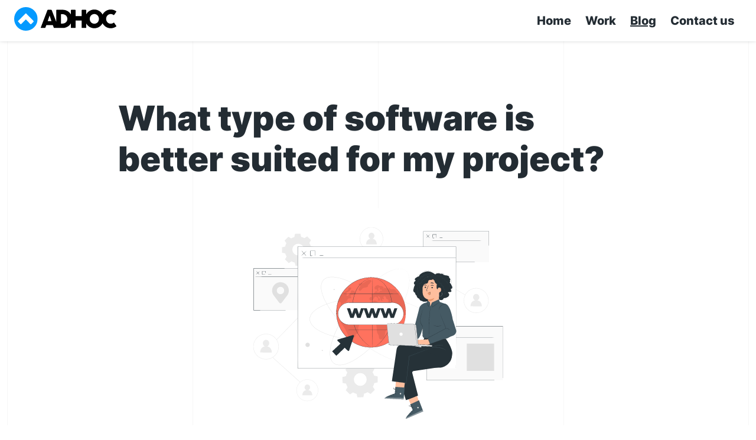

--- FILE ---
content_type: text/html; charset=utf-8
request_url: https://adhocti.com/en/blog/software-types
body_size: 14887
content:
<!DOCTYPE html><html lang="es"><head><meta charset="utf-8"><meta name="facebook-domain-verification" content="bfwxsfeuesnct6yy2qstf6tmpbwuod"><meta name="viewport" content="width=device-width, initial-scale=1, minimum-scale=1, shrink-to-fit=no"><link rel="apple-touch-icon" sizes="57x57" href="/favicons/apple-icon-57x57.png"><link rel="apple-touch-icon" sizes="60x60" href="/favicons/apple-icon-60x60.png"><link rel="apple-touch-icon" sizes="72x72" href="/favicons/apple-icon-72x72.png"><link rel="apple-touch-icon" sizes="76x76" href="/favicons/apple-icon-76x76.png"><link rel="apple-touch-icon" sizes="114x114" href="/favicons/apple-icon-114x114.png"><link rel="apple-touch-icon" sizes="120x120" href="/favicons/apple-icon-120x120.png"><link rel="apple-touch-icon" sizes="144x144" href="/favicons/apple-icon-144x144.png"><link rel="apple-touch-icon" sizes="152x152" href="/favicons/apple-icon-152x152.png"><link rel="apple-touch-icon" sizes="180x180" href="/favicons/apple-icon-180x180.png"><link rel="icon" type="image/png" sizes="192x192" href="/favicons/android-icon-192x192.png"><link rel="icon" type="image/png" sizes="32x32" href="/favicons/favicon-32x32.png"><link rel="icon" type="image/png" sizes="96x96" href="/favicons/favicon-96x96.png"><link rel="icon" type="image/png" sizes="16x16" href="/favicons/favicon-16x16.png"><link rel="manifest" href="/favicons/manifest.json"><meta name="msapplication-TileColor" content="#ffffff"><meta name="msapplication-TileImage" content="/favicons/ms-icon-144x144.png"><meta name="theme-color" content="#ffffff"><link rel="preconnect" href="https://fonts.gstatic.com" crossorigin=""><title>What type of software is better suited for my project? |&nbsp;ADHOC TI®</title><script type="application/ld+json">{&quot;@context&quot;:&quot;https://schema.org&quot;,&quot;@type&quot;:&quot;Article&quot;,&quot;mainEntityOfPage&quot;:{&quot;@type&quot;:&quot;WebPage&quot;,&quot;@id&quot;:&quot;https://adhocti.com/blog/software-types&quot;},&quot;headline&quot;:&quot;What type of software is better suited for my project?&quot;,&quot;description&quot;:&quot;Today, with the world becoming more and more digitized, Information Technology is claiming a very important role in all aspects of our lives. Going through educational and/or business software solutions, to applications (mobile and web), reflecting a clear reality: technological innovation is allowing us to automate practically any task or activity.&quot;,&quot;image&quot;:&quot;https://adhocti.com/images/blog/tipos-de-software-1.svg&quot;,&quot;author&quot;:{&quot;@type&quot;:&quot;Person&quot;,&quot;name&quot;:&quot;Marianelly Roman&quot;},&quot;publisher&quot;:{&quot;@type&quot;:&quot;Organization&quot;,&quot;name&quot;:&quot;ADHOCTI&quot;,&quot;logo&quot;:{&quot;@type&quot;:&quot;ImageObject&quot;,&quot;url&quot;:&quot;https://adhocti.com/logo-dark.svg&quot;}},&quot;datePublished&quot;:&quot;2022-05-13&quot;}</script><meta name="description" content="Today, with the world becoming more and more digitized, Information Technology is claiming a very important role in all aspects of our lives. Going through educational and/or business software solutions, to applications (mobile and web), reflecting a clear reality: technological innovation is allowing us to automate practically any task or activity."><meta property="og:url" content="https://adhocti.com/blog/software-types"><meta property="og:type" content="website"><meta property="og:title" content="What type of software is better suited for my project? |&nbsp;ADHOC TI®"><meta property="og:description" content="Today, with the world becoming more and more digitized, Information Technology is claiming a very important role in all aspects of our lives. Going through educational and/or business software solutions, to applications (mobile and web), reflecting a clear reality: technological innovation is allowing us to automate practically any task or activity."><meta property="og:image" content="https://adhocti.com/images/blog/tipos-de-software-post-for-google-english.jpg"><meta name="twitter:card" content="summary_large_image"><meta property="twitter:domain" content="adhocti.com"><meta property="twitter:url" content="https://adhocti.com/blog/software-types"><meta name="twitter:title" content="What type of software is better suited for my project? |&nbsp;ADHOC TI®"><meta name="twitter:description" content="Today, with the world becoming more and more digitized, Information Technology is claiming a very important role in all aspects of our lives. Going through educational and/or business software solutions, to applications (mobile and web), reflecting a clear reality: technological innovation is allowing us to automate practically any task or activity."><meta name="twitter:image" content="https://adhocti.com/images/blog/tipos-de-software-post-for-google-english.jpg"><link rel="preload" as="image" imagesrcset="/images/blog/tipos-de-software-1.svg 1x, /images/blog/tipos-de-software-1.svg 2x"><meta name="next-head-count" content="21"><link rel="icon" href="/favicon.ico"><meta name="robots" content="index, follow"><link rel="preconnect" href="https://fonts.gstatic.com" crossorigin=""><link data-next-font="" rel="preconnect" href="/" crossorigin="anonymous"><script defer="" crossorigin="" nomodule="" src="/_next/static/chunks/polyfills-c67a75d1b6f99dc8.js"></script><script src="/_next/static/chunks/webpack-bd230b38dc5edac9.js" defer="" crossorigin=""></script><script src="/_next/static/chunks/framework-5666885447fdc3cc.js" defer="" crossorigin=""></script><script src="/_next/static/chunks/main-1dcba6116dcbe77a.js" defer="" crossorigin=""></script><script src="/_next/static/chunks/pages/_app-00a9e1f0c5b0634d.js" defer="" crossorigin=""></script><script src="/_next/static/chunks/965-c633dcff1a2d509f.js" defer="" crossorigin=""></script><script src="/_next/static/chunks/5101-348f0d07f205aaad.js" defer="" crossorigin=""></script><script src="/_next/static/chunks/9380-3f992f61630c04f8.js" defer="" crossorigin=""></script><script src="/_next/static/chunks/2558-d1f408fd8dbfabfb.js" defer="" crossorigin=""></script><script src="/_next/static/chunks/pages/blog/software-types-f84d7f51c196a2e2.js" defer="" crossorigin=""></script><script src="/_next/static/d-q71bmvNkrNraVG67y5W/_buildManifest.js" defer="" crossorigin=""></script><script src="/_next/static/d-q71bmvNkrNraVG67y5W/_ssgManifest.js" defer="" crossorigin=""></script><style>html{box-sizing:border-box}*,:after,:before{box-sizing:inherit}html{line-height:1.15;-ms-text-size-adjust:100%;-webkit-text-size-adjust:100%}body{margin:0}footer,header,nav,section{display:block}h1{font-size:2em;margin:.67em 0}a{background-color:transparent;-webkit-text-decoration-skip:objects}strong{font-weight:inherit;font-weight:bolder}small{font-size:80%}img{border-style:none}svg:not(:root){overflow:hidden}body,h1,h2,h3,h5,p,ul{margin:0;padding:0}h1,h2,h3,h5,p,ul{margin-bottom:24px}ul{margin-left:24px}html{font-size:1em;line-height:1.5;overflow-y:scroll;min-height:100%}body,html{color:#232c33;font-family:Inter Variable,-apple-system,BlinkMacSystemFont,Segoe UI,Roboto,Oxygen,Ubuntu,Cantarell,Fira Sans,Droid Sans,Helvetica Neue,sans-serif;background-color:#fff}h1{font-size:40px;font-size:2.5rem;line-height:1.2}@media(min-width:64.0625em){h1{font-size:58px;font-size:3.625rem;line-height:1.1379310345}}h2{font-size:32px;font-size:2rem;line-height:1.3125}h3{font-size:28px;font-size:1.75rem;line-height:1.2857142857}h5{font-size:20px;font-size:1.25rem}h5{line-height:1.5}h1,h2,h3,h5{font-weight:900;word-break:break-word}a{vertical-align:middle;color:inherit;cursor:pointer}a:hover{text-decoration:underline}.o-wrapper{padding-right:24px;padding-left:24px;margin-right:auto;margin-left:auto;max-width:1280px}.o-wrapper:after{content:""!important;display:block!important;clear:both!important}.o-wrapper .o-wrapper{padding-left:0;padding-right:0}.o-wrapper--narrow{max-width:584px}.o-list-inline{margin-left:0;list-style:none}.o-list-inline__item{display:inline-block}.o-section{position:relative;padding:24px 0}.o-section--large{padding-top:48px;padding-bottom:48px}@media(min-width:64.0625em){.o-section--huge\@desktopAndUp{padding-top:96px;padding-bottom:96px}}.o-layout{display:grid;align-items:flex-start;grid-row-gap:24px;row-gap:24px;grid-column-gap:24px;column-gap:24px}.o-layout--large{row-gap:48px;column-gap:48px}.c-footer{overflow:hidden}@media(min-width:46.25em){.c-footer{margin-top:0}}@media(min-width:64.0625em){.c-footer{margin-top:-110px}}.c-footer__wrap{margin-top:200px;background-color:#e0eef4}.c-footer__legend{font-weight:700;text-transform:uppercase;color:rgba(35,44,51,.6);font-size:16px;font-size:1rem;line-height:16px}.c-footer__content{padding:24px 0}@media(min-width:46.25em){.c-footer__column-meta{grid-column-start:3}}.c-footer__copyright{margin:0;text-align:center;padding:12px 16px 12px 0;font-size:14px;font-size:.875rem;line-height:14px}.c-site-nav{display:block}.c-site-nav__container{display:flex;flex-direction:row;align-items:center;justify-content:center}@media(min-width:46.25em){.c-site-nav__container{justify-content:space-between}}.c-site-nav__links{display:none}@media(min-width:46.25em){.c-site-nav__links{display:flex}}.c-site-nav__item{text-decoration:none;cursor:pointer}.c-site-nav__item:hover{text-decoration:underline}.c-site-nav--main{padding:12px 0;position:-webkit-sticky;position:sticky;top:0;z-index:9;background-color:#fff;box-shadow:0 -5px 8px 0 #232c33;transition:background-color .2s ease-out;will-change:background-color box-shadow}.c-site-nav--main .c-site-nav__item{color:#232c33;font-weight:800;padding:0 12px;font-size:14px;font-size:.875rem;line-height:18px}@media(min-width:46.25em){.c-site-nav--main .c-site-nav__item{font-size:20px;font-size:1.25rem;line-height:23px}}.c-site-nav--main .c-site-nav__item.is-active{text-decoration:underline}.c-site-nav--foot{padding:0}.c-site-nav--foot>ul{margin:0}.c-site-nav--foot .c-site-nav__item{padding:0 12px}.c-site-nav--foot .c-site-nav__item:first-of-type{padding-left:0}.c-gridmask{width:100%;height:100%;position:absolute;top:0;left:0;pointer-events:none;z-index:0}.c-gridmask__background{position:relative;height:100%;z-index:1;padding:0 12px}.c-gridmask__container{position:relative;max-width:1280px;margin:0 auto;height:100%;display:grid;grid:1fr/repeat(var(--columnCount),1fr)}.c-gridmask__column{width:1px;background-color:rgba(0,0,0,.03);background-size:1px 6px}.c-gridmask__column:last-of-type{position:absolute;top:0;right:0;height:100%}.c-button{font-size:14px;font-size:.875rem;line-height:18px;display:inline-block;vertical-align:middle;text-align:center;margin:0;cursor:pointer;transition:all;background-color:#e4e9f2;padding:12px 24px;border-radius:3px;text-transform:uppercase;font-weight:800;letter-spacing:1px;border:none;border-radius:99px}.c-button,.c-button:hover{text-decoration:none}.c-button--3d{position:relative;box-shadow:0 8px 16px rgba(1,38,64,.15);margin-bottom:4px;transform:translate(0)}.c-button--3d,.c-button--3d:after{transition:all .3s cubic-bezier(.22,1,.36,1)}.c-button--3d:after{content:"";position:absolute;left:0;top:0;border:1px solid #049aff;border-radius:99px;width:100%;height:100%;transform:translate(6px,4px)}.c-button--3d:hover,.c-button--3d:hover:after{transform:translate(4px,2px)}.c-button--3d:active{transform:translate(6px,4px)}.c-button--3d:active:after{transform:translate(0)}.c-button--primary{background-color:#049aff;color:#fff}.c-social-links{display:flex;margin:0;padding:0;flex-direction:row;align-items:center;justify-content:flex-start}.c-social-links__item{cursor:pointer;display:inline-block;padding:0 12px}.c-social-links__item:first-of-type{padding-left:0}.c-blog{max-width:880px;margin:0 auto}.c-blog__heading,.c-blog__title{margin-bottom:48px}.c-blog__title{font-size:32px;font-size:2rem;line-height:32px}@media(min-width:64.0625em){.c-blog__title{font-size:58px;font-size:3.625rem;line-height:69px}}.c-blog__cover{position:relative;text-align:center}.c-blog__meta{display:flex;flex-direction:row;justify-content:space-between;max-width:380px;margin-bottom:24px}.c-blog__meta strong{flex:1 1;text-transform:uppercase}.c-blog__meta>span{flex:2 1}@media(min-width:46.25em){.c-blog__meta strong{text-align:right;margin-right:24px}}.c-call-to-action{display:block;position:relative}@media(min-width:46.25em){.c-call-to-action{margin:100px 0}}@media(min-width:64.0625em){.c-call-to-action{margin:300px 0}}.c-call-to-action__content{padding:24px;background-color:#f5f7fa;display:flex;flex-direction:row-reverse}@media(min-width:64.0625em){.c-call-to-action__content{padding:48px}}.c-call-to-action__copy{max-width:50%}.c-call-to-action__picture{position:absolute;top:50%;left:15%;transform:translate3d(-15%,-50%,0)}@media(max-width:64.0525em){.c-call-to-action__picture{width:230px}}@media(max-width:46.24em){.c-call-to-action__picture{width:100px}}.s-cms{margin-top:24px;line-height:1.8}@media(min-width:46.25em){.s-cms{margin-top:48px}}.s-cms h2,.s-cms h3{margin:48px 0;line-height:1.5}@media(min-width:46.25em){.s-cms p{font-size:21px;font-size:1.3125rem;line-height:38px}}.s-cms a{display:inline;vertical-align:baseline}.u-h1{font-size:40px;font-size:2.5rem;line-height:1.2}@media(min-width:64.0625em){.u-h1{font-size:58px;font-size:3.625rem;line-height:1.1379310345}}.u-h1{display:block;font-weight:900;word-break:break-word;margin-bottom:24px}.u-background-clip{position:relative;z-index:2}.u-background-clip__container{overflow:hidden;z-index:1;height:200px;background-color:#049aff;background:linear-gradient(90deg,#049aff 50%,#e0eef4 0);background-size:200%;background-position:100%;transition:all 1.5s ease-in}.u-background-clip__container,.u-background-clip__container:before{position:absolute;width:100%;-webkit-clip-path:polygon(0 48.62%,21.62% 22.09%,53.04% 53.12%,67.18% 27.56%,85.84% 21.78%,100% 1px,100% 100%,0 100%);clip-path:polygon(0 48.62%,21.62% 22.09%,53.04% 53.12%,67.18% 27.56%,85.84% 21.78%,100% 1px,100% 100%,0 100%)}.u-background-clip__container:before{content:"";height:100%;z-index:-1;background-color:#e0eef4;top:3px;left:0}.u-background-clip__paths{top:-3px;left:0;width:100%;height:200px;position:absolute;z-index:3}@media(max-width:46.24em){.u-background-clip__paths{left:-3px}}.u-background-clip__paths>span{position:absolute;width:10px;height:10px;border-radius:10px;background:#049aff}.u-background-clip__paths>span:first-child{animation-delay:0ms}.u-background-clip__paths>span:nth-child(2){animation-delay:324.3ms}.u-background-clip__paths>span:nth-child(3){animation-delay:.7956s}.u-background-clip__paths>span:nth-child(4){animation-delay:1.0077s}.u-background-clip__paths>span:nth-child(5){animation-delay:1287.6ms}.u-background-clip__paths>span:nth-child(6){animation-delay:1.4925s}.u-padding-right-small{padding-right:12px}body{background-color:#fff}</style><link rel="stylesheet" href="/_next/static/css/7e0ff700496cf0aa.css" crossorigin="" data-n-g="" media="print" onload="this.media='all'"><noscript><link rel="stylesheet" href="/_next/static/css/7e0ff700496cf0aa.css"></noscript><noscript data-n-css=""></noscript><style data-href="https://fonts.googleapis.com/css2?family=Inter:wght@400;700;900&amp;display=swap">@font-face{font-family:'Inter';font-style:normal;font-weight:400;font-display:swap;src:url(https://fonts.gstatic.com/s/inter/v18/UcCO3FwrK3iLTeHuS_nVMrMxCp50SjIw2boKoduKmMEVuLyfMZs.woff) format('woff')}@font-face{font-family:'Inter';font-style:normal;font-weight:700;font-display:swap;src:url(https://fonts.gstatic.com/s/inter/v18/UcCO3FwrK3iLTeHuS_nVMrMxCp50SjIw2boKoduKmMEVuFuYMZs.woff) format('woff')}@font-face{font-family:'Inter';font-style:normal;font-weight:900;font-display:swap;src:url(https://fonts.gstatic.com/s/inter/v18/UcCO3FwrK3iLTeHuS_nVMrMxCp50SjIw2boKoduKmMEVuBWYMZs.woff) format('woff')}@font-face{font-family:'Inter';font-style:normal;font-weight:400;font-display:swap;src:url(https://fonts.gstatic.com/s/inter/v18/UcC73FwrK3iLTeHuS_nVMrMxCp50SjIa2JL7W0Q5n-wU.woff2) format('woff2');unicode-range:U+0460-052F,U+1C80-1C8A,U+20B4,U+2DE0-2DFF,U+A640-A69F,U+FE2E-FE2F}@font-face{font-family:'Inter';font-style:normal;font-weight:400;font-display:swap;src:url(https://fonts.gstatic.com/s/inter/v18/UcC73FwrK3iLTeHuS_nVMrMxCp50SjIa0ZL7W0Q5n-wU.woff2) format('woff2');unicode-range:U+0301,U+0400-045F,U+0490-0491,U+04B0-04B1,U+2116}@font-face{font-family:'Inter';font-style:normal;font-weight:400;font-display:swap;src:url(https://fonts.gstatic.com/s/inter/v18/UcC73FwrK3iLTeHuS_nVMrMxCp50SjIa2ZL7W0Q5n-wU.woff2) format('woff2');unicode-range:U+1F00-1FFF}@font-face{font-family:'Inter';font-style:normal;font-weight:400;font-display:swap;src:url(https://fonts.gstatic.com/s/inter/v18/UcC73FwrK3iLTeHuS_nVMrMxCp50SjIa1pL7W0Q5n-wU.woff2) format('woff2');unicode-range:U+0370-0377,U+037A-037F,U+0384-038A,U+038C,U+038E-03A1,U+03A3-03FF}@font-face{font-family:'Inter';font-style:normal;font-weight:400;font-display:swap;src:url(https://fonts.gstatic.com/s/inter/v18/UcC73FwrK3iLTeHuS_nVMrMxCp50SjIa2pL7W0Q5n-wU.woff2) format('woff2');unicode-range:U+0102-0103,U+0110-0111,U+0128-0129,U+0168-0169,U+01A0-01A1,U+01AF-01B0,U+0300-0301,U+0303-0304,U+0308-0309,U+0323,U+0329,U+1EA0-1EF9,U+20AB}@font-face{font-family:'Inter';font-style:normal;font-weight:400;font-display:swap;src:url(https://fonts.gstatic.com/s/inter/v18/UcC73FwrK3iLTeHuS_nVMrMxCp50SjIa25L7W0Q5n-wU.woff2) format('woff2');unicode-range:U+0100-02BA,U+02BD-02C5,U+02C7-02CC,U+02CE-02D7,U+02DD-02FF,U+0304,U+0308,U+0329,U+1D00-1DBF,U+1E00-1E9F,U+1EF2-1EFF,U+2020,U+20A0-20AB,U+20AD-20C0,U+2113,U+2C60-2C7F,U+A720-A7FF}@font-face{font-family:'Inter';font-style:normal;font-weight:400;font-display:swap;src:url(https://fonts.gstatic.com/s/inter/v18/UcC73FwrK3iLTeHuS_nVMrMxCp50SjIa1ZL7W0Q5nw.woff2) format('woff2');unicode-range:U+0000-00FF,U+0131,U+0152-0153,U+02BB-02BC,U+02C6,U+02DA,U+02DC,U+0304,U+0308,U+0329,U+2000-206F,U+20AC,U+2122,U+2191,U+2193,U+2212,U+2215,U+FEFF,U+FFFD}@font-face{font-family:'Inter';font-style:normal;font-weight:700;font-display:swap;src:url(https://fonts.gstatic.com/s/inter/v18/UcC73FwrK3iLTeHuS_nVMrMxCp50SjIa2JL7W0Q5n-wU.woff2) format('woff2');unicode-range:U+0460-052F,U+1C80-1C8A,U+20B4,U+2DE0-2DFF,U+A640-A69F,U+FE2E-FE2F}@font-face{font-family:'Inter';font-style:normal;font-weight:700;font-display:swap;src:url(https://fonts.gstatic.com/s/inter/v18/UcC73FwrK3iLTeHuS_nVMrMxCp50SjIa0ZL7W0Q5n-wU.woff2) format('woff2');unicode-range:U+0301,U+0400-045F,U+0490-0491,U+04B0-04B1,U+2116}@font-face{font-family:'Inter';font-style:normal;font-weight:700;font-display:swap;src:url(https://fonts.gstatic.com/s/inter/v18/UcC73FwrK3iLTeHuS_nVMrMxCp50SjIa2ZL7W0Q5n-wU.woff2) format('woff2');unicode-range:U+1F00-1FFF}@font-face{font-family:'Inter';font-style:normal;font-weight:700;font-display:swap;src:url(https://fonts.gstatic.com/s/inter/v18/UcC73FwrK3iLTeHuS_nVMrMxCp50SjIa1pL7W0Q5n-wU.woff2) format('woff2');unicode-range:U+0370-0377,U+037A-037F,U+0384-038A,U+038C,U+038E-03A1,U+03A3-03FF}@font-face{font-family:'Inter';font-style:normal;font-weight:700;font-display:swap;src:url(https://fonts.gstatic.com/s/inter/v18/UcC73FwrK3iLTeHuS_nVMrMxCp50SjIa2pL7W0Q5n-wU.woff2) format('woff2');unicode-range:U+0102-0103,U+0110-0111,U+0128-0129,U+0168-0169,U+01A0-01A1,U+01AF-01B0,U+0300-0301,U+0303-0304,U+0308-0309,U+0323,U+0329,U+1EA0-1EF9,U+20AB}@font-face{font-family:'Inter';font-style:normal;font-weight:700;font-display:swap;src:url(https://fonts.gstatic.com/s/inter/v18/UcC73FwrK3iLTeHuS_nVMrMxCp50SjIa25L7W0Q5n-wU.woff2) format('woff2');unicode-range:U+0100-02BA,U+02BD-02C5,U+02C7-02CC,U+02CE-02D7,U+02DD-02FF,U+0304,U+0308,U+0329,U+1D00-1DBF,U+1E00-1E9F,U+1EF2-1EFF,U+2020,U+20A0-20AB,U+20AD-20C0,U+2113,U+2C60-2C7F,U+A720-A7FF}@font-face{font-family:'Inter';font-style:normal;font-weight:700;font-display:swap;src:url(https://fonts.gstatic.com/s/inter/v18/UcC73FwrK3iLTeHuS_nVMrMxCp50SjIa1ZL7W0Q5nw.woff2) format('woff2');unicode-range:U+0000-00FF,U+0131,U+0152-0153,U+02BB-02BC,U+02C6,U+02DA,U+02DC,U+0304,U+0308,U+0329,U+2000-206F,U+20AC,U+2122,U+2191,U+2193,U+2212,U+2215,U+FEFF,U+FFFD}@font-face{font-family:'Inter';font-style:normal;font-weight:900;font-display:swap;src:url(https://fonts.gstatic.com/s/inter/v18/UcC73FwrK3iLTeHuS_nVMrMxCp50SjIa2JL7W0Q5n-wU.woff2) format('woff2');unicode-range:U+0460-052F,U+1C80-1C8A,U+20B4,U+2DE0-2DFF,U+A640-A69F,U+FE2E-FE2F}@font-face{font-family:'Inter';font-style:normal;font-weight:900;font-display:swap;src:url(https://fonts.gstatic.com/s/inter/v18/UcC73FwrK3iLTeHuS_nVMrMxCp50SjIa0ZL7W0Q5n-wU.woff2) format('woff2');unicode-range:U+0301,U+0400-045F,U+0490-0491,U+04B0-04B1,U+2116}@font-face{font-family:'Inter';font-style:normal;font-weight:900;font-display:swap;src:url(https://fonts.gstatic.com/s/inter/v18/UcC73FwrK3iLTeHuS_nVMrMxCp50SjIa2ZL7W0Q5n-wU.woff2) format('woff2');unicode-range:U+1F00-1FFF}@font-face{font-family:'Inter';font-style:normal;font-weight:900;font-display:swap;src:url(https://fonts.gstatic.com/s/inter/v18/UcC73FwrK3iLTeHuS_nVMrMxCp50SjIa1pL7W0Q5n-wU.woff2) format('woff2');unicode-range:U+0370-0377,U+037A-037F,U+0384-038A,U+038C,U+038E-03A1,U+03A3-03FF}@font-face{font-family:'Inter';font-style:normal;font-weight:900;font-display:swap;src:url(https://fonts.gstatic.com/s/inter/v18/UcC73FwrK3iLTeHuS_nVMrMxCp50SjIa2pL7W0Q5n-wU.woff2) format('woff2');unicode-range:U+0102-0103,U+0110-0111,U+0128-0129,U+0168-0169,U+01A0-01A1,U+01AF-01B0,U+0300-0301,U+0303-0304,U+0308-0309,U+0323,U+0329,U+1EA0-1EF9,U+20AB}@font-face{font-family:'Inter';font-style:normal;font-weight:900;font-display:swap;src:url(https://fonts.gstatic.com/s/inter/v18/UcC73FwrK3iLTeHuS_nVMrMxCp50SjIa25L7W0Q5n-wU.woff2) format('woff2');unicode-range:U+0100-02BA,U+02BD-02C5,U+02C7-02CC,U+02CE-02D7,U+02DD-02FF,U+0304,U+0308,U+0329,U+1D00-1DBF,U+1E00-1E9F,U+1EF2-1EFF,U+2020,U+20A0-20AB,U+20AD-20C0,U+2113,U+2C60-2C7F,U+A720-A7FF}@font-face{font-family:'Inter';font-style:normal;font-weight:900;font-display:swap;src:url(https://fonts.gstatic.com/s/inter/v18/UcC73FwrK3iLTeHuS_nVMrMxCp50SjIa1ZL7W0Q5nw.woff2) format('woff2');unicode-range:U+0000-00FF,U+0131,U+0152-0153,U+02BB-02BC,U+02C6,U+02DA,U+02DC,U+0304,U+0308,U+0329,U+2000-206F,U+20AC,U+2122,U+2191,U+2193,U+2212,U+2215,U+FEFF,U+FFFD}</style></head><body><div id="__next"><div class="o-page"><header class="c-site-nav c-site-nav--main"><nav class="o-wrapper"><div class="c-site-nav__container"><div class="c-site-nav__logo"><a aria-label="Return to homepage" href="/en"><svg height="40" viewBox="0 0 208 48" fill="none" xmlns="http://www.w3.org/2000/svg"><g clip-path="url(#clip0)"><rect width="47.6848" height="48" rx="23.8424" fill="white"></rect><path d="M0 0V48H47.6848V0H0ZM39.2523 29.9428L34.7189 34.4476C34.5867 34.5781 34.4453 34.6727 34.2953 34.7281C34.1442 34.7826 33.9936 34.8299 33.8441 34.8669C33.7129 34.8278 33.5715 34.7857 33.422 34.7374C33.2719 34.6886 33.1229 34.6069 32.9733 34.4934L23.7998 25.0964L14.4491 34.3726C14.1281 34.6161 13.8361 34.7374 13.5743 34.7353C13.2165 34.7333 12.8893 34.5791 12.5912 34.2755L8.117 29.5976C7.85567 29.371 7.72603 29.1038 7.72705 28.8028C7.7296 28.4811 7.86231 28.1883 8.12772 27.9263L22.854 13.2914C23.1373 13.0098 23.441 12.7786 23.8227 12.7817C24.2081 12.7858 24.4592 12.9399 24.767 13.3058L39.3207 28.1585C39.5259 28.3681 39.6275 28.6517 39.6249 29.0103C39.6214 29.3869 39.4973 29.6978 39.2523 29.9428Z" fill="#049AFF"></path></g><path fill="black" d="M207.844 38.1542L203.62 32.0377C203.423 31.7736 203.225 31.6236 203.027 31.5897C202.829 31.5579 202.583 31.6329 202.285 31.8147C201.479 32.4277 200.582 32.9039 199.594 33.2446C198.605 33.5837 197.569 33.7527 196.481 33.7527C195.131 33.7527 193.888 33.4958 192.753 32.9841C191.616 32.4698 190.636 31.769 189.814 30.8822C188.989 29.9955 188.348 28.9587 187.887 27.7739C187.426 26.5897 187.196 25.3175 187.196 23.9581C187.196 22.5986 187.426 21.3224 187.887 20.1294C188.348 18.9365 188.99 17.8919 189.814 16.9969C190.636 16.1019 191.616 15.3976 192.753 14.8838C193.888 14.371 195.131 14.1131 196.481 14.1131C197.568 14.1131 198.597 14.2791 199.57 14.611C200.54 14.9429 201.429 15.4145 202.236 16.028C202.533 16.2104 202.784 16.2797 202.99 16.2386C203.196 16.197 203.39 16.0357 203.571 15.7552L207.744 9.78817C207.924 9.4239 207.949 9.10844 207.817 8.84282C207.687 8.57771 207.48 8.36193 207.201 8.19598C205.653 7.1525 204.002 6.35307 202.249 5.79767C200.494 5.2428 198.63 4.96484 196.654 4.96484C194.91 4.96484 193.234 5.19244 191.629 5.64765C190.023 6.1044 188.521 6.74302 187.121 7.563C185.721 8.38402 184.449 9.37304 183.305 10.5331C182.161 11.6938 181.177 12.9828 180.354 14.3993C180.203 14.6598 180.064 14.928 179.926 15.1946C179.788 14.928 179.651 14.6598 179.501 14.3993C178.685 12.9823 177.701 11.6932 176.547 10.5331C175.394 9.37304 174.117 8.3835 172.718 7.563C171.316 6.74302 169.808 6.1044 168.194 5.64765C166.579 5.19244 164.907 4.96484 163.178 4.96484C161.43 4.96484 159.754 5.19244 158.148 5.64765C156.541 6.1044 155.038 6.74302 153.638 7.563C152.237 8.38402 150.966 9.37304 149.821 10.5331C148.674 11.6938 147.69 12.9828 146.866 14.3993C146.848 14.4296 146.833 14.4625 146.815 14.4938V6.55601C146.815 6.19123 146.693 5.9256 146.446 5.75914C146.2 5.59473 145.913 5.5115 145.584 5.5115H138.366C138.036 5.5115 137.77 5.61939 137.565 5.83569C137.36 6.05147 137.258 6.30836 137.258 6.60738V18.4139H124.982V6.60738C124.982 6.29243 124.851 6.03093 124.588 5.82387C124.324 5.61631 124.069 5.51202 123.822 5.51202H116.487C116.174 5.51202 115.923 5.6235 115.735 5.84802C115.544 6.071 115.442 6.32481 115.425 6.60584V14.9886C115.347 14.8473 115.274 14.7009 115.191 14.5611C114.375 13.1852 113.392 11.9429 112.239 10.8316C111.087 9.72137 109.815 8.76781 108.424 7.973C107.033 7.17767 105.534 6.56526 103.928 6.13317C102.323 5.70263 100.656 5.48684 98.9275 5.48684H86.7512C86.3725 5.48684 86.0892 5.59524 85.8999 5.81052C85.7095 6.0263 85.6146 6.30785 85.6146 6.65568V29.9616L77.0208 7.65034L76.4043 6.23284C76.3052 6.09977 76.1572 5.94615 75.9592 5.77249C75.7622 5.59884 75.5233 5.5115 75.2421 5.5115H68.9196C68.788 5.5115 68.6481 5.54078 68.4996 5.59884C68.3516 5.6569 68.2117 5.7355 68.0805 5.83466C67.9483 5.93382 67.8371 6.04223 67.7472 6.15783C67.6559 6.27497 67.6028 6.38132 67.5865 6.481L54.1755 41.4357C54.0433 41.7671 54.0806 42.0158 54.2868 42.1822C54.4925 42.3472 54.7518 42.4304 55.0646 42.4304H62.3507C62.9765 42.4304 63.396 42.1236 63.6104 41.5097C63.9233 40.664 64.2402 39.8235 64.5608 38.986C64.8828 38.1491 65.1988 37.3085 65.5117 36.4629H78.6261C78.9389 37.3085 79.2518 38.1491 79.5652 38.986C79.8771 39.8235 80.1976 40.664 80.5273 41.5097C80.6432 41.8416 80.804 42.0769 81.0102 42.2187C81.2148 42.359 81.5083 42.4304 81.886 42.4304H86.7512H88.9741H98.9275C100.656 42.4304 102.327 42.2187 103.941 41.7959C105.555 41.3725 107.057 40.7729 108.448 39.993C109.841 39.2136 111.108 38.2698 112.253 37.159C113.397 36.0483 114.38 34.8095 115.203 33.4429C115.282 33.3124 115.351 33.1757 115.426 33.0432V41.4609C115.443 42.1077 115.797 42.4309 116.488 42.4309H123.749C124.129 42.4309 124.429 42.3348 124.651 42.1442C124.874 41.9536 124.984 41.6839 124.984 41.3355V27.2149H137.259V41.335C137.259 41.7003 137.361 41.9731 137.567 42.1565C137.772 42.3389 138.038 42.4304 138.367 42.4304H145.659C146.003 42.4304 146.283 42.3389 146.497 42.1565C146.709 41.9736 146.816 41.7003 146.816 41.335V33.4984C146.834 33.5297 146.849 33.5606 146.867 33.5919C147.691 34.993 148.675 36.2687 149.822 37.4206C150.966 38.573 152.238 39.5635 153.639 40.3917C155.039 41.2199 156.542 41.858 158.149 42.306C159.755 42.7535 161.431 42.977 163.179 42.977C164.908 42.977 166.58 42.7535 168.195 42.306C169.809 41.858 171.317 41.2204 172.719 40.3917C174.118 39.5635 175.396 38.573 176.548 37.4206C177.702 36.2687 178.686 34.9925 179.502 33.5919C179.651 33.3335 179.789 33.0689 179.927 32.8038C180.065 33.0694 180.204 33.3335 180.355 33.5919C181.178 34.993 182.162 36.2687 183.306 37.4206C184.45 38.573 185.722 39.5635 187.122 40.3917C188.522 41.2199 190.024 41.858 191.63 42.306C193.235 42.7535 194.911 42.977 196.655 42.977C198.631 42.977 200.512 42.6914 202.299 42.1201C204.086 41.5482 205.752 40.7395 207.3 39.6955C207.58 39.5296 207.786 39.3226 207.917 39.0744C208.048 38.8247 208.023 38.518 207.844 38.1542ZM68.2776 28.4819C68.5894 27.6383 68.9059 26.7304 69.2274 25.7609C69.5495 24.7904 69.8654 23.8096 70.1783 22.8149C70.4922 21.8198 70.8087 20.8349 71.1297 19.8561C71.4508 18.8774 71.7672 17.9664 72.0811 17.1213L75.8602 28.4819H68.2776ZM107.583 27.6126C107.13 28.7244 106.504 29.6893 105.706 30.5098C104.907 31.3303 103.973 31.992 102.902 32.4986C101.833 33.0041 100.68 33.3062 99.4445 33.4064C99.0827 33.4393 98.7213 33.4676 98.3584 33.4927C97.9965 33.5164 97.6255 33.5297 97.2478 33.5297H95.1724V14.4116H98.4329C99.7829 14.4116 101.054 14.648 102.249 15.1196C103.442 15.5928 104.484 16.2556 105.372 17.1095C106.262 17.9628 106.966 18.9734 107.484 20.1418C108.004 21.3096 108.263 22.5909 108.263 23.9833C108.263 25.2929 108.035 26.5023 107.583 27.6126ZM171.834 27.8361C171.374 29.0306 170.728 30.07 169.899 30.9568C169.068 31.8435 168.081 32.5397 166.938 33.0442C165.795 33.5498 164.542 33.8025 163.177 33.8025C161.812 33.8025 160.562 33.5503 159.428 33.0442C158.293 32.5397 157.31 31.843 156.48 30.9568C155.65 30.0695 155.004 29.0306 154.543 27.8361C154.084 26.6436 153.853 25.3581 153.853 23.9833C153.853 22.6238 154.084 21.3435 154.543 20.1418C155.004 18.9395 155.65 17.8914 156.48 16.9969C157.31 16.1019 158.293 15.3976 159.428 14.8838C160.563 14.371 161.812 14.1131 163.177 14.1131C164.541 14.1131 165.795 14.371 166.938 14.8838C168.081 15.3976 169.068 16.1019 169.899 16.9969C170.728 17.8914 171.374 18.9395 171.834 20.1418C172.295 21.3435 172.526 22.6238 172.526 23.9833C172.526 25.3581 172.295 26.6436 171.834 27.8361Z"></path><defs><clipPath id="clip0"><rect width="47.6848" height="48" rx="23.8424" fill="white"></rect></clipPath></defs></svg></a></div><div class="c-site-nav__links"><a class="c-site-nav__item" href="/en">Home</a><a class="c-site-nav__item" href="/en/work">Work</a><a class="c-site-nav__item is-active" href="/en/blog">Blog</a><a class="c-site-nav__item" href="/en/contact">Contact us</a></div></div></nav></header><section class="o-section o-section--large o-section--huge@desktopAndUp"><div class="o-wrapper"><div class="c-gridmask" style="--columnCount:4"><div class="c-gridmask__background"><div class="c-gridmask__container"><div class="c-gridmask__column"></div><div class="c-gridmask__column"></div><div class="c-gridmask__column"></div><div class="c-gridmask__column"></div><div class="c-gridmask__column"></div></div></div></div><div class="c-blog"><div class="c-blog__heading"><h1 class="c-blog__title">What type of software is better suited for my project?</h1><div class="c-blog__cover"><span style="box-sizing:border-box;display:inline-block;overflow:hidden;width:initial;height:initial;background:none;opacity:1;border:0;margin:0;padding:0;position:relative;max-width:100%"><span style="box-sizing:border-box;display:block;width:initial;height:initial;background:none;opacity:1;border:0;margin:0;padding:0;max-width:100%"><img style="display:block;max-width:100%;width:initial;height:initial;background:none;opacity:1;border:0;margin:0;padding:0" alt="" aria-hidden="true" src="data:image/svg+xml,%3csvg%20xmlns=%27http://www.w3.org/2000/svg%27%20version=%271.1%27%20width=%27590%27%20height=%27390%27/%3e"></span><img alt="What type of software is better suited for my project?" srcset="/images/blog/tipos-de-software-1.svg 1x, /images/blog/tipos-de-software-1.svg 2x" src="/images/blog/tipos-de-software-1.svg" decoding="async" data-nimg="intrinsic" style="position:absolute;top:0;left:0;bottom:0;right:0;box-sizing:border-box;padding:0;border:none;margin:auto;display:block;width:0;height:0;min-width:100%;max-width:100%;min-height:100%;max-height:100%"></span></div></div><div class="c-blog__meta"><strong>Autor</strong><span>Marianelly Roman</span></div><div class="c-blog__meta"><strong>Fecha</strong><span><time datetime="2022-05-13">13 mayo 2022</time></span></div><div class="o-wrapper o-wrapper--narrow"><div class="s-cms"><p>Today, with the world becoming more and more digitized, Information Technology is claiming a very important role in all aspects of our lives. Going through educational and/or business software solutions, to applications (mobile and web), reflecting a clear reality: technological innovation is allowing us to automate practically any task or activity.</p><p>However, the world of technology isn’t always “one size fits all”, what works for some does not always work for everyone: the objectives and goals as well as the needs and/or problems are not usually the same, for this reason solutions shouldn’t either be the same. The following article will help you learn about different types of software to help you know which one is best suited to your specific project.</p><h2>Getting to know the options</h2><p>There's a variety of options that you can choose from to bring your project to life or unblock that idea that you have in mind but that does not seem to be moving forward. The following are some options (with examples) that might help you.</p><h2>Website</h2><p>It is a truth that when it comes to online stores, having a presence on social networks helps generate a good number of sales; paid advertising campaigns can be very beneficial to reach more people and generate conversions, however, also having a website that your potential customers can access ensures that you stand out from the rest.</p><p>Nowadays, having your brand or online store supported by a website adds credibility to your work, helps with branding and at the same time opens a new window for you to attract new customers. If you already have one, making sure that it is in optimal conditions for its correct navigation is essential, this way you strengthen the interest of potential clients that you’ve managed to prospect through this means.</p><p>At ADHOC we have helped national companies with these issues, some examples are the <a href="https://adhocti.com/en/work/maxilana">case of Maxilana Casa de Empeño</a> and <a href="https://adhocti.com/en/work/citicinemas">Citicinemas</a>.</p><h2>WebApp</h2><p>Unlike common applications, a web app has the advantage that it doesn’t need to be installed on the devices from which it is accessed to since it is stored on a remote server and delivered over the Internet through a browser so that it can be accessed from any device with internet access by copying features of mobile apps such as receiving notifications, using the camera, galleries, etc.</p><p>These have various uses resulting in the fact that they can be created for different purposes, there are web apps for everything, an example is Google Drive, which has spreadsheets, slideshow creator, document creator, among several other functions such as Google Classroom, an educational software that allows teachers to manage entire classes and even paid packages for companies.</p><p>The wide variety of uses that can be given to this type of software is due to the various benefits it has; The main thing is that it allows multiple users to access the same version of the app, since it is updated from the remote server and everyone accesses the same updated version and it can be displayed on various devices such as tablets or mobile phones, making it easier for you to use it anywhere.</p><p>If you want to know an example of a Web App with our seal, you will be interested in knowing <a href="https://adhocti.com/en/work/enrolados">Enrolados</a> , a web application designed for the administration of business activities for better productivity control.</p><h2>App</h2><p>Within the great variety of existing types of software, with which we can feel more familiar with are the Apps, this because there is one for everything, so if you consider that your project or business could benefit from the development of an application It is important that you are clear about what type of application suits you the most: a native one, a hybrid one, or a webapp.</p><p>Previously we mentioned the example of Citicinemas, for them an application was also developed giving support to the website, this generated a new competitive advantage and allowed the implementation of new benefits for the company that translated into higher sales and the subsequent opening of new branches in the Country.</p><p>Other projects of our clients that have involved App development are the cases of SweetLeaf, Kanda, and Blumi.</p><h2>Prototype</h2><p>Application prototyping is a good tool to know what the final aspect of it will be, so you can know what you aspire to when deciding that you really want to develop one to provide added value to your business or particular project. In the prototype of an app, a comparative view of the improvements that can be made to an existing application can also be given, such was the case of what we did for the <a href="https://adhocti.com/en/work/viva-aerobus">Vivaaerobus</a> airline, solving critical problems in their purchasing processes.</p><h2>Custom-made software</h2><p>If even after analyzing the previous examples you are still not convinced that any of the types of software mentioned above fits what you have in mind, you can always opt for the development of a custom-made software system, that is, exclusively developed for your idea or the needs of your company or business.</p><p>A specific example of this is the one we mentioned earlier in the section on web apps: Enrolados. We were talking about the fact that web apps are very diverse in terms of their usefulness, which is why the creation of Enrolados, which consists of a web application, a mobile app and a back office system, is an example of a custom-made system.</p><p>This is where the most important question comes:</p><h2>How do I know which is the ideal option for me?</h2><p>Now that you are familiar with the options to start your project, you will wonder how to know which one really fits what you have planned, however, there is always doubt as to whether or not what you think you need is really what will lead you to achieve the fulfillment of your central objective. That matter is the reason for the existence of consulting agencies that are responsible for guiding you along the way, such is the case of ADHOC TI.</p><h3>Schedule a consultation call</h3><p>Why schedule a consultation call? In order to give direction to your project, this service consists of a direct call with the people who will be working on it, they will be the ones who support you in giving substance to the goal you have in mind and they will advise you so that you achieve the objective you have traced.</p><h3>Analysis Service</h3><p>If you are still unsure and do not yet have a clear objective of where your project is going or how to carrying it out, that is more than needing advice, you need a complete review of what you want to know how to carry it out and its purpose, you require an analysis service also carried out by professionals who will be in charge of finding the best final product for your idea.</p><h2>Conclusion</h2><p>The importance that information technologies are gaining today is undeniable. Any business or company that wants to stay current must adjust to these parameters. However, the great variety of types of software that exist makes it difficult to know which one is correct for any project or specific need. Hence the importance of software consulting, consulting with professionals will guarantee the best result and facilitate decision-making.</p><p>It is important to always look for measurable results based on proven case studies such as those presented throughout this article. If you think that any of these models fits what you need or you have a particular idea in mind, do not hesitate to contact us, the ADHOC TI team is ready to help you get your idea off the ground and up to the skies.</p><p>What better way to increase your conversion rate than with customers who have historically made a purchase on your site.</p></div></div></div><div class="c-call-to-action"><div class="c-call-to-action__picture"><span style="box-sizing:border-box;display:inline-block;overflow:hidden;width:initial;height:initial;background:none;opacity:1;border:0;margin:0;padding:0;position:relative;max-width:100%"><span style="box-sizing:border-box;display:block;width:initial;height:initial;background:none;opacity:1;border:0;margin:0;padding:0;max-width:100%"><img style="display:block;max-width:100%;width:initial;height:initial;background:none;opacity:1;border:0;margin:0;padding:0" alt="" aria-hidden="true" src="data:image/svg+xml,%3csvg%20xmlns=%27http://www.w3.org/2000/svg%27%20version=%271.1%27%20width=%27398%27%20height=%27517%27/%3e"></span><img alt="Portada Ebook" src="[data-uri]" decoding="async" data-nimg="intrinsic" style="position:absolute;top:0;left:0;bottom:0;right:0;box-sizing:border-box;padding:0;border:none;margin:auto;display:block;width:0;height:0;min-width:100%;max-width:100%;min-height:100%;max-height:100%"><noscript><img alt="Portada Ebook" loading="lazy" decoding="async" data-nimg="intrinsic" style="position:absolute;top:0;left:0;bottom:0;right:0;box-sizing:border-box;padding:0;border:none;margin:auto;display:block;width:0;height:0;min-width:100%;max-width:100%;min-height:100%;max-height:100%" srcSet="/_next/image?url=%2Fportada-ebook-analisis-velocidad-marketing.png&amp;w=640&amp;q=100 1x, /_next/image?url=%2Fportada-ebook-analisis-velocidad-marketing.png&amp;w=828&amp;q=100 2x" src="/_next/image?url=%2Fportada-ebook-analisis-velocidad-marketing.png&amp;w=828&amp;q=100"/></noscript></span></div><div class="c-call-to-action__content"><div class="c-call-to-action__copy"><h5>FREE E-BOOK</h5><p>We explain how it works and how it can enhance your results.</p><a class="c-button c-button--3d c-button--primary" href="/en/e-book/analisis-profundo-de-velocidad-para-responsables-de-marketing">Begin to read</a></div></div></div></div></section><footer class="c-footer"><div class="u-background-clip"><div class="u-background-clip__container"></div><div class="u-background-clip__paths"><span style="left:0px;top:48.62%"></span><span style="left:21.62%;top:22.09%"></span><span style="left:53.04%;top:53.12%"></span><span style="left:67.18%;top:27.56%"></span><span style="left:85.84%;top:21.78%"></span><span style="left:99.5%;top:1px"></span></div></div><div class="c-footer__wrap"><div class="o-wrapper"><div data-columns="2, 1, 1" class="o-layout o-layout--large o-layout u-grid-columns"><div><div class="c-footer__content"><p class="c-footer__legend">Get in touch</p><span class="u-h1">Do your have a project in mind?</span><a class="c-button c-button--3d c-button--primary" href="/en/services/call">Contact us</a></div></div><div class="c-footer__column-meta"><div class="c-footer__content"><p class="c-footer__legend">Social</p><div class="c-social-links"><a href="https://www.facebook.com/adhocti" rel="noopener noreferrer" target="_blank" aria-label="Go to our Facebook Page" class="c-social-links__item"><svg width="32" height="32" viewBox="0 0 32 32" fill="none" xmlns="http://www.w3.org/2000/svg"><path d="M29.3332 15.9993C29.3332 8.63935 23.3598 2.66602 15.9998 2.66602C8.63984 2.66602 2.6665 8.63935 2.6665 15.9993C2.6665 22.4527 7.25317 27.826 13.3332 29.066V19.9993H10.6665V15.9993H13.3332V12.666C13.3332 10.0927 15.4265 7.99935 17.9998 7.99935H21.3332V11.9993H18.6665C17.9332 11.9993 17.3332 12.5993 17.3332 13.3327V15.9993H21.3332V19.9993H17.3332V29.266C24.0665 28.5993 29.3332 22.9193 29.3332 15.9993Z" fill="#232C33"></path></svg></a><a href="https://www.instagram.com/adhocti.consulting/" rel="noopener noreferrer" target="_blank" aria-label="Go to our Instagram Page" class="c-social-links__item"><svg width="32" height="32" viewBox="0 0 32 32" fill="none" xmlns="http://www.w3.org/2000/svg"><path d="M10.3998 2.66602H21.5998C25.8665 2.66602 29.3332 6.13268 29.3332 10.3993V21.5993C29.3332 23.6504 28.5184 25.6174 27.0681 27.0676C25.6178 28.5179 23.6508 29.3327 21.5998 29.3327H10.3998C6.13317 29.3327 2.6665 25.866 2.6665 21.5993V10.3993C2.6665 8.34834 3.48126 6.38134 4.93155 4.93106C6.38183 3.48078 8.34883 2.66602 10.3998 2.66602ZM10.1332 5.33268C8.86013 5.33268 7.63923 5.8384 6.73906 6.73857C5.83888 7.63874 5.33317 8.85964 5.33317 10.1327V21.866C5.33317 24.5194 7.47984 26.666 10.1332 26.666H21.8665C23.1395 26.666 24.3604 26.1603 25.2606 25.2601C26.1608 24.36 26.6665 23.1391 26.6665 21.866V10.1327C26.6665 7.47935 24.5198 5.33268 21.8665 5.33268H10.1332ZM22.9998 7.33268C23.4419 7.33268 23.8658 7.50828 24.1784 7.82084C24.4909 8.1334 24.6665 8.55732 24.6665 8.99935C24.6665 9.44138 24.4909 9.8653 24.1784 10.1779C23.8658 10.4904 23.4419 10.666 22.9998 10.666C22.5578 10.666 22.1339 10.4904 21.8213 10.1779C21.5088 9.8653 21.3332 9.44138 21.3332 8.99935C21.3332 8.55732 21.5088 8.1334 21.8213 7.82084C22.1339 7.50828 22.5578 7.33268 22.9998 7.33268ZM15.9998 9.33268C17.7679 9.33268 19.4636 10.0351 20.7139 11.2853C21.9641 12.5355 22.6665 14.2312 22.6665 15.9993C22.6665 17.7675 21.9641 19.4632 20.7139 20.7134C19.4636 21.9636 17.7679 22.666 15.9998 22.666C14.2317 22.666 12.536 21.9636 11.2858 20.7134C10.0355 19.4632 9.33317 17.7675 9.33317 15.9993C9.33317 14.2312 10.0355 12.5355 11.2858 11.2853C12.536 10.0351 14.2317 9.33268 15.9998 9.33268ZM15.9998 11.9993C14.939 11.9993 13.9216 12.4208 13.1714 13.1709C12.4213 13.9211 11.9998 14.9385 11.9998 15.9993C11.9998 17.0602 12.4213 18.0776 13.1714 18.8278C13.9216 19.5779 14.939 19.9993 15.9998 19.9993C17.0607 19.9993 18.0781 19.5779 18.8283 18.8278C19.5784 18.0776 19.9998 17.0602 19.9998 15.9993C19.9998 14.9385 19.5784 13.9211 18.8283 13.1709C18.0781 12.4208 17.0607 11.9993 15.9998 11.9993Z" fill="#232C33"></path></svg></a><a href="https://www.linkedin.com/company/adhocti/" rel="noopener noreferrer" target="_blank" aria-label="Go to our LinkedIn profile" class="c-social-links__item"><svg width="32" height="32" viewBox="0 0 32 32" fill="none" xmlns="http://www.w3.org/2000/svg"><path d="M25.3333 4C26.0406 4 26.7189 4.28095 27.219 4.78105C27.719 5.28115 28 5.95942 28 6.66667V25.3333C28 26.0406 27.719 26.7189 27.219 27.219C26.7189 27.719 26.0406 28 25.3333 28H6.66667C5.95942 28 5.28115 27.719 4.78105 27.219C4.28095 26.7189 4 26.0406 4 25.3333V6.66667C4 5.95942 4.28095 5.28115 4.78105 4.78105C5.28115 4.28095 5.95942 4 6.66667 4H25.3333ZM24.6667 24.6667V17.6C24.6667 16.4472 24.2087 15.3416 23.3936 14.5264C22.5784 13.7113 21.4728 13.2533 20.32 13.2533C19.1867 13.2533 17.8667 13.9467 17.2267 14.9867V13.5067H13.5067V24.6667H17.2267V18.0933C17.2267 17.0667 18.0533 16.2267 19.08 16.2267C19.5751 16.2267 20.0499 16.4233 20.3999 16.7734C20.75 17.1235 20.9467 17.5983 20.9467 18.0933V24.6667H24.6667ZM9.17333 11.4133C9.76742 11.4133 10.3372 11.1773 10.7573 10.7573C11.1773 10.3372 11.4133 9.76742 11.4133 9.17333C11.4133 7.93333 10.4133 6.92 9.17333 6.92C8.57571 6.92 8.00257 7.1574 7.57999 7.57999C7.1574 8.00257 6.92 8.57571 6.92 9.17333C6.92 10.4133 7.93333 11.4133 9.17333 11.4133ZM11.0267 24.6667V13.5067H7.33333V24.6667H11.0267Z" fill="#232C33"></path></svg></a></div></div></div><div><div class="c-footer__content"><p class="c-footer__legend">ABOUT US</p><nav class="c-site-nav c-site-nav--foot"><ul class="o-list-inline"><li class="o-list-inline__item"><a class="c-site-nav__item" href="/en">Home</a></li><li class="o-list-inline__item"><a class="c-site-nav__item" href="/en/work">Work</a></li><li class="o-list-inline__item"><a class="c-site-nav__item" href="/en/blog">Blog</a></li><li class="o-list-inline__item"><a class="c-site-nav__item" href="/en/contact">Contact us</a></li></ul></nav></div></div><div class="c-footer__column-meta"><div class="c-footer__content"><p class="c-footer__legend">Address</p><p>Blvd. Lola Beltran 4050, Via Plaza, Local 37, LA CONQUISTA, CULIACAN ROSALES, SINALOA 80058, Mexico.</p></div></div></div><p class="c-footer__copyright"><small class="u-padding-right-small">2024<!-- --> - <!-- -->Made with ♥ in México</small><a class="pl-5" href="/blog/tipos-de-software"><small>Español</small></a></p></div></div></footer></div></div><script id="__NEXT_DATA__" type="application/json" crossorigin="">{"props":{"pageProps":{}},"page":"/blog/software-types","query":{},"buildId":"d-q71bmvNkrNraVG67y5W","nextExport":true,"autoExport":true,"isFallback":false,"locale":"en","locales":["es","en"],"defaultLocale":"es","scriptLoader":[]}</script></body></html>

--- FILE ---
content_type: text/css; charset=utf-8
request_url: https://adhocti.com/_next/static/css/7e0ff700496cf0aa.css
body_size: 8312
content:
@font-face{font-family:Inter Variable;font-style:normal;font-display:swap;font-weight:100 900;src:url(/_next/static/media/inter-cyrillic-ext-wght-normal.ba8f70ce.woff2) format("woff2-variations");unicode-range:U+0460-052f,U+1c80-1c88,U+20b4,U+2de0-2dff,U+a640-a69f,U+fe2e-fe2f}@font-face{font-family:Inter Variable;font-style:normal;font-display:swap;font-weight:100 900;src:url(/_next/static/media/inter-cyrillic-wght-normal.8f44c939.woff2) format("woff2-variations");unicode-range:U+0301,U+0400-045f,U+0490-0491,U+04b0-04b1,U+2116}@font-face{font-family:Inter Variable;font-style:normal;font-display:swap;font-weight:100 900;src:url(/_next/static/media/inter-greek-ext-wght-normal.c92ab63a.woff2) format("woff2-variations");unicode-range:U+1f??}@font-face{font-family:Inter Variable;font-style:normal;font-display:swap;font-weight:100 900;src:url(/_next/static/media/inter-greek-wght-normal.05eb37c0.woff2) format("woff2-variations");unicode-range:U+0370-0377,U+037a-037f,U+0384-038a,U+038c,U+038e-03a1,U+03a3-03ff}@font-face{font-family:Inter Variable;font-style:normal;font-display:swap;font-weight:100 900;src:url(/_next/static/media/inter-vietnamese-wght-normal.9d8dda53.woff2) format("woff2-variations");unicode-range:U+0102-0103,U+0110-0111,U+0128-0129,U+0168-0169,U+01a0-01a1,U+01af-01b0,U+0300-0301,U+0303-0304,U+0308-0309,U+0323,U+0329,U+1ea0-1ef9,U+20ab}@font-face{font-family:Inter Variable;font-style:normal;font-display:swap;font-weight:100 900;src:url(/_next/static/media/inter-latin-ext-wght-normal.36448aed.woff2) format("woff2-variations");unicode-range:U+0100-02af,U+0304,U+0308,U+0329,U+1e00-1e9f,U+1ef2-1eff,U+2020,U+20a0-20ab,U+20ad-20c0,U+2113,U+2c60-2c7f,U+a720-a7ff}@font-face{font-family:Inter Variable;font-style:normal;font-display:swap;font-weight:100 900;src:url(/_next/static/media/inter-latin-wght-normal.73d09041.woff2) format("woff2-variations");unicode-range:U+00??,U+0131,U+0152-0153,U+02bb-02bc,U+02c6,U+02da,U+02dc,U+0304,U+0308,U+0329,U+2000-206f,U+2074,U+20ac,U+2122,U+2191,U+2193,U+2212,U+2215,U+feff,U+fffd}html{box-sizing:border-box}*,:after,:before{box-sizing:inherit}/*! normalize.css v7.0.0 | MIT License | github.com/necolas/normalize.css */html{line-height:1.15;-ms-text-size-adjust:100%;-webkit-text-size-adjust:100%}body{margin:0}article,aside,footer,header,nav,section{display:block}h1{font-size:2em;margin:.67em 0}figcaption,figure,main{display:block}figure{margin:1em 40px}hr{box-sizing:content-box;height:0;overflow:visible}pre{font-family:monospace,monospace;font-size:1em}a{background-color:transparent;-webkit-text-decoration-skip:objects}abbr[title]{border-bottom:none;text-decoration:underline;-webkit-text-decoration:underline dotted;text-decoration:underline dotted}b,strong{font-weight:inherit;font-weight:bolder}code,kbd,samp{font-family:monospace,monospace;font-size:1em}dfn{font-style:italic}mark{background-color:#ff0;color:#000}small{font-size:80%}sub,sup{font-size:75%;line-height:0;position:relative;vertical-align:baseline}sub{bottom:-.25em}sup{top:-.5em}audio,video{display:inline-block}audio:not([controls]){display:none;height:0}img{border-style:none}svg:not(:root){overflow:hidden}button,input,optgroup,select,textarea{font-family:sans-serif;font-size:100%;line-height:1.15;margin:0}button,input{overflow:visible}button,select{text-transform:none}[type=reset],[type=submit],button,html [type=button]{-webkit-appearance:button}[type=button]::-moz-focus-inner,[type=reset]::-moz-focus-inner,[type=submit]::-moz-focus-inner,button::-moz-focus-inner{border-style:none;padding:0}[type=button]:-moz-focusring,[type=reset]:-moz-focusring,[type=submit]:-moz-focusring,button:-moz-focusring{outline:1px dotted ButtonText}fieldset{padding:.35em .75em .625em}legend{box-sizing:border-box;color:inherit;display:table;max-width:100%;padding:0;white-space:normal}progress{display:inline-block;vertical-align:baseline}textarea{overflow:auto}[type=checkbox],[type=radio]{box-sizing:border-box;padding:0}[type=number]::-webkit-inner-spin-button,[type=number]::-webkit-outer-spin-button{height:auto}[type=search]{-webkit-appearance:textfield;outline-offset:-2px}[type=search]::-webkit-search-cancel-button,[type=search]::-webkit-search-decoration{-webkit-appearance:none}::-webkit-file-upload-button{-webkit-appearance:button;font:inherit}details,menu{display:block}summary{display:list-item}canvas{display:inline-block}[hidden],template{display:none}blockquote,body,dd,dl,fieldset,figure,h1,h2,h3,h4,h5,h6,hr,legend,ol,p,pre,ul{margin:0;padding:0}li>ol,li>ul{margin-bottom:0}table{border-collapse:collapse;border-spacing:0}fieldset{min-width:0;border:0}address,blockquote,dl,fieldset,figure,h1,h2,h3,h4,h5,h6,hr,ol,p,pre,table,ul{margin-bottom:24px}dd,ol,ul{margin-left:24px}html{font-size:1em;line-height:1.5;overflow-y:scroll;min-height:100%}body,html{color:#232c33;font-family:Inter Variable,-apple-system,BlinkMacSystemFont,Segoe UI,Roboto,Oxygen,Ubuntu,Cantarell,Fira Sans,Droid Sans,Helvetica Neue,sans-serif;background-color:#fff}h1{font-size:40px;font-size:2.5rem;line-height:1.2}@media(min-width:64.0625em){h1{font-size:58px;font-size:3.625rem;line-height:1.1379310345}}h2{font-size:32px;font-size:2rem;line-height:1.3125}h3{font-size:28px;font-size:1.75rem;line-height:1.2857142857}h4{font-size:24px;font-size:1.5rem;line-height:1.25}h5{font-size:20px;font-size:1.25rem}h5,h6{line-height:1.5}h6{font-size:16px;font-size:1rem}h1,h2,h3,h4,h5,h6{font-weight:900;word-break:break-word}a{vertical-align:middle;color:inherit;cursor:pointer}a:hover{text-decoration:underline}.o-wrapper{padding-right:24px;padding-left:24px;margin-right:auto;margin-left:auto;max-width:1280px}.o-wrapper:after{content:""!important;display:block!important;clear:both!important}.o-wrapper .o-wrapper{padding-left:0;padding-right:0}.o-wrapper--narrow{max-width:584px}.o-list-inline{margin-left:0;list-style:none}.o-list-inline__item{display:inline-block}.o-media{display:flex;flex-direction:row;justify-content:flex-start}.o-media__img{margin-right:24px}.o-media--large>.o-media__img{margin-right:48px}@media(min-width:19.6875em)and (max-width:64.0525em){.o-media--collapse\@tablet{display:block}}@media(max-width:46.24em){.o-media--collapse\@mobile{display:block}}.o-section{position:relative;padding:24px 0}.o-section--alt{background-color:#f5f7fa}.o-section--small{padding-top:12px;padding-bottom:12px}.o-section--large{padding-top:48px;padding-bottom:48px}.o-section--huge{padding-top:96px;padding-bottom:96px}@media(min-width:64.0625em){.o-section--huge\@desktopAndUp{padding-top:96px;padding-bottom:96px}}.o-layout{display:grid;align-items:flex-start;grid-row-gap:24px;row-gap:24px;grid-column-gap:24px;column-gap:24px}@media(min-width:46.25em)and (max-width:64.0525em){.o-layout\@tablet{display:grid;align-items:flex-start;grid-row-gap:24px;row-gap:24px;grid-column-gap:24px;column-gap:24px}}.o-layout--small{row-gap:12px;column-gap:12px}.o-layout--large{row-gap:48px;column-gap:48px}.o-layout--column-gap-large{column-gap:48px}.o-layout--row-gap-huge{row-gap:96px}.o-layout--center{align-items:center}.o-layout--bottom{align-items:flex-end}.o-layout--middle{place-items:center}.c-homepage__header{padding-top:48px;padding-bottom:48px;background-color:#5b7a99}@media(min-width:64.0625em){.c-homepage__header{padding-top:80px;padding-bottom:0}}.c-homepage__header--small{padding-top:12px}.c-hero{display:grid;grid-column-gap:0;column-gap:0;align-items:center}@media(min-width:64.0625em){.c-hero{grid-template-columns:repeat(2,1fr)}}.c-hero__title{color:#fff;font-weight:700;letter-spacing:-2.3px;font-size:45px;font-size:2.8125rem;line-height:1;margin-bottom:40px}@media(min-width:46.25em){.c-hero__title{font-size:69px;font-size:4.3125rem;line-height:1}}.c-hero__copy{font-size:16px;font-size:1rem;line-height:27px;color:#fff;margin-bottom:40px}@media(min-width:46.25em){.c-hero__copy{font-size:20px;font-size:1.25rem;line-height:36px}}.c-hero__picture{display:none}@media(min-width:64.0625em){.c-hero__picture{display:block}}.c-footer{overflow:hidden}@media(min-width:46.25em){.c-footer{margin-top:0}}@media(min-width:64.0625em){.c-footer{margin-top:-110px}}.c-footer--gray{background-color:#f5f7fa}.c-footer__wrap{margin-top:200px;background-color:#e0eef4}.c-footer__legend{font-weight:700;text-transform:uppercase;color:rgba(35,44,51,.6);font-size:16px;font-size:1rem;line-height:16px}.c-footer__title{font-weight:700;font-size:28px;font-size:1.75rem;line-height:42px}@media(min-width:46.25em){.c-footer__title{font-size:47px;font-size:2.9375rem;line-height:70px}}.c-footer__content{padding:24px 0}@media(min-width:46.25em){.c-footer__column-meta{grid-column-start:3}}.c-footer__copyright{margin:0;text-align:center;padding:12px 16px 12px 0;font-size:14px;font-size:.875rem;line-height:14px}.c-site-nav{display:block}.c-site-nav__container{display:flex;flex-direction:row;align-items:center;justify-content:center}@media(min-width:46.25em){.c-site-nav__container{justify-content:space-between}}.c-site-nav__links{display:none}@media(min-width:46.25em){.c-site-nav__links{display:flex}}.c-site-nav__item,.c-site-nav__item>a{text-decoration:none;cursor:pointer}.c-site-nav__item:hover,.c-site-nav__item>a:hover{text-decoration:underline}.c-site-nav--main{padding:12px 0;position:-webkit-sticky;position:sticky;top:0;z-index:9;background-color:#fff;box-shadow:0 -5px 8px 0 #232c33;transition:background-color .2s ease-out;will-change:background-color box-shadow}.c-site-nav--main .c-site-nav__item{color:#232c33;font-weight:800;padding:0 12px;font-size:14px;font-size:.875rem;line-height:18px}@media(min-width:46.25em){.c-site-nav--main .c-site-nav__item{font-size:20px;font-size:1.25rem;line-height:23px}}.c-site-nav--main .c-site-nav__item.is-active{text-decoration:underline}.c-site-nav--alt{background-color:#5b7a99;box-shadow:none}.c-site-nav--alt .c-site-nav__item,.c-site-nav--alt .c-site-nav__item>a{color:#fff}.c-site-nav--foot{padding:0}.c-site-nav--foot>ul{margin:0}.c-site-nav--foot .c-site-nav__item{padding:0 12px}.c-site-nav--foot .c-site-nav__item:first-of-type{padding-left:0}.c-mobile-nav{position:-webkit-sticky;position:sticky;top:0;z-index:9;padding:12px 24px;background-color:#fff;height:62px;overflow:hidden;box-shadow:0 -5px 8px 0 #232c33}.c-mobile-nav--alt{background-color:#5b7a99;box-shadow:none}.c-mobile-nav--alt .c-mobile-nav__icon>span{background-color:#fff}.c-mobile-nav__top{display:flex;flex-direction:row;align-items:center;justify-content:space-between}.c-mobile-nav__icon{width:30px;height:30px}.c-mobile-nav__icon>span{width:100%;height:3px;display:block;margin-bottom:8px;background-color:#000;transition:transform .5s cubic-bezier(.77,.2,.05,1),background .5s cubic-bezier(.77,.2,.05,1),opacity .55s ease}.c-mobile-nav__icon>span:first-child{transform-origin:0 0}.c-mobile-nav__icon>span:nth-child(3){transform-origin:0 100%}.c-mobile-nav__container{opacity:0;pointer-events:none;position:absolute;top:62px;left:0;width:100vw;transition:opacity .3s ease-out;will-change:opacity}.c-mobile-nav__body{padding:96px 48px}.c-mobile-nav__foot{padding:48px}.c-mobile-nav__item{display:block;text-decoration:none;font-weight:900;color:#fff;margin-bottom:48px;cursor:pointer;font-size:30px;font-size:1.875rem;line-height:35px}.c-mobile-nav__item.is-active{text-decoration:underline}.c-mobile-nav--active{overflow-y:auto;height:100vh;background-color:#232c33;transition:background .5s ease-in}.c-mobile-nav--active .c-mobile-nav__container{opacity:1;pointer-events:auto;transition:opacity .3s ease-in .2s}.c-mobile-nav--active .c-mobile-nav__icon span{opacity:1;background-color:#fff;transform:rotate(45deg) translateX(1px)}.c-mobile-nav--active .c-mobile-nav__icon span:nth-child(2){opacity:0;transform:rotate(0deg) scale(.2)}.c-mobile-nav--active .c-mobile-nav__icon span:nth-child(3){transform:rotate(-45deg) translateX(1px)}.c-gridmask{width:100%;height:100%;position:absolute;top:0;left:0;pointer-events:none;z-index:0}.c-gridmask__background{position:relative;height:100%;z-index:1;padding:0 12px}.c-gridmask__container{position:relative;max-width:1280px;margin:0 auto;height:100%;display:grid;grid:1fr/repeat(var(--columnCount),1fr)}.c-gridmask__column{width:1px;background-color:rgba(0,0,0,.03);background-size:1px 6px}.c-gridmask__column:last-of-type{position:absolute;top:0;right:0;height:100%}.c-button{font-size:14px;font-size:.875rem;line-height:18px;display:inline-block;vertical-align:middle;text-align:center;margin:0;cursor:pointer;transition:all;background-color:#e4e9f2;padding:12px 24px;border-radius:3px;text-transform:uppercase;font-weight:800;letter-spacing:1px;border:none;border-radius:99px}.c-button,.c-button:hover{text-decoration:none}.c-button--3d{position:relative;box-shadow:0 8px 16px rgba(1,38,64,.15);margin-bottom:4px;transform:translate(0)}.c-button--3d,.c-button--3d:after{transition:all .3s cubic-bezier(.22,1,.36,1)}.c-button--3d:after{content:"";position:absolute;left:0;top:0;border:1px solid #049aff;border-radius:99px;width:100%;height:100%;transform:translate(6px,4px)}.c-button--3d:hover,.c-button--3d:hover:after{transform:translate(4px,2px)}.c-button--3d:active{transform:translate(6px,4px)}.c-button--3d:active:after{transform:translate(0)}.c-button--full{width:100%}.c-button--primary{background-color:#049aff;color:#fff}.c-link--inline{display:inline;vertical-align:baseline}.c-link--bare{text-decoration:none}.c-copy{position:relative}.c-copy__title{text-transform:uppercase;font-weight:700}.c-copy__body{font-size:24px;font-size:1.5rem;line-height:36px}@media(min-width:64.0625em){.c-copy__body{font-size:38px;font-size:2.375rem;line-height:57px}}.c-list{margin:0;padding:0}.c-list__item{padding:12px 0;list-style-type:none}.c-list__item:after{content:"";width:0;height:0;font-size:0;margin-left:16px;display:inline-block;vertical-align:middle;border-top:5px solid transparent;border-left:10px solid #049aff;border-bottom:5px solid transparent}@media(min-width:64.0625em){.c-list__item{padding:24px 0;font-size:32px;font-size:2rem;line-height:48px}}.c-post-preview{display:flex;position:relative;flex-direction:column;align-items:flex-start;justify-content:flex-end;padding:24px;text-decoration:none;color:inherit;cursor:pointer;max-width:100%;min-height:200px}@media(min-width:46.25em){.c-post-preview{max-width:620px}}@media(min-width:64.0625em){.c-post-preview{min-height:370px}}.c-post-preview:after{content:" ";width:100%;height:100%;position:absolute;left:0;top:0;box-shadow:inset 0 0 0 1px transparent;transition:box-shadow .2s ease-out}.c-post-preview:hover{text-decoration:none;position:relative}.c-post-preview:hover:after{box-shadow:inset 0 0 0 16px #049aff}.c-post-preview__thumbnail{position:absolute;top:0;left:0;right:0;bottom:0;z-index:0}.c-post-preview__thumbnail:after{content:"";display:block;width:100%;height:100%;position:absolute;top:0;left:0;background:linear-gradient(180deg,transparent 31.71%,rgba(0,0,0,.1) 56.51%,rgba(0,0,0,.3))}.c-post-preview__content{position:relative;z-index:1}.c-post-preview__tag{display:inline-block;background-color:#fff;padding:6px 12px;border-radius:90px;text-transform:uppercase;font-weight:800;font-size:10px;font-size:.625rem;line-height:14px}@media(min-width:64.0625em){.c-post-preview__tag{font-size:14px;font-size:.875rem;line-height:21px}}.c-post-preview__title{margin:6px 0 0;color:#fff;font-weight:800;font-size:16px;font-size:1rem;line-height:24px}@media(min-width:64.0625em){.c-post-preview__title{font-size:24px;font-size:1.5rem;line-height:32px}}.c-project-preview{position:relative;border:1px solid rgba(35,44,51,.15);background:#fff;display:grid;text-decoration:none;color:inherit;align-items:center;grid-gap:20px;max-width:100%;min-height:576px;z-index:1;grid-template-columns:1fr}@media(min-width:46.25em){.c-project-preview{max-width:100%;grid-template-columns:1fr 1fr}}@media(min-width:64.0625em){.c-project-preview{min-height:576px;grid-template-columns:1fr 1fr}}.c-project-preview:hover{background:#fff}.c-project-preview__thumbnail{display:flex;justify-self:end;align-self:flex-end;order:1;border-bottom:1px solid rgba(35,44,51,.15)}@media(min-width:64.0625em){.c-project-preview__thumbnail{order:2}}.c-project-preview__content{padding:24px;z-index:1;order:2}@media(min-width:46.25em){.c-project-preview__content{order:1;padding-left:64px}}@media(min-width:64.0625em){.c-project-preview__content{order:1;padding-left:64px}}.c-project-preview__tag{display:inline-block;margin-bottom:20px;margin-right:8px;margin-top:20px;background-color:#d7d7d7;padding:6px 12px;border-radius:90px;text-transform:uppercase;font-weight:800;font-size:10px;font-size:.625rem;line-height:14px}@media(min-width:64.0625em){.c-project-preview__tag{font-size:14px;font-size:.875rem;line-height:21px}}.c-project-preview__title{margin:6px 0 16px;color:#232c33;font-weight:800;font-size:24px;font-size:1.5rem;line-height:32px}@media(min-width:64.0625em){.c-project-preview__title{font-size:28px;font-size:1.75rem;line-height:36px}}.c-project-preview__description{color:rgba(35,44,51,.6)}.c-contact{margin-top:96px}@media(min-width:64.0625em){.c-contact__grid{grid-template-columns:repeat(4,1fr);grid-template-areas:". information projects1 projects2" ". . budget ."}}.c-contact__column{padding:0 12px}@media(min-width:64.0625em){.c-contact__column:first-child{grid-area:information}.c-contact__column:nth-child(2){grid-area:projects1;margin-top:120px}.c-contact__column:nth-child(3){grid-area:projects2;margin-top:180px}.c-contact__column:nth-child(4){grid-area:budget}}.c-contact__title{margin-bottom:48px;font-size:24px;font-size:1.5rem;line-height:36px}.c-contact__legend,.c-contact__title{text-transform:uppercase;letter-spacing:1px}.c-contact__legend{font-weight:700}.c-contact__legend>span{display:block;font-weight:400;text-transform:none;color:rgba(35,44,51,.4);font-size:12px;font-size:.75rem;line-height:15px}.c-contact__project{display:flex;flex-direction:row;align-items:flex-start;justify-content:flex-start;margin-bottom:24px}.c-contact__project-content{flex:1 1;margin-left:12px}.c-contact--thankyou .c-contact__message{margin-bottom:48px;font-size:41px;font-size:2.5625rem;line-height:65px}.c-download{position:relative}.c-download--end{max-width:1050px;margin:0 auto}.c-download__heading{text-align:center;max-width:700px;margin-left:auto;margin-right:auto}@media(min-width:46.25em){.c-download__heading{margin-bottom:48px}}.c-form{position:relative}.c-form__legend{font-weight:700;letter-spacing:2px;text-transform:uppercase;font-size:20px;font-size:1.25rem;line-height:20px}.c-form__field{display:block;margin-bottom:12px}.c-form__input{width:100%;outline:0;padding:12px;color:#232c33;background-color:transparent;border:none;border-bottom:1px solid #232c33;box-shadow:none;font-family:Inter Variable,Tahoma,Geneva,Verdana,sans-serif}.c-form__input::placeholder{color:rgba(35,44,51,.8);font-family:Inter Variable,Tahoma,Geneva,Verdana,sans-serif}.c-form__input:not(:placeholder-shown):invalid{color:rgba(255,0,0,.8);border-bottom:1px solid red}.c-form__error{display:inline-block;color:rgba(255,0,0,.8);margin-bottom:6px;font-size:11px;font-size:.6875rem;line-height:1.6363636364}.c-form__check{cursor:pointer;display:flex}.c-form__check-contain{background-color:#fff;border:1px solid #232c33;width:20px;height:20px;justify-content:center;margin-top:4px;margin-right:8px}.c-form__check-contain,.c-form__radio{display:flex;flex-direction:row;align-items:center}.c-form__radio{padding-bottom:12px;cursor:pointer}.c-form__radio-input{width:20px;height:20px;position:relative;margin-right:12px;background-color:#fff;border-radius:20px;border:1px solid #232c33}.c-form__radio-active{position:absolute;display:inline-block;width:10px;height:10px;border-radius:10px;background-color:#232c33;top:50%;left:50%;transform:translate3d(-50%,-50%,0)}.c-social-links{display:flex;margin:0;padding:0;flex-direction:row;align-items:center;justify-content:flex-start}.c-social-links__item{cursor:pointer;display:inline-block;padding:0 12px}.c-social-links__item:first-of-type{padding-left:0}.c-social-links--center{justify-content:center}.c-section-inner{display:grid;align-items:flex-start;grid-template-columns:1fr 3fr;grid-column-gap:24px;column-gap:24px}@media(min-width:64.0625em){.c-section-inner{align-items:center}}.c-section-inner__title{writing-mode:vertical-lr;justify-self:center;transform:rotate(-180deg)}.c-section-inner__link{text-transform:uppercase;font-weight:900;letter-spacing:2px;cursor:pointer;font-size:12px;font-size:.75rem;line-height:14px}.c-blog{max-width:880px;margin:0 auto}.c-blog__heading,.c-blog__title{margin-bottom:48px}.c-blog__title{font-size:32px;font-size:2rem;line-height:32px}@media(min-width:64.0625em){.c-blog__title{font-size:58px;font-size:3.625rem;line-height:69px}}.c-blog__cover{position:relative;text-align:center}.c-blog__meta{display:flex;flex-direction:row;justify-content:space-between;max-width:380px;margin-bottom:24px}.c-blog__meta strong{flex:1 1;text-transform:uppercase}.c-blog__meta>span{flex:2 1}@media(min-width:46.25em){.c-blog__meta strong{text-align:right;margin-right:24px}}.c-blog_list{margin-bottom:96px}.c-blog_list__head{max-width:700px;margin-left:auto;margin-right:auto;margin-bottom:48px}@media(min-width:64.0625em){.c-blog_list__head{margin-bottom:96px}}.c-projectList{margin-bottom:96px}.c-projectList__head{max-width:700px;margin-left:auto;margin-right:auto;margin-bottom:48px}@media(min-width:64.0625em){.c-projectList__head{margin-bottom:96px}}.c-call-to-action{display:block;position:relative}@media(min-width:46.25em){.c-call-to-action{margin:100px 0}}@media(min-width:64.0625em){.c-call-to-action{margin:300px 0}}.c-call-to-action__content{padding:24px;background-color:#f5f7fa;display:flex;flex-direction:row-reverse}@media(min-width:64.0625em){.c-call-to-action__content{padding:48px}}.c-call-to-action__copy{max-width:50%}.c-call-to-action__picture{position:absolute;top:50%;left:15%;transform:translate3d(-15%,-50%,0)}@media(max-width:64.0525em){.c-call-to-action__picture{width:230px}}@media(max-width:46.24em){.c-call-to-action__picture{width:100px}}.c-block-intro{display:grid;grid-template-columns:repeat(3,1fr);grid-gap:32px;padding-top:48px}@media(min-width:64.0625em){.c-block-intro{grid-template-columns:repeat(4,1fr);grid-template-rows:repeat(3,max-content);grid-gap:32px;padding-top:96px}}.c-block-intro__title{grid-column:1/4}@media(min-width:64.0625em){.c-block-intro__title{grid-column:1/5;grid-row:1/2}}.c-block-intro__cover{grid-column:1/4}@media(min-width:64.0625em){.c-block-intro__cover{grid-column:1/4;grid-row:2/3}}@media(max-width:46.24em){.c-block-intro__cover{width:100vw;margin-left:calc(50% - 50vw)}}.c-block-intro__mockup{display:none}@media(min-width:64.0625em){.c-block-intro__mockup{display:block;grid-column:3/5;grid-row:2/4;position:relative;text-align:center;align-self:end}}.c-block-intro__label{grid-column:1/2;justify-self:flex-end}@media(min-width:64.0625em){.c-block-intro__label{grid-column:1/2;grid-row:3/4}}.c-block-intro__content{grid-column:2/4}@media(min-width:64.0625em){.c-block-intro__content{grid-column:2/3;grid-row:3/4}}.c-block-callout{font-size:28px;font-size:1.75rem;line-height:42px}@media(min-width:46.25em){.c-block-callout{font-size:32px;font-size:2rem;line-height:48px}}@media(min-width:64.0625em){.c-block-callout{font-size:38px;font-size:2.375rem;line-height:57px;margin-top:48px;margin-bottom:96px}.c-block-callout--huge{font-size:50px;font-size:3.125rem;line-height:75px}}.c-black-callout__a{display:inline}.c-block-image{margin-top:24px;margin-bottom:48px}@media(max-width:46.24em){.c-block-image{width:100vw;margin-left:calc(50% - 50vw)}}@media(min-width:64.0625em){.c-block-image{margin-top:48px;margin-bottom:96px}}.c-block-body{margin-top:24px;margin-bottom:48px}@media(min-width:64.0625em){.c-block-body{margin-top:48px;margin-bottom:96px}}.c-block-body.c-block-body--tinted-full{background-color:#e0eef4;padding-top:96px;padding-bottom:96px}.c-block-body.c-block-body--tinted-full-gray{background-color:#f5f7fa;padding-top:96px;padding-bottom:96px}.c-block-body__label{margin-bottom:12px}@media(min-width:46.25em){.c-block-body__label{margin-bottom:53px}}@media(min-width:64.0625em){.c-block-body__wrapper{display:grid;grid-gap:24px;gap:24px;grid-template-columns:1fr minmax(293px,1fr) minmax(293px,1fr) 1fr}.c-block-body__wrapper>:not(:only-child):first-child{grid-column:1/3}.c-block-body__wrapper>:not(:only-child):last-child{grid-column:3/5;width:100%}.c-block-body__wrapper>:only-child{grid-column:2/4}.c-block-body__wrapper>*{align-self:center;justify-self:center}}.c-block-body__image{text-align:center;margin-bottom:24px}@media(min-width:64.0625em){.c-block-body__image{margin-bottom:0}.c-block-body__title h2{margin-bottom:48px}}.c-block-body__content-wrapper{align-self:stretch;display:flex;align-items:center;justify-content:center;width:100%}.o-wrapper .u-full-bleed .c-block-body__content-wrapper{padding:24px}@media(min-width:64.0625em){.c-block-body__content-wrapper:only-child{padding:48px 24px}}.c-block-body--tinted .c-block-body__content-wrapper{background-color:#d8efff}.c-block-body__content{flex:1 1}@media(min-width:64.0625em){.c-block-body__content *+:last-child{margin-bottom:0}}.c-block-details{width:100%;padding-top:24px;border-top:1px solid #e5e5ec;border-bottom:1px solid #e5e5ec}.c-block-details+.c-block-details{margin-top:-1px}.c-block-details[open]{padding-bottom:24px}.c-block-details__summary{list-style-image:none;padding-right:1em;position:relative;--arrow:url('data:image/svg+xml,  <svg width="17" height="10" viewBox="0 0 17 10" fill="none" xmlns="http://www.w3.org/2000/svg">    <path d="M2.56504 0.308594L8.56504 6.30859L14.565 0.308594L16.965 1.50859L8.56504 9.90859L0.165039 1.50859L2.56504 0.308594Z" fill="%23232C33"/>  </svg>')}.c-block-details__summary::-webkit-details-marker{display:none;background:none;color:transparent}.c-block-details__summary:after{content:" ";background:var(--arrow) no-repeat center center;width:1em;height:100%;right:0;position:absolute;top:0;bottom:0;transform:rotateX(0deg);transition:transform .2s ease-in-out}[open]>.c-block-details__summary:after{transform:rotateX(180deg)}.c-project-layout{overflow-x:hidden}.c-project-layout>.o-wrapper{padding-left:12px;padding-right:12px}@media(min-width:64.0625em){.c-project-layout>.o-wrapper{padding-left:24px;padding-right:24px}}.c-clientLogos{padding:0 40px;column-gap:50px;display:flex;flex-wrap:wrap;justify-content:center}@media(min-width:64.0625em){.c-clientLogos{padding:0 20px;row-gap:64px}}@media(min-width:46.25em){.c-clientLogos{column-gap:80px}}.c-clientLogos__logo{position:relative;min-width:minmax(100px 150px);min-height:minmax(50px 80px)}.c-callout{font-size:38px;font-size:2.375rem;line-height:1.5em;font-weight:300}.c-callout--huge{font-size:50px;font-size:3.125rem;line-height:1.2}.c-download-prototype{background-color:#d8efff;display:grid;grid-template-columns:1fr;margin-bottom:200px;padding-top:40px;padding-bottom:40px}@media(min-width:64.0625em){.c-download-prototype{grid-template-columns:1.2fr 2fr}}.c-download-prototype__mockup{margin:20px;border-radius:15px;box-shadow:0 16px 32px rgba(0,0,0,.18);width:295px;height:607px;justify-self:center;align-self:center}.c-download-prototype__textarea{justify-self:center;align-self:center;padding:20px}@media(min-width:64.0625em){.c-download-prototype__textarea{padding:0 64px 0 20px}}.c-thankyou-prototype{background-color:#d8efff;margin-bottom:200px;padding-top:1px;padding-bottom:40px}.c-thankyou-prototype__grid{display:grid;grid-template-columns:1fr}@media(min-width:64.0625em){.c-thankyou-prototype__grid{grid-template-columns:1.2fr 1fr}}.c-thankyou-prototype__appdownload{margin:48px 0;display:flex;align-items:center}.c-thankyou-protoype__li{font-size:21x}.c-thankyou-prototype__qr{margin:20px;justify-self:center;align-self:center;display:none}@media(min-width:64.0625em){.c-thankyou-prototype__qr{grid-template-columns:1.2fr 1fr;display:block}}.c-thankyou-prototype__qr-image{border-radius:30px}.c-thankyou-prototype__textarea{padding:20px;justify-self:center;align-self:center}@media(min-width:64.0625em){.c-thankyou-prototype__textarea{padding:0 20px 0 64px}}.c-thankyou-prototype__button{margin-left:24px;margin-right:24px}@media(min-width:64.0625em){.c-thankyou-prototype__button{grid-template-columns:1.2fr 1fr;display:none}}.c-thankyou-prototype__hide-mobil{display:none}@media(min-width:64.0625em){.c-thankyou-prototype__hide-mobil{display:inline-block}.c-thankyou-prototype__hide-desktop{display:none}}.c-linkTree__wrapper{display:flex;flex-direction:column;max-width:500px;margin-right:auto;margin-left:auto}.c-linkTree__logo{margin-bottom:40px;align-self:center}.c-linkTree__button-wrap{margin-bottom:16px}.s-cms{margin-top:24px;line-height:1.8}@media(min-width:46.25em){.s-cms{margin-top:48px}}.s-cms h1,.s-cms h2,.s-cms h3,.s-cms h4,.s-cms h5{margin:48px 0;line-height:1.5}@media(min-width:46.25em){.s-cms p,.s-cms ul li{font-size:21px;font-size:1.3125rem;line-height:38px}}.s-cms a{display:inline;vertical-align:baseline}.u-lock-scroll{overflow:hidden;padding-right:0}.u-h1{font-size:40px;font-size:2.5rem;line-height:1.2}@media(min-width:64.0625em){.u-h1{font-size:58px;font-size:3.625rem;line-height:1.1379310345}}.u-h2{font-size:32px;font-size:2rem;line-height:1.3125}.u-h3{font-size:28px;font-size:1.75rem;line-height:1.2857142857}.u-h4{font-size:24px;font-size:1.5rem;line-height:1.25}.u-h5{font-size:20px;font-size:1.25rem}.u-h5,.u-h6{line-height:1.5}.u-h6{font-size:16px;font-size:1rem}.u-h1,.u-h2,.u-h3,.u-h4,.u-h5,.u-h6{display:block;font-weight:900;word-break:break-word;margin-bottom:24px}.u-title{margin-bottom:0;letter-spacing:-2.3px}.u-title>span{display:block;color:#fff;text-shadow:1px 0 0 #232c33,0 1px 0 #232c33,-1px 0 0 #232c33,0 -1px 0 #232c33}.u-title--alpha{font-size:50px;font-size:3.125rem;line-height:50px}@media(min-width:64.0625em){.u-title--alpha{font-size:150px;font-size:9.375rem;line-height:142px}}.u-title--alpha-beta{font-size:50px;font-size:3.125rem;line-height:64px}@media(min-width:64.0625em){.u-title--alpha-beta{font-size:100px;font-size:6.25rem;line-height:96px}}.u-title--beta{font-size:50px;font-size:3.125rem;line-height:50px}@media(min-width:64.0625em){.u-title--beta{font-size:90px;font-size:5.625rem;line-height:90px}}.u-title--gamma{line-height:1.1em}@media(min-width:19.6875em){.u-title--gamma{font-size:50px}}@media(min-width:64.0625em){.u-title--gamma{font-size:80px}}.u-title--delta{font-size:42px;font-size:2.625rem;line-height:50px}.u-title--markee{color:#fff;text-align:center;text-transform:uppercase;text-shadow:1px 0 0 #232c33,0 1px 0 #232c33,-1px 0 0 #232c33,0 -1px 0 #232c33}@media(min-width:46.25em){.u-title--markee{writing-mode:vertical-rl;transform:rotate(-180deg)}}.u-title--section{text-transform:uppercase;font-weight:700;letter-spacing:.1em;margin-bottom:48px;text-align:center;font-size:16px;font-size:1rem;line-height:1.5}@media(min-width:46.25em){.u-title--section{font-size:20px;font-size:1.25rem;line-height:1.5}}.u-text-title-large{font-weight:900;font-size:50px;line-height:95%;letter-spacing:-.03em;text-transform:uppercase;word-break:break-word;-webkit-hyphens:auto;hyphens:auto}@media(min-width:64.0625em){.u-text-title-large{font-size:100px}}.u-text-label{font-size:16px;font-style:normal;font-weight:700;line-height:150%;text-transform:uppercase}.u-text-body{font-size:16px;font-size:1rem;line-height:28px}@media(min-width:46.25em){.u-text-body{font-size:18px;font-size:1.125rem;line-height:32px}}@media(min-width:64.0625em){.u-text-body{font-size:21px;font-size:1.3125rem;line-height:38px}}.u-text-body--small{font-size:16px;font-size:1rem;line-height:28px}@media(min-width:46.25em){.u-text-body--small{font-size:16px;font-size:1rem;line-height:28px}}@media(min-width:64.0625em){.u-text-body--small{font-size:16px;font-size:1rem;line-height:28px}}.u-text-body--large{font-size:20px;font-size:1.25rem;line-height:1.8em}@media(min-width:46.25em){.u-text-body--large{font-size:28px;font-size:1.75rem;line-height:1.8em}}.u-text-secondary{color:rgba(35,44,51,.6)}.u-text-center{text-align:center}@media(max-width:46.24em){.u-text-center\@mobile{text-align:center}}.u-text-right{text-align:right}.u-text-left{text-align:left}.u-text-justify{text-align:justify}.u-text-balance{text-wrap:balance}@media(min-width:46.25em){.u-grid-columns[data-columns="2, 2"]{grid-template-columns:2fr 2fr}.u-grid-columns[data-columns="1, 1, 2"]{grid-template-columns:1fr 1fr 2fr}.u-grid-columns[data-columns="1, 2, 1"]{grid-template-columns:auto 50% auto}.u-grid-columns[data-columns="1, 1, 1, 1"]{grid-template-columns:1fr 1fr 1fr 1fr}.u-grid-columns[data-columns="1, 3"]{grid-template-columns:1fr 3fr}.u-grid-columns[data-columns="3, 1"]{grid-template-columns:3fr 1fr}}@media(min-width:46.25em)and (max-width:64.0525em){.u-grid-columns[data-columns-tablet="2, 2"]{grid-template-columns:2fr 2fr}.u-grid-columns[data-columns-tablet="1, 3"]{grid-template-columns:1fr 3fr}.u-grid-columns[data-columns-tablet="1"]{grid-template-columns:1fr}.u-grid-columns[data-columns-tablet=stacked]{grid-template-columns:4fr}}.u-hidden-visually{border:0!important;clip:rect(0 0 0 0)!important;-webkit-clip-path:inset(50%)!important;clip-path:inset(50%)!important;height:1px!important;margin:-1px!important;overflow:hidden!important;padding:0!important;position:absolute!important;white-space:nowrap!important;width:1px!important}@media(max-width:46.24em){.u-hidden-visually\@mobile{border:0!important;clip:rect(0 0 0 0)!important;-webkit-clip-path:inset(50%)!important;clip-path:inset(50%)!important;height:1px!important;margin:-1px!important;overflow:hidden!important;padding:0!important;position:absolute!important;white-space:nowrap!important;width:1px!important}}@media(max-width:64.0525em){.u-hidden-visually\@tablet{border:0!important;clip:rect(0 0 0 0)!important;-webkit-clip-path:inset(50%)!important;clip-path:inset(50%)!important;height:1px!important;margin:-1px!important;overflow:hidden!important;padding:0!important;position:absolute!important;white-space:nowrap!important;width:1px!important}}.u-background-clip{position:relative;z-index:2}.u-background-clip__container{overflow:hidden;z-index:1;height:200px;background-color:#049aff;background:linear-gradient(90deg,#049aff 50%,#e0eef4 0);background-size:200%;background-position:100%;transition:all 1.5s ease-in}.u-background-clip__container,.u-background-clip__container:before{position:absolute;width:100%;-webkit-clip-path:polygon(0 48.62%,21.62% 22.09%,53.04% 53.12%,67.18% 27.56%,85.84% 21.78%,100% 1px,100% 100%,0 100%);clip-path:polygon(0 48.62%,21.62% 22.09%,53.04% 53.12%,67.18% 27.56%,85.84% 21.78%,100% 1px,100% 100%,0 100%)}.u-background-clip__container:before{content:"";height:100%;z-index:-1;background-color:#e0eef4;top:3px;left:0}.u-background-clip__paths{top:-3px;left:0;width:100%;height:200px;position:absolute;z-index:3}@media(max-width:46.24em){.u-background-clip__paths{left:-3px}}.u-background-clip__paths>span{position:absolute;width:10px;height:10px;border-radius:10px;background:#049aff}.u-background-clip__paths>span:first-child{animation-delay:0ms}.u-background-clip__paths>span:nth-child(2){animation-delay:324.3ms}.u-background-clip__paths>span:nth-child(3){animation-delay:.7956s}.u-background-clip__paths>span:nth-child(4){animation-delay:1.0077s}.u-background-clip__paths>span:nth-child(5){animation-delay:1287.6ms}.u-background-clip__paths>span:nth-child(6){animation-delay:1.4925s}.u-background-clip.is-viewable>.u-background-clip__container{background-position:0}.u-background-clip.is-viewable>.u-background-clip__paths>span{animation-name:bounce;animation-duration:.5s;animation-fill-mode:backwards;animation-timing-function:ease-in}@keyframes bounce{0%{opacity:0;transform:scale(0)}30%{opacity:1;transform:scale(1.5)}50%{opacity:1;transform:scale(1.3)}75%{opacity:1;transform:scale(1.1)}to{opacity:1;transform:scale(1)}}.u-padding{padding:24px}.u-padding-small{padding:12px}.u-padding-none{padding:0}.u-padding-large{padding:48px}.u-padding-huge{padding:96px}.u-padding-top{padding-top:24px}.u-padding-top-small{padding-top:12px}.u-padding-top-none{padding-top:0}.u-padding-top-large{padding-top:48px}.u-padding-top-huge{padding-top:96px}.u-padding-right{padding-right:24px}.u-padding-right-small{padding-right:12px}.u-padding-right-none{padding-right:0}.u-padding-right-large{padding-right:48px}.u-padding-right-huge{padding-right:96px}.u-padding-vertical{padding-top:24px;padding-bottom:24px}.u-padding-vertical-small{padding-top:12px;padding-bottom:12px}.u-padding-vertical-none{padding-top:0;padding-bottom:0}.u-padding-vertical-large{padding-top:48px;padding-bottom:48px}.u-padding-vertical-huge{padding-top:96px;padding-bottom:96px}.u-padding-bottom{padding-bottom:24px}.u-padding-bottom-small{padding-bottom:12px}.u-padding-bottom-none{padding-bottom:0}.u-padding-bottom-large{padding-bottom:48px}.u-padding-bottom-huge{padding-bottom:96px}.u-margin{margin:24px}.u-margin-small{margin:12px}.u-margin-none{margin:0}.u-margin-large{margin:48px}.u-margin-huge{margin:96px}.u-margin-top{margin-top:24px}.u-margin-top-small{margin-top:12px}.u-margin-top-none{margin-top:0}.u-margin-top-large{margin-top:48px}.u-margin-top-huge{margin-top:96px}.u-margin-right{margin-right:24px}.u-margin-right-small{margin-right:12px}.u-margin-right-none{margin-right:0}.u-margin-right-large{margin-right:48px}.u-margin-right-huge{margin-right:96px}.u-margin-vertical{margin-top:24px;margin-bottom:24px}.u-margin-vertical-small{margin-top:12px;margin-bottom:12px}.u-margin-vertical-none{margin-top:0;margin-bottom:0}.u-margin-vertical-large{margin-top:48px;margin-bottom:48px}.u-margin-vertical-huge{margin-top:96px;margin-bottom:96px}.u-margin-bottom{margin-bottom:24px}.u-margin-bottom-small{margin-bottom:12px}.u-margin-bottom-none{margin-bottom:0}.u-margin-bottom-large{margin-bottom:48px}.u-margin-bottom-huge{margin-bottom:96px}.u-full-bleed{width:100vw;margin-left:calc(50% - 50vw)}.u-no-overflow{overflow:hidden}body{background-color:#fff}

--- FILE ---
content_type: image/svg+xml
request_url: https://adhocti.com/images/blog/tipos-de-software-1.svg
body_size: 41810
content:
<svg width="1043" height="688" viewBox="0 0 1043 688" fill="none" xmlns="http://www.w3.org/2000/svg">
<rect width="1043" height="688" fill="white"/>
<g clip-path="url(#clip0_3102_8464)">
<path d="M445.252 475.979C448.603 473.951 452.182 472.414 455.86 471.368L458.04 460.874L475.78 460.559L478.337 470.977C482.054 471.897 485.67 473.308 489.097 475.21L498.055 469.34L510.818 481.661L505.262 490.82C507.29 494.171 508.827 497.749 509.873 501.427L520.368 503.607L520.683 521.345L510.264 523.902C509.344 527.619 507.933 531.235 506.03 534.661L511.902 543.631L499.58 556.393L490.42 550.837C487.069 552.866 483.49 554.403 479.811 555.448L477.632 565.943L459.892 566.258L457.335 555.839C453.618 554.919 450.002 553.508 446.575 551.606L437.617 557.477L424.854 545.156L430.41 535.997C428.382 532.646 426.845 529.068 425.799 525.389L415.304 523.21L414.989 505.471L425.408 502.914C426.328 499.197 427.739 495.582 429.642 492.155L423.77 483.185L436.092 470.423L445.252 475.979ZM454.701 499.6C447.406 507.159 447.608 519.203 455.18 526.51C462.74 533.805 474.784 533.603 482.092 526.032C489.387 518.473 489.185 506.429 481.613 499.122C474.054 491.827 462.009 492.029 454.701 499.6Z" fill="#EBEBEB"/>
<path d="M261.506 90.5865C264.555 88.7471 267.793 87.3487 271.132 86.4039L273.11 76.867L289.212 76.5898L291.53 86.0511C294.906 86.8826 298.195 88.1676 301.307 89.8936L309.446 84.5519L321.037 95.7391L315.997 104.054C317.837 107.103 319.235 110.34 320.18 113.692L329.718 115.67L329.995 131.77L320.533 134.088C319.701 137.464 318.416 140.753 316.69 143.864L322.02 152.003L310.832 163.593L302.504 158.541C299.455 160.381 296.217 161.779 292.865 162.724L290.887 172.261L274.785 172.538L272.467 163.077C269.091 162.245 265.802 160.96 262.69 159.234L254.551 164.576L242.96 153.389L248 145.074C246.16 142.025 244.762 138.787 243.817 135.449L234.279 133.471L234.002 117.37L243.464 115.052C244.295 111.676 245.581 108.388 247.307 105.276L241.977 97.1375L253.165 85.5472L261.493 90.5991L261.506 90.5865ZM270.086 112.041C263.459 118.907 263.648 129.843 270.514 136.469C277.381 143.096 288.317 142.907 294.944 136.041C301.571 129.175 301.382 118.24 294.516 111.613C287.649 104.986 276.713 105.175 270.086 112.041Z" fill="#EBEBEB"/>
<path d="M542.123 118.822L541.489 119.91L782.795 260.512L783.429 259.424L542.123 118.822Z" fill="#EBEBEB"/>
<path d="M218.001 394.808L217.094 393.926C218.089 392.906 316.942 291.641 358.746 245.96C389.035 212.877 477.178 121.099 478.073 120.18L478.98 121.049C478.098 121.969 389.954 213.734 359.679 246.817C317.862 292.511 218.996 393.788 218.001 394.808V394.808Z" fill="#EBEBEB"/>
<path d="M189.892 413.92C193.432 412.433 195.94 408.792 195.965 404.496C195.99 398.865 191.732 394.279 186.44 394.254C181.161 394.229 176.865 398.777 176.839 404.408C176.827 408.742 179.359 412.433 182.925 413.932C168.209 416.15 168.877 432.137 168.877 432.137L203.663 432.301C203.663 432.301 204.457 416.137 189.867 413.932L189.892 413.92Z" fill="#EBEBEB"/>
<path d="M186.289 452.773C165.173 452.773 148 435.602 148 414.487C148 393.373 165.173 376.201 186.289 376.201C207.405 376.201 224.578 393.373 224.578 414.487C224.578 435.602 207.405 452.773 186.289 452.773ZM186.289 377.285C165.777 377.285 149.084 393.965 149.084 414.475C149.084 434.984 165.765 451.677 186.289 451.677C206.813 451.677 223.494 434.984 223.494 414.475C223.494 393.965 206.813 377.285 186.289 377.285V377.285Z" fill="#EBEBEB"/>
<path d="M818.843 276.046C822.295 274.597 824.739 271.044 824.765 266.849C824.79 261.356 820.632 256.884 815.479 256.871C810.338 256.846 806.143 261.281 806.118 266.773C806.105 271.006 808.575 274.597 812.052 276.058C797.701 278.225 798.357 293.809 798.357 293.809L832.274 293.96C832.274 293.96 833.042 278.2 818.83 276.058L818.843 276.046Z" fill="#EBEBEB"/>
<path d="M819.385 313.702C795.623 316.222 775.691 296.291 778.211 272.531C780.05 255.221 793.96 241.3 811.271 239.473C835.033 236.954 854.965 256.884 852.445 280.644C850.605 297.954 836.696 311.875 819.385 313.715V313.702ZM819.271 240.532C796.19 238.088 776.825 257.451 779.269 280.531C781.058 297.35 794.577 310.867 811.397 312.644C834.478 315.088 853.843 295.724 851.399 272.644C849.61 255.826 836.091 242.308 819.271 240.532Z" fill="#EBEBEB"/>
<path d="M505.236 91.5829C508.474 90.2222 510.78 86.8837 510.805 82.9405C510.831 77.7752 506.925 73.58 502.074 73.5548C497.236 73.5296 493.292 77.6996 493.267 82.8649C493.255 86.8459 495.573 90.2222 498.849 91.5954C485.368 93.6238 485.972 108.288 485.972 108.288L517.861 108.439C517.861 108.439 518.592 93.6238 505.224 91.608L505.236 91.5829Z" fill="#EBEBEB"/>
<path d="M505.753 126.996C483.415 129.364 464.667 110.631 467.036 88.2813C468.762 72.0044 481.84 58.9149 498.118 57.1889C520.456 54.8204 539.204 73.554 536.835 95.9032C535.109 112.18 522.031 125.27 505.753 126.996ZM505.64 58.1968C483.931 55.9039 465.726 74.1083 468.031 95.8024C469.707 111.613 482.42 124.325 498.232 126C519.94 128.293 538.146 110.089 535.84 88.3947C534.164 72.5839 521.452 59.8723 505.64 58.1968Z" fill="#EBEBEB"/>
<path d="M312.961 544.652C315.985 543.392 318.127 540.268 318.139 536.602C318.164 531.802 314.523 527.884 310.013 527.871C305.515 527.846 301.836 531.726 301.823 536.526C301.811 540.23 303.965 543.38 307.027 544.652C294.478 546.542 295.045 560.186 295.045 560.186L324.729 560.324C324.729 560.324 325.409 546.529 312.961 544.652Z" fill="#EBEBEB"/>
<path d="M309.887 577.797C291.87 577.797 277.217 563.146 277.217 545.13C277.217 527.115 291.87 512.463 309.887 512.463C327.904 512.463 342.557 527.115 342.557 545.13C342.557 563.146 327.904 577.797 309.887 577.797ZM309.887 513.395C292.387 513.395 278.15 527.631 278.15 545.13C278.15 562.629 292.387 576.865 309.887 576.865C327.387 576.865 341.624 562.629 341.624 545.13C341.624 527.631 327.387 513.395 309.887 513.395Z" fill="#EBEBEB"/>
<path d="M206.775 446.594L205.933 447.531L288.533 521.768L289.375 520.831L206.775 446.594Z" fill="#EBEBEB"/>
<path d="M853.793 69.2695H657.296V161.551H853.793V69.2695Z" fill="#FAFAFA"/>
<path d="M853.793 161.552C853.793 161.552 853.78 160.985 853.768 159.902C853.768 158.806 853.755 157.206 853.743 155.102C853.73 150.881 853.705 144.683 853.68 136.708C853.654 120.759 853.604 97.7294 853.554 69.27L853.793 69.5094C802.703 69.5346 733.446 69.5598 657.309 69.5976H657.296L657.624 69.27C657.624 101.748 657.624 132.967 657.611 161.552L657.296 161.237C714.497 161.3 763.583 161.35 798.382 161.388C815.794 161.426 829.628 161.451 839.128 161.476C843.865 161.489 847.531 161.502 850.013 161.514C851.248 161.514 852.18 161.527 852.836 161.527C853.465 161.527 853.806 161.552 853.806 161.552C853.806 161.552 853.503 161.565 852.873 161.577C852.231 161.577 851.311 161.577 850.089 161.602C847.619 161.602 843.978 161.628 839.266 161.64C829.792 161.665 815.97 161.691 798.596 161.728C763.747 161.766 714.597 161.817 657.309 161.88H656.994V161.565C656.994 132.979 656.994 101.761 656.981 69.2826V68.9551H657.322C733.458 68.9929 802.716 69.0181 853.806 69.0433H854.045V69.2826C853.995 97.7924 853.944 120.885 853.919 136.859C853.894 144.809 853.869 150.995 853.856 155.202C853.856 157.281 853.831 158.869 853.831 159.965C853.831 161.035 853.806 161.565 853.806 161.565L853.793 161.552Z" fill="#263238"/>
<path d="M854.095 97.1244C854.095 97.3008 810.036 97.452 755.696 97.452C701.356 97.452 657.296 97.3008 657.296 97.1244C657.296 96.9481 701.343 96.7969 755.696 96.7969C810.049 96.7969 854.095 96.9481 854.095 97.1244V97.1244Z" fill="#263238"/>
<path d="M676.674 78.9961C676.8 79.1347 674.406 81.5283 671.332 84.3503C668.258 87.1723 665.675 89.3518 665.549 89.2258C665.423 89.0873 667.817 86.6936 670.891 83.8716C673.965 81.0496 676.548 78.8701 676.674 79.0087V78.9961Z" fill="#263238"/>
<path d="M676.233 89.6661C676.094 89.7921 673.701 87.3984 670.878 84.3244C668.056 81.2505 665.876 78.6678 666.015 78.5419C666.154 78.4159 668.547 80.8095 671.37 83.8835C674.192 86.9575 676.372 89.5401 676.233 89.6661V89.6661Z" fill="#263238"/>
<path d="M696.19 89.452C696.19 89.452 696.152 89.137 696.127 88.6205C696.102 88.0032 696.077 87.2851 696.052 86.4158C696.001 84.5387 695.938 81.9057 695.913 78.7687L696.203 79.0585C693.066 79.0711 689.424 79.0837 685.531 79.1089C685.456 79.1845 686.149 78.4916 685.859 78.7813V80.2301C685.859 80.7088 685.859 81.1876 685.859 81.6537C685.859 82.5986 685.859 83.5182 685.859 84.4127C685.859 86.2017 685.834 87.8772 685.821 89.452L685.531 89.1622C688.669 89.1874 691.302 89.2504 693.179 89.3008C694.036 89.326 694.767 89.3512 695.384 89.3764C695.9 89.4016 696.19 89.4142 696.215 89.4394C696.253 89.4772 695.233 89.5276 693.368 89.578C691.516 89.6284 688.807 89.6914 685.544 89.7166H685.267V89.4268C685.267 87.8646 685.242 86.1765 685.229 84.3875C685.229 83.493 685.229 82.5734 685.229 81.6285C685.229 81.1624 685.229 80.6836 685.229 80.2049V78.7687V78.7435C684.939 79.0333 685.632 78.3404 685.557 78.416C689.45 78.4286 693.091 78.4412 696.228 78.4664H696.518V78.7561C696.493 82.0191 696.43 84.7277 696.367 86.5796C696.316 88.4441 696.266 89.4646 696.228 89.4268L696.19 89.452Z" fill="#263238"/>
<path d="M716.097 88.4955C716.097 88.6719 713.539 88.8231 710.377 88.8231C707.214 88.8231 704.644 88.6719 704.644 88.4955C704.644 88.3191 707.202 88.168 710.377 88.168C713.552 88.168 716.097 88.3191 716.097 88.4955Z" fill="#263238"/>
<path d="M327.778 180.412H149.449V305.613H327.778V180.412Z" fill="#FAFAFA"/>
<path d="M327.765 305.612C327.765 305.612 327.74 304.831 327.74 303.332C327.74 301.82 327.727 299.603 327.715 296.706C327.702 290.898 327.677 282.369 327.652 271.471C327.614 249.689 327.576 218.433 327.513 180.411L327.778 180.676C278.162 180.689 216.338 180.714 149.474 180.739H149.462L149.789 180.411C149.789 225.185 149.764 267.692 149.764 305.612L149.462 305.31C202.088 305.373 246.626 305.423 278.024 305.461C293.735 305.499 306.157 305.524 314.662 305.537C318.908 305.549 322.184 305.562 324.401 305.575C325.497 305.575 326.341 305.587 326.908 305.587C327.475 305.587 327.765 305.6 327.765 305.6C327.765 305.6 327.488 305.6 326.934 305.612C326.367 305.612 325.535 305.612 324.451 305.625C322.247 305.625 318.996 305.65 314.775 305.663C306.283 305.675 293.886 305.713 278.2 305.738C246.752 305.776 202.139 305.827 149.436 305.89H149.134V305.587C149.134 267.679 149.121 225.16 149.109 180.386V180.059H149.449C216.325 180.084 278.137 180.109 327.752 180.122H328.017V180.386C327.954 218.471 327.916 249.79 327.878 271.61C327.853 282.482 327.828 290.986 327.815 296.781C327.803 299.653 327.79 301.858 327.79 303.357C327.79 304.844 327.765 305.587 327.765 305.587V305.612Z" fill="#263238"/>
<path d="M328.042 205.697C328.042 205.873 288.053 206.024 238.752 206.024C189.452 206.024 149.449 205.873 149.449 205.697C149.449 205.52 189.426 205.369 238.752 205.369C288.078 205.369 328.042 205.52 328.042 205.697Z" fill="#263238"/>
<path d="M167.038 189.243C167.164 189.382 164.997 191.561 162.212 194.119C159.428 196.676 157.072 198.654 156.946 198.515C156.82 198.377 158.987 196.197 161.771 193.64C164.556 191.083 166.912 189.105 167.038 189.243Z" fill="#263238"/>
<path d="M166.622 198.93C166.483 199.056 164.303 196.889 161.746 194.105C159.188 191.321 157.21 188.965 157.349 188.839C157.487 188.713 159.667 190.88 162.225 193.664C164.782 196.449 166.76 198.804 166.622 198.93Z" fill="#263238"/>
<path d="M184.739 198.728C184.739 198.728 184.651 197.67 184.601 195.969C184.55 194.269 184.487 191.888 184.462 189.04L184.752 189.33C181.892 189.343 178.591 189.355 175.063 189.381C174.987 189.456 175.68 188.763 175.391 189.053V191.661C175.391 192.518 175.391 193.349 175.391 194.168C175.391 195.78 175.365 197.317 175.353 198.741L175.063 198.451C177.91 198.476 180.292 198.539 181.993 198.59C183.693 198.64 184.701 198.691 184.752 198.728C184.79 198.766 183.87 198.817 182.182 198.867C180.493 198.917 178.036 198.98 175.076 199.006H174.798V198.716C174.798 197.292 174.773 195.768 174.761 194.143C174.761 193.324 174.761 192.492 174.761 191.636V189.04C174.471 189.318 175.164 188.625 175.088 188.688C178.616 188.7 181.917 188.713 184.777 188.738H185.067V189.028C185.042 191.988 184.979 194.458 184.916 196.133C184.865 197.821 184.815 198.754 184.777 198.703L184.739 198.728Z" fill="#263238"/>
<path d="M202.807 197.872C202.807 198.049 200.476 198.2 197.616 198.2C194.756 198.2 192.425 198.049 192.425 197.872C192.425 197.696 194.756 197.545 197.616 197.545C200.476 197.545 202.807 197.696 202.807 197.872Z" fill="#263238"/>
<path d="M254.614 246.704C254.614 231.297 240.692 219.152 224.741 222.138C214.713 224.015 206.712 232.216 204.961 242.27C203.865 248.556 205.162 254.465 208.022 259.34H208.01L208.085 259.428C209.043 261.041 210.252 262.2 211.462 263.901L225.989 283.138C227.79 285.532 231.394 285.532 233.196 283.138L247.483 264.216C247.483 264.216 250.154 261.041 251.112 259.403L251.162 259.34C253.342 255.624 254.614 251.315 254.614 246.704V246.704ZM229.592 257.602C223.507 257.602 218.58 252.676 218.58 246.591C218.58 240.506 223.507 235.58 229.592 235.58C235.678 235.58 240.604 240.506 240.604 246.591C240.604 252.676 235.678 257.602 229.592 257.602Z" fill="#E0E0E0"/>
<path d="M895.635 354.191H666.733V514.907H895.635V354.191Z" fill="#FAFAFA"/>
<path d="M895.647 514.906C895.647 514.906 895.622 513.898 895.622 511.983C895.622 510.056 895.61 507.209 895.597 503.48C895.584 496.034 895.559 485.086 895.534 471.102C895.496 443.147 895.458 402.996 895.395 354.191L895.66 354.455C831.971 354.468 752.609 354.493 666.771 354.518H666.758L667.086 354.191C667.086 411.664 667.061 466.239 667.061 514.906L666.758 514.604C734.328 514.667 791.515 514.717 831.82 514.755C851.991 514.793 867.929 514.818 878.853 514.831C884.308 514.843 888.504 514.856 891.338 514.868C892.75 514.868 893.82 514.881 894.564 514.881C895.295 514.881 895.673 514.894 895.673 514.894C895.673 514.894 895.32 514.894 894.602 514.906C893.871 514.906 892.813 514.906 891.414 514.919C888.579 514.919 884.409 514.944 878.979 514.957C868.08 514.969 852.155 515.007 832.021 515.032C791.666 515.07 734.403 515.12 666.758 515.183H666.456V514.881C666.456 466.214 666.443 411.651 666.431 354.165V353.838H666.783C752.622 353.863 831.984 353.888 895.673 353.901H895.937V354.165C895.874 403.047 895.836 443.247 895.799 471.241C895.773 485.2 895.748 496.122 895.736 503.555C895.723 507.259 895.71 510.081 895.71 512.009C895.71 513.911 895.685 514.881 895.685 514.881L895.647 514.906Z" fill="#263238"/>
<path d="M896 386.644C896 386.82 844.671 386.972 781.373 386.972C718.075 386.972 666.733 386.82 666.733 386.644C666.733 386.468 718.049 386.316 781.373 386.316C844.696 386.316 896 386.468 896 386.644Z" fill="#263238"/>
<path d="M689.311 365.541C689.437 365.679 686.627 368.451 683.061 371.739C679.483 375.027 676.485 377.584 676.359 377.446C676.233 377.307 679.042 374.536 682.608 371.248C686.186 367.959 689.185 365.402 689.311 365.541Z" fill="#263238"/>
<path d="M688.794 377.963C688.655 378.089 685.884 375.279 682.595 371.714C679.307 368.136 676.749 365.138 676.888 365.012C677.026 364.886 679.798 367.695 683.087 371.273C686.375 374.851 688.933 377.849 688.794 377.975V377.963Z" fill="#263238"/>
<path d="M712.052 377.698C712.052 377.698 712.014 377.346 711.989 376.741L711.914 374.183C711.863 372.004 711.8 368.93 711.775 365.264L712.065 365.554C708.424 365.566 704.165 365.579 699.629 365.604C699.554 365.68 700.247 364.987 699.957 365.277V366.965C699.957 367.519 699.957 368.073 699.957 368.628C699.957 369.724 699.957 370.795 699.957 371.84C699.957 373.919 699.932 375.884 699.919 377.698L699.629 377.409C703.296 377.434 706.37 377.497 708.55 377.547L711.107 377.623C711.712 377.648 712.04 377.661 712.065 377.686C712.09 377.711 711.8 377.724 711.233 377.749L708.739 377.824C706.572 377.875 703.422 377.938 699.642 377.963H699.365V377.673C699.365 375.859 699.34 373.894 699.327 371.815C699.327 370.769 699.327 369.698 699.327 368.602V365.277V365.251C699.037 365.541 699.73 364.848 699.655 364.924C704.19 364.936 708.436 364.949 712.09 364.974H712.38V365.264C712.355 369.056 712.292 372.193 712.229 374.36C712.203 375.355 712.178 376.187 712.153 376.854C712.128 377.421 712.115 377.711 712.09 377.686L712.052 377.698Z" fill="#263238"/>
<path d="M735.235 376.603C735.235 376.779 732.249 376.931 728.57 376.931C724.891 376.931 721.905 376.779 721.905 376.603C721.905 376.427 724.891 376.275 728.57 376.275C732.249 376.275 735.235 376.427 735.235 376.603Z" fill="#263238"/>
<path d="M869.063 405.439H787.219V487.278H869.063V405.439Z" fill="#E0E0E0"/>
<path d="M754.953 115.406H281.249V479.57H754.953V115.406Z" fill="white"/>
<path d="M754.952 479.57C754.952 477.327 754.852 335.434 754.688 115.406L754.952 115.67C620.532 115.683 457.234 115.708 281.287 115.733H281.249L281.577 115.406C281.577 246.553 281.551 370.658 281.539 479.57L281.249 479.28C562.286 479.456 752.357 479.57 754.952 479.57C752.357 479.57 562.286 479.696 281.249 479.86H280.959V479.57C280.959 370.658 280.934 246.553 280.921 115.406V115.078H281.287C457.234 115.103 620.519 115.116 754.952 115.141H755.217V115.406C755.053 335.434 754.952 477.327 754.952 479.57Z" fill="#263238"/>
<path d="M619.826 448.943C619.826 448.943 620.23 448.376 621.049 447.305C621.25 447.041 621.49 446.738 621.742 446.398C621.968 446.045 622.182 445.642 622.434 445.201C622.926 444.332 623.543 443.337 623.984 442.09C624.224 441.472 624.513 440.842 624.765 440.149C624.967 439.444 625.168 438.688 625.383 437.907C625.635 437.126 625.761 436.294 625.899 435.413C626.013 434.531 626.252 433.624 626.277 432.666C626.693 428.824 626.441 424.351 625.672 419.413C624.135 409.498 619.94 397.819 613.502 385.133C607.076 372.421 598.231 358.74 587.358 344.479C576.485 330.217 563.407 315.477 548.377 300.687C533.333 285.909 516.286 271.069 497.199 256.997C487.649 249.979 477.569 243.164 466.948 236.751C456.34 230.326 445.139 224.329 433.346 219.126C421.541 213.999 409.093 209.526 395.952 207.41C389.4 206.402 382.647 205.911 376.007 206.919C372.694 207.423 369.443 208.33 366.369 209.703C363.358 211.177 360.573 213.142 358.28 215.611C356.075 218.169 354.438 221.142 353.316 224.304C352.296 227.504 351.754 230.843 351.628 234.194C351.376 240.909 352.636 247.56 354.375 253.948C357.965 266.76 363.837 278.628 370.275 289.777C376.776 300.914 384.008 311.358 391.605 321.159C399.19 330.986 407.102 340.22 415.166 348.913C431.318 366.286 448.012 381.53 464.403 394.796C480.807 408.049 496.934 419.362 512.343 428.547C527.752 437.718 542.342 444.962 555.709 449.888C569.052 454.839 581.134 457.686 591.151 458.077C596.153 458.278 600.625 458.014 604.392 457.17C605.35 457.031 606.219 456.691 607.076 456.477C607.933 456.25 608.752 456.023 609.495 455.683C610.251 455.381 610.969 455.091 611.65 454.814C612.305 454.486 612.909 454.133 613.489 453.819C614.673 453.239 615.593 452.508 616.399 451.916C616.803 451.614 617.181 451.362 617.508 451.085C617.811 450.795 618.088 450.53 618.327 450.304C619.31 449.371 619.826 448.905 619.826 448.905C619.826 448.905 619.348 449.409 618.39 450.367C618.151 450.606 617.874 450.871 617.584 451.173C617.269 451.45 616.878 451.715 616.488 452.017C615.681 452.622 614.774 453.365 613.59 453.957C613.01 454.272 612.406 454.637 611.75 454.978C611.07 455.255 610.339 455.557 609.583 455.872C608.84 456.212 608.021 456.452 607.152 456.691C606.282 456.918 605.413 457.258 604.455 457.409C600.676 458.291 596.178 458.568 591.151 458.392C581.084 458.039 568.951 455.23 555.571 450.304C542.153 445.39 527.512 438.184 512.066 429.025C496.619 419.854 480.442 408.553 464 395.312C447.571 382.046 430.839 366.803 414.649 349.417C406.56 340.712 398.623 331.465 391.026 321.625C383.403 311.799 376.159 301.33 369.62 290.168C363.156 278.98 357.26 267.075 353.631 254.162C351.867 247.724 350.595 240.997 350.847 234.169C350.973 230.754 351.527 227.353 352.573 224.052C353.732 220.802 355.42 217.728 357.701 215.082C360.069 212.512 362.942 210.497 366.041 208.985C369.191 207.574 372.517 206.654 375.894 206.125C382.647 205.104 389.476 205.596 396.078 206.616C409.32 208.758 421.818 213.256 433.661 218.408C445.504 223.624 456.718 229.646 467.351 236.096C477.998 242.534 488.09 249.362 497.652 256.404C516.765 270.514 533.812 285.393 548.868 300.208C563.899 315.037 576.977 329.814 587.837 344.126C598.698 358.425 607.53 372.157 613.93 384.919C620.343 397.656 624.526 409.385 626.013 419.35C626.756 424.313 626.995 428.824 626.554 432.679C626.517 433.649 626.277 434.556 626.151 435.438C626.013 436.32 625.874 437.164 625.609 437.945C625.383 438.726 625.168 439.482 624.967 440.2C624.715 440.893 624.413 441.535 624.173 442.153C623.72 443.4 623.09 444.395 622.573 445.264C622.308 445.693 622.094 446.108 621.855 446.449C621.59 446.776 621.364 447.078 621.149 447.343C620.305 448.414 619.864 448.943 619.864 448.943H619.826Z" fill="#E0E0E0"/>
<path d="M668.207 332.17C668.207 332.17 668.132 331.477 668.031 330.129C668.006 329.789 667.98 329.411 667.943 328.995C667.88 328.579 667.766 328.138 667.665 327.647C667.451 326.665 667.262 325.518 666.758 324.296C666.531 323.679 666.317 323.011 666.04 322.331C665.713 321.676 665.372 320.97 665.007 320.252C664.679 319.509 664.213 318.791 663.734 318.047C663.23 317.317 662.815 316.485 662.185 315.742C659.942 312.605 656.767 309.43 652.912 306.255C645.163 299.881 634.252 293.96 621.011 288.782C607.744 283.566 592.045 279.245 574.431 275.843C556.818 272.442 537.251 270.149 516.186 269.116C495.12 268.108 472.529 268.373 448.906 270.59C437.101 271.711 425.043 273.336 412.847 275.617C400.651 277.884 388.304 280.857 376.045 284.838C363.824 288.87 351.552 293.821 340.339 300.977C334.783 304.58 329.415 308.712 325.132 313.877C323.002 316.46 321.176 319.307 319.802 322.369C318.53 325.48 317.761 328.781 317.711 332.157C317.774 335.534 318.53 338.847 319.79 341.959C321.163 345.02 322.977 347.88 325.119 350.463C329.403 355.64 334.77 359.773 340.326 363.376C351.54 370.544 363.811 375.495 376.045 379.527C388.317 383.508 400.664 386.481 412.86 388.748C425.056 391.029 437.113 392.654 448.919 393.775C472.542 395.993 495.132 396.257 516.198 395.237C537.264 394.204 556.83 391.911 574.444 388.509C592.045 385.108 607.756 380.786 621.023 375.571C634.278 370.38 645.188 364.472 652.924 358.097C656.78 354.922 659.955 351.748 662.197 348.611C662.815 347.867 663.243 347.036 663.747 346.305C664.238 345.562 664.692 344.844 665.019 344.1C665.385 343.37 665.725 342.677 666.053 342.022C666.33 341.341 666.544 340.674 666.771 340.056C667.275 338.834 667.464 337.688 667.678 336.705C667.779 336.214 667.892 335.773 667.955 335.357C667.993 334.942 668.018 334.564 668.043 334.223C668.144 332.875 668.22 332.183 668.22 332.183C668.22 332.183 668.195 332.875 668.119 334.223C668.094 334.564 668.081 334.942 668.056 335.357C668.006 335.773 667.892 336.227 667.804 336.718C667.602 337.701 667.426 338.86 666.922 340.094C666.695 340.712 666.494 341.392 666.216 342.085C665.889 342.752 665.549 343.458 665.196 344.189C664.868 344.945 664.415 345.663 663.923 346.418C663.419 347.162 663.004 348.006 662.386 348.749C660.144 351.924 656.981 355.124 653.113 358.336C645.365 364.774 634.441 370.758 621.174 375.987C607.895 381.253 592.171 385.612 574.545 389.063C556.906 392.515 537.327 394.833 516.223 395.904C495.132 396.937 472.504 396.711 448.843 394.506C437.012 393.397 424.942 391.772 412.709 389.492C400.475 387.224 388.102 384.251 375.793 380.257C363.521 376.213 351.199 371.25 339.898 364.031C334.291 360.39 328.874 356.22 324.514 350.954C322.335 348.321 320.483 345.411 319.072 342.261C317.761 339.061 316.98 335.647 316.93 332.157C316.993 328.668 317.786 325.253 319.097 322.054C320.508 318.904 322.373 315.994 324.552 313.373C328.912 308.107 334.342 303.95 339.936 300.309C351.237 293.09 363.559 288.127 375.831 284.095C388.14 280.114 400.513 277.128 412.734 274.873C424.955 272.593 437.038 270.968 448.856 269.859C472.517 267.667 495.132 267.428 516.236 268.461C537.327 269.519 556.919 271.85 574.557 275.289C592.184 278.728 607.908 283.1 621.187 288.366C634.454 293.607 645.377 299.578 653.126 306.016C656.994 309.229 660.156 312.429 662.399 315.603C663.016 316.347 663.445 317.191 663.936 317.934C664.415 318.69 664.881 319.408 665.209 320.164C665.561 320.895 665.901 321.6 666.229 322.268C666.506 322.961 666.708 323.628 666.935 324.258C667.426 325.493 667.615 326.652 667.817 327.635C667.905 328.126 668.018 328.579 668.069 328.995C668.094 329.411 668.119 329.789 668.132 330.129C668.207 331.49 668.232 332.17 668.232 332.17H668.207Z" fill="#E0E0E0"/>
<path d="M604.103 186.825C604.103 186.825 603.511 186.46 602.377 185.717C602.099 185.528 601.772 185.326 601.432 185.087C601.066 184.885 600.638 184.696 600.197 184.482C599.29 184.054 598.269 183.499 596.997 183.146C596.367 182.945 595.712 182.706 595.006 182.504C594.288 182.353 593.519 182.202 592.726 182.038C591.932 181.836 591.088 181.761 590.206 181.698C589.324 181.647 588.404 181.471 587.434 181.509C583.579 181.358 579.131 181.924 574.255 183.033C564.466 185.238 553.114 190.239 540.893 197.534C528.646 204.815 515.606 214.592 502.138 226.421C488.656 238.251 474.86 252.311 461.14 268.323C447.432 284.348 433.8 302.376 421.087 322.395C414.737 332.41 408.639 342.93 402.97 353.966C397.287 365.002 392.071 376.567 387.699 388.699C383.39 400.831 379.787 413.555 378.578 426.809C378.023 433.41 377.998 440.175 379.459 446.739C380.19 450.014 381.324 453.189 382.912 456.162C384.587 459.073 386.742 461.706 389.362 463.822C392.071 465.838 395.145 467.274 398.383 468.181C401.647 468.975 405.011 469.29 408.362 469.176C415.077 468.962 421.629 467.261 427.891 465.069C440.427 460.597 451.867 453.933 462.538 446.739C473.197 439.482 483.113 431.546 492.386 423.294C501.671 415.054 510.34 406.525 518.454 397.87C534.669 380.561 548.729 362.86 560.837 345.6C572.932 328.316 583.1 311.447 591.201 295.447C599.29 279.447 605.501 264.392 609.508 250.711C613.527 237.067 615.543 224.821 615.24 214.793C615.089 209.792 614.535 205.345 613.426 201.653C613.224 200.708 612.821 199.864 612.557 199.02C612.267 198.176 611.977 197.382 611.599 196.664C611.246 195.934 610.906 195.241 610.579 194.573C610.213 193.931 609.81 193.364 609.457 192.809C608.802 191.663 608.008 190.806 607.366 190.038C607.038 189.66 606.761 189.294 606.471 188.992C606.156 188.715 605.879 188.45 605.627 188.224C604.632 187.316 604.128 186.825 604.128 186.825C604.128 186.825 604.657 187.266 605.678 188.161C605.93 188.387 606.219 188.639 606.534 188.916C606.837 189.219 607.114 189.584 607.454 189.95C608.109 190.705 608.916 191.562 609.583 192.709C609.936 193.263 610.352 193.842 610.717 194.472C611.045 195.14 611.398 195.833 611.75 196.564C612.141 197.282 612.443 198.088 612.733 198.932C613.01 199.776 613.426 200.633 613.628 201.578C614.762 205.294 615.354 209.754 615.53 214.781C615.883 224.847 613.905 237.142 609.911 250.837C605.942 264.556 599.756 279.661 591.68 295.699C583.604 311.749 573.436 328.656 561.354 345.978C549.246 363.288 535.198 381.027 518.97 398.374C510.844 407.042 502.163 415.596 492.865 423.861C483.579 432.138 473.651 440.1 462.954 447.381C452.245 454.6 440.767 461.303 428.13 465.813C421.818 468.017 415.203 469.743 408.375 469.957C404.96 470.071 401.521 469.756 398.169 468.937C394.843 468.005 391.655 466.531 388.858 464.439C386.137 462.247 383.92 459.526 382.194 456.54C380.568 453.492 379.422 450.241 378.666 446.915C377.179 440.238 377.204 433.41 377.771 426.746C378.993 413.391 382.622 400.617 386.943 388.447C391.328 376.277 396.557 364.674 402.264 353.626C407.946 342.564 414.069 332.032 420.432 322.004C433.195 301.96 446.865 283.932 460.611 267.907C474.369 251.882 488.215 237.835 501.747 226.006C515.266 214.188 528.356 204.437 540.653 197.168C552.925 189.887 564.34 184.923 574.18 182.743C579.081 181.66 583.553 181.118 587.434 181.295C588.404 181.257 589.324 181.446 590.218 181.509C591.113 181.584 591.957 181.672 592.763 181.874C593.557 182.038 594.326 182.202 595.056 182.353C595.762 182.554 596.43 182.806 597.06 183.02C598.332 183.386 599.365 183.953 600.273 184.394C600.713 184.62 601.142 184.809 601.507 185.024C601.86 185.263 602.175 185.477 602.452 185.666C603.574 186.435 604.128 186.838 604.128 186.838L604.103 186.825Z" fill="#E0E0E0"/>
<path d="M315.393 404.584C317.938 407.129 317.938 411.249 315.393 413.794C312.848 416.339 308.728 416.339 306.183 413.794C303.638 411.249 303.638 407.129 306.183 404.584C308.728 402.04 312.848 402.04 315.393 404.584Z" fill="#E0E0E0"/>
<path d="M683.036 202.687C683.036 206.29 680.113 209.2 676.523 209.2C672.932 209.2 670.009 206.278 670.009 202.687C670.009 199.097 672.932 196.174 676.523 196.174C680.113 196.174 683.036 199.097 683.036 202.687Z" fill="#E0E0E0"/>
<path d="M354.879 427.652C355.79 427.652 356.529 426.913 356.529 426.002C356.529 425.09 355.79 424.352 354.879 424.352C353.967 424.352 353.228 425.09 353.228 426.002C353.228 426.913 353.967 427.652 354.879 427.652Z" fill="#E0E0E0"/>
<path d="M391.882 243.43C391.882 244.349 391.139 245.08 390.232 245.08C389.324 245.08 388.581 244.337 388.581 243.43C388.581 242.523 389.324 241.779 390.232 241.779C391.139 241.779 391.882 242.523 391.882 243.43Z" fill="#E0E0E0"/>
<path d="M650.304 332.17C650.304 333.09 649.561 333.82 648.653 333.82C647.746 333.82 647.003 333.077 647.003 332.17C647.003 331.263 647.746 330.52 648.653 330.52C649.561 330.52 650.304 331.263 650.304 332.17Z" fill="#E0E0E0"/>
<path d="M673.31 254.982C673.31 255.902 672.566 256.633 671.659 256.633C670.752 256.633 670.009 255.889 670.009 254.982C670.009 254.075 670.752 253.332 671.659 253.332C672.566 253.332 673.31 254.075 673.31 254.982Z" fill="#E0E0E0"/>
<path d="M500.815 416.529C558.165 416.529 604.657 369.725 604.657 311.989C604.657 254.253 558.165 207.449 500.815 207.449C443.464 207.449 396.972 254.253 396.972 311.989C396.972 369.725 443.464 416.529 500.815 416.529Z" fill="#FF725E"/>
<g opacity="0.3">
<path opacity="0.3" d="M462.35 358.59C462.891 354.042 466.444 349.418 464.403 345.311C462.123 340.726 455.47 341.469 450.784 339.415C444.245 336.543 442.229 328.43 437.958 322.698C434.127 317.57 425.195 311.939 418.391 313.476C413.465 314.597 411.776 317.532 411.26 321.148C411.046 321.11 410.844 321.085 410.63 321.047C408.803 320.846 406.674 320.757 405.666 319.246C404.494 317.482 405.653 314.874 404.456 313.148C403.826 312.241 402.743 311.85 401.861 311.208C400.979 310.578 400.223 309.406 400.765 308.449C401.206 307.643 402.352 307.479 402.932 306.736C403.385 306.143 403.373 305.236 402.894 304.682C401.017 302.465 398.938 306.988 397.905 308.046C397.615 308.361 397.325 308.625 397.061 308.84C397.048 309.054 397.023 309.23 397.023 309.432C396.998 310.049 396.998 310.679 396.985 311.309C396.985 311.939 396.947 312.556 396.947 313.186C396.947 313.69 396.96 314.194 396.972 314.71C396.972 315.214 396.972 315.731 396.998 316.235C398.119 316.613 399.165 317.205 400.198 317.809C402.214 318.981 404.469 320.518 404.595 322.849C404.608 323.227 404.582 323.642 404.809 323.945C405.023 324.235 405.414 324.361 405.779 324.436C407.505 324.852 409.282 325.091 411.058 325.179C411.096 327.271 411.235 329.45 411.21 331.516C411.159 334.527 410.176 337.5 410.504 340.474C410.983 344.681 413.906 348.133 416.451 351.51C426.14 364.448 431.368 379.301 437.038 394.507C438.084 395.351 439.595 396.46 440.679 397.229C441.536 397.846 442.317 398.388 443.199 398.967C444.068 399.559 444.849 400.063 445.744 400.618C446.374 401.008 446.5 401.121 447.142 401.499C447.054 401.323 447.218 401.625 447.142 401.449C444.862 396.435 444.849 389.493 449.763 387.011C450.695 386.533 451.766 386.268 452.535 385.55C454.714 383.484 452.925 379.213 455.118 377.134C456.352 375.988 458.267 376.064 459.805 375.371C462.551 374.111 463.433 370.596 463.219 367.572C462.992 364.561 462.009 361.576 462.35 358.565V358.59Z" fill="black"/>
</g>
<g opacity="0.3">
<path opacity="0.3" d="M403.423 282.069C405.363 280.406 408.715 280.217 410.214 282.283C411.285 283.757 411.033 285.786 410.756 287.587C410.378 290.019 410 292.45 409.609 294.882C409.496 295.6 409.395 296.393 409.71 297.061C410.428 298.611 412.961 298.308 413.931 296.935C414.914 295.537 414.8 293.672 414.536 291.997C414.271 290.309 413.931 288.532 414.586 286.957C416.224 283.052 422.057 283.644 425.446 281.099C427.55 279.524 428.483 276.879 429.73 274.561C430.977 272.243 433.069 269.925 435.69 270.038C436.571 270.076 437.453 270.403 438.335 270.366C440.931 270.277 442.443 266.485 440.603 264.646C440.225 264.255 439.721 263.94 439.457 263.462C439.003 262.592 439.494 261.471 440.276 260.879C441.069 260.3 442.065 260.136 443.035 259.997C445.252 259.632 447.47 259.292 449.687 258.952C452.131 258.574 455.269 257.314 454.928 254.857C454.639 252.741 451.753 251.783 451.325 249.679C451.212 249.175 451.275 248.608 451.048 248.13C450.38 246.782 448.352 247.323 447.054 248.042C446.525 246.089 443.74 245.194 442.178 246.479C440.868 247.563 440.704 249.465 440.238 251.09C439.154 255.034 436.017 258.019 433.031 260.804C432.023 261.723 430.889 262.706 429.529 262.769C428.168 262.832 426.732 261.37 427.361 260.174C427.79 259.355 428.974 258.876 428.861 257.956C428.697 256.81 426.694 256.885 426.303 255.789C427.097 252.539 430.826 251.191 433.674 249.453C437.138 247.349 439.872 244.035 441.208 240.193C441.435 239.588 441.624 238.857 441.309 238.29C440.88 237.472 439.784 237.333 438.839 237.333C436.634 237.295 433.9 237.598 433.094 239.651C432.666 240.747 432.981 241.994 432.716 243.153C431.948 246.568 427.261 246.945 424.401 248.986C423.279 249.78 422.41 250.876 421.175 251.481C419.84 252.123 418.29 252.073 416.803 252.186C416.539 252.199 415.871 252.186 415.606 252.212C414.699 253.471 413.994 254.618 413.15 255.915C412.305 257.213 411.474 258.674 410.693 260.01C407.014 266.296 404.166 273.099 401.873 280.154C401.067 282.611 400.374 285.257 399.757 287.789C399.139 290.321 398.698 292.727 398.27 295.335C399.291 293.231 399.744 290.636 400.147 288.797C400.689 286.315 401.495 283.72 403.41 282.057L403.423 282.069Z" fill="black"/>
</g>
<g opacity="0.3">
<path opacity="0.3" d="M490.673 235.115C491.655 233.83 491.366 231.978 492.008 230.491C493.067 228.022 496.355 227.14 497.489 224.696C497.93 223.764 498.031 222.617 498.799 221.912C499.442 221.332 500.387 221.219 501.067 220.69C502.592 219.518 501.962 216.847 500.336 215.814C496.267 213.219 488.77 216.217 485.255 218.762C480.732 222.038 476.31 225.968 470.287 225.591C468.624 225.49 466.898 225.024 465.348 225.616C463.799 226.208 462.841 228.539 464.177 229.521C464.92 230.075 465.978 229.912 466.81 230.302C468.36 231.02 468.511 233.263 467.755 234.8C466.999 236.337 465.638 237.483 464.744 238.932C463.874 240.343 463.484 242.031 463.622 243.682C463.723 244.828 464.126 246.012 465.033 246.73C466.911 248.23 469.758 246.944 471.333 245.143C472.92 243.341 474.017 241.023 476.07 239.801C477.091 239.184 478.275 238.907 479.447 238.63C482.067 238.012 484.675 237.382 487.296 236.765C488.543 236.463 489.892 236.11 490.673 235.09V235.115Z" fill="black"/>
</g>
<g opacity="0.3">
<path opacity="0.3" d="M604.632 311.195C604.632 309.696 604.582 308.222 604.493 306.748C604.418 305.274 604.355 303.775 604.204 302.313C604.09 301.129 603.989 299.945 603.826 298.786C603.662 297.551 603.498 296.14 603.296 294.918C602.679 291.265 602.011 288.002 601.016 284.474C600.625 283.114 599.97 281.677 599.529 280.342C599.088 279.007 598.622 277.684 598.131 276.374C597.602 275.366 597.047 274.408 596.443 273.451C590.672 264.317 582.294 257.161 575.956 248.418C573.89 245.571 572.277 243.228 568.611 242.673C563.193 241.829 560.447 244.928 556.604 239.788C555.571 238.403 553.757 237.13 552.232 237.949C552.623 239.045 553.038 240.154 553.429 241.262C553.517 241.489 553.593 241.741 553.555 241.98C553.467 242.749 552.32 242.963 551.665 242.535C551.01 242.094 550.682 241.313 550.216 240.683C548.503 238.239 544.496 237.924 542.417 240.04C542.329 239.007 541.649 238.037 540.691 237.609C540.477 239.625 538.159 241.124 536.219 240.481C535.904 239.473 537.693 239.297 538.323 238.44C538.902 237.634 538.209 236.513 537.466 235.845C535.513 234.132 532.93 233.136 530.322 233.074C528.659 233.036 526.87 233.351 525.421 232.494C524.589 232.003 523.997 231.184 523.141 230.705C521.314 229.672 519.033 230.617 517.194 231.637C514.674 233.036 512.078 234.787 511.197 237.533C510.289 240.254 512.28 243.958 515.14 243.606C515.858 243.505 516.614 243.165 517.32 243.354C518.34 243.631 518.794 244.815 518.882 245.861C518.97 246.894 518.844 248.015 519.361 248.935C519.852 249.854 521.351 250.32 521.918 249.439C523.267 248.154 523.103 245.999 522.763 244.185C522.435 242.358 522.057 240.305 523.141 238.818C524.237 237.319 527.361 237.798 527.147 239.637C527.021 240.721 525.786 241.514 525.837 242.61C525.887 243.732 527.248 244.324 528.369 244.273C529.491 244.236 530.624 243.832 531.708 244.11C532.804 244.374 533.673 245.798 532.892 246.604C531.532 248.154 527.979 245.508 527.273 247.423C527.071 247.914 527.273 248.469 527.223 248.998C527.097 250.61 525.068 251.202 523.456 251.391C521.843 251.568 520.142 251.731 518.68 251.051C517.219 250.358 516.211 248.443 517.055 247.058C516.236 246.465 514.989 247.058 514.548 247.977C514.107 248.884 514.233 249.968 514.372 250.963C512.658 250.585 511.134 252.034 510.163 253.457C509.181 254.906 508.236 256.582 506.585 257.086C504.91 257.59 502.604 256.909 501.735 258.421C500.601 260.386 503.889 262.893 502.743 264.846C502.087 265.942 500.512 265.917 499.265 266.257C495.964 267.189 494.818 272.027 497.06 274.597C499.29 277.18 503.813 277.029 506.195 274.559C507.858 272.871 508.526 270.49 509.722 268.449C510.919 266.434 513.187 264.594 515.455 265.249C516.337 265.514 517.093 266.131 517.799 266.723C518.895 267.643 520.003 268.563 521.1 269.495C521.805 270.087 522.574 270.83 522.511 271.75C522.448 272.493 521.868 273.06 521.629 273.753C520.936 275.744 523.808 277.633 525.623 276.55C527.449 275.467 527.626 272.695 526.391 270.982C524.678 268.613 520.822 267.429 520.923 264.506C522.889 262.893 526.001 264.594 527.147 266.875C528.294 269.142 528.331 271.838 529.302 274.181C530.272 276.55 532.98 278.629 535.248 277.482C534.656 275.441 534.077 273.426 533.484 271.41C534.933 270.326 536.584 273.476 538.31 272.959C539.356 272.632 539.494 271.12 539.028 270.1C538.587 269.079 537.768 268.223 537.567 267.126C537.239 265.123 539.469 263.334 541.498 263.662C543.501 263.99 544.962 265.917 545.34 267.895C545.491 268.689 545.517 269.52 545.869 270.238C546.625 271.813 548.578 272.292 550.191 272.947C551.816 273.602 553.492 275.227 552.824 276.84C552.509 277.545 551.778 278.226 552.03 278.944C552.282 279.586 553.227 279.863 553.227 280.556C553.215 281.022 552.736 281.325 552.308 281.514C551.224 281.955 550.04 282.106 548.994 282.61C547.948 283.101 546.991 284.121 547.066 285.268C547.192 286.906 549.158 287.699 550.078 289.06C550.96 290.358 550.834 292.084 551.388 293.558C551.917 294.918 553.001 295.989 553.87 297.161C556.591 300.877 557.234 305.652 558.569 310.061C559.162 312.052 560.245 314.269 562.286 314.647C563.408 314.849 564.516 314.42 565.575 314.004C568.51 312.833 571.572 311.586 573.625 309.205C575.692 306.811 576.385 302.918 574.268 300.562C574.003 300.247 573.663 299.97 573.26 299.92C572.706 299.857 572.214 300.235 571.71 300.461C570.211 301.154 568.372 300.575 567.124 299.479C565.89 298.395 565.134 296.871 564.403 295.384C563.596 293.759 562.79 292.121 561.971 290.471C562.941 289.652 564.491 289.992 565.486 290.799C566.469 291.605 567.074 292.764 567.88 293.759C570.324 296.82 574.356 298.156 578.249 298.622C579.232 298.735 580.253 298.824 581.172 299.227C584.083 300.562 584.914 304.846 587.988 305.765C588.845 306.03 589.79 305.979 590.597 306.357C591.806 306.937 592.423 308.31 592.776 309.608C593.444 312.027 593.683 314.571 594.704 316.864C595.712 319.17 597.765 321.248 600.26 321.286C601.822 321.324 603.233 320.593 604.367 319.497C604.493 317.23 604.645 314.886 604.645 312.581C604.645 312.102 604.645 311.623 604.607 311.157L604.632 311.195Z" fill="black"/>
</g>
<g opacity="0.3">
<path opacity="0.3" d="M562.614 354.282C561.064 354.584 560.762 355.491 559.918 356.637C558.821 358.124 557.259 359.623 556.264 361.097C554.576 363.592 556.1 367.485 553.87 369.576C553.416 370.004 552.837 370.281 552.421 370.76C551.527 371.793 551.867 373.557 552.95 374.388C554.046 375.22 555.646 375.157 556.818 374.464C557.99 373.771 558.784 372.536 559.187 371.226C559.477 370.281 559.64 369.223 560.384 368.568C561.656 367.459 563.634 368.278 565.297 368.051C572.416 367.056 569.354 352.959 562.589 354.294L562.614 354.282Z" fill="black"/>
</g>
<g opacity="0.3">
<path opacity="0.3" d="M565.02 334.691C569.115 331.151 570.778 323.138 565.675 321.286C563.748 320.581 561.53 321.148 559.615 320.404C557.121 319.434 555.961 316.637 555.054 314.118C552.686 307.504 550.33 300.902 547.961 294.288C546.537 290.307 544.37 285.696 540.187 285.104C537.819 284.777 535.513 285.898 533.157 286.339C525.043 287.813 511.398 268.185 505.225 281.4C504.368 277.81 498.522 279.158 496.657 282.345C494.793 285.532 494.402 289.765 491.441 291.97C489.186 293.658 485.872 293.759 484.033 295.888C482.735 297.387 482.508 299.504 482.357 301.482C482.042 305.261 481.727 309.028 481.425 312.808C481.173 315.856 480.959 319.107 482.471 321.765C483.982 324.423 487.913 325.897 490.181 323.844C491.214 322.899 491.655 321.463 492.499 320.341C493.86 318.527 496.367 317.67 498.56 318.25C500.399 318.741 501.873 320.102 503.171 321.5C513.729 332.876 517.521 349.065 517.975 364.574C518.063 367.408 518.063 370.331 519.109 372.977C520.331 376.076 522.914 378.57 523.67 381.821C524.249 384.315 523.708 387.049 524.779 389.367C526.744 393.638 533.308 393.827 536.886 390.765C540.465 387.704 541.699 382.753 542.43 378.104C543.148 373.455 543.627 368.555 546.222 364.624C547.835 362.193 550.216 360.24 551.338 357.556C552.912 353.79 551.741 349.33 553.215 345.525C555.168 340.473 560.913 338.231 565.008 334.691H565.02Z" fill="black"/>
</g>
<path d="M604.531 312.089C604.531 312.089 604.493 311.522 604.456 310.401C604.393 309.28 604.43 307.617 604.241 305.45C603.977 301.103 603.271 294.691 601.306 286.653C600.26 282.66 598.975 278.225 597.085 273.564C595.233 268.89 592.927 263.914 589.916 258.874C583.957 248.783 575.389 238.201 563.685 229.168C557.851 224.632 551.224 220.538 543.891 217.187C536.571 213.823 528.571 211.114 520.016 209.552C511.486 207.965 502.453 207.335 493.23 208.066C488.606 208.343 483.97 209.099 479.308 210.044C474.659 211.039 470.022 212.412 465.436 214.05C447.13 220.765 429.818 233.3 417.383 250.559C414.221 254.83 411.474 259.454 408.992 264.241C407.72 266.622 406.649 269.117 405.54 271.598C404.545 274.131 403.524 276.663 402.705 279.283C401.029 284.499 399.643 289.866 398.799 295.359C397.943 300.851 397.502 306.445 397.464 312.077C397.502 317.708 397.943 323.302 398.799 328.794C399.643 334.3 401.017 339.667 402.705 344.882C403.524 347.503 404.545 350.035 405.54 352.567C406.649 355.049 407.72 357.543 408.992 359.937C411.474 364.724 414.221 369.348 417.383 373.619C429.818 390.891 447.142 403.439 465.449 410.141C470.048 411.779 474.672 413.152 479.321 414.147C483.982 415.092 488.619 415.848 493.243 416.125C502.465 416.856 511.499 416.226 520.029 414.626C528.571 413.064 536.584 410.355 543.904 406.991C551.237 403.628 557.864 399.533 563.697 395.011C575.414 385.965 583.969 375.383 589.929 365.291C592.94 360.252 595.246 355.276 597.098 350.602C598.988 345.941 600.273 341.519 601.318 337.512C603.284 329.475 603.989 323.062 604.254 318.716C604.443 316.549 604.405 314.886 604.468 313.765C604.506 312.643 604.544 312.077 604.544 312.077C604.544 312.077 604.544 312.643 604.544 313.765C604.493 314.886 604.556 316.549 604.393 318.728C604.178 323.075 603.498 329.512 601.57 337.575C600.55 341.594 599.277 346.029 597.387 350.715C595.548 355.414 593.255 360.403 590.244 365.48C584.297 375.622 575.717 386.267 563.974 395.376C558.128 399.936 551.476 404.069 544.118 407.458C536.76 410.847 528.722 413.593 520.129 415.168C511.549 416.78 502.478 417.423 493.192 416.705C488.543 416.428 483.882 415.672 479.195 414.727C474.52 413.732 469.859 412.358 465.235 410.708C446.815 403.981 429.378 391.357 416.854 373.997C413.679 369.701 410.907 365.052 408.413 360.227C407.14 357.833 406.056 355.326 404.948 352.819C403.94 350.274 402.919 347.717 402.1 345.084C400.412 339.83 399.014 334.438 398.169 328.895C397.313 323.365 396.859 317.733 396.821 312.077C396.859 306.407 397.313 300.788 398.169 295.258C399.014 289.727 400.412 284.323 402.1 279.082C402.932 276.449 403.952 273.891 404.948 271.346C406.056 268.839 407.14 266.345 408.425 263.939C410.92 259.114 413.692 254.477 416.867 250.181C429.39 232.821 446.815 220.21 465.235 213.47C469.859 211.82 474.52 210.447 479.195 209.451C483.882 208.507 488.556 207.751 493.192 207.474C502.465 206.755 511.549 207.398 520.129 209.01C528.722 210.585 536.76 213.332 544.118 216.721C551.476 220.11 558.128 224.229 563.974 228.802C575.717 237.911 584.297 248.556 590.244 258.698C593.255 263.762 595.548 268.764 597.387 273.463C599.265 278.15 600.537 282.584 601.57 286.603C603.498 294.666 604.166 301.103 604.393 305.45C604.569 307.629 604.506 309.292 604.544 310.414C604.556 311.535 604.544 312.102 604.544 312.102L604.531 312.089Z" fill="#263238"/>
<path d="M504.784 416.73C504.607 416.73 504.456 370.33 504.456 313.097C504.456 255.863 504.607 209.451 504.784 209.451C504.96 209.451 505.111 255.85 505.111 313.097C505.111 370.343 504.96 416.73 504.784 416.73Z" fill="#263238"/>
<path d="M510.73 416.163C510.73 416.163 510.894 416.024 511.247 415.785C511.612 415.533 512.129 415.18 512.784 414.739C514.157 413.844 516.11 412.421 518.567 410.519C523.443 406.676 530.171 400.616 537.075 391.898C543.929 383.193 550.997 371.804 555.974 357.971C560.976 344.176 563.975 328.101 564.327 311.156C564.655 294.212 562.967 277.985 559.023 263.837C555.105 249.677 548.578 237.873 541.598 229.268C538.134 224.934 534.404 221.52 530.902 218.849C527.387 216.191 524.06 214.326 521.263 212.966C518.454 211.643 516.199 210.786 514.649 210.257C513.893 210.005 513.313 209.804 512.885 209.653C512.494 209.514 512.293 209.426 512.293 209.426C512.293 209.426 512.507 209.464 512.91 209.59C513.339 209.716 513.931 209.892 514.699 210.131C516.261 210.623 518.542 211.441 521.389 212.727C524.199 214.062 527.576 215.889 531.129 218.547C534.669 221.205 538.449 224.619 541.964 228.966C549.032 237.583 555.647 249.425 559.615 263.661C563.609 277.872 565.323 294.161 564.995 311.156C564.63 328.164 561.606 344.302 556.554 358.16C551.514 372.056 544.383 383.458 537.453 392.176C530.473 400.894 523.67 406.915 518.731 410.708C516.236 412.585 514.258 413.97 512.86 414.827C512.179 415.255 511.663 415.583 511.285 415.822C510.932 416.049 510.73 416.137 510.73 416.137V416.163Z" fill="#263238"/>
<path d="M501.193 416.528C501.193 416.528 500.991 416.427 500.638 416.2C500.248 415.961 499.719 415.621 499.026 415.193C497.602 414.323 495.573 412.912 493.016 411.023C487.951 407.205 480.883 401.246 473.437 392.654C469.733 388.358 465.928 383.407 462.337 377.776C458.733 372.157 455.395 365.795 452.799 358.727C450.141 351.698 448.075 344.063 446.563 336.025C445.101 327.988 444.232 319.547 444.018 310.879C443.677 293.557 445.441 276.965 449.624 262.502C451.728 255.296 454.425 248.632 457.637 242.761C460.775 236.84 464.617 231.863 468.536 227.744C476.498 219.555 484.789 215.095 490.572 212.563C493.495 211.316 495.825 210.509 497.426 210.018C498.207 209.791 498.811 209.602 499.252 209.476C499.668 209.363 499.882 209.312 499.882 209.312C499.882 209.312 499.681 209.401 499.278 209.539C498.849 209.678 498.244 209.879 497.476 210.144C495.901 210.673 493.583 211.53 490.685 212.802C484.952 215.397 476.75 219.882 468.888 228.071C465.02 232.178 461.228 237.129 458.129 243.025C454.954 248.871 452.295 255.498 450.216 262.679C446.084 277.066 444.345 293.607 444.685 310.867C444.9 319.497 445.756 327.9 447.205 335.912C448.705 343.912 450.758 351.521 453.379 358.513C455.936 365.543 459.237 371.867 462.803 377.486C466.356 383.105 470.123 388.043 473.802 392.352C481.173 400.957 488.178 406.941 493.18 410.821C495.712 412.723 497.703 414.172 499.101 415.079C499.769 415.533 500.298 415.885 500.676 416.15C501.029 416.389 501.205 416.528 501.205 416.528H501.193Z" fill="#263238"/>
<path d="M604.657 310.263C604.657 310.439 558.456 310.591 501.47 310.591C444.484 310.591 398.27 310.439 398.27 310.263C398.27 310.087 444.459 309.936 501.47 309.936C558.481 309.936 604.657 310.087 604.657 310.263V310.263Z" fill="#263238"/>
<path d="M588.782 257.009C588.782 257.186 549.36 257.337 500.752 257.337C452.144 257.337 412.709 257.186 412.709 257.009C412.709 256.833 452.119 256.682 500.752 256.682C549.385 256.682 588.782 256.833 588.782 257.009Z" fill="#263238"/>
<path d="M589.916 364.523C589.916 364.699 549.599 364.85 499.883 364.85C450.166 364.85 409.836 364.699 409.836 364.523C409.836 364.347 450.141 364.195 499.883 364.195C549.624 364.195 589.916 364.347 589.916 364.523Z" fill="#263238"/>
<path d="M564.781 349.204H434.959C416.577 349.204 401.66 334.3 401.66 315.906C401.66 297.526 416.564 282.609 434.959 282.609H564.781C583.163 282.609 598.081 297.513 598.081 315.906C598.081 334.287 583.176 349.204 564.781 349.204Z" fill="white"/>
<path d="M564.781 349.204C564.781 349.204 565.184 349.166 565.99 349.103C566.784 349.027 567.981 349.065 569.518 348.75C572.58 348.322 577.166 347.213 582.193 344.089C583.491 343.371 584.688 342.35 585.985 341.368C586.59 340.813 587.207 340.247 587.85 339.667C588.492 339.1 589.034 338.395 589.652 337.739C592.008 335.031 594.15 331.705 595.649 327.799C597.148 323.894 597.992 319.409 597.803 314.66C597.627 309.923 596.392 304.934 593.923 300.285C591.403 295.674 587.661 291.403 582.848 288.254C581.613 287.51 580.404 286.717 579.056 286.137C577.758 285.444 576.347 284.991 574.948 284.474C572.088 283.643 569.102 282.95 566.003 282.937C553.555 282.824 540.213 282.937 526.202 282.899C498.156 282.899 467.339 282.912 434.972 282.925C426.946 282.937 419.097 285.961 413.251 291.126C410.315 293.696 407.846 296.757 406.006 300.121C404.179 303.51 402.97 307.176 402.415 310.905C401.874 314.634 401.861 318.439 402.592 322.08C403.31 325.721 404.608 329.198 406.422 332.347C410 338.71 415.771 343.484 422.108 346.268C425.321 347.591 428.685 348.398 432.061 348.738C435.425 348.99 438.827 348.851 442.141 348.889C448.78 348.889 455.231 348.889 461.468 348.902C473.941 348.914 485.557 348.927 496.153 348.939C517.345 348.977 534.505 349.015 546.386 349.04C552.308 349.065 556.906 349.09 560.044 349.103C561.593 349.116 562.778 349.128 563.597 349.141C564.39 349.141 564.806 349.179 564.806 349.179C564.806 349.179 564.39 349.204 563.597 349.216C562.778 349.216 561.593 349.229 560.044 349.254C556.906 349.267 552.308 349.292 546.386 349.317C534.505 349.342 517.358 349.38 496.153 349.418C485.545 349.418 473.928 349.443 461.468 349.456C455.231 349.456 448.78 349.456 442.141 349.468C438.814 349.431 435.463 349.582 432.011 349.33C428.584 348.99 425.157 348.183 421.881 346.835C415.418 344.001 409.547 339.151 405.893 332.675C404.053 329.462 402.718 325.922 401.987 322.206C401.231 318.489 401.244 314.622 401.798 310.817C402.365 307.012 403.6 303.271 405.464 299.819C407.354 296.38 409.862 293.255 412.848 290.635C418.807 285.369 426.807 282.282 434.997 282.27C467.352 282.27 498.182 282.282 526.227 282.295C540.25 282.333 553.568 282.257 566.053 282.383C569.203 282.408 572.252 283.114 575.15 283.97C576.574 284.499 577.997 284.966 579.32 285.671C580.694 286.263 581.928 287.069 583.176 287.825C588.052 291.038 591.831 295.384 594.376 300.058C596.858 304.783 598.106 309.847 598.269 314.634C598.446 319.434 597.576 323.982 596.039 327.913C594.502 331.869 592.323 335.207 589.929 337.928C589.299 338.584 588.757 339.289 588.102 339.856C587.459 340.436 586.829 341.002 586.212 341.557C584.889 342.539 583.68 343.56 582.369 344.278C577.279 347.402 572.655 348.473 569.569 348.851C568.031 349.141 566.822 349.078 566.028 349.128C565.222 349.153 564.819 349.153 564.819 349.153L564.781 349.204Z" fill="#263238"/>
<path d="M479.56 299.756L469.292 328.581H459.502L454.072 312.896L448.44 328.581H438.651L428.382 299.756H437.958L443.867 317.192L449.977 299.756H458.595L464.555 317.356L470.665 299.756H479.548H479.56Z" fill="#263238"/>
<path d="M529.491 299.756L519.222 328.581H509.433L504.003 312.896L498.371 328.581H488.581L478.313 299.756H487.888L493.797 317.192L499.908 299.756H508.526L514.485 317.356L520.596 299.756H529.478H529.491Z" fill="#263238"/>
<path d="M579.421 299.756L569.153 328.581H559.363L553.946 312.896L548.314 328.581H538.524L528.256 299.756H537.831L543.728 317.192L549.838 299.756H558.456L564.415 317.356L570.526 299.756H579.408H579.421Z" fill="#263238"/>
<path d="M446.512 380.043L401.508 393.145C399.719 393.662 399.164 395.917 400.5 397.202L431.204 426.871C432.489 428.106 434.619 427.589 435.173 425.901L449.473 383.142C450.09 381.291 448.377 379.514 446.5 380.056L446.512 380.043Z" fill="#263238"/>
<path d="M384.146 428.811L415.859 399.344L428.496 411.627L396.935 441.875L384.146 428.811Z" fill="#263238"/>
<path d="M754.953 148.968C754.953 149.145 649.472 149.296 519.373 149.296C389.274 149.296 283.769 149.145 283.769 148.968C283.769 148.792 389.237 148.641 519.373 148.641C649.51 148.641 754.953 148.792 754.953 148.968Z" fill="#263238"/>
<path d="M307.229 128.457C307.355 128.596 304.117 131.77 299.997 135.55C295.877 139.329 292.437 142.29 292.324 142.164C292.198 142.025 295.436 138.851 299.556 135.071C303.676 131.292 307.103 128.331 307.229 128.457V128.457Z" fill="#263238"/>
<path d="M306.624 142.757C306.485 142.883 303.31 139.645 299.531 135.525C295.751 131.406 292.79 127.967 292.916 127.853C293.055 127.727 296.23 130.965 300.009 135.085C303.789 139.204 306.75 142.631 306.624 142.757Z" fill="#263238"/>
<path d="M333.397 142.466C333.397 142.466 333.359 142.063 333.334 141.383C333.309 140.614 333.296 139.632 333.258 138.448C333.208 135.94 333.145 132.4 333.12 128.167L333.409 128.457C329.226 128.47 324.325 128.482 319.109 128.508C319.034 128.583 319.727 127.89 319.437 128.18V130.12C319.437 130.763 319.437 131.405 319.437 132.035C319.437 133.295 319.437 134.529 319.437 135.726C319.437 138.12 319.412 140.388 319.399 142.479L319.109 142.189C323.343 142.214 326.87 142.277 329.39 142.328C330.575 142.353 331.557 142.378 332.326 142.403C333.019 142.429 333.397 142.441 333.409 142.466C333.435 142.492 333.094 142.504 332.439 142.529C331.683 142.555 330.726 142.58 329.567 142.605C327.072 142.655 323.456 142.718 319.109 142.744H318.832V142.454C318.832 140.362 318.807 138.107 318.794 135.701C318.794 134.504 318.794 133.27 318.794 132.01V128.18V128.155C318.505 128.445 319.198 127.752 319.122 127.815C324.351 127.827 329.239 127.84 333.422 127.865H333.712V128.155C333.687 132.501 333.624 136.117 333.561 138.611C333.535 139.77 333.51 140.728 333.485 141.484C333.46 142.139 333.447 142.479 333.422 142.454L333.397 142.466Z" fill="#263238"/>
<path d="M360.082 141.195C360.082 141.371 356.643 141.522 352.409 141.522C348.176 141.522 344.736 141.371 344.736 141.195C344.736 141.018 348.176 140.867 352.409 140.867C356.643 140.867 360.082 141.018 360.082 141.195Z" fill="#263238"/>
<path d="M663.898 283C663.898 283 648.036 287.283 645.062 299.264C640.363 318.187 625.987 374.01 625.987 374.01L610.818 386.28L620.481 402.318C620.481 402.318 637.39 396.762 644.458 387.679C651.526 378.595 658.733 344.668 658.733 344.668L663.898 283.013V283Z" fill="#455A64"/>
<path d="M692.914 198.214C696.656 193.893 706.169 194.296 708.487 197.03C711.737 195.241 716.349 196.652 718.037 199.953C721.426 200.608 724.803 201.263 728.192 201.918C729.918 202.258 731.732 202.624 733.093 203.757C734.441 204.891 735.121 207.046 734.05 208.457C737.629 209.301 739.153 214.554 736.57 217.175C738.057 218.661 737.843 221.483 736.129 222.73C739.002 226.006 741.295 229.773 742.908 233.817C743.575 235.505 744.13 237.407 743.538 239.121C742.946 240.847 740.728 242.069 739.229 241.048C740.275 242.409 740.4 244.399 739.556 245.886C741.27 245.886 741.837 248.519 740.69 249.779C739.544 251.051 737.641 251.227 735.928 251.227C734.214 251.227 732.362 251.19 730.989 252.198C731.065 252.701 731.279 253.042 731.568 253.268C734.554 255.586 735.487 259.668 733.358 262.805C733.156 263.095 732.98 263.36 732.816 263.599C731.858 265.023 729.439 266.371 727.94 267.202C724.122 269.306 721.817 268.978 717.52 269.709C718.768 272.455 711.901 278.792 703.75 272.922C687.862 277.596 676.372 279.511 659.816 279.939C657.448 280.002 654.613 279.75 653.504 277.659C651.602 278.213 649.51 277.369 648.061 276.021C646.612 274.673 645.68 272.871 644.773 271.107C640.653 270.112 637.415 266.232 637.138 262.012C634.315 259.92 632.438 256.582 632.123 253.079C628.117 251.958 625.798 246.856 627.6 243.102C628.343 238.201 629.893 233.439 632.186 229.042C629.465 228.526 628.356 224.897 629.414 222.327C630.473 219.757 632.892 218.069 635.197 216.532C633.182 217.124 631.355 214.617 631.796 212.564C632.224 210.51 634.026 209.061 635.802 207.94C638.398 206.302 641.195 204.967 644.105 203.997C644.987 200.406 649.447 196.236 652.748 194.586C666.065 187.896 675.452 186.057 692.914 198.214" fill="#263238"/>
<path d="M706.118 219.303C706.257 216.468 704.203 213.999 701.394 213.621L672.63 205.47C663.382 204.223 656.881 215.473 656.037 224.771C655.092 235.101 654.336 247.737 655.344 255.498C657.372 271.094 671.244 273.274 671.244 273.274C671.244 273.249 671.004 284.537 671.004 284.537L670.626 297.639C675.049 297.021 703.46 283.428 703.46 283.428L706.118 219.29V219.303Z" fill="#FFBE9D"/>
<path d="M671.407 248.103C671.42 247.977 670.097 247.713 667.943 247.373C667.401 247.297 666.884 247.171 666.796 246.806C666.683 246.403 666.922 245.823 667.212 245.193C667.766 243.883 668.346 242.51 668.95 241.074C671.37 235.203 673.133 230.378 672.894 230.277C672.655 230.176 670.5 234.863 668.094 240.721C667.514 242.17 666.96 243.543 666.431 244.866C666.204 245.483 665.826 246.176 666.09 247.007C666.229 247.423 666.62 247.726 666.972 247.839C667.325 247.952 667.628 247.965 667.892 247.99C670.059 248.166 671.407 248.217 671.42 248.091L671.407 248.103Z" fill="#263238"/>
<path d="M671.231 273.274C671.231 273.274 679.622 274.37 690.142 268.449C690.142 268.449 687.308 279.939 671.118 278.641L671.231 273.274V273.274Z" fill="#EB996E"/>
<path d="M678.387 224.091C678.576 224.683 680.731 224.469 683.238 224.834C685.745 225.161 687.761 225.955 688.101 225.439C688.252 225.187 687.925 224.632 687.118 224.053C686.325 223.461 685.04 222.894 683.54 222.68C682.041 222.465 680.642 222.68 679.723 223.02C678.79 223.36 678.312 223.813 678.4 224.091H678.387Z" fill="#263238"/>
<path d="M659.552 224.077C659.917 224.569 661.404 224.115 663.18 224.14C664.957 224.103 666.444 224.556 666.809 224.065C666.973 223.825 666.746 223.334 666.103 222.843C665.473 222.364 664.402 221.961 663.18 221.961C661.958 221.961 660.887 222.377 660.257 222.855C659.615 223.334 659.401 223.838 659.552 224.077V224.077Z" fill="#263238"/>
<path d="M649.183 232.343C649.296 229.911 650.014 227.429 651.652 225.615C652.547 224.632 653.693 223.864 654.487 222.793C656.2 220.475 655.898 217.288 656.591 214.491C657.486 210.888 660.245 207.801 663.722 206.491C666.62 205.408 669.921 205.496 672.63 203.997C674.633 202.888 676.132 201.011 678.199 200.028C682.218 198.113 686.942 200.116 690.81 202.334C691.617 205.357 689.739 208.015 687.925 210.573C686.111 213.13 683.137 214.818 680.013 215.045C677.594 215.234 674.746 214.73 673.071 216.481C671.307 218.333 672.05 221.521 670.614 223.637C668.56 226.648 663.747 225.59 660.623 227.492C658.216 228.954 657.234 231.876 656.049 234.434C654.865 236.991 652.786 239.675 649.976 239.587C649.523 237.193 649.069 234.774 649.183 232.343V232.343Z" fill="#263238"/>
<path d="M684.838 207.953C691.919 207.727 699.038 208.898 705.677 211.368C707.655 212.098 709.709 213.043 710.856 214.819C711.863 216.382 712.015 218.322 712.027 220.186C712.053 225.994 709.822 233.15 707.693 238.554L700.499 243.014C694.892 241.78 697.299 232.092 697.488 227.254C693.557 225.604 690.772 221.534 690.659 217.276C687.434 215.273 685.216 211.733 684.826 207.953H684.838Z" fill="#263238"/>
<path d="M700.575 240.923C700.739 237.597 704.808 236.892 707.693 238.555C709.281 239.474 710.49 241.314 710.339 244.841C709.948 254.265 700.575 251.921 700.575 251.657C700.575 251.493 700.386 244.816 700.575 240.923Z" fill="#FFBE9D"/>
<path d="M703.598 248.205C703.598 248.205 703.762 248.331 704.027 248.469C704.291 248.608 704.758 248.709 705.249 248.545C706.257 248.217 707.164 246.68 707.277 244.98C707.34 244.123 707.189 243.304 706.912 242.611C706.647 241.906 706.232 241.414 705.728 241.301C705.236 241.162 704.871 241.452 704.745 241.717C704.606 241.969 704.657 242.17 704.606 242.183C704.581 242.208 704.405 242.019 704.506 241.628C704.556 241.439 704.669 241.225 704.896 241.049C705.136 240.873 705.463 240.797 705.816 240.847C706.534 240.923 707.164 241.628 707.466 242.372C707.807 243.128 707.996 244.06 707.933 245.017C707.794 246.907 706.748 248.646 705.375 248.986C704.707 249.137 704.165 248.91 703.888 248.671C703.611 248.431 703.561 248.217 703.598 248.192V248.205Z" fill="#EB996E"/>
<path d="M704.707 252.147C704.707 252.147 704.707 252.185 704.732 252.273C704.77 252.349 704.77 252.487 704.858 252.626C704.997 252.941 705.375 253.319 705.967 253.583C706.559 253.86 707.365 254.024 708.298 254.037C708.764 254.037 709.281 254.012 709.81 253.911C710.339 253.823 710.906 253.671 711.448 253.382L711.334 253.331C711.561 254.604 712.43 255.977 713.879 256.708C715.316 257.438 717.331 257.35 718.831 256.191L718.667 256.166C718.944 256.582 719.41 256.871 719.914 256.972C720.418 257.073 720.947 257.01 721.439 256.821C721.93 256.632 722.371 256.279 722.648 255.801C722.925 255.334 723.077 254.793 723.102 254.238C723.152 253.13 722.736 252.008 722.031 251.114C721.338 250.207 720.431 249.464 719.511 248.733V248.947C720.28 248.468 720.796 247.599 720.96 246.692C721.136 245.772 721.023 244.802 720.645 243.92C720.267 243.039 719.65 242.27 718.957 241.602C718.264 240.922 717.483 240.342 716.701 239.75V239.965C717.407 239.259 717.684 238.213 717.609 237.218C717.533 236.223 717.142 235.24 716.5 234.434C715.265 232.91 713.489 232.078 711.863 231.31L711.939 231.473C712.418 229.407 711.763 227.19 710.364 225.741C708.966 224.28 706.912 223.625 705.022 223.864L705.173 224.028C705.513 222.34 704.871 220.639 703.825 219.467C702.792 218.283 701.293 217.552 699.819 217.578L699.932 217.691C699.907 215.965 698.924 214.504 697.727 213.622C696.53 212.727 695.056 212.362 693.771 212.601L693.884 212.689C693.847 211.77 693.494 210.976 693.078 210.283C692.662 209.603 692.171 209.023 691.617 208.582C690.558 207.663 689.336 207.297 688.379 207.247C688.253 207.247 688.139 207.234 688.026 207.234C687.912 207.234 687.799 207.26 687.698 207.26C687.484 207.285 687.282 207.285 687.106 207.335C686.753 207.436 686.438 207.486 686.211 207.6C685.997 207.701 685.821 207.776 685.695 207.839C685.582 207.889 685.519 207.927 685.519 207.927C685.519 207.927 685.582 207.915 685.708 207.864C685.834 207.814 686.01 207.738 686.237 207.65C686.464 207.549 686.778 207.512 687.131 207.411C687.308 207.36 687.509 207.373 687.723 207.348C687.824 207.348 687.938 207.323 688.051 207.323L688.404 207.348C689.349 207.411 690.52 207.776 691.554 208.696C692.083 209.137 692.561 209.704 692.965 210.371C693.355 211.039 693.695 211.833 693.721 212.689V212.803H693.834C695.069 212.576 696.48 212.916 697.626 213.798C698.773 214.655 699.705 216.066 699.718 217.703V217.817H699.831C701.23 217.792 702.653 218.497 703.649 219.631C704.644 220.752 705.249 222.377 704.921 223.965L704.883 224.154L705.072 224.129C706.862 223.889 708.84 224.532 710.175 225.93C711.511 227.316 712.128 229.445 711.674 231.41L711.649 231.524L711.75 231.574C713.388 232.355 715.114 233.174 716.286 234.623C716.89 235.379 717.256 236.311 717.331 237.243C717.407 238.176 717.142 239.133 716.525 239.776L716.412 239.889L716.538 239.99C718.087 241.136 719.65 242.358 720.393 244.046C720.746 244.878 720.847 245.798 720.695 246.654C720.544 247.511 720.078 248.305 719.36 248.733L719.196 248.834L719.347 248.947C720.267 249.678 721.162 250.396 721.829 251.265C722.51 252.122 722.9 253.18 722.862 254.226C722.837 255.246 722.283 256.254 721.363 256.594C720.481 256.96 719.36 256.796 718.869 256.04L718.806 255.939L718.717 256.015C717.294 257.136 715.353 257.224 713.98 256.544C712.582 255.851 711.725 254.541 711.498 253.306L711.473 253.205L711.385 253.256C710.868 253.533 710.314 253.684 709.797 253.785C709.281 253.886 708.777 253.923 708.31 253.923C707.378 253.923 706.597 253.785 706.005 253.52C705.425 253.268 705.047 252.916 704.896 252.613C704.745 252.323 704.72 252.147 704.694 252.147H704.707Z" fill="#455A64"/>
<path d="M740.388 241.49C740.388 241.49 740.539 241.313 740.728 240.91C740.917 240.519 741.157 239.89 741.194 239.045C741.232 238.214 741.081 237.118 740.376 236.11C739.695 235.115 738.486 234.195 736.936 233.994L737.012 234.107C737.289 232.658 737.024 230.945 736.079 229.471C735.613 228.728 734.983 228.06 734.202 227.543C733.421 227.014 732.488 226.75 731.606 226.372C731.165 226.183 730.737 225.969 730.359 225.654C729.981 225.351 729.691 224.961 729.477 224.507C729.049 223.613 728.898 222.542 728.343 221.584C727.26 219.695 724.904 218.447 722.56 218.838L722.724 218.989C723.001 216.835 722.27 214.466 720.645 212.803C718.957 211.065 716.487 210.271 714.232 210.586L714.396 210.737C714.635 207.978 713.035 205.333 710.78 204.224C708.5 203.103 705.816 203.443 704.002 204.715H704.153C703.17 203.783 701.986 203.178 700.827 202.775C699.668 202.385 698.521 202.133 697.438 202.057C695.27 201.843 693.368 202.133 691.869 202.523C690.369 202.939 689.261 203.481 688.58 203.959C688.215 204.174 688.001 204.4 687.824 204.526C687.661 204.665 687.585 204.741 687.585 204.741C687.598 204.766 687.938 204.463 688.631 204.022C689.324 203.581 690.432 203.052 691.919 202.662C693.406 202.296 695.296 202.032 697.438 202.259C698.508 202.347 699.642 202.599 700.776 202.989C701.91 203.393 703.057 203.985 704.002 204.904L704.077 204.967L704.153 204.904C705.904 203.682 708.5 203.367 710.667 204.451C712.821 205.509 714.358 208.066 714.131 210.699V210.876L714.295 210.851C716.462 210.548 718.856 211.317 720.469 212.992C722.018 214.592 722.724 216.885 722.472 218.951L722.447 219.14L722.636 219.102C724.841 218.725 727.096 219.909 728.129 221.71C728.646 222.605 728.797 223.663 729.263 224.608C729.49 225.087 729.805 225.515 730.221 225.843C730.624 226.17 731.077 226.397 731.531 226.586C732.438 226.964 733.345 227.216 734.088 227.72C734.844 228.211 735.449 228.854 735.903 229.572C736.823 230.995 737.087 232.646 736.835 234.044V234.145H736.911C738.397 234.334 739.582 235.203 740.262 236.173C740.955 237.143 741.131 238.201 741.094 239.02C741.068 239.852 740.854 240.469 740.678 240.872C740.501 241.275 740.363 241.464 740.376 241.464L740.388 241.49Z" fill="#455A64"/>
<path d="M650.43 245.534C650.43 245.534 650.619 245.269 650.455 244.766C650.367 244.514 650.178 244.236 649.888 243.997C649.599 243.745 649.183 243.569 648.717 243.43C648.25 243.279 647.721 243.166 647.242 242.838C646.764 242.523 646.373 241.981 646.159 241.351C645.932 240.709 645.857 239.978 645.882 239.197C645.907 238.416 646.008 237.597 645.995 236.715C645.995 234.926 645.201 233.125 644.71 231.172C644.471 230.189 644.357 229.131 644.534 228.085C644.697 227.04 645.227 225.994 646.197 225.415C647.142 224.81 648.326 224.608 649.472 224.243C650.052 224.054 650.632 223.815 651.148 223.424C651.665 223.046 652.043 222.492 652.307 221.912C652.849 220.741 652.962 219.443 653.24 218.196C653.378 217.566 653.555 216.949 653.857 216.407C654.159 215.853 654.651 215.424 655.23 215.172C656.037 214.857 656.944 214.883 657.826 214.769C658.267 214.719 658.72 214.618 659.136 214.416C659.552 214.215 659.917 213.9 660.157 213.522C660.673 212.766 660.837 211.897 661.102 211.103C661.341 210.297 661.719 209.579 662.248 208.961C663.281 207.727 664.806 206.983 666.318 206.933C667.83 206.87 669.291 207.399 670.337 208.319L670.463 208.432L670.526 208.281C671.647 205.698 673.89 204.023 676.032 203.368C677.115 203.04 678.199 202.952 679.169 203.04C680.151 203.116 681.033 203.368 681.764 203.721C683.251 204.426 684.095 205.472 684.561 206.202C684.801 206.568 684.952 206.87 685.04 207.084L685.153 207.311C685.153 207.311 685.191 207.387 685.204 207.387C685.204 207.387 685.204 207.361 685.179 207.298L685.078 207.059C684.99 206.845 684.864 206.53 684.624 206.152C684.183 205.396 683.339 204.325 681.827 203.582C681.084 203.217 680.177 202.952 679.181 202.864C678.186 202.763 677.077 202.839 675.969 203.166C673.764 203.821 671.458 205.522 670.286 208.18L670.475 208.142C669.379 207.185 667.867 206.631 666.28 206.681C664.705 206.731 663.105 207.5 662.009 208.798C661.467 209.44 661.051 210.209 660.812 211.04C660.547 211.846 660.371 212.69 659.905 213.383C659.451 214.101 658.62 214.429 657.763 214.505C656.906 214.618 655.974 214.58 655.092 214.92C654.449 215.197 653.907 215.689 653.58 216.281C653.24 216.873 653.063 217.516 652.925 218.158C652.648 219.43 652.522 220.703 652.018 221.824C651.766 222.378 651.425 222.882 650.934 223.223C650.455 223.575 649.901 223.815 649.347 223.991C648.225 224.356 647.016 224.558 646.008 225.2C645.504 225.515 645.075 225.956 644.798 226.46C644.508 226.964 644.332 227.506 644.244 228.06C644.067 229.156 644.193 230.252 644.445 231.248C644.962 233.238 645.743 235.002 645.768 236.74C645.794 237.597 645.693 238.429 645.68 239.21C645.655 239.991 645.743 240.759 645.983 241.414C646.222 242.082 646.625 242.636 647.142 242.964C647.658 243.292 648.2 243.405 648.666 243.543C649.132 243.682 649.536 243.833 649.813 244.073C650.102 244.299 650.291 244.564 650.38 244.803C650.556 245.282 650.38 245.559 650.405 245.559L650.43 245.534Z" fill="#455A64"/>
<path d="M631.922 231.258C631.922 231.258 631.96 231.195 632.01 231.082C632.073 230.943 632.161 230.767 632.262 230.553C632.489 230.062 632.791 229.381 633.194 228.499C633.61 227.605 634.064 226.496 634.731 225.274C635.399 224.077 636.306 222.704 637.831 221.848C638.587 221.419 639.456 221.129 640.338 220.726C640.779 220.525 641.22 220.285 641.611 219.958C642.014 219.63 642.341 219.202 642.556 218.711C642.984 217.728 642.984 216.619 643.324 215.599C643.501 215.095 643.778 214.616 644.206 214.301C644.634 213.961 645.164 213.76 645.705 213.571C646.247 213.382 646.827 213.205 647.356 212.903C647.898 212.613 648.351 212.109 648.616 211.555C649.158 210.396 649.145 209.111 649.359 207.889C649.46 207.284 649.624 206.667 649.951 206.15C650.279 205.634 650.821 205.281 651.425 205.142C652.66 204.865 653.996 205.268 655.369 205.029C656.049 204.903 656.692 204.538 657.158 204.034C657.624 203.542 657.977 202.963 658.305 202.396C658.632 201.829 658.934 201.262 659.312 200.758C659.678 200.254 660.131 199.813 660.673 199.549C661.782 199.02 663.067 199.272 664.226 199.524C665.398 199.775 666.62 200.053 667.804 199.776C668.976 199.524 669.971 198.894 670.891 198.302C671.811 197.709 672.693 197.079 673.638 196.714C675.553 195.996 677.531 196.059 679.219 196.437C680.92 196.828 682.319 197.634 683.389 198.503C684.473 199.372 685.179 200.355 685.72 201.161C686.212 202.005 686.552 202.686 686.728 203.164C686.829 203.391 686.905 203.568 686.955 203.706C687.005 203.832 687.043 203.895 687.043 203.883C687.043 203.883 687.031 203.82 686.98 203.694C686.93 203.555 686.867 203.379 686.779 203.139C686.627 202.648 686.287 201.955 685.808 201.098C685.279 200.279 684.574 199.272 683.49 198.365C682.407 197.47 680.996 196.639 679.27 196.235C677.556 195.832 675.528 195.757 673.55 196.487C672.554 196.865 671.685 197.495 670.753 198.075C669.833 198.667 668.863 199.259 667.741 199.498C666.633 199.75 665.461 199.498 664.277 199.234C663.684 199.108 663.08 198.982 662.437 198.944C661.807 198.906 661.139 198.994 660.547 199.272C659.942 199.549 659.464 200.04 659.073 200.569C658.683 201.098 658.368 201.678 658.053 202.232C657.725 202.786 657.385 203.353 656.944 203.82C656.503 204.286 655.936 204.601 655.306 204.727C654.021 204.966 652.685 204.55 651.35 204.84C650.682 204.991 650.065 205.394 649.699 205.974C649.321 206.541 649.17 207.196 649.057 207.826C648.843 209.073 648.855 210.345 648.339 211.416C648.087 211.945 647.696 212.386 647.192 212.651C646.688 212.941 646.134 213.104 645.579 213.306C645.038 213.495 644.471 213.709 644.004 214.074C643.526 214.427 643.223 214.969 643.034 215.498C642.682 216.569 642.694 217.665 642.291 218.597C641.913 219.542 641.044 220.109 640.2 220.512C639.343 220.915 638.461 221.218 637.692 221.659C636.13 222.566 635.21 223.977 634.555 225.186C633.9 226.421 633.459 227.542 633.056 228.436C632.678 229.331 632.375 230.024 632.174 230.515C632.086 230.742 632.01 230.918 631.947 231.057C631.897 231.183 631.871 231.246 631.884 231.246L631.922 231.258Z" fill="#455A64"/>
<path d="M641.774 221.244C641.774 221.244 641.711 221.231 641.598 221.219C641.485 221.219 641.308 221.219 641.094 221.332C640.691 221.534 640.237 222.138 640.187 223.02C640.162 223.461 640.288 223.927 640.414 224.419C640.54 224.91 640.703 225.452 640.678 226.044C640.666 226.636 640.401 227.228 640.048 227.795C639.695 228.375 639.242 228.929 638.877 229.609C638.499 230.277 638.335 231.184 638.675 231.978C638.99 232.771 639.582 233.439 639.884 234.245C640.187 235.052 640.036 235.984 639.67 236.841C639.317 237.71 638.814 238.554 638.461 239.511C638.284 239.99 638.171 240.507 638.184 241.048C638.184 241.577 638.335 242.119 638.562 242.598C639.028 243.568 639.771 244.374 640.401 245.256C641.031 246.113 641.56 247.133 641.447 248.217C641.346 249.3 640.754 250.308 640.363 251.417C640.174 251.971 640.023 252.551 640.036 253.155C640.061 253.747 640.237 254.327 640.502 254.843C641.056 255.864 641.863 256.658 642.581 257.476C643.299 258.283 643.954 259.127 644.269 260.109C644.622 261.08 644.811 262.113 645.29 263.02C645.529 263.473 645.856 263.889 646.26 264.191C646.675 264.494 647.142 264.67 647.595 264.809C648.049 264.947 648.502 265.073 648.905 265.25C649.309 265.438 649.674 265.678 650.002 265.968C650.644 266.56 651.136 267.265 651.576 267.958C652.017 268.651 652.433 269.331 652.899 269.949C653.819 271.183 655.054 271.964 656.213 272.305C657.372 272.657 658.456 272.682 659.287 272.544C660.131 272.418 660.761 272.166 661.152 271.964C661.542 271.763 661.731 271.612 661.731 271.612C661.719 271.549 660.938 272.191 659.262 272.43C658.43 272.544 657.385 272.506 656.251 272.141C655.117 271.788 653.933 271.032 653.051 269.81C652.61 269.205 652.194 268.525 651.753 267.832C651.312 267.139 650.821 266.409 650.153 265.791C649.813 265.489 649.422 265.224 648.994 265.023C648.565 264.821 648.099 264.708 647.658 264.557C647.217 264.418 646.764 264.254 646.398 263.964C646.02 263.687 645.73 263.309 645.504 262.868C645.05 261.999 644.861 260.979 644.508 259.983C644.181 258.963 643.488 258.069 642.77 257.25C642.052 256.431 641.258 255.65 640.741 254.68C640.489 254.201 640.325 253.672 640.3 253.117C640.288 252.576 640.414 252.021 640.603 251.492C640.981 250.421 641.585 249.401 641.699 248.229C641.762 247.65 641.648 247.058 641.434 246.529C641.22 245.999 640.918 245.521 640.59 245.08C639.947 244.198 639.217 243.392 638.776 242.472C638.562 242.006 638.423 241.527 638.41 241.036C638.41 240.544 638.499 240.053 638.662 239.6C638.99 238.667 639.494 237.823 639.847 236.941C640.212 236.072 640.388 235.052 640.048 234.17C639.721 233.3 639.116 232.645 638.826 231.902C638.499 231.159 638.637 230.352 639.003 229.71C639.343 229.055 639.796 228.475 640.149 227.896C640.502 227.316 640.779 226.686 640.792 226.056C640.792 225.439 640.628 224.885 640.489 224.393C640.351 223.902 640.237 223.436 640.25 223.033C640.288 222.201 640.703 221.609 641.081 221.395C641.472 221.181 641.724 221.282 641.724 221.257L641.774 221.244Z" fill="#455A64"/>
<path d="M740.148 241.187C740.148 241.187 740.413 241.187 740.892 241.099C741.371 240.999 742.089 240.772 742.857 240.217C743.613 239.676 744.457 238.743 744.798 237.408C745.15 236.098 744.999 234.397 743.966 232.973C743.449 232.268 742.757 231.688 742.051 231.071C741.358 230.454 740.627 229.773 740.249 228.866C739.859 227.947 739.997 226.876 740.35 225.868C740.69 224.848 741.232 223.865 741.56 222.744C742.202 220.514 742.001 217.868 740.728 215.626C739.468 213.383 737.15 211.632 734.429 211.103L734.517 211.317C734.932 210.712 735.21 209.994 735.298 209.251C735.386 208.508 735.323 207.739 735.121 207.009C734.92 206.278 734.592 205.572 734.151 204.955C733.698 204.338 733.143 203.783 732.526 203.33C730.661 201.944 728.431 201.302 726.302 200.924C724.148 200.546 721.993 200.508 719.965 200.747L720.116 200.873C720.002 198.341 718.39 196.073 716.248 195.141C715.19 194.662 714.03 194.473 712.934 194.549C711.813 194.612 710.818 195.065 709.86 195.406C709.381 195.569 708.903 195.721 708.411 195.758C707.932 195.809 707.454 195.758 706.988 195.632C706.068 195.38 705.261 194.889 704.48 194.461C703.699 194.02 702.905 193.617 702.086 193.402C701.28 193.188 700.461 193.1 699.705 193.125C698.168 193.163 696.833 193.629 695.812 194.247C694.791 194.864 694.061 195.607 693.557 196.275C693.053 196.93 692.763 197.509 692.587 197.913C692.41 198.303 692.36 198.53 692.36 198.53C692.372 198.53 692.448 198.316 692.624 197.938C692.813 197.547 693.103 196.98 693.62 196.338C694.124 195.695 694.855 194.977 695.875 194.372C696.883 193.768 698.206 193.327 699.705 193.302C700.449 193.289 701.242 193.377 702.036 193.591C702.83 193.806 703.598 194.196 704.379 194.637C705.161 195.078 705.98 195.582 706.937 195.846C707.416 195.972 707.92 196.048 708.436 195.985C708.953 195.935 709.444 195.796 709.936 195.62C710.906 195.28 711.876 194.839 712.947 194.788C714.005 194.713 715.127 194.889 716.134 195.368C718.176 196.262 719.725 198.454 719.839 200.873V201.024H719.99C721.993 200.772 724.11 200.823 726.239 201.188C728.356 201.566 730.548 202.209 732.35 203.544C732.954 203.985 733.484 204.514 733.912 205.119C734.34 205.711 734.643 206.391 734.844 207.084C735.033 207.777 735.096 208.508 735.008 209.213C734.92 209.919 734.668 210.586 734.277 211.153L734.151 211.33L734.365 211.367C736.999 211.871 739.267 213.585 740.489 215.752C741.723 217.931 741.925 220.501 741.308 222.668C740.993 223.752 740.463 224.747 740.111 225.792C739.758 226.813 739.607 227.972 740.035 228.942C740.438 229.912 741.207 230.605 741.9 231.222C742.605 231.84 743.298 232.407 743.802 233.087C744.81 234.447 744.974 236.098 744.646 237.37C744.331 238.668 743.525 239.575 742.782 240.129C742.038 240.696 741.333 240.923 740.867 241.036C740.388 241.15 740.136 241.162 740.136 241.175L740.148 241.187Z" fill="#263238"/>
<path d="M638.347 214.831C638.347 214.831 638.36 214.768 638.373 214.655C638.373 214.516 638.398 214.34 638.41 214.126C638.448 213.647 638.499 212.954 638.562 212.085C638.637 211.203 638.751 210.12 638.965 208.885C639.191 207.65 639.519 206.252 640.149 204.803C640.779 203.367 641.711 201.868 643.085 200.633C643.778 200.028 644.571 199.499 645.478 199.109C646.386 198.731 647.381 198.504 648.389 198.214C649.397 197.937 650.443 197.534 651.337 196.854C652.232 196.186 652.988 195.329 653.693 194.435C654.411 193.54 655.092 192.608 655.885 191.751C656.679 190.895 657.611 190.151 658.682 189.622C660.824 188.539 663.205 188.199 665.461 188.073C667.729 187.972 669.933 188.022 672.012 188.236C676.183 188.64 679.836 189.723 682.696 191.046C685.569 192.369 687.61 193.969 688.908 195.165C689.223 195.468 689.525 195.732 689.752 195.984C689.979 196.236 690.168 196.451 690.332 196.627C690.483 196.791 690.596 196.917 690.697 197.017C690.785 197.106 690.823 197.143 690.823 197.143C690.823 197.143 690.785 197.093 690.709 196.992C690.621 196.891 690.508 196.753 690.369 196.589C690.218 196.4 690.029 196.186 689.802 195.934C689.576 195.682 689.286 195.417 688.971 195.102C687.698 193.88 685.657 192.243 682.772 190.882C679.899 189.534 676.22 188.425 672.025 187.997C669.933 187.77 667.716 187.707 665.436 187.821C663.155 187.947 660.749 188.287 658.544 189.395C657.448 189.937 656.478 190.706 655.671 191.588C654.865 192.457 654.172 193.402 653.466 194.296C652.761 195.191 652.017 196.022 651.161 196.677C650.304 197.332 649.309 197.723 648.301 198C647.305 198.29 646.297 198.517 645.365 198.907C644.445 199.31 643.614 199.852 642.908 200.482C641.51 201.754 640.565 203.279 639.947 204.753C639.317 206.227 639.002 207.638 638.801 208.885C638.599 210.132 638.499 211.216 638.448 212.097C638.385 212.979 638.36 213.672 638.347 214.138V214.668C638.335 214.794 638.335 214.844 638.347 214.844V214.831Z" fill="#263238"/>
<path d="M677.745 251.277C675.452 252.159 673.159 253.041 670.866 253.936L670.21 254.188C670.513 255.221 670.979 256.72 671.571 257.614C672.163 258.521 673.083 259.265 674.154 259.378C674.96 259.466 675.943 259.164 676.623 258.723C677.808 257.954 678.476 256.695 678.715 255.296C678.954 253.898 678.589 252.411 677.732 251.29L677.745 251.277Z" fill="#EB996E"/>
<path d="M673.764 259.404C673.751 259.291 674.935 259.606 676.397 258.699C677.102 258.258 677.795 257.477 678.161 256.431C678.539 255.398 678.551 254.126 678.161 252.904C678.06 252.601 677.947 252.299 677.808 252.022C677.732 251.87 677.669 251.745 677.606 251.694C677.531 251.644 677.569 251.644 677.455 251.656C676.888 251.883 676.321 252.11 675.78 252.324C674.746 252.727 673.776 253.105 672.894 253.445C671.244 254.075 670.211 254.415 670.173 254.34C670.135 254.264 671.118 253.773 672.731 253.055C673.6 252.677 674.557 252.261 675.565 251.808C676.12 251.581 676.636 251.341 677.279 251.089C677.468 251.001 677.858 251.077 678.01 251.266C678.173 251.43 678.249 251.606 678.325 251.757C678.476 252.059 678.614 252.387 678.715 252.715C679.156 254.05 679.118 255.486 678.665 256.62C678.224 257.766 677.417 258.623 676.598 259.064C675.78 259.518 675.011 259.606 674.507 259.581C673.99 259.555 673.738 259.429 673.738 259.404H673.764Z" fill="#263238"/>
<path d="M710.238 250.509C710.238 250.509 710.805 250.672 711.662 251.302C712.493 251.92 713.589 253.142 714.005 255.019C714.219 255.939 714.244 257.009 713.98 258.105C713.703 259.189 713.148 260.285 712.304 261.23C711.473 262.175 710.364 262.981 709.066 263.434C707.768 263.901 706.282 263.964 704.871 263.598C703.46 263.233 702.187 262.477 701.242 261.469C700.285 260.474 699.692 259.214 699.478 257.979C699.025 255.472 699.919 253.129 701.23 251.756C701.897 251.063 702.666 250.647 703.346 250.332C704.039 250.03 704.669 249.879 705.198 249.816C705.727 249.753 706.143 249.778 706.408 249.841C706.685 249.904 706.811 249.954 706.811 249.967C706.811 250.005 706.244 249.791 705.211 249.967C704.707 250.055 704.09 250.219 703.422 250.521C702.767 250.836 702.023 251.265 701.406 251.932C700.171 253.268 699.352 255.523 699.793 257.916C700.02 259.101 700.587 260.285 701.494 261.23C702.389 262.187 703.611 262.905 704.959 263.258C706.307 263.611 707.718 263.548 708.94 263.119C710.175 262.691 711.246 261.935 712.04 261.028C712.846 260.134 713.388 259.088 713.665 258.042C713.929 256.997 713.917 255.976 713.728 255.082C713.362 253.268 712.329 252.058 711.548 251.416C710.742 250.761 710.188 250.559 710.213 250.521L710.238 250.509Z" fill="#E0E0E0"/>
<path d="M681.55 237.784C681.487 238.867 682.344 239.812 683.465 239.9C684.587 239.989 685.557 239.195 685.62 238.111C685.683 237.028 684.826 236.083 683.705 235.995C682.583 235.907 681.613 236.7 681.55 237.784Z" fill="#263238"/>
<path d="M661.177 236.751C661.114 237.834 661.971 238.779 663.092 238.867C664.213 238.955 665.184 238.162 665.247 237.078C665.31 235.995 664.453 235.05 663.332 234.962C662.21 234.874 661.24 235.667 661.177 236.751Z" fill="#263238"/>
<path d="M658.468 231.599C658.708 231.964 660.547 230.667 662.928 230.893C665.322 231.082 666.922 232.67 667.212 232.355C667.351 232.216 667.136 231.586 666.444 230.868C665.763 230.163 664.541 229.407 663.054 229.281C661.568 229.155 660.245 229.671 659.464 230.263C658.657 230.856 658.342 231.435 658.468 231.599V231.599Z" fill="#263238"/>
<path d="M679.131 232.708C679.433 233.036 681.222 231.587 683.78 231.574C686.338 231.511 688.215 232.91 688.492 232.57C688.631 232.419 688.328 231.826 687.509 231.197C686.703 230.567 685.33 229.962 683.742 229.987C682.155 230.012 680.819 230.655 680.051 231.31C679.27 231.965 679.005 232.57 679.144 232.721L679.131 232.708Z" fill="#263238"/>
<path d="M606.988 557.401L620.305 589.716L644.37 579.789L630.863 539.928L606.988 557.401Z" fill="#FFBE9D"/>
<path d="M617.621 587.485L625.496 604.14C625.496 604.14 602.679 625.859 604.518 631L656.981 608.474L644.206 575.189L617.621 587.485Z" fill="#455A64"/>
<path d="M640.741 594.905C641.875 594.741 643.072 595.585 643.274 596.719C643.475 597.841 642.631 599.063 641.497 599.239C640.363 599.415 638.902 598.458 638.826 597.311C638.75 596.165 639.821 594.792 640.955 594.893" fill="#E0E0E0"/>
<g opacity="0.6">
<path opacity="0.6" d="M656.981 608.474L655.016 604.291L605.451 627.459C605.451 627.459 603.548 629.475 604.518 631.012L656.981 608.486V608.474Z" fill="white"/>
</g>
<path d="M624.538 604.24C624.652 604.492 625.987 604.064 627.6 604.341C629.225 604.58 630.346 605.412 630.535 605.21C630.75 605.059 629.716 603.686 627.751 603.383C625.798 603.056 624.374 604.026 624.538 604.24Z" fill="#263238"/>
<path d="M620.003 608.878C620.053 609.155 621.351 609.105 622.686 609.823C624.047 610.49 624.765 611.574 625.017 611.448C625.269 611.385 624.803 609.81 623.127 608.953C621.464 608.084 619.902 608.626 620.003 608.878Z" fill="#263238"/>
<path d="M619.713 616.802C619.965 616.751 619.776 615.328 618.516 614.207C617.269 613.073 615.82 613.048 615.807 613.3C615.757 613.577 616.853 613.992 617.874 614.925C618.919 615.832 619.449 616.89 619.713 616.802Z" fill="#263238"/>
<path d="M622.346 597.853C622.548 598.042 623.581 597.186 625.068 596.657C626.542 596.102 627.877 596.102 627.928 595.825C627.991 595.573 626.491 595.094 624.74 595.737C622.989 596.367 622.132 597.69 622.346 597.841V597.853Z" fill="#263238"/>
<path d="M605.111 574.585L572.781 474.013C572.781 474.013 574.331 457.585 577.582 452.508C580.832 447.431 673.953 420.912 673.953 420.912C673.953 420.912 697.589 416.25 712.947 422.524C728.318 428.798 743.878 436.42 741.862 447.292C741.572 448.842 741.094 450.48 740.464 452.155C734.605 467.764 719.284 477.792 702.616 477.604L690.42 478.46L628.003 487.707C625.219 488.123 623.392 490.857 624.098 493.591L641.333 561.067C641.333 561.067 619.033 570.818 605.111 574.597V574.585Z" fill="#263238"/>
<path d="M575.78 504.741L573.461 539.612L599.441 541.326L604.922 499.588L575.78 504.741Z" fill="#FFBE9D"/>
<path d="M573.663 534.963L571.761 554.843C571.761 554.843 541.699 564.254 541.082 569.684L598.093 572.632L601.318 537.13L573.65 534.963H573.663Z" fill="#455A64"/>
<path d="M571.95 543.605C571.95 543.605 571.887 543.24 572.025 542.585C572.176 541.942 572.504 541.01 573.285 540.04C573.487 539.8 573.688 539.548 574.003 539.322C574.306 539.095 574.822 538.931 575.301 539.12C575.54 539.196 575.78 539.41 575.843 539.662C575.918 539.914 575.868 540.153 575.792 540.355C575.616 540.758 575.364 541.048 575.15 541.375C574.671 542.03 574.28 542.685 573.676 543.416C573.373 543.794 572.706 544.084 572.126 543.97C571.546 543.882 571.093 543.605 570.677 543.328C569.883 542.761 569.178 542.118 568.586 541.451C568.283 541.111 568.019 540.77 567.779 540.418C567.552 540.078 567.275 539.712 567.187 539.246C567.099 538.792 567.313 538.2 567.893 538.024C568.485 537.86 568.938 538.137 569.253 538.364C569.883 538.881 570.261 539.397 570.639 539.901C571.357 540.896 571.748 541.803 571.95 542.433C572.151 543.063 572.202 543.429 572.151 543.441C572.038 543.479 571.698 542.03 570.236 540.153C569.871 539.712 569.417 539.17 568.901 538.78C568.636 538.591 568.308 538.465 568.094 538.553C567.88 538.616 567.741 538.906 567.804 539.183C567.855 539.473 568.094 539.8 568.334 540.128C568.573 540.455 568.838 540.783 569.115 541.098C569.682 541.728 570.349 542.333 571.105 542.874C571.471 543.126 571.861 543.34 572.239 543.403C572.617 543.466 572.92 543.34 573.184 543.063C573.688 542.471 574.167 541.715 574.633 541.098C574.86 540.77 575.125 540.468 575.251 540.191C575.377 539.901 575.326 539.712 575.099 539.624C574.583 539.41 574.054 539.914 573.688 540.355C572.151 542.156 572.101 543.693 571.975 543.655L571.95 543.605Z" fill="#263238"/>
<path d="M589.512 553.281C590.596 553.634 591.302 554.919 590.987 556.015C590.672 557.111 589.374 557.841 588.278 557.501C587.182 557.161 586.3 555.649 586.728 554.591C587.169 553.533 588.731 552.764 589.714 553.356" fill="#E0E0E0"/>
<g opacity="0.6">
<path opacity="0.6" d="M598.093 572.632L598.168 568.008L543.475 566.912C543.475 566.912 540.88 567.882 541.069 569.684L598.08 572.632H598.093Z" fill="white"/>
</g>
<path d="M570.854 554.502C570.854 554.779 572.239 554.981 573.562 555.951C574.91 556.883 575.553 558.13 575.818 558.03C576.082 557.992 575.742 556.304 574.129 555.157C572.517 553.998 570.816 554.25 570.866 554.502H570.854Z" fill="#263238"/>
<path d="M564.743 556.669C564.667 556.933 565.851 557.475 566.733 558.697C567.653 559.894 567.83 561.179 568.107 561.179C568.371 561.242 568.648 559.617 567.515 558.117C566.393 556.606 564.768 556.404 564.743 556.669V556.669Z" fill="#263238"/>
<path d="M560.976 563.649C561.228 563.724 561.681 562.351 561.051 560.789C560.421 559.227 559.149 558.559 559.01 558.773C558.846 559 559.64 559.857 560.144 561.142C560.673 562.414 560.698 563.598 560.976 563.636V563.649Z" fill="#263238"/>
<path d="M571.698 547.813C571.798 548.078 573.096 547.75 574.671 547.939C576.246 548.09 577.443 548.682 577.594 548.456C577.77 548.267 576.624 547.171 574.772 546.969C572.92 546.755 571.572 547.574 571.698 547.8V547.813Z" fill="#263238"/>
<path d="M594.981 408.464C594.981 408.464 579.458 406.574 577.027 423.406C574.595 440.237 563.206 518.22 563.206 518.22L605.892 523.561L614.875 443.197L673.965 420.911C673.965 420.911 605.476 406.726 594.993 408.464H594.981Z" fill="#263238"/>
<path d="M660.131 388.32C660.131 388.32 649.573 414.436 651.261 417.46C652.937 420.484 676.75 433.649 676.75 433.649L736.608 459.538C736.608 459.538 743.273 449.863 743.903 434.594C744.533 419.325 724.513 390.991 724.513 390.991L660.144 388.32H660.131Z" fill="#263238"/>
<path d="M676.901 419.678C676.901 419.678 676.8 419.741 676.611 419.816C676.384 419.904 676.094 420.03 675.729 420.182C674.91 420.509 673.763 420.963 672.302 421.542C669.266 422.714 664.894 424.415 659.426 426.531C648.389 430.752 632.904 436.66 614.988 443.514L615.203 443.249C614.321 451.186 613.363 459.765 612.38 468.634C610.037 489.371 607.882 508.483 606.169 523.613L606.144 523.89L605.867 523.852C594.842 522.416 585.783 521.245 579.446 520.426C576.334 520.01 573.877 519.67 572.176 519.443C571.37 519.33 570.74 519.229 570.274 519.166C569.846 519.103 569.631 519.052 569.631 519.04C569.631 519.027 569.858 519.04 570.287 519.078C570.753 519.128 571.383 519.191 572.202 519.279C573.915 519.481 576.372 519.758 579.497 520.123C585.846 520.892 594.905 521.988 605.942 523.323L605.64 523.563C607.315 508.432 609.42 489.308 611.713 468.571C612.708 459.702 613.665 451.135 614.56 443.199L614.585 442.997L614.774 442.921C632.715 436.169 648.225 430.336 659.287 426.166C664.78 424.125 669.165 422.5 672.226 421.366C673.713 420.824 674.872 420.408 675.691 420.106C676.069 419.98 676.359 419.879 676.586 419.791C676.787 419.728 676.901 419.69 676.901 419.703V419.678Z" fill="#455A64"/>
<path d="M725.168 424.338C725.168 424.338 724.55 424.187 723.479 423.796C722.283 423.355 720.771 422.801 718.956 422.133C715.139 420.748 709.847 418.82 703.787 417.623C697.727 416.426 692.07 416.489 688.088 417.17C684.094 417.825 681.764 418.858 681.726 418.732C681.713 418.694 682.28 418.404 683.338 418.001C684.409 417.585 685.997 417.094 688 416.704C692.019 415.885 697.777 415.746 703.913 416.956C710.049 418.165 715.34 420.181 719.12 421.68C721.01 422.436 722.522 423.091 723.568 423.544C724.613 424.011 725.18 424.288 725.155 424.326L725.168 424.338Z" fill="#455A64"/>
<path d="M717.142 410.015C717.117 410.128 715.114 409.649 711.825 409.763C710.188 409.813 708.222 409.977 706.042 410.141C703.863 410.305 701.469 410.506 698.987 410.871C694.01 411.552 689.689 413.089 686.879 414.802C684.057 416.478 682.696 418.052 682.608 417.964C682.583 417.939 682.873 417.511 683.54 416.856C684.195 416.201 685.216 415.293 686.627 414.399C689.424 412.547 693.846 410.884 698.886 410.204C701.393 409.838 703.812 409.662 705.992 409.523C708.172 409.397 710.15 409.271 711.813 409.284C713.476 409.284 714.824 409.448 715.744 409.624C716.663 409.801 717.142 409.977 717.142 410.015Z" fill="#455A64"/>
<path d="M620.96 594.54C620.96 594.54 620.721 594.199 620.532 593.481C620.355 592.776 620.191 591.692 620.418 590.37C620.481 590.042 620.532 589.702 620.708 589.324C620.872 588.959 621.25 588.568 621.766 588.543C622.018 588.518 622.333 588.618 622.522 588.833C622.724 589.047 622.787 589.311 622.812 589.551C622.85 590.029 622.762 590.433 622.737 590.861C622.636 591.73 622.598 592.562 622.422 593.57C622.333 594.086 621.88 594.666 621.3 594.817C620.733 594.981 620.191 594.918 619.688 594.817C618.692 594.603 617.76 594.275 616.903 593.859C616.475 593.658 616.059 593.431 615.668 593.192C615.29 592.952 614.875 592.713 614.56 592.285C614.257 591.869 614.169 591.188 614.597 590.748C615.038 590.319 615.593 590.395 615.983 590.47C616.802 590.697 617.382 591.05 617.974 591.39C619.108 592.07 619.889 592.801 620.38 593.343C620.872 593.884 621.086 594.225 621.048 594.25C620.96 594.338 619.952 593.04 617.722 591.806C617.18 591.516 616.5 591.176 615.857 591.025C615.53 590.962 615.164 590.974 615.026 591.163C614.862 591.327 614.875 591.667 615.076 591.932C615.265 592.196 615.631 592.423 616.009 592.65C616.387 592.877 616.777 593.078 617.18 593.28C617.999 593.658 618.894 593.973 619.826 594.174C620.28 594.275 620.733 594.313 621.099 594.199C621.464 594.086 621.678 593.834 621.779 593.431C621.93 592.612 622.006 591.642 622.119 590.823C622.157 590.395 622.245 589.966 622.22 589.639C622.195 589.299 622.056 589.135 621.804 589.135C621.237 589.148 621.01 589.891 620.897 590.496C620.393 592.99 621.111 594.552 620.973 594.565L620.96 594.54Z" fill="#263238"/>
<path d="M726.592 298.483C726.592 298.483 726.755 288.707 725.81 287.548L705.79 280.568L691.364 284.89C687.975 286.376 681.499 296.026 677.833 295.522C673.738 294.968 672.969 284.209 671.294 281.11L663.911 283C663.911 283 651.261 316.574 651.11 326.086C650.946 335.597 655.948 348.397 655.116 368.328C654.688 378.746 653.668 388.056 660.156 388.321C666.645 388.585 724.525 390.992 724.525 390.992C724.525 390.992 739.228 387.578 740.224 378.86C741.219 370.154 726.604 298.47 726.604 298.47L726.592 298.483Z" fill="#455A64"/>
<path d="M755.305 365.14L745.213 333.229C745.213 333.229 739.14 292.738 725.055 287.119C719.02 284.713 705.828 285.141 701.834 293.318C697.84 301.494 702.767 307.478 703.737 311.522C704.707 315.566 718.352 343.95 718.352 343.95C723.417 354.646 725.055 359.925 725.055 359.925L670.576 388.762L677.442 406.727L745.553 381.946C750.165 380.271 753.856 376.579 755.192 371.855C755.759 369.814 755.948 367.534 755.318 365.153L755.305 365.14Z" fill="#455A64"/>
<path d="M628.457 399.988L642.467 393.978L669.379 392.97L671.634 391.547L677.43 406.728C677.43 406.728 670.261 409.802 666.569 409.94L644.054 408.315L632.211 409.058L628.457 399.975V399.988Z" fill="#FFBE9D"/>
<path d="M553.353 343.849L630.636 347.679C633.143 347.78 635.487 349.09 635.764 351.584L641.875 408.276L681.701 409.927C682.986 409.977 683.981 411.06 683.931 412.345C683.88 413.63 682.797 414.626 681.512 414.575L642.391 412.95L634.97 412.648L554.336 409.297L548.112 349.468C547.772 346.381 550.266 343.71 553.366 343.849H553.353Z" fill="#E0E0E0"/>
<path d="M553.353 343.849C553.353 343.849 552.937 343.774 552.131 343.912C551.35 344.063 550.115 344.492 549.094 345.752C548.59 346.369 548.187 347.2 548.036 348.183C547.872 349.178 548.112 350.237 548.187 351.37C548.414 353.663 548.679 356.296 548.981 359.257C550.191 371.137 551.942 388.271 554.084 409.322L554.109 409.524H554.31C587.219 410.922 630.46 412.736 677.694 414.727C678.803 414.777 679.912 414.815 681.02 414.865C681.537 414.903 682.242 414.903 682.797 414.601C683.364 414.324 683.805 413.832 684.044 413.253C684.561 412.094 684.057 410.62 682.973 409.99C682.457 409.65 681.751 409.587 681.247 409.587L679.609 409.524C675.25 409.347 670.941 409.171 666.682 408.995C658.165 408.642 649.875 408.302 641.887 407.974L642.177 408.239C639.972 387.93 637.919 368.995 636.079 352C636.041 350.929 635.6 349.745 634.769 349.002C633.962 348.221 632.917 347.78 631.871 347.578C630.8 347.364 629.779 347.415 628.759 347.339C627.738 347.289 626.731 347.238 625.723 347.188C621.703 346.999 617.823 346.81 614.081 346.621C606.597 346.268 599.68 345.928 593.406 345.626C580.857 345.046 570.853 344.58 563.961 344.252C560.534 344.101 557.889 343.988 556.087 343.912C555.205 343.874 554.525 343.849 554.059 343.837C553.605 343.824 553.366 343.837 553.366 343.837C553.366 343.837 553.592 343.862 554.059 343.9C554.537 343.925 555.205 343.975 556.087 344.026C557.901 344.126 560.534 344.278 563.961 344.467C570.853 344.832 580.844 345.361 593.393 346.016C599.667 346.344 606.584 346.696 614.068 347.074C617.81 347.263 621.691 347.465 625.697 347.666C626.705 347.717 627.713 347.767 628.734 347.818C629.754 347.893 630.8 347.855 631.77 348.057C632.74 348.259 633.71 348.662 634.416 349.355C635.147 350.048 635.512 350.992 635.563 352.051C637.377 369.046 639.405 387.993 641.585 408.289L641.61 408.541H641.875C649.863 408.881 658.153 409.234 666.67 409.587C670.928 409.763 675.237 409.939 679.597 410.128L681.235 410.191C681.814 410.191 682.242 410.242 682.671 410.506C683.502 410.985 683.88 412.106 683.49 412.988C683.313 413.429 682.961 413.807 682.532 414.021C682.091 414.248 681.65 414.261 681.071 414.21C679.962 414.16 678.853 414.122 677.745 414.072C630.523 412.144 587.27 410.368 554.361 409.02L554.588 409.234C552.358 388.195 550.531 371.074 549.271 359.194C548.956 356.233 548.666 353.6 548.414 351.307C548.326 350.161 548.074 349.103 548.225 348.158C548.364 347.213 548.742 346.394 549.22 345.789C550.191 344.542 551.387 344.101 552.156 343.937C552.95 343.786 553.366 343.837 553.366 343.799L553.353 343.849Z" fill="#263238"/>
<path d="M595.384 377.575C595.27 380.246 593.015 382.325 590.344 382.211C587.673 382.098 585.594 379.843 585.708 377.172C585.821 374.501 588.076 372.422 590.747 372.536C593.418 372.649 595.497 374.904 595.384 377.575V377.575Z" fill="white"/>
<path d="M638.574 412.27C638.46 412.282 636.596 397.832 634.403 380.006C632.211 362.167 630.523 347.704 630.636 347.691C630.75 347.679 632.614 362.129 634.807 379.968C636.999 397.794 638.687 412.27 638.574 412.282V412.27Z" fill="#263238"/>
<path d="M740.01 383.949C740.01 383.949 739.909 383.999 739.72 384.088C739.493 384.176 739.204 384.289 738.838 384.44C738.019 384.755 736.873 385.184 735.399 385.751C732.35 386.884 727.965 388.51 722.459 390.55C711.347 394.62 695.724 400.352 677.543 407.016L677.253 407.117L677.14 406.827C674.948 401.12 672.642 395.086 670.261 388.875L670.16 388.61L670.412 388.472C673.864 386.645 677.493 384.717 681.184 382.765C697.211 374.299 712.216 366.374 724.916 359.672L724.79 360.025C719.309 346.545 714.736 335.307 711.523 327.408C709.948 323.49 708.714 320.404 707.844 318.249C707.441 317.216 707.126 316.41 706.899 315.83L706.673 315.2C706.622 315.062 706.597 314.986 706.61 314.986C706.61 314.986 706.647 315.049 706.71 315.188C706.786 315.352 706.874 315.541 706.988 315.793C707.227 316.36 707.58 317.153 708.008 318.174C708.903 320.303 710.188 323.377 711.826 327.27C715.089 335.156 719.738 346.356 725.319 359.798L725.42 360.038L725.193 360.164C712.506 366.891 697.513 374.84 681.512 383.344C677.82 385.297 674.179 387.225 670.74 389.039L670.891 388.635C673.26 394.859 675.565 400.894 677.745 406.601L677.354 406.424C695.573 399.848 711.221 394.191 722.358 390.172C727.89 388.195 732.299 386.632 735.361 385.536C736.848 385.02 738.019 384.617 738.838 384.327C739.216 384.201 739.506 384.1 739.733 384.025C739.934 383.962 740.035 383.936 740.048 383.936L740.01 383.949Z" fill="#263238"/>
<path d="M703.749 272.922L683.187 282.408L677.87 294.276L677.077 282.144L670.865 277.218L667.552 281.955L673.536 299.101L682.986 299.492L705.752 281.186L706.521 280.783L703.749 272.922Z" fill="#455A64"/>
<path d="M667.552 281.954C667.64 281.916 668.257 283.302 669.202 285.544C670.172 287.774 671.395 290.962 672.957 294.275L673.07 294.489L672.491 294.527C673.94 291.201 674.922 288.026 675.716 285.771C676.485 283.504 676.976 282.118 677.064 282.143C677.152 282.168 676.812 283.604 676.157 285.91C675.477 288.203 674.569 291.39 673.095 294.792L672.831 295.409L672.516 294.829L672.39 294.577C670.777 291.151 669.656 288.001 668.786 285.708C667.942 283.415 667.476 281.979 667.564 281.941L667.552 281.954Z" fill="#263238"/>
<path d="M706.521 280.783C706.521 280.783 706.105 281.174 705.274 281.791C704.329 282.471 703.144 283.328 701.721 284.349C698.709 286.49 694.514 289.4 689.865 292.588C687.925 293.911 686.06 295.183 684.346 296.342L683.893 296.644L683.855 296.103C683.59 292.109 683.376 288.67 683.263 286.251C683.212 285.13 683.175 284.185 683.149 283.404C683.137 282.736 683.149 282.383 683.175 282.383C683.212 282.383 683.275 282.736 683.351 283.391C683.427 284.172 683.527 285.104 683.641 286.226C683.868 288.645 684.157 292.071 684.472 296.065L683.994 295.826C685.707 294.641 687.559 293.369 689.487 292.033C694.136 288.846 698.369 285.986 701.443 283.945C702.905 282.988 704.14 282.194 705.11 281.552C705.979 280.997 706.483 280.708 706.508 280.745L706.521 280.783Z" fill="#263238"/>
<path d="M656.049 385.738C656.049 385.738 655.936 385.562 655.772 385.197C655.621 384.819 655.432 384.252 655.293 383.483C654.991 381.959 654.789 379.716 654.713 376.907C654.638 374.097 654.713 370.709 654.877 366.891C655.028 363.074 655.18 358.828 655.356 354.28L655.444 354.507C653.063 351.962 651.022 348.762 649.649 345.159C648.59 342.388 647.973 339.515 647.796 336.719C647.633 333.922 647.872 331.226 648.3 328.694C649.182 323.642 650.669 319.283 651.74 315.591C652.836 311.913 653.579 308.889 653.957 306.773C654.361 304.669 654.449 303.472 654.512 303.484C654.537 303.484 654.512 303.787 654.487 304.354C654.449 304.921 654.373 305.752 654.209 306.823C653.907 308.965 653.227 312.013 652.181 315.717C651.16 319.434 649.737 323.793 648.893 328.782C648.477 331.276 648.263 333.922 648.426 336.656C648.603 339.389 649.208 342.186 650.253 344.895C651.601 348.41 653.592 351.547 655.91 354.054L655.999 354.155V354.28C655.784 358.828 655.595 363.061 655.432 366.891C655.217 370.696 655.104 374.06 655.117 376.869C655.117 379.666 655.28 381.908 655.507 383.42C655.721 384.945 656.099 385.688 656.049 385.713V385.738Z" fill="#263238"/>
<path d="M674.683 385.474C674.683 385.474 674.62 385.159 674.582 384.554C674.545 383.887 674.482 382.992 674.406 381.896C674.267 379.591 674.129 376.24 674.003 372.107C673.764 363.83 673.726 352.391 674.255 339.768C674.797 327.144 675.805 315.743 676.737 307.516C677.203 303.409 677.631 300.083 677.959 297.79C678.123 296.694 678.249 295.825 678.35 295.157C678.45 294.553 678.513 294.238 678.526 294.25C678.551 294.25 678.526 294.578 678.476 295.183C678.413 295.85 678.312 296.732 678.198 297.828C677.946 300.197 677.606 303.51 677.178 307.567C676.359 315.793 675.427 327.182 674.885 339.793C674.356 352.404 674.33 363.83 674.444 372.095C674.519 376.177 674.595 379.503 674.633 381.884C674.658 382.992 674.671 383.874 674.683 384.542C674.683 385.146 674.683 385.474 674.658 385.474H674.683Z" fill="#263238"/>
<path d="M724.047 287.749C724.047 287.875 722.359 287.648 719.725 288.051C717.105 288.442 713.489 289.651 710.402 292.284C707.315 294.93 705.551 298.306 704.745 300.826C703.926 303.371 703.888 305.059 703.762 305.046C703.724 305.046 703.699 304.618 703.737 303.862C703.775 303.106 703.939 302.01 704.291 300.687C704.997 298.067 706.748 294.527 709.961 291.78C713.174 289.034 716.953 287.862 719.65 287.585C721.01 287.434 722.119 287.459 722.875 287.535C723.631 287.61 724.047 287.698 724.034 287.736L724.047 287.749Z" fill="#263238"/>
<path d="M735.903 364.649C735.751 364.8 733.924 362.57 730.749 361.285C727.6 359.95 724.727 360.24 724.727 360.038C724.727 359.962 725.42 359.773 726.579 359.773C727.738 359.773 729.351 360 731.001 360.681C732.652 361.361 733.962 362.343 734.769 363.162C735.588 363.981 735.953 364.611 735.89 364.649H735.903Z" fill="#263238"/>
<path d="M711.233 351.183C711.233 351.183 710.944 351.384 710.351 351.649C709.772 351.926 708.903 352.241 707.794 352.569C705.602 353.236 702.414 353.778 698.899 353.652C695.371 353.501 692.259 352.695 690.117 351.85C689.046 351.435 688.202 351.044 687.648 350.717C687.081 350.402 686.791 350.213 686.804 350.175C686.854 350.074 688.127 350.691 690.268 351.41C692.41 352.128 695.472 352.846 698.924 352.984C702.364 353.123 705.476 352.657 707.668 352.115C709.873 351.586 711.183 351.057 711.221 351.17L711.233 351.183Z" fill="#263238"/>
</g>
<defs>
<clipPath id="clip0_3102_8464">
<rect width="748" height="574" fill="white" transform="translate(148 57)"/>
</clipPath>
</defs>
</svg>


--- FILE ---
content_type: application/javascript; charset=utf-8
request_url: https://adhocti.com/_next/static/d-q71bmvNkrNraVG67y5W/_buildManifest.js
body_size: 1578
content:
self.__BUILD_MANIFEST=function(a,e,s,o,c,t,r,i,l,n){return{__rewrites:{afterFiles:[{has:void 0,source:"/en/contact",destination:i}],beforeFiles:[],fallback:[]},"/":[a,e,s,"static/chunks/pages/index-02384accba27c4b0.js"],"/404":[a,e,s,"static/chunks/pages/404-9f1963aaefd675bc.js"],"/_error":["static/chunks/pages/_error-f2769d6921702be7.js"],"/bio":[a,"static/chunks/pages/bio-00e615f1fa69dc29.js"],"/blog":[a,e,s,"static/chunks/pages/blog-e4b8f2329ba6ab5b.js"],"/blog/4-errores-frenan-velocidad-de-tu-sitio":[a,o,e,c,"static/chunks/pages/blog/4-errores-frenan-velocidad-de-tu-sitio-44412937a319f618.js"],"/blog/4-errors-that-few-pay-attention-to-and-brutally-slow-down-your-site-speed":[a,o,e,c,"static/chunks/pages/blog/4-errors-that-few-pay-attention-to-and-brutally-slow-down-your-site-speed-ba92acead24b7bde.js"],"/blog/4-fundamentos-ux-seo":[a,o,e,c,"static/chunks/pages/blog/4-fundamentos-ux-seo-27d027d44e4c1bad.js"],"/blog/4-ux-seo-basics":[a,o,e,c,"static/chunks/pages/blog/4-ux-seo-basics-6eb5137b96993a75.js"],"/blog/como-aumenta-trafico-web":[a,o,e,c,"static/chunks/pages/blog/como-aumenta-trafico-web-381b19cf35f56b80.js"],"/blog/como-aumentar-la-tasa-de-conversion":[a,o,e,c,"static/chunks/pages/blog/como-aumentar-la-tasa-de-conversion-718b4502313850aa.js"],"/blog/como-preparar-la-web-para-el-2022":[a,o,e,c,"static/chunks/pages/blog/como-preparar-la-web-para-el-2022-1ecf4f830bfb139c.js"],"/blog/como-ser-mas-organizado":[a,o,e,c,"static/chunks/pages/blog/como-ser-mas-organizado-a2618648a2a5da74.js"],"/blog/cost-to-develop-app-mexico":[a,o,e,c,"static/chunks/pages/blog/cost-to-develop-app-mexico-22f4baa45e6fd6ef.js"],"/blog/cuanto-cuesta-hacer-una-app":[a,o,e,c,"static/chunks/pages/blog/cuanto-cuesta-hacer-una-app-659503ba0563e093.js"],"/blog/how-to-be-more-organized":[a,o,e,c,"static/chunks/pages/blog/how-to-be-more-organized-1f5086a039be4cbc.js"],"/blog/how-to-increase-the-conversion-rate-on-your-e-commerce-site":[a,o,e,c,"static/chunks/pages/blog/how-to-increase-the-conversion-rate-on-your-e-commerce-site-81fd8e776a1575a2.js"],"/blog/how-to-increase-your-e-commerce-traffic":[a,o,e,c,"static/chunks/pages/blog/how-to-increase-your-e-commerce-traffic-d9d342d3721a3cf5.js"],"/blog/how-to-prepare-your-digital-project-for-the-new-marketing":[a,o,e,c,"static/chunks/pages/blog/how-to-prepare-your-digital-project-for-the-new-marketing-55ea7cc0ee31e20d.js"],"/blog/por-que-automatizar-mi-negocio":[a,o,e,c,"static/chunks/pages/blog/por-que-automatizar-mi-negocio-42fb1b7a872c3821.js"],"/blog/sell-and-grow-like-the-big-boys-headless-commerce":[a,o,e,c,"static/chunks/pages/blog/sell-and-grow-like-the-big-boys-headless-commerce-456813734cf49896.js"],"/blog/software-types":[a,o,e,c,"static/chunks/pages/blog/software-types-f84d7f51c196a2e2.js"],"/blog/tipos-de-software":[a,o,e,c,"static/chunks/pages/blog/tipos-de-software-a395505a107ab5a3.js"],"/blog/vende-y-crece-como-los-grandes-headless-commerce":[a,o,e,c,"static/chunks/pages/blog/vende-y-crece-como-los-grandes-headless-commerce-e43def7a4d0de17a.js"],"/blog/why-automate-my-business":[a,o,e,c,"static/chunks/pages/blog/why-automate-my-business-b650ca39ad73064d.js"],"/contacto":[a,t,e,s,"static/chunks/pages/contacto-4540b80b895c57ac.js"],"/e-book/analisis-profundo-de-velocidad-para-responsables-de-marketing":[a,t,e,"static/chunks/pages/e-book/analisis-profundo-de-velocidad-para-responsables-de-marketing-dbe11947a2b5d4e6.js"],"/mkt/llamada-comercio-electronico":[a,e,r,"static/chunks/pages/mkt/llamada-comercio-electronico-1ee01abecc081c88.js"],"/mkt/llamada-consultoria":[a,e,r,"static/chunks/pages/mkt/llamada-consultoria-5034943ddc1b2b2e.js"],"/mkt/llamada-desarrollo-apps":[a,e,r,"static/chunks/pages/mkt/llamada-desarrollo-apps-d6977bacbbfb6ddf.js"],"/mkt/llamada-desarrollo-sitios-web":[a,e,r,"static/chunks/pages/mkt/llamada-desarrollo-sitios-web-21d5437ba58c17c6.js"],"/proyectos":[a,e,s,"static/chunks/pages/proyectos-ba77900f35424ccc.js"],"/proyectos/blumi":[a,e,s,"static/chunks/pages/proyectos/blumi-b6ddfcecf2f36f1d.js"],"/proyectos/citicinemas":[a,e,s,"static/chunks/pages/proyectos/citicinemas-6b922e2002a35686.js"],"/proyectos/cuidamimascota":[a,e,s,"static/chunks/pages/proyectos/cuidamimascota-e6922036bda4e3c0.js"],"/proyectos/enrolados":[a,e,s,"static/chunks/pages/proyectos/enrolados-3a63e51e5c79f9ba.js"],"/proyectos/guiadehoy":[a,e,s,"static/chunks/pages/proyectos/guiadehoy-f705e15d647c5183.js"],"/proyectos/kanda":[a,e,s,"static/chunks/pages/proyectos/kanda-aaf3cdb2439f83dd.js"],"/proyectos/maxilana":[a,e,s,"static/chunks/pages/proyectos/maxilana-b1350b3fca443db4.js"],"/proyectos/sweetleaf":[a,e,s,"static/chunks/pages/proyectos/sweetleaf-6e00ebdcda039c89.js"],"/proyectos/viva-aerobus":[a,t,e,s,l,"static/chunks/pages/proyectos/viva-aerobus-1b86b39ccfef2956.js"],"/services/call":[a,e,n,"static/chunks/pages/services/call-ad8c011a0e2e1cbb.js"],"/servicios/llamada":[a,e,n,"static/chunks/pages/servicios/llamada-349b9cbed322dbe1.js"],"/work":[a,e,s,"static/chunks/pages/work-6c12a00c01b2539b.js"],"/work/blumi":[a,e,s,"static/chunks/pages/work/blumi-f905aca5bc2dd9f6.js"],"/work/citicinemas":[a,e,s,"static/chunks/pages/work/citicinemas-790ca6f12f9d2ec6.js"],"/work/cuidamimascota":[a,e,s,"static/chunks/pages/work/cuidamimascota-df19b91dc2f2e942.js"],"/work/enrolados":[a,e,s,"static/chunks/pages/work/enrolados-dc70a01f27220b29.js"],"/work/guiadehoy":[a,e,s,"static/chunks/pages/work/guiadehoy-32acaf86b22d1cb3.js"],"/work/kanda":[a,e,s,"static/chunks/pages/work/kanda-5a008ac7b86d8ec1.js"],"/work/maxilana":[a,e,s,"static/chunks/pages/work/maxilana-63f1e1b07f598bd7.js"],"/work/sweetleaf":[a,e,s,"static/chunks/pages/work/sweetleaf-fa77501d52bb150e.js"],"/work/viva-aerobus":[a,t,e,s,l,"static/chunks/pages/work/viva-aerobus-57b5ee4efc2c168c.js"],sortedPages:["/","/404","/_app","/_error","/bio","/blog","/blog/4-errores-frenan-velocidad-de-tu-sitio","/blog/4-errors-that-few-pay-attention-to-and-brutally-slow-down-your-site-speed","/blog/4-fundamentos-ux-seo","/blog/4-ux-seo-basics","/blog/como-aumenta-trafico-web","/blog/como-aumentar-la-tasa-de-conversion","/blog/como-preparar-la-web-para-el-2022","/blog/como-ser-mas-organizado","/blog/cost-to-develop-app-mexico","/blog/cuanto-cuesta-hacer-una-app","/blog/how-to-be-more-organized","/blog/how-to-increase-the-conversion-rate-on-your-e-commerce-site","/blog/how-to-increase-your-e-commerce-traffic","/blog/how-to-prepare-your-digital-project-for-the-new-marketing","/blog/por-que-automatizar-mi-negocio","/blog/sell-and-grow-like-the-big-boys-headless-commerce","/blog/software-types","/blog/tipos-de-software","/blog/vende-y-crece-como-los-grandes-headless-commerce","/blog/why-automate-my-business",i,"/e-book/analisis-profundo-de-velocidad-para-responsables-de-marketing","/mkt/llamada-comercio-electronico","/mkt/llamada-consultoria","/mkt/llamada-desarrollo-apps","/mkt/llamada-desarrollo-sitios-web","/proyectos","/proyectos/blumi","/proyectos/citicinemas","/proyectos/cuidamimascota","/proyectos/enrolados","/proyectos/guiadehoy","/proyectos/kanda","/proyectos/maxilana","/proyectos/sweetleaf","/proyectos/viva-aerobus","/services/call","/servicios/llamada","/work","/work/blumi","/work/citicinemas","/work/cuidamimascota","/work/enrolados","/work/guiadehoy","/work/kanda","/work/maxilana","/work/sweetleaf","/work/viva-aerobus"]}}("static/chunks/965-c633dcff1a2d509f.js","static/chunks/9380-3f992f61630c04f8.js","static/chunks/3358-69944456e08daf00.js","static/chunks/5101-348f0d07f205aaad.js","static/chunks/2558-d1f408fd8dbfabfb.js","static/chunks/1141-587b753f9a6abea6.js","static/chunks/5483-2cf4133cde936184.js","/contacto","static/chunks/1879-4fcfb710c92e779f.js","static/chunks/5635-ca02a93e6a25f595.js"),self.__BUILD_MANIFEST_CB&&self.__BUILD_MANIFEST_CB();

--- FILE ---
content_type: application/javascript; charset=utf-8
request_url: https://adhocti.com/_next/static/chunks/2558-d1f408fd8dbfabfb.js
body_size: 4351
content:
"use strict";(self.webpackChunk_N_E=self.webpackChunk_N_E||[]).push([[2558],{2558:function(e,t,n){n.d(t,{Z:function(){return components_BlogLayout}});var i=n(5893),a=n(9008),s=n.n(a),l=n(9755),o=n.n(l),r=n(1163),c=n(233),d=n(5070),m=n(8321),u=n(3855),h=n(3345);function DateFormatter(e){let{dateString:t}=e;if(!t)return null;let n=(0,u.Z)(t);return(0,i.jsx)("time",{dateTime:t,children:(0,m.Z)(n,"d LLLL yyyy",{locale:h.Z})})}var p=n(8935),x=n(2527),g=n(8060);let v={"@context":"https://schema.org","@type":"Article",mainEntityOfPage:{"@type":"WebPage","@id":null},headline:null,description:null,image:null,author:{"@type":"Person",name:null},publisher:{"@type":"Organization",name:"ADHOCTI",logo:{"@type":"ImageObject",url:"https://adhocti.com/logo-dark.svg"}},datePublished:null};var components_BlogLayout=e=>{let{meta:t,children:n}=e,{pathname:a}=(0,r.useRouter)(),l="".concat("https://adhocti.com").concat(a),m="".concat("https://adhocti.com").concat(null==t?void 0:t.image),u="".concat(null==t?void 0:t.image).includes(".svg")?"/adhocti-social-cover.jpg":null==t?void 0:t.image,h="".concat("https://adhocti.com").concat((null==t?void 0:t.openGraph)||(null==t?void 0:t.thumbnail)||u),j="".concat(null==t?void 0:t.title," |\xa0ADHOC TI\xae");return v.headline=null==t?void 0:t.title,v.description=null==t?void 0:t.description,v.datePublished=null==t?void 0:t.date,v.author.name=null==t?void 0:t.author,v.mainEntityOfPage["@id"]=l,v.image=m,(0,i.jsxs)("div",{className:"o-page",children:[(0,i.jsxs)(s(),{children:[(0,i.jsx)("title",{children:j}),(0,i.jsx)("script",{type:"application/ld+json",children:JSON.stringify(v)}),(0,i.jsx)("meta",{name:"description",content:null==t?void 0:t.description}),(0,i.jsx)("meta",{property:"og:url",content:l}),(0,i.jsx)("meta",{property:"og:type",content:"website"}),(0,i.jsx)("meta",{property:"og:title",content:j}),(0,i.jsx)("meta",{property:"og:description",content:null==t?void 0:t.description}),(0,i.jsx)("meta",{property:"og:image",content:h}),(0,i.jsx)("meta",{name:"twitter:card",content:"summary_large_image"}),(0,i.jsx)("meta",{property:"twitter:domain",content:"adhocti.com"}),(0,i.jsx)("meta",{property:"twitter:url",content:l}),(0,i.jsx)("meta",{name:"twitter:title",content:j}),(0,i.jsx)("meta",{name:"twitter:description",content:null==t?void 0:t.description}),(0,i.jsx)("meta",{name:"twitter:image",content:h})]}),(0,i.jsx)(g.Z,{}),(0,i.jsxs)(p.Z,{className:"o-section--large o-section--huge@desktopAndUp",children:[(0,i.jsxs)("div",{className:"c-blog",children:[(0,i.jsxs)("div",{className:"c-blog__heading",children:[(0,i.jsx)("h1",{className:"c-blog__title",children:null==t?void 0:t.title}),(0,i.jsx)("div",{className:"c-blog__cover",children:(0,i.jsx)(o(),{priority:!0,src:null==t?void 0:t.image,height:390,width:590,alt:null==t?void 0:t.title})})]}),(0,i.jsxs)("div",{className:"c-blog__meta",children:[(0,i.jsx)("strong",{children:"Autor"}),(0,i.jsx)("span",{children:null==t?void 0:t.author})]}),(0,i.jsxs)("div",{className:"c-blog__meta",children:[(0,i.jsx)("strong",{children:"Fecha"}),(0,i.jsx)("span",{children:(0,i.jsx)(DateFormatter,{dateString:null==t?void 0:t.date})})]}),(0,i.jsx)("div",{className:"o-wrapper o-wrapper--narrow",children:(0,i.jsx)("div",{className:"s-cms",children:n})})]}),(0,i.jsxs)("div",{className:"c-call-to-action",children:[(0,i.jsx)("div",{className:"c-call-to-action__picture",children:(0,i.jsx)(o(),{width:398,height:517,quality:100,src:"/portada-ebook-analisis-velocidad-marketing.png",alt:"Portada Ebook"})}),(0,i.jsx)("div",{className:"c-call-to-action__content",children:(0,i.jsxs)("div",{className:"c-call-to-action__copy",children:[(0,i.jsx)("h5",{children:(0,i.jsx)(d.Z,{id:"titleEBook",children:"E-BOOK GRATUITO"})}),(0,i.jsx)("p",{children:(0,i.jsx)(d.Z,{id:"explicamosPotencializarResultados",children:"Te explicamos c\xf3mo funciona y c\xf3mo puede potencializar tus resultados."})}),(0,i.jsx)(c.Z,{variant:"link",text:"Comenzar a leer",theme:"primary",href:"/e-book/analisis-profundo-de-velocidad-para-responsables-de-marketing"})]})})]})]}),(0,i.jsx)(x.Z,{})]})}},8935:function(e,t,n){n.d(t,{Z:function(){return components_Section}});var i=n(5893),a=n(7294),s=n(1852),components_GridMask=function(){let[e,t]=(0,a.useState)(4),n=(0,s.useMediaQuery)({maxWidth:767});return(0,a.useEffect)(()=>{n?t(1):t(4)},[n]),(0,i.jsx)("div",{className:"c-gridmask",style:{"--columnCount":e},children:(0,i.jsx)("div",{className:"c-gridmask__background",children:(()=>{let t=[];for(let n=0;n<e;n++)t.push((0,i.jsx)("div",{className:"c-gridmask__column"},e+n));return t.push((0,i.jsx)("div",{className:"c-gridmask__column"},"last")),(0,i.jsx)("div",{className:"c-gridmask__container",children:t})})()})})},components_Section=function(e){let{children:t,className:n="",size:a="default"}=e,s=["o-section"];"default"!==a&&s.push("o-section--".concat(a)),""!==n&&s.push(n);let l=s.join(" ");return(0,i.jsx)("section",{className:l,children:(0,i.jsxs)("div",{className:"o-wrapper",children:[(0,i.jsx)(components_GridMask,{}),t]})})}},8060:function(e,t,n){n.d(t,{Z:function(){return components_SiteNav}});var i,a,s=n(5893),l=n(7294),o=n(6896),r=n(1664),c=n.n(r),d=n(1163),m=n(1852),u=n(5070),h=n(2877),p=n(6702),x=n(9649),hooks_useLockedBody=function(){let e=arguments.length>0&&void 0!==arguments[0]&&arguments[0];arguments.length>1&&void 0!==arguments[1]&&arguments[1];let[t,n]=(0,l.useState)(e);return(0,l.useEffect)(()=>{if(t)return document.documentElement.classList.toggle("u-lock-scroll"),()=>{document.documentElement.classList.toggle("u-lock-scroll")}},[t,e]),(0,l.useEffect)(()=>{t!==e&&n(e)},[e]),[t,n]};let g={ENTERING:"entering",ENTERED:"entered",EXITING:"exiting",EXITED:"exited"};var hooks_useTransitionState=function(){let e=arguments.length>0&&void 0!==arguments[0]?arguments[0]:1e3,[t,n]=(0,l.useState)("idle");return(0,l.useEffect)(()=>{let i;return t===g.ENTERING?i=setTimeout(()=>{n(g.ENTERED)},e):t===g.EXITING&&(i=setTimeout(()=>n(g.EXITED),e)),()=>{i&&clearTimeout(i)}}),[t,n]};(i=a||(a={})).ENTERING="entering",i.ENTERED="entered",i.EXITING="exiting",i.EXITED="exited";var hooks_useTransitionControl=function(e){let[t,n]=hooks_useTransitionState(e);return{state:t,enter:()=>{"exiting"!==t&&n("entering")},exit:()=>{"entering"!==t&&n("exiting")}}},v=n(3042);let{NAVIGATION:j}=x.default.constants,Hamburger=e=>{let{onOpen:t,onClose:n}=e,[i,a]=(0,l.useState)(!1);return(0,l.useEffect)(()=>{i?t():n()},[i]),(0,s.jsxs)("div",{className:"c-mobile-nav__icon",role:"presentation",onClick:()=>{a(!i)},children:[(0,s.jsx)("span",{}),(0,s.jsx)("span",{}),(0,s.jsx)("span",{})]})},C={idle:"",entering:"c-mobile-nav--active",entered:"c-mobile-nav--active",exiting:"",exited:""};var components_MobileNav=function(e){let{variant:t="light"}=e,n=(0,d.useRouter)(),i=(0,o.Z)(),[a,r]=(0,l.useState)(null),[,c]=hooks_useLockedBody(!1,0),{state:m,enter:x,exit:g}=hooks_useTransitionControl(300),_=j.map(e=>{let{id:t,path:n,label:a,currentWhenExact:s}=e,[,l]=n.split("/");return{id:t,path:l?"/"+i.formatMessage({id:String(l).toLowerCase(),defaultMessage:l,description:l}).toLowerCase():n,label:a,currentWhenExact:s}});(0,v.Z)(()=>{"exited"===m&&(c(!1),null!==a&&n.push(a))},[m]);let f=["c-mobile-nav"],N="light";"dark"===t&&f.push("c-mobile-nav--alt"),"light"===t&&(N="dark"),["entering","entered"].includes(m)&&(N="light"),f.push(C[m]);let k=f.join(" ");return(0,s.jsxs)("nav",{className:k,children:[(0,s.jsxs)("div",{className:"c-mobile-nav__top",children:[(0,s.jsx)(p.Z,{href:"/","aria-label":"Return to homepage",children:(0,s.jsx)(h.Z,{height:40,variant:N})}),(0,s.jsx)(Hamburger,{onOpen:()=>{x(),c(!0)},onClose:()=>{g()}})]}),(0,s.jsxs)("div",{className:"c-mobile-nav__container",children:[(0,s.jsx)("div",{className:"c-mobile-nav__body",children:_.map(e=>{let{id:t,path:i,label:a}=e,l=["c-mobile-nav__item"];n.pathname===i&&l.push("is-active");let o=l.join(" ");return(0,s.jsx)("span",{className:o,onClick:e=>{e.preventDefault(),g(),r(i)},children:(0,s.jsx)(u.Z,{children:a})},t)})}),(0,s.jsx)("div",{className:"c-mobile-nav__foot",children:(0,s.jsxs)("div",{className:"c-social-links",children:[(0,s.jsx)("a",{href:"https://www.facebook.com/adhocti",rel:"noopener noreferrer",target:"_blank","aria-label":"Go to our Facebook Page",className:"c-social-links__item",children:(0,s.jsx)("svg",{width:"32",height:"32",viewBox:"0 0 32 32",fill:"none",xmlns:"http://www.w3.org/2000/svg",children:(0,s.jsx)("path",{d:"M29.3332 15.9993C29.3332 8.63935 23.3598 2.66602 15.9998 2.66602C8.63984 2.66602 2.6665 8.63935 2.6665 15.9993C2.6665 22.4527 7.25317 27.826 13.3332 29.066V19.9993H10.6665V15.9993H13.3332V12.666C13.3332 10.0927 15.4265 7.99935 17.9998 7.99935H21.3332V11.9993H18.6665C17.9332 11.9993 17.3332 12.5993 17.3332 13.3327V15.9993H21.3332V19.9993H17.3332V29.266C24.0665 28.5993 29.3332 22.9193 29.3332 15.9993Z",fill:"#FFFFFF"})})}),(0,s.jsx)("a",{href:"https://www.instagram.com/adhocti.consulting/",rel:"noopener noreferrer",target:"_blank","aria-label":"Go to our Instagram Page",className:"c-social-links__item",children:(0,s.jsx)("svg",{width:"32",height:"32",viewBox:"0 0 32 32",fill:"none",xmlns:"http://www.w3.org/2000/svg",children:(0,s.jsx)("path",{d:"M10.3998 2.66602H21.5998C25.8665 2.66602 29.3332 6.13268 29.3332 10.3993V21.5993C29.3332 23.6504 28.5184 25.6174 27.0681 27.0676C25.6178 28.5179 23.6508 29.3327 21.5998 29.3327H10.3998C6.13317 29.3327 2.6665 25.866 2.6665 21.5993V10.3993C2.6665 8.34834 3.48126 6.38134 4.93155 4.93106C6.38183 3.48078 8.34883 2.66602 10.3998 2.66602ZM10.1332 5.33268C8.86013 5.33268 7.63923 5.8384 6.73906 6.73857C5.83888 7.63874 5.33317 8.85964 5.33317 10.1327V21.866C5.33317 24.5194 7.47984 26.666 10.1332 26.666H21.8665C23.1395 26.666 24.3604 26.1603 25.2606 25.2601C26.1608 24.36 26.6665 23.1391 26.6665 21.866V10.1327C26.6665 7.47935 24.5198 5.33268 21.8665 5.33268H10.1332ZM22.9998 7.33268C23.4419 7.33268 23.8658 7.50828 24.1784 7.82084C24.4909 8.1334 24.6665 8.55732 24.6665 8.99935C24.6665 9.44138 24.4909 9.8653 24.1784 10.1779C23.8658 10.4904 23.4419 10.666 22.9998 10.666C22.5578 10.666 22.1339 10.4904 21.8213 10.1779C21.5088 9.8653 21.3332 9.44138 21.3332 8.99935C21.3332 8.55732 21.5088 8.1334 21.8213 7.82084C22.1339 7.50828 22.5578 7.33268 22.9998 7.33268ZM15.9998 9.33268C17.7679 9.33268 19.4636 10.0351 20.7139 11.2853C21.9641 12.5355 22.6665 14.2312 22.6665 15.9993C22.6665 17.7675 21.9641 19.4632 20.7139 20.7134C19.4636 21.9636 17.7679 22.666 15.9998 22.666C14.2317 22.666 12.536 21.9636 11.2858 20.7134C10.0355 19.4632 9.33317 17.7675 9.33317 15.9993C9.33317 14.2312 10.0355 12.5355 11.2858 11.2853C12.536 10.0351 14.2317 9.33268 15.9998 9.33268ZM15.9998 11.9993C14.939 11.9993 13.9216 12.4208 13.1714 13.1709C12.4213 13.9211 11.9998 14.9385 11.9998 15.9993C11.9998 17.0602 12.4213 18.0776 13.1714 18.8278C13.9216 19.5779 14.939 19.9993 15.9998 19.9993C17.0607 19.9993 18.0781 19.5779 18.8283 18.8278C19.5784 18.0776 19.9998 17.0602 19.9998 15.9993C19.9998 14.9385 19.5784 13.9211 18.8283 13.1709C18.0781 12.4208 17.0607 11.9993 15.9998 11.9993Z",fill:"#FFFFFF"})})}),(0,s.jsx)("a",{href:"https://www.linkedin.com/company/adhocti/",rel:"noopener noreferrer",target:"_blank","aria-label":"Go to our LinkedIn profile",className:"c-social-links__item",children:(0,s.jsx)("svg",{width:"32",height:"32",viewBox:"0 0 32 32",fill:"none",xmlns:"http://www.w3.org/2000/svg",children:(0,s.jsx)("path",{d:"M25.3333 4C26.0406 4 26.7189 4.28095 27.219 4.78105C27.719 5.28115 28 5.95942 28 6.66667V25.3333C28 26.0406 27.719 26.7189 27.219 27.219C26.7189 27.719 26.0406 28 25.3333 28H6.66667C5.95942 28 5.28115 27.719 4.78105 27.219C4.28095 26.7189 4 26.0406 4 25.3333V6.66667C4 5.95942 4.28095 5.28115 4.78105 4.78105C5.28115 4.28095 5.95942 4 6.66667 4H25.3333ZM24.6667 24.6667V17.6C24.6667 16.4472 24.2087 15.3416 23.3936 14.5264C22.5784 13.7113 21.4728 13.2533 20.32 13.2533C19.1867 13.2533 17.8667 13.9467 17.2267 14.9867V13.5067H13.5067V24.6667H17.2267V18.0933C17.2267 17.0667 18.0533 16.2267 19.08 16.2267C19.5751 16.2267 20.0499 16.4233 20.3999 16.7734C20.75 17.1235 20.9467 17.5983 20.9467 18.0933V24.6667H24.6667ZM9.17333 11.4133C9.76742 11.4133 10.3372 11.1773 10.7573 10.7573C11.1773 10.3372 11.4133 9.76742 11.4133 9.17333C11.4133 7.93333 10.4133 6.92 9.17333 6.92C8.57571 6.92 8.00257 7.1574 7.57999 7.57999C7.1574 8.00257 6.92 8.57571 6.92 9.17333C6.92 10.4133 7.93333 11.4133 9.17333 11.4133ZM11.0267 24.6667V13.5067H7.33333V24.6667H11.0267Z",fill:"#FFFFFF"})})})]})})]})]})};let{NAVIGATION:_}=x.default.constants;var components_SiteNav=function(e){let{variant:t="light"}=e,n=(0,d.useRouter)(),i=(0,m.useMediaQuery)({maxWidth:767}),a=(0,o.Z)(),l=_.map(e=>{let{id:t,path:n,label:i,currentWhenExact:s}=e,[,l]=n.split("/");return{id:t,path:l?"/"+a.formatMessage({id:String(l).toLowerCase(),defaultMessage:l,description:l}).toLowerCase():n,label:i,currentWhenExact:s}}),r=["c-site-nav","c-site-nav--main"];"dark"===t&&r.push("c-site-nav--alt");let x=r.join(" ");return i?(0,s.jsx)(components_MobileNav,{variant:t}):(0,s.jsx)("header",{className:x.trim(),children:(0,s.jsx)("nav",{className:"o-wrapper",children:(0,s.jsxs)("div",{className:"c-site-nav__container",children:[(0,s.jsx)("div",{className:"c-site-nav__logo",children:(0,s.jsx)(p.Z,{href:"/","aria-label":"Return to homepage",children:(0,s.jsx)(h.Z,{height:40,variant:"dark"===t?"light":"dark"})})}),(0,s.jsx)("div",{className:"c-site-nav__links",children:l.map(e=>{let{currentWhenExact:t,id:i,label:a,path:l}=e,o=["c-site-nav__item"],r=t&&n.pathname===l,d=!t&&n.pathname.match("^".concat(l));(r||d)&&o.push("is-active");let m=o.join(" ");return(0,s.jsx)(c(),{href:l,prefetch:!1,className:m,children:(0,s.jsx)(u.Z,{children:a})},i)})})]})})})}},3042:function(e,t,n){var i=n(7294);t.Z=function(e,t){let n=(0,i.useRef)(!0);(0,i.useEffect)(()=>{n.current?n.current=!1:e()},t)}}}]);

--- FILE ---
content_type: application/javascript; charset=utf-8
request_url: https://adhocti.com/_next/static/chunks/965-c633dcff1a2d509f.js
body_size: 12984
content:
(self.webpackChunk_N_E=self.webpackChunk_N_E||[]).push([[965],{7498:function(e,t){"use strict";var r,n;Object.defineProperty(t,"__esModule",{value:!0}),function(e,t){for(var r in t)Object.defineProperty(e,r,{enumerable:!0,get:t[r]})}(t,{PrefetchKind:function(){return r},ACTION_REFRESH:function(){return o},ACTION_NAVIGATE:function(){return a},ACTION_RESTORE:function(){return i},ACTION_SERVER_PATCH:function(){return u},ACTION_PREFETCH:function(){return s},ACTION_FAST_REFRESH:function(){return l},ACTION_SERVER_ACTION:function(){return c}});let o="refresh",a="navigate",i="restore",u="server-patch",s="prefetch",l="fast-refresh",c="server-action";(n=r||(r={})).AUTO="auto",n.FULL="full",n.TEMPORARY="temporary",("function"==typeof t.default||"object"==typeof t.default&&null!==t.default)&&void 0===t.default.__esModule&&(Object.defineProperty(t.default,"__esModule",{value:!0}),Object.assign(t.default,t),e.exports=t.default)},30:function(e,t,r){"use strict";Object.defineProperty(t,"__esModule",{value:!0}),Object.defineProperty(t,"getDomainLocale",{enumerable:!0,get:function(){return getDomainLocale}});let n=r(2866);function getDomainLocale(e,t,o,a){{let i=r(3530).normalizeLocalePath,u=r(6728).detectDomainLocale,s=t||i(e,o).detectedLocale,l=u(a,void 0,s);if(l){let t="http"+(l.http?"":"s")+"://",r=s===l.defaultLocale?"":"/"+s;return""+t+l.domain+(0,n.normalizePathTrailingSlash)(""+r+e)}return!1}}("function"==typeof t.default||"object"==typeof t.default&&null!==t.default)&&void 0===t.default.__esModule&&(Object.defineProperty(t.default,"__esModule",{value:!0}),Object.assign(t.default,t),e.exports=t.default)},768:function(e,t,r){"use strict";Object.defineProperty(t,"__esModule",{value:!0}),Object.defineProperty(t,"default",{enumerable:!0,get:function(){return Image}});let n=r(8754),o=r(1757),a=o._(r(7294)),i=n._(r(9201)),u=r(5494),s=r(920),l=r(869);r(1905);let c=r(2866);function normalizeSrc(e){return"/"===e[0]?e.slice(1):e}let f={deviceSizes:[640,750,828,1080,1200,1920,2048,3840],imageSizes:[16,32,48,64,96,128,256,384],path:"/_next/image",loader:"default",dangerouslyAllowSVG:!1,unoptimized:!1},d=new Set,p="[data-uri]",y=new Map([["default",function(e){let{config:t,src:r,width:n,quality:o}=e;return r.endsWith(".svg")&&!t.dangerouslyAllowSVG?r:(0,c.normalizePathTrailingSlash)(t.path)+"?url="+encodeURIComponent(r)+"&w="+n+"&q="+(o||75)}],["imgix",function(e){let{config:t,src:r,width:n,quality:o}=e,a=new URL(""+t.path+normalizeSrc(r)),i=a.searchParams;return i.set("auto",i.getAll("auto").join(",")||"format"),i.set("fit",i.get("fit")||"max"),i.set("w",i.get("w")||n.toString()),o&&i.set("q",o.toString()),a.href}],["cloudinary",function(e){let{config:t,src:r,width:n,quality:o}=e,a=["f_auto","c_limit","w_"+n,"q_"+(o||"auto")].join(",")+"/";return""+t.path+a+normalizeSrc(r)}],["akamai",function(e){let{config:t,src:r,width:n}=e;return""+t.path+normalizeSrc(r)+"?imwidth="+n}],["custom",function(e){let{src:t}=e;throw Error('Image with src "'+t+'" is missing "loader" prop.\nRead more: https://nextjs.org/docs/messages/next-image-missing-loader')}]]);function isStaticRequire(e){return void 0!==e.default}function generateImgAttrs(e){let{config:t,src:r,unoptimized:n,layout:o,width:a,quality:i,sizes:u,loader:s}=e;if(n)return{src:r,srcSet:void 0,sizes:void 0};let{widths:l,kind:c}=function(e,t,r,n){let{deviceSizes:o,allSizes:a}=e;if(n&&("fill"===r||"responsive"===r)){let e=/(^|\s)(1?\d?\d)vw/g,t=[];for(let r;r=e.exec(n);r)t.push(parseInt(r[2]));if(t.length){let e=.01*Math.min(...t);return{widths:a.filter(t=>t>=o[0]*e),kind:"w"}}return{widths:a,kind:"w"}}if("number"!=typeof t||"fill"===r||"responsive"===r)return{widths:o,kind:"w"};let i=[...new Set([t,2*t].map(e=>a.find(t=>t>=e)||a[a.length-1]))];return{widths:i,kind:"x"}}(t,a,o,u),f=l.length-1;return{sizes:u||"w"!==c?u:"100vw",srcSet:l.map((e,n)=>s({config:t,src:r,quality:i,width:e})+" "+("w"===c?e:n+1)+c).join(", "),src:s({config:t,src:r,quality:i,width:l[f]})}}function getInt(e){return"number"==typeof e?e:"string"==typeof e?parseInt(e,10):void 0}function defaultImageLoader(e){var t;let r=(null==(t=e.config)?void 0:t.loader)||"default",n=y.get(r);if(n)return n(e);throw Error('Unknown "loader" found in "next.config.js". Expected: '+u.VALID_LOADERS.join(", ")+". Received: "+r)}function handleLoading(e,t,r,n,o,a){if(!e||e.src===p||e["data-loaded-src"]===t)return;e["data-loaded-src"]=t;let i="decode"in e?e.decode():Promise.resolve();i.catch(()=>{}).then(()=>{if(e.parentNode&&(d.add(t),"blur"===n&&a(!0),null==o?void 0:o.current)){let{naturalWidth:t,naturalHeight:r}=e;o.current({naturalWidth:t,naturalHeight:r})}})}let ImageElement=e=>{let{imgAttributes:t,heightInt:r,widthInt:n,qualityInt:o,layout:i,className:u,imgStyle:s,blurStyle:l,isLazy:c,placeholder:f,loading:d,srcString:p,config:y,unoptimized:m,loader:h,onLoadingCompleteRef:v,setBlurComplete:g,setIntersection:b,onLoad:_,onError:O,isVisible:w,noscriptSizes:x,...P}=e;return d=c?"lazy":d,a.default.createElement(a.default.Fragment,null,a.default.createElement("img",{...P,...t,decoding:"async","data-nimg":i,className:u,style:{...s,...l},ref:(0,a.useCallback)(e=>{b(e),(null==e?void 0:e.complete)&&handleLoading(e,p,i,f,v,g)},[b,p,i,f,v,g]),onLoad:e=>{let t=e.currentTarget;handleLoading(t,p,i,f,v,g),_&&_(e)},onError:e=>{"blur"===f&&g(!0),O&&O(e)}}),(c||"blur"===f)&&a.default.createElement("noscript",null,a.default.createElement("img",{...P,loading:d,decoding:"async","data-nimg":i,style:s,className:u,...generateImgAttrs({config:y,src:p,unoptimized:m,layout:i,width:n,quality:o,sizes:x,loader:h})})))};function Image(e){var t;let r,{src:n,sizes:o,unoptimized:c=!1,priority:y=!1,loading:m,lazyRoot:h=null,lazyBoundary:v,className:g,quality:b,width:_,height:O,style:w,objectFit:x,objectPosition:P,onLoadingComplete:j,placeholder:T="empty",blurDataURL:E,...C}=e,S=(0,a.useContext)(l.ImageConfigContext),k=(0,a.useMemo)(()=>{let e=f||S||u.imageConfigDefault,t=[...e.deviceSizes,...e.imageSizes].sort((e,t)=>e-t),r=e.deviceSizes.sort((e,t)=>e-t);return{...e,allSizes:t,deviceSizes:r}},[S]),M=o?"responsive":"intrinsic";"layout"in C&&(C.layout&&(M=C.layout),delete C.layout);let A=defaultImageLoader;if("loader"in C){if(C.loader){let e=C.loader;A=t=>{let{config:r,...n}=t;return e(n)}}delete C.loader}let I="";if("object"==typeof(t=n)&&(isStaticRequire(t)||void 0!==t.src)){let e=isStaticRequire(n)?n.default:n;if(!e.src)throw Error("An object should only be passed to the image component src parameter if it comes from a static image import. It must include src. Received "+JSON.stringify(e));if(E=E||e.blurDataURL,I=e.src,(!M||"fill"!==M)&&(O=O||e.height,_=_||e.width,!e.height||!e.width))throw Error("An object should only be passed to the image component src parameter if it comes from a static image import. It must include height and width. Received "+JSON.stringify(e))}let R=!y&&("lazy"===m||void 0===m);((n="string"==typeof n?n:I).startsWith("data:")||n.startsWith("blob:"))&&(c=!0,R=!1),d.has(n)&&(R=!1),k.unoptimized&&(c=!0);let[L,q]=(0,a.useState)(!1),[N,z,D]=(0,s.useIntersection)({rootRef:h,rootMargin:v||"200px",disabled:!R}),W=!R||z,F={boxSizing:"border-box",display:"block",overflow:"hidden",width:"initial",height:"initial",background:"none",opacity:1,border:0,margin:0,padding:0},$={boxSizing:"border-box",display:"block",width:"initial",height:"initial",background:"none",opacity:1,border:0,margin:0,padding:0},U=!1,Q=getInt(_),H=getInt(O),V=getInt(b),K=Object.assign({},w,{position:"absolute",top:0,left:0,bottom:0,right:0,boxSizing:"border-box",padding:0,border:"none",margin:"auto",display:"block",width:0,height:0,minWidth:"100%",maxWidth:"100%",minHeight:"100%",maxHeight:"100%",objectFit:x,objectPosition:P}),B="blur"!==T||L?{}:{backgroundSize:x||"cover",backgroundPosition:P||"0% 0%",filter:"blur(20px)",backgroundImage:'url("'+E+'")'};if("fill"===M)F.display="block",F.position="absolute",F.top=0,F.left=0,F.bottom=0,F.right=0;else if(void 0!==Q&&void 0!==H){let e=H/Q,t=isNaN(e)?"100%":""+100*e+"%";"responsive"===M?(F.display="block",F.position="relative",U=!0,$.paddingTop=t):"intrinsic"===M?(F.display="inline-block",F.position="relative",F.maxWidth="100%",U=!0,$.maxWidth="100%",r="data:image/svg+xml,%3csvg%20xmlns=%27http://www.w3.org/2000/svg%27%20version=%271.1%27%20width=%27"+Q+"%27%20height=%27"+H+"%27/%3e"):"fixed"===M&&(F.display="inline-block",F.position="relative",F.width=Q,F.height=H)}let J={src:p,srcSet:void 0,sizes:void 0};W&&(J=generateImgAttrs({config:k,src:n,unoptimized:c,layout:M,width:Q,quality:V,sizes:o,loader:A}));let Y=n,G={imageSrcSet:J.srcSet,imageSizes:J.sizes,crossOrigin:C.crossOrigin,referrerPolicy:C.referrerPolicy},Z=a.default.useLayoutEffect,X=(0,a.useRef)(j),ee=(0,a.useRef)(n);(0,a.useEffect)(()=>{X.current=j},[j]),Z(()=>{ee.current!==n&&(D(),ee.current=n)},[D,n]);let et={isLazy:R,imgAttributes:J,heightInt:H,widthInt:Q,qualityInt:V,layout:M,className:g,imgStyle:K,blurStyle:B,loading:m,config:k,unoptimized:c,placeholder:T,loader:A,srcString:Y,onLoadingCompleteRef:X,setBlurComplete:q,setIntersection:N,isVisible:W,noscriptSizes:o,...C};return a.default.createElement(a.default.Fragment,null,a.default.createElement("span",{style:F},U?a.default.createElement("span",{style:$},r?a.default.createElement("img",{style:{display:"block",maxWidth:"100%",width:"initial",height:"initial",background:"none",opacity:1,border:0,margin:0,padding:0},alt:"","aria-hidden":!0,src:r}):null):null,a.default.createElement(ImageElement,et)),y?a.default.createElement(i.default,null,a.default.createElement("link",{key:"__nimg-"+J.src+J.srcSet+J.sizes,rel:"preload",as:"image",href:J.srcSet?void 0:J.src,...G})):null)}("function"==typeof t.default||"object"==typeof t.default&&null!==t.default)&&void 0===t.default.__esModule&&(Object.defineProperty(t.default,"__esModule",{value:!0}),Object.assign(t.default,t),e.exports=t.default)},5170:function(e,t,r){"use strict";Object.defineProperty(t,"__esModule",{value:!0}),Object.defineProperty(t,"default",{enumerable:!0,get:function(){return g}});let n=r(8754),o=n._(r(7294)),a=r(4450),i=r(2227),u=r(4364),s=r(109),l=r(3607),c=r(1823),f=r(9031),d=r(920),p=r(30),y=r(7192),m=r(7498),h=new Set;function prefetch(e,t,r,n,o,a){if(!a&&!(0,i.isLocalURL)(t))return;if(!n.bypassPrefetchedCheck){let o=void 0!==n.locale?n.locale:"locale"in e?e.locale:void 0,a=t+"%"+r+"%"+o;if(h.has(a))return;h.add(a)}let u=a?e.prefetch(t,o):e.prefetch(t,r,n);Promise.resolve(u).catch(e=>{})}function formatStringOrUrl(e){return"string"==typeof e?e:(0,u.formatUrl)(e)}let v=o.default.forwardRef(function(e,t){let r,n;let{href:u,as:h,children:v,prefetch:g=null,passHref:b,replace:_,shallow:O,scroll:w,locale:x,onClick:P,onMouseEnter:j,onTouchStart:T,legacyBehavior:E=!1,...C}=e;r=v,E&&("string"==typeof r||"number"==typeof r)&&(r=o.default.createElement("a",null,r));let S=o.default.useContext(c.RouterContext),k=o.default.useContext(f.AppRouterContext),M=null!=S?S:k,A=!S,I=!1!==g,R=null===g?m.PrefetchKind.AUTO:m.PrefetchKind.FULL,{href:L,as:q}=o.default.useMemo(()=>{if(!S){let e=formatStringOrUrl(u);return{href:e,as:h?formatStringOrUrl(h):e}}let[e,t]=(0,a.resolveHref)(S,u,!0);return{href:e,as:h?(0,a.resolveHref)(S,h):t||e}},[S,u,h]),N=o.default.useRef(L),z=o.default.useRef(q);E&&(n=o.default.Children.only(r));let D=E?n&&"object"==typeof n&&n.ref:t,[W,F,$]=(0,d.useIntersection)({rootMargin:"200px"}),U=o.default.useCallback(e=>{(z.current!==q||N.current!==L)&&($(),z.current=q,N.current=L),W(e),D&&("function"==typeof D?D(e):"object"==typeof D&&(D.current=e))},[q,D,L,$,W]);o.default.useEffect(()=>{M&&F&&I&&prefetch(M,L,q,{locale:x},{kind:R},A)},[q,L,F,x,I,null==S?void 0:S.locale,M,A,R]);let Q={ref:U,onClick(e){E||"function"!=typeof P||P(e),E&&n.props&&"function"==typeof n.props.onClick&&n.props.onClick(e),M&&!e.defaultPrevented&&function(e,t,r,n,a,u,s,l,c,f){let{nodeName:d}=e.currentTarget,p="A"===d.toUpperCase();if(p&&(function(e){let t=e.currentTarget,r=t.getAttribute("target");return r&&"_self"!==r||e.metaKey||e.ctrlKey||e.shiftKey||e.altKey||e.nativeEvent&&2===e.nativeEvent.which}(e)||!c&&!(0,i.isLocalURL)(r)))return;e.preventDefault();let navigate=()=>{let e=null==s||s;"beforePopState"in t?t[a?"replace":"push"](r,n,{shallow:u,locale:l,scroll:e}):t[a?"replace":"push"](n||r,{forceOptimisticNavigation:!f,scroll:e})};c?o.default.startTransition(navigate):navigate()}(e,M,L,q,_,O,w,x,A,I)},onMouseEnter(e){E||"function"!=typeof j||j(e),E&&n.props&&"function"==typeof n.props.onMouseEnter&&n.props.onMouseEnter(e),M&&(I||!A)&&prefetch(M,L,q,{locale:x,priority:!0,bypassPrefetchedCheck:!0},{kind:R},A)},onTouchStart(e){E||"function"!=typeof T||T(e),E&&n.props&&"function"==typeof n.props.onTouchStart&&n.props.onTouchStart(e),M&&(I||!A)&&prefetch(M,L,q,{locale:x,priority:!0,bypassPrefetchedCheck:!0},{kind:R},A)}};if((0,s.isAbsoluteUrl)(q))Q.href=q;else if(!E||b||"a"===n.type&&!("href"in n.props)){let e=void 0!==x?x:null==S?void 0:S.locale,t=(null==S?void 0:S.isLocaleDomain)&&(0,p.getDomainLocale)(q,e,null==S?void 0:S.locales,null==S?void 0:S.domainLocales);Q.href=t||(0,y.addBasePath)((0,l.addLocale)(q,e,null==S?void 0:S.defaultLocale))}return E?o.default.cloneElement(n,Q):o.default.createElement("a",{...C,...Q},r)}),g=v;("function"==typeof t.default||"object"==typeof t.default&&null!==t.default)&&void 0===t.default.__esModule&&(Object.defineProperty(t.default,"__esModule",{value:!0}),Object.assign(t.default,t),e.exports=t.default)},3530:function(e,t,r){"use strict";Object.defineProperty(t,"__esModule",{value:!0}),Object.defineProperty(t,"normalizeLocalePath",{enumerable:!0,get:function(){return normalizeLocalePath}});let normalizeLocalePath=(e,t)=>r(1774).normalizeLocalePath(e,t);("function"==typeof t.default||"object"==typeof t.default&&null!==t.default)&&void 0===t.default.__esModule&&(Object.defineProperty(t.default,"__esModule",{value:!0}),Object.assign(t.default,t),e.exports=t.default)},920:function(e,t,r){"use strict";Object.defineProperty(t,"__esModule",{value:!0}),Object.defineProperty(t,"useIntersection",{enumerable:!0,get:function(){return useIntersection}});let n=r(7294),o=r(3436),a="function"==typeof IntersectionObserver,i=new Map,u=[];function useIntersection(e){let{rootRef:t,rootMargin:r,disabled:s}=e,l=s||!a,[c,f]=(0,n.useState)(!1),d=(0,n.useRef)(null),p=(0,n.useCallback)(e=>{d.current=e},[]);(0,n.useEffect)(()=>{if(a){if(l||c)return;let e=d.current;if(e&&e.tagName){let n=function(e,t,r){let{id:n,observer:o,elements:a}=function(e){let t;let r={root:e.root||null,margin:e.rootMargin||""},n=u.find(e=>e.root===r.root&&e.margin===r.margin);if(n&&(t=i.get(n)))return t;let o=new Map,a=new IntersectionObserver(e=>{e.forEach(e=>{let t=o.get(e.target),r=e.isIntersecting||e.intersectionRatio>0;t&&r&&t(r)})},e);return t={id:r,observer:a,elements:o},u.push(r),i.set(r,t),t}(r);return a.set(e,t),o.observe(e),function(){if(a.delete(e),o.unobserve(e),0===a.size){o.disconnect(),i.delete(n);let e=u.findIndex(e=>e.root===n.root&&e.margin===n.margin);e>-1&&u.splice(e,1)}}}(e,e=>e&&f(e),{root:null==t?void 0:t.current,rootMargin:r});return n}}else if(!c){let e=(0,o.requestIdleCallback)(()=>f(!0));return()=>(0,o.cancelIdleCallback)(e)}},[l,r,t,c,d.current]);let y=(0,n.useCallback)(()=>{f(!1)},[]);return[p,c,y]}("function"==typeof t.default||"object"==typeof t.default&&null!==t.default)&&void 0===t.default.__esModule&&(Object.defineProperty(t.default,"__esModule",{value:!0}),Object.assign(t.default,t),e.exports=t.default)},9755:function(e,t,r){e.exports=r(768)},1664:function(e,t,r){e.exports=r(5170)},4012:function(e,t,r){"use strict";var n=r(7582),o=r(7294),a=r(6896),i=r(680);function FormattedMessage(e){var t=(0,a.Z)(),r=t.formatMessage,n=t.textComponent,i=void 0===n?o.Fragment:n,u=e.id,s=e.description,l=e.defaultMessage,c=e.values,f=e.children,d=e.tagName,p=void 0===d?i:d,y=r({id:u,description:s,defaultMessage:l},c,{ignoreTag:e.ignoreTag});return"function"==typeof f?f(Array.isArray(y)?y:[y]):p?o.createElement(p,null,o.Children.toArray(y)):o.createElement(o.Fragment,null,y)}FormattedMessage.displayName="FormattedMessage";var u=o.memo(FormattedMessage,function(e,t){var r=e.values,o=(0,n._T)(e,["values"]),a=t.values,u=(0,n._T)(t,["values"]);return(0,i.wU)(a,r)&&(0,i.wU)(o,u)});u.displayName="MemoizedFormattedMessage",t.Z=u},6896:function(e,t,r){"use strict";r.d(t,{Z:function(){return useIntl}});var n=r(7294),o=r(4806),a=r(680);function useIntl(){var e=n.useContext(o._y);return(0,a.lq)(e),e}},1852:function(e,t,r){var n;e.exports=(n=r(7294),(()=>{var e={"./node_modules/css-mediaquery/index.js":(e,t)=>{"use strict";t.match=function(e,t){return parseQuery(e).some(function(e){var r=e.inverse,n="all"===e.type||t.type===e.type;if(n&&r||!(n||r))return!1;var o=e.expressions.every(function(e){var r=e.feature,n=e.modifier,o=e.value,a=t[r];if(!a)return!1;switch(r){case"orientation":case"scan":return a.toLowerCase()===o.toLowerCase();case"width":case"height":case"device-width":case"device-height":o=toPx(o),a=toPx(a);break;case"resolution":o=toDpi(o),a=toDpi(a);break;case"aspect-ratio":case"device-aspect-ratio":case"device-pixel-ratio":o=toDecimal(o),a=toDecimal(a);break;case"grid":case"color":case"color-index":case"monochrome":o=parseInt(o,10)||1,a=parseInt(a,10)||0}switch(n){case"min":return a>=o;case"max":return a<=o;default:return a===o}});return o&&!r||!o&&r})},t.parse=parseQuery;var r=/(?:(only|not)?\s*([^\s\(\)]+)(?:\s*and)?\s*)?(.+)?/i,n=/\(\s*([^\s\:\)]+)\s*(?:\:\s*([^\s\)]+))?\s*\)/,o=/^(?:(min|max)-)?(.+)/,a=/(em|rem|px|cm|mm|in|pt|pc)?$/,i=/(dpi|dpcm|dppx)?$/;function parseQuery(e){return e.split(",").map(function(e){var t=(e=e.trim()).match(r),a=t[1],i=t[2],u=t[3]||"",s={};return s.inverse=!!a&&"not"===a.toLowerCase(),s.type=i?i.toLowerCase():"all",u=u.match(/\([^\)]+\)/g)||[],s.expressions=u.map(function(e){var t=e.match(n),r=t[1].toLowerCase().match(o);return{modifier:r[1],feature:r[2],value:t[2]}}),s})}function toDecimal(e){var t,r=Number(e);return r||(r=(t=e.match(/^(\d+)\s*\/\s*(\d+)$/))[1]/t[2]),r}function toDpi(e){var t=parseFloat(e);switch(String(e).match(i)[1]){case"dpcm":return t/2.54;case"dppx":return 96*t;default:return t}}function toPx(e){var t=parseFloat(e);switch(String(e).match(a)[1]){case"em":case"rem":return 16*t;case"cm":return 96*t/2.54;case"mm":return 96*t/2.54/10;case"in":return 96*t;case"pt":return 72*t;case"pc":return 72*t/12;default:return t}}},"./node_modules/hyphenate-style-name/index.js":(e,t,r)=>{"use strict";r.r(t),r.d(t,{default:()=>__WEBPACK_DEFAULT_EXPORT__});var n=/[A-Z]/g,o=/^ms-/,a={};function toHyphenLower(e){return"-"+e.toLowerCase()}let __WEBPACK_DEFAULT_EXPORT__=function(e){if(a.hasOwnProperty(e))return a[e];var t=e.replace(n,toHyphenLower);return a[e]=o.test(t)?"-"+t:t}},"./node_modules/matchmediaquery/index.js":(e,t,r)=>{"use strict";var n=r(/*! css-mediaquery */"./node_modules/css-mediaquery/index.js").match,o="undefined"!=typeof window?window.matchMedia:null;function Mql(e,t,r){var a=this;if(o&&!r){var i=o.call(window,e);this.matches=i.matches,this.media=i.media,i.addListener(update)}else this.matches=n(e,t),this.media=e;function update(e){a.matches=e.matches,a.media=e.media}this.addListener=function(e){i&&i.addListener(e)},this.removeListener=function(e){i&&i.removeListener(e)},this.dispose=function(){i&&i.removeListener(update)}}e.exports=function(e,t,r){return new Mql(e,t,r)}},"./node_modules/object-assign/index.js":e=>{"use strict";/*
object-assign
(c) Sindre Sorhus
@license MIT
*/var t=Object.getOwnPropertySymbols,r=Object.prototype.hasOwnProperty,n=Object.prototype.propertyIsEnumerable;e.exports=!function(){try{if(!Object.assign)return!1;var e=new String("abc");if(e[5]="de","5"===Object.getOwnPropertyNames(e)[0])return!1;for(var t={},r=0;r<10;r++)t["_"+String.fromCharCode(r)]=r;var n=Object.getOwnPropertyNames(t).map(function(e){return t[e]});if("0123456789"!==n.join(""))return!1;var o={};if("abcdefghijklmnopqrst".split("").forEach(function(e){o[e]=e}),"abcdefghijklmnopqrst"!==Object.keys(Object.assign({},o)).join(""))return!1;return!0}catch(e){return!1}}()?function(e,o){for(var a,i,u=function(e){if(null==e)throw TypeError("Object.assign cannot be called with null or undefined");return Object(e)}(e),s=1;s<arguments.length;s++){for(var l in a=Object(arguments[s]))r.call(a,l)&&(u[l]=a[l]);if(t){i=t(a);for(var c=0;c<i.length;c++)n.call(a,i[c])&&(u[i[c]]=a[i[c]])}}return u}:Object.assign},"./node_modules/prop-types/checkPropTypes.js":(e,t,r)=>{"use strict";var printWarning=function(){},n=r(/*! ./lib/ReactPropTypesSecret */"./node_modules/prop-types/lib/ReactPropTypesSecret.js"),o={},a=r(/*! ./lib/has */"./node_modules/prop-types/lib/has.js");function checkPropTypes(e,t,r,i,u){for(var s in e)if(a(e,s)){var l;try{if("function"!=typeof e[s]){var c=Error((i||"React class")+": "+r+" type `"+s+"` is invalid; it must be a function, usually from the `prop-types` package, but received `"+typeof e[s]+"`.This often happens because of typos such as `PropTypes.function` instead of `PropTypes.func`.");throw c.name="Invariant Violation",c}l=e[s](t,s,i,r,null,n)}catch(e){l=e}if(!l||l instanceof Error||printWarning((i||"React class")+": type specification of "+r+" `"+s+"` is invalid; the type checker function must return `null` or an `Error` but returned a "+typeof l+". You may have forgotten to pass an argument to the type checker creator (arrayOf, instanceOf, objectOf, oneOf, oneOfType, and shape all require an argument)."),l instanceof Error&&!(l.message in o)){o[l.message]=!0;var f=u?u():"";printWarning("Failed "+r+" type: "+l.message+(null!=f?f:""))}}}printWarning=function(e){var t="Warning: "+e;"undefined"!=typeof console&&console.error(t);try{throw Error(t)}catch(e){}},checkPropTypes.resetWarningCache=function(){o={}},e.exports=checkPropTypes},"./node_modules/prop-types/factoryWithTypeCheckers.js":(e,t,r)=>{"use strict";var n=r(/*! react-is */"./node_modules/react-is/index.js"),o=r(/*! object-assign */"./node_modules/object-assign/index.js"),a=r(/*! ./lib/ReactPropTypesSecret */"./node_modules/prop-types/lib/ReactPropTypesSecret.js"),i=r(/*! ./lib/has */"./node_modules/prop-types/lib/has.js"),u=r(/*! ./checkPropTypes */"./node_modules/prop-types/checkPropTypes.js"),printWarning=function(){};function emptyFunctionThatReturnsNull(){return null}printWarning=function(e){var t="Warning: "+e;"undefined"!=typeof console&&console.error(t);try{throw Error(t)}catch(e){}},e.exports=function(e,t){var r="function"==typeof Symbol&&Symbol.iterator,s="<<anonymous>>",l={array:createPrimitiveTypeChecker("array"),bigint:createPrimitiveTypeChecker("bigint"),bool:createPrimitiveTypeChecker("boolean"),func:createPrimitiveTypeChecker("function"),number:createPrimitiveTypeChecker("number"),object:createPrimitiveTypeChecker("object"),string:createPrimitiveTypeChecker("string"),symbol:createPrimitiveTypeChecker("symbol"),any:createChainableTypeChecker(emptyFunctionThatReturnsNull),arrayOf:function(e){return createChainableTypeChecker(function(t,r,n,o,i){if("function"!=typeof e)return new PropTypeError("Property `"+i+"` of component `"+n+"` has invalid PropType notation inside arrayOf.");var u=t[r];if(!Array.isArray(u)){var s=getPropType(u);return new PropTypeError("Invalid "+o+" `"+i+"` of type `"+s+"` supplied to `"+n+"`, expected an array.")}for(var l=0;l<u.length;l++){var c=e(u,l,n,o,i+"["+l+"]",a);if(c instanceof Error)return c}return null})},element:createChainableTypeChecker(function(t,r,n,o,a){var i=t[r];if(!e(i)){var u=getPropType(i);return new PropTypeError("Invalid "+o+" `"+a+"` of type `"+u+"` supplied to `"+n+"`, expected a single ReactElement.")}return null}),elementType:createChainableTypeChecker(function(e,t,r,o,a){var i=e[t];if(!n.isValidElementType(i)){var u=getPropType(i);return new PropTypeError("Invalid "+o+" `"+a+"` of type `"+u+"` supplied to `"+r+"`, expected a single ReactElement type.")}return null}),instanceOf:function(e){return createChainableTypeChecker(function(t,r,n,o,a){if(!(t[r]instanceof e)){var i,u=e.name||s,l=(i=t[r]).constructor&&i.constructor.name?i.constructor.name:s;return new PropTypeError("Invalid "+o+" `"+a+"` of type `"+l+"` supplied to `"+n+"`, expected instance of `"+u+"`.")}return null})},node:createChainableTypeChecker(function(t,n,o,a,i){return!function isNode(t){switch(typeof t){case"number":case"string":case"undefined":return!0;case"boolean":return!t;case"object":if(Array.isArray(t))return t.every(isNode);if(null===t||e(t))return!0;var n=function(e){var t=e&&(r&&e[r]||e["@@iterator"]);if("function"==typeof t)return t}(t);if(!n)return!1;var o,a=n.call(t);if(n!==t.entries){for(;!(o=a.next()).done;)if(!isNode(o.value))return!1}else for(;!(o=a.next()).done;){var i=o.value;if(i&&!isNode(i[1]))return!1}return!0;default:return!1}}(t[n])?new PropTypeError("Invalid "+a+" `"+i+"` supplied to `"+o+"`, expected a ReactNode."):null}),objectOf:function(e){return createChainableTypeChecker(function(t,r,n,o,u){if("function"!=typeof e)return new PropTypeError("Property `"+u+"` of component `"+n+"` has invalid PropType notation inside objectOf.");var s=t[r],l=getPropType(s);if("object"!==l)return new PropTypeError("Invalid "+o+" `"+u+"` of type `"+l+"` supplied to `"+n+"`, expected an object.");for(var c in s)if(i(s,c)){var f=e(s,c,n,o,u+"."+c,a);if(f instanceof Error)return f}return null})},oneOf:function(e){return Array.isArray(e)?createChainableTypeChecker(function(t,r,n,o,a){for(var i,u=t[r],s=0;s<e.length;s++)if(u===(i=e[s])?0!==u||1/u==1/i:u!=u&&i!=i)return null;var l=JSON.stringify(e,function(e,t){return"symbol"===getPreciseType(t)?String(t):t});return new PropTypeError("Invalid "+o+" `"+a+"` of value `"+String(u)+"` supplied to `"+n+"`, expected one of "+l+".")}):(arguments.length>1?printWarning("Invalid arguments supplied to oneOf, expected an array, got "+arguments.length+" arguments. A common mistake is to write oneOf(x, y, z) instead of oneOf([x, y, z])."):printWarning("Invalid argument supplied to oneOf, expected an array."),emptyFunctionThatReturnsNull)},oneOfType:function(e){if(!Array.isArray(e))return printWarning("Invalid argument supplied to oneOfType, expected an instance of array."),emptyFunctionThatReturnsNull;for(var t=0;t<e.length;t++){var r=e[t];if("function"!=typeof r)return printWarning("Invalid argument supplied to oneOfType. Expected an array of check functions, but received "+function(e){var t=getPreciseType(e);switch(t){case"array":case"object":return"an "+t;case"boolean":case"date":case"regexp":return"a "+t;default:return t}}(r)+" at index "+t+"."),emptyFunctionThatReturnsNull}return createChainableTypeChecker(function(t,r,n,o,u){for(var s=[],l=0;l<e.length;l++){var c=(0,e[l])(t,r,n,o,u,a);if(null==c)return null;c.data&&i(c.data,"expectedType")&&s.push(c.data.expectedType)}var f=s.length>0?", expected one of type ["+s.join(", ")+"]":"";return new PropTypeError("Invalid "+o+" `"+u+"` supplied to `"+n+"`"+f+".")})},shape:function(e){return createChainableTypeChecker(function(t,r,n,o,i){var u=t[r],s=getPropType(u);if("object"!==s)return new PropTypeError("Invalid "+o+" `"+i+"` of type `"+s+"` supplied to `"+n+"`, expected `object`.");for(var l in e){var c=e[l];if("function"!=typeof c)return invalidValidatorError(n,o,i,l,getPreciseType(c));var f=c(u,l,n,o,i+"."+l,a);if(f)return f}return null})},exact:function(e){return createChainableTypeChecker(function(t,r,n,u,s){var l=t[r],c=getPropType(l);if("object"!==c)return new PropTypeError("Invalid "+u+" `"+s+"` of type `"+c+"` supplied to `"+n+"`, expected `object`.");var f=o({},t[r],e);for(var d in f){var p=e[d];if(i(e,d)&&"function"!=typeof p)return invalidValidatorError(n,u,s,d,getPreciseType(p));if(!p)return new PropTypeError("Invalid "+u+" `"+s+"` key `"+d+"` supplied to `"+n+"`.\nBad object: "+JSON.stringify(t[r],null,"  ")+"\nValid keys: "+JSON.stringify(Object.keys(e),null,"  "));var y=p(l,d,n,u,s+"."+d,a);if(y)return y}return null})}};function PropTypeError(e,t){this.message=e,this.data=t&&"object"==typeof t?t:{},this.stack=""}function createChainableTypeChecker(e){var r={},n=0;function checkType(o,i,u,l,c,f,d){if(l=l||s,f=f||u,d!==a){if(t){var p=Error("Calling PropTypes validators directly is not supported by the `prop-types` package. Use `PropTypes.checkPropTypes()` to call them. Read more at http://fb.me/use-check-prop-types");throw p.name="Invariant Violation",p}if("undefined"!=typeof console){var y=l+":"+u;!r[y]&&n<3&&(printWarning("You are manually calling a React.PropTypes validation function for the `"+f+"` prop on `"+l+"`. This is deprecated and will throw in the standalone `prop-types` package. You may be seeing this warning due to a third-party PropTypes library. See https://fb.me/react-warning-dont-call-proptypes for details."),r[y]=!0,n++)}}return null!=i[u]?e(i,u,l,c,f):o?new PropTypeError(null===i[u]?"The "+c+" `"+f+"` is marked as required in `"+l+"`, but its value is `null`.":"The "+c+" `"+f+"` is marked as required in `"+l+"`, but its value is `undefined`."):null}var o=checkType.bind(null,!1);return o.isRequired=checkType.bind(null,!0),o}function createPrimitiveTypeChecker(e){return createChainableTypeChecker(function(t,r,n,o,a,i){var u=t[r];if(getPropType(u)!==e){var s=getPreciseType(u);return new PropTypeError("Invalid "+o+" `"+a+"` of type `"+s+"` supplied to `"+n+"`, expected `"+e+"`.",{expectedType:e})}return null})}function invalidValidatorError(e,t,r,n,o){return new PropTypeError((e||"React class")+": "+t+" type `"+r+"."+n+"` is invalid; it must be a function, usually from the `prop-types` package, but received `"+o+"`.")}function getPropType(e){var t=typeof e;return Array.isArray(e)?"array":e instanceof RegExp?"object":"symbol"===t||e&&("Symbol"===e["@@toStringTag"]||"function"==typeof Symbol&&e instanceof Symbol)?"symbol":t}function getPreciseType(e){if(null==e)return""+e;var t=getPropType(e);if("object"===t){if(e instanceof Date)return"date";if(e instanceof RegExp)return"regexp"}return t}return PropTypeError.prototype=Error.prototype,l.checkPropTypes=u,l.resetWarningCache=u.resetWarningCache,l.PropTypes=l,l}},"./node_modules/prop-types/index.js":(e,t,r)=>{var n=r(/*! react-is */"./node_modules/react-is/index.js");e.exports=r(/*! ./factoryWithTypeCheckers */"./node_modules/prop-types/factoryWithTypeCheckers.js")(n.isElement,!0)},"./node_modules/prop-types/lib/ReactPropTypesSecret.js":e=>{"use strict";e.exports="SECRET_DO_NOT_PASS_THIS_OR_YOU_WILL_BE_FIRED"},"./node_modules/prop-types/lib/has.js":e=>{e.exports=Function.call.bind(Object.prototype.hasOwnProperty)},"./node_modules/react-is/cjs/react-is.development.js":(e,t)=>{"use strict";!function(){var e="function"==typeof Symbol&&Symbol.for,r=e?Symbol.for("react.element"):60103,n=e?Symbol.for("react.portal"):60106,o=e?Symbol.for("react.fragment"):60107,a=e?Symbol.for("react.strict_mode"):60108,i=e?Symbol.for("react.profiler"):60114,u=e?Symbol.for("react.provider"):60109,s=e?Symbol.for("react.context"):60110,l=e?Symbol.for("react.async_mode"):60111,c=e?Symbol.for("react.concurrent_mode"):60111,f=e?Symbol.for("react.forward_ref"):60112,d=e?Symbol.for("react.suspense"):60113,p=e?Symbol.for("react.suspense_list"):60120,y=e?Symbol.for("react.memo"):60115,m=e?Symbol.for("react.lazy"):60116,h=e?Symbol.for("react.block"):60121,v=e?Symbol.for("react.fundamental"):60117,g=e?Symbol.for("react.responder"):60118,b=e?Symbol.for("react.scope"):60119;function typeOf(e){if("object"==typeof e&&null!==e){var t=e.$$typeof;switch(t){case r:var p=e.type;switch(p){case l:case c:case o:case i:case a:case d:return p;default:var h=p&&p.$$typeof;switch(h){case s:case f:case m:case y:case u:return h;default:return t}}case n:return t}}}var _=!1;function isConcurrentMode(e){return typeOf(e)===c}t.AsyncMode=l,t.ConcurrentMode=c,t.ContextConsumer=s,t.ContextProvider=u,t.Element=r,t.ForwardRef=f,t.Fragment=o,t.Lazy=m,t.Memo=y,t.Portal=n,t.Profiler=i,t.StrictMode=a,t.Suspense=d,t.isAsyncMode=function(e){return _||(_=!0,console.warn("The ReactIs.isAsyncMode() alias has been deprecated, and will be removed in React 17+. Update your code to use ReactIs.isConcurrentMode() instead. It has the exact same API.")),isConcurrentMode(e)||typeOf(e)===l},t.isConcurrentMode=isConcurrentMode,t.isContextConsumer=function(e){return typeOf(e)===s},t.isContextProvider=function(e){return typeOf(e)===u},t.isElement=function(e){return"object"==typeof e&&null!==e&&e.$$typeof===r},t.isForwardRef=function(e){return typeOf(e)===f},t.isFragment=function(e){return typeOf(e)===o},t.isLazy=function(e){return typeOf(e)===m},t.isMemo=function(e){return typeOf(e)===y},t.isPortal=function(e){return typeOf(e)===n},t.isProfiler=function(e){return typeOf(e)===i},t.isStrictMode=function(e){return typeOf(e)===a},t.isSuspense=function(e){return typeOf(e)===d},t.isValidElementType=function(e){return"string"==typeof e||"function"==typeof e||e===o||e===c||e===i||e===a||e===d||e===p||"object"==typeof e&&null!==e&&(e.$$typeof===m||e.$$typeof===y||e.$$typeof===u||e.$$typeof===s||e.$$typeof===f||e.$$typeof===v||e.$$typeof===g||e.$$typeof===b||e.$$typeof===h)},t.typeOf=typeOf}()},"./node_modules/react-is/index.js":(e,t,r)=>{"use strict";e.exports=r(/*! ./cjs/react-is.development.js */"./node_modules/react-is/cjs/react-is.development.js")},"./node_modules/shallow-equal/dist/index.esm.js":(e,t,r)=>{"use strict";function shallowEqualObjects(e,t){if(e===t)return!0;if(!e||!t)return!1;var r=Object.keys(e),n=Object.keys(t),o=r.length;if(n.length!==o)return!1;for(var a=0;a<o;a++){var i=r[a];if(e[i]!==t[i]||!Object.prototype.hasOwnProperty.call(t,i))return!1}return!0}function shallowEqualArrays(e,t){if(e===t)return!0;if(!e||!t)return!1;var r=e.length;if(t.length!==r)return!1;for(var n=0;n<r;n++)if(e[n]!==t[n])return!1;return!0}r.r(t),r.d(t,{shallowEqualArrays:()=>shallowEqualArrays,shallowEqualObjects:()=>shallowEqualObjects})},"./src/Component.ts":function(e,t,r){"use strict";var n=this&&this.__rest||function(e,t){var r={};for(var n in e)Object.prototype.hasOwnProperty.call(e,n)&&0>t.indexOf(n)&&(r[n]=e[n]);if(null!=e&&"function"==typeof Object.getOwnPropertySymbols)for(var o=0,n=Object.getOwnPropertySymbols(e);o<n.length;o++)0>t.indexOf(n[o])&&Object.prototype.propertyIsEnumerable.call(e,n[o])&&(r[n[o]]=e[n[o]]);return r},o=this&&this.__importDefault||function(e){return e&&e.__esModule?e:{default:e}};Object.defineProperty(t,"__esModule",{value:!0});var a=o(r(/*! ./useMediaQuery */"./src/useMediaQuery.ts"));t.default=function(e){var t=e.children,r=e.device,o=e.onChange,i=n(e,["children","device","onChange"]),u=(0,a.default)(i,r,o);return"function"==typeof t?t(u):u?t:null}},"./src/Context.ts":(e,t,r)=>{"use strict";Object.defineProperty(t,"__esModule",{value:!0});var n=(0,r(/*! react */"react").createContext)(void 0);t.default=n},"./src/index.ts":function(e,t,r){"use strict";var n=this&&this.__importDefault||function(e){return e&&e.__esModule?e:{default:e}};Object.defineProperty(t,"__esModule",{value:!0}),t.Context=t.toQuery=t.useMediaQuery=t.default=void 0;var o=n(r(/*! ./useMediaQuery */"./src/useMediaQuery.ts"));t.useMediaQuery=o.default;var a=n(r(/*! ./Component */"./src/Component.ts"));t.default=a.default;var i=n(r(/*! ./toQuery */"./src/toQuery.ts"));t.toQuery=i.default;var u=n(r(/*! ./Context */"./src/Context.ts"));t.Context=u.default},"./src/mediaQuery.ts":function(e,t,r){"use strict";var n=this&&this.__assign||function(){return(n=Object.assign||function(e){for(var t,r=1,n=arguments.length;r<n;r++)for(var o in t=arguments[r])Object.prototype.hasOwnProperty.call(t,o)&&(e[o]=t[o]);return e}).apply(this,arguments)},o=this&&this.__rest||function(e,t){var r={};for(var n in e)Object.prototype.hasOwnProperty.call(e,n)&&0>t.indexOf(n)&&(r[n]=e[n]);if(null!=e&&"function"==typeof Object.getOwnPropertySymbols)for(var o=0,n=Object.getOwnPropertySymbols(e);o<n.length;o++)0>t.indexOf(n[o])&&Object.prototype.propertyIsEnumerable.call(e,n[o])&&(r[n[o]]=e[n[o]]);return r},a=this&&this.__importDefault||function(e){return e&&e.__esModule?e:{default:e}};Object.defineProperty(t,"__esModule",{value:!0});var i=a(r(/*! prop-types */"./node_modules/prop-types/index.js")),u=i.default.oneOfType([i.default.string,i.default.number]),s={all:i.default.bool,grid:i.default.bool,aural:i.default.bool,braille:i.default.bool,handheld:i.default.bool,print:i.default.bool,projection:i.default.bool,screen:i.default.bool,tty:i.default.bool,tv:i.default.bool,embossed:i.default.bool},l={orientation:i.default.oneOf(["portrait","landscape"]),scan:i.default.oneOf(["progressive","interlace"]),aspectRatio:i.default.string,deviceAspectRatio:i.default.string,height:u,deviceHeight:u,width:u,deviceWidth:u,color:i.default.bool,colorIndex:i.default.bool,monochrome:i.default.bool,resolution:u,type:Object.keys(s)};l.type;var c=o(l,["type"]),f=n({minAspectRatio:i.default.string,maxAspectRatio:i.default.string,minDeviceAspectRatio:i.default.string,maxDeviceAspectRatio:i.default.string,minHeight:u,maxHeight:u,minDeviceHeight:u,maxDeviceHeight:u,minWidth:u,maxWidth:u,minDeviceWidth:u,maxDeviceWidth:u,minColor:i.default.number,maxColor:i.default.number,minColorIndex:i.default.number,maxColorIndex:i.default.number,minMonochrome:i.default.number,maxMonochrome:i.default.number,minResolution:u,maxResolution:u},c),d=n(n({},s),f);t.default={all:d,types:s,matchers:l,features:f}},"./src/toQuery.ts":function(e,t,r){"use strict";var n=this&&this.__importDefault||function(e){return e&&e.__esModule?e:{default:e}};Object.defineProperty(t,"__esModule",{value:!0});var o=n(r(/*! hyphenate-style-name */"./node_modules/hyphenate-style-name/index.js")),a=n(r(/*! ./mediaQuery */"./src/mediaQuery.ts")),keyVal=function(e,t){var r=(0,o.default)(e);return("number"==typeof t&&(t="".concat(t,"px")),!0===t)?r:!1===t?"not ".concat(r):"(".concat(r,": ").concat(t,")")};t.default=function(e){var t=[];return Object.keys(a.default.all).forEach(function(r){var n=e[r];null!=n&&t.push(keyVal(r,n))}),t.join(" and ")}},"./src/useMediaQuery.ts":function(e,t,r){"use strict";var n=this&&this.__importDefault||function(e){return e&&e.__esModule?e:{default:e}};Object.defineProperty(t,"__esModule",{value:!0});var o=r(/*! react */"react"),a=n(r(/*! matchmediaquery */"./node_modules/matchmediaquery/index.js")),i=n(r(/*! hyphenate-style-name */"./node_modules/hyphenate-style-name/index.js")),u=r(/*! shallow-equal */"./node_modules/shallow-equal/dist/index.esm.js"),s=n(r(/*! ./toQuery */"./src/toQuery.ts")),l=n(r(/*! ./Context */"./src/Context.ts")),hyphenateKeys=function(e){if(e)return Object.keys(e).reduce(function(t,r){return t[(0,i.default)(r)]=e[r],t},{})},useIsUpdate=function(){var e=(0,o.useRef)(!1);return(0,o.useEffect)(function(){e.current=!0},[]),e.current},useDevice=function(e){var t=(0,o.useContext)(l.default),getDevice=function(){return hyphenateKeys(e)||hyphenateKeys(t)},r=(0,o.useState)(getDevice),n=r[0],a=r[1];return(0,o.useEffect)(function(){var e=getDevice();(0,u.shallowEqualObjects)(n,e)||a(e)},[e,t]),n},useQuery=function(e){var getQuery=function(){return e.query||(0,s.default)(e)},t=(0,o.useState)(getQuery),r=t[0],n=t[1];return(0,o.useEffect)(function(){var e=getQuery();r!==e&&n(e)},[e]),r},useMatchMedia=function(e,t){var getMatchMedia=function(){return(0,a.default)(e,t||{},!!t)},r=(0,o.useState)(getMatchMedia),n=r[0],i=r[1],u=useIsUpdate();return(0,o.useEffect)(function(){if(u){var e=getMatchMedia();return i(e),function(){e&&e.dispose()}}},[e,t]),n},useMatches=function(e){var t=(0,o.useState)(e.matches),r=t[0],n=t[1];return(0,o.useEffect)(function(){var updateMatches=function(e){n(e.matches)};return e.addListener(updateMatches),n(e.matches),function(){e.removeListener(updateMatches)}},[e]),r};t.default=function(e,t,r){var n=useDevice(t),a=useQuery(e);if(!a)throw Error("Invalid or missing MediaQuery!");var i=useMatchMedia(a,n),u=useMatches(i),s=useIsUpdate();return(0,o.useEffect)(function(){s&&r&&r(u)},[u]),(0,o.useEffect)(function(){return function(){i&&i.dispose()}},[]),u}},react:e=>{"use strict";e.exports=n}},t={};function __nested_webpack_require_62230__(r){var n=t[r];if(void 0!==n)return n.exports;var o=t[r]={exports:{}};return e[r].call(o.exports,o,o.exports,__nested_webpack_require_62230__),o.exports}return __nested_webpack_require_62230__.d=(e,t)=>{for(var r in t)__nested_webpack_require_62230__.o(t,r)&&!__nested_webpack_require_62230__.o(e,r)&&Object.defineProperty(e,r,{enumerable:!0,get:t[r]})},__nested_webpack_require_62230__.o=(e,t)=>Object.prototype.hasOwnProperty.call(e,t),__nested_webpack_require_62230__.r=e=>{"undefined"!=typeof Symbol&&Symbol.toStringTag&&Object.defineProperty(e,Symbol.toStringTag,{value:"Module"}),Object.defineProperty(e,"__esModule",{value:!0})},__nested_webpack_require_62230__("./src/index.ts")})())}}]);

--- FILE ---
content_type: application/javascript; charset=utf-8
request_url: https://adhocti.com/_next/static/d-q71bmvNkrNraVG67y5W/_ssgManifest.js
body_size: -374
content:
self.__SSG_MANIFEST=new Set(["\u002F","\u002Fbio","\u002Fblog","\u002Fproyectos","\u002Fwork"]);self.__SSG_MANIFEST_CB&&self.__SSG_MANIFEST_CB()

--- FILE ---
content_type: application/javascript; charset=utf-8
request_url: https://adhocti.com/_next/static/chunks/pages/_app-00a9e1f0c5b0634d.js
body_size: 28683
content:
(self.webpackChunk_N_E=self.webpackChunk_N_E||[]).push([[2888],{5687:function(e,t,r){"use strict";function invariant(e,t,r){if(void 0===r&&(r=Error),!e)throw new r(t)}r.d(t,{kG:function(){return invariant}})},5957:function(e,t,r){"use strict";function memoize(e,t){var r=t&&t.cache?t.cache:o,n=t&&t.serializer?t.serializer:serializerDefault;return(t&&t.strategy?t.strategy:function(e,t){var r,o,n=1===e.length?monadic:variadic;return r=t.cache.create(),o=t.serializer,n.bind(this,e,r,o)})(e,{cache:r,serializer:n})}function monadic(e,t,r,o){var n=null==o||"number"==typeof o||"boolean"==typeof o?o:r(o),a=t.get(n);return void 0===a&&(a=e.call(this,o),t.set(n,a)),a}function variadic(e,t,r){var o=Array.prototype.slice.call(arguments,3),n=r(o),a=t.get(n);return void 0===a&&(a=e.apply(this,o),t.set(n,a)),a}r.d(t,{A:function(){return n},H:function(){return memoize}});var serializerDefault=function(){return JSON.stringify(arguments)};function ObjectWithoutPrototypeCache(){this.cache=Object.create(null)}ObjectWithoutPrototypeCache.prototype.get=function(e){return this.cache[e]},ObjectWithoutPrototypeCache.prototype.set=function(e,t){this.cache[e]=t};var o={create:function(){return new ObjectWithoutPrototypeCache}},n={variadic:function(e,t){var r,o;return r=t.cache.create(),o=t.serializer,variadic.bind(this,e,r,o)},monadic:function(e,t){var r,o;return r=t.cache.create(),o=t.serializer,monadic.bind(this,e,r,o)}}},6096:function(e,t,r){"use strict";r.d(t,{wD:function(){return s},VG:function(){return isArgumentElement},rp:function(){return isDateElement},Ii:function(){return isDateTimeSkeleton},O4:function(){return isLiteralElement},uf:function(){return isNumberElement},Wh:function(){return isNumberSkeleton},Jo:function(){return isPluralElement},yx:function(){return isPoundElement},Wi:function(){return isSelectElement},HI:function(){return isTagElement},pe:function(){return isTimeElement},Qc:function(){return parse}});var o,n,a,i,s,c,l,u,h=r(7582);function isLiteralElement(e){return e.type===s.literal}function isArgumentElement(e){return e.type===s.argument}function isNumberElement(e){return e.type===s.number}function isDateElement(e){return e.type===s.date}function isTimeElement(e){return e.type===s.time}function isSelectElement(e){return e.type===s.select}function isPluralElement(e){return e.type===s.plural}function isPoundElement(e){return e.type===s.pound}function isTagElement(e){return e.type===s.tag}function isNumberSkeleton(e){return!!(e&&"object"==typeof e&&e.type===c.number)}function isDateTimeSkeleton(e){return!!(e&&"object"==typeof e&&e.type===c.dateTime)}(o=i||(i={}))[o.EXPECT_ARGUMENT_CLOSING_BRACE=1]="EXPECT_ARGUMENT_CLOSING_BRACE",o[o.EMPTY_ARGUMENT=2]="EMPTY_ARGUMENT",o[o.MALFORMED_ARGUMENT=3]="MALFORMED_ARGUMENT",o[o.EXPECT_ARGUMENT_TYPE=4]="EXPECT_ARGUMENT_TYPE",o[o.INVALID_ARGUMENT_TYPE=5]="INVALID_ARGUMENT_TYPE",o[o.EXPECT_ARGUMENT_STYLE=6]="EXPECT_ARGUMENT_STYLE",o[o.INVALID_NUMBER_SKELETON=7]="INVALID_NUMBER_SKELETON",o[o.INVALID_DATE_TIME_SKELETON=8]="INVALID_DATE_TIME_SKELETON",o[o.EXPECT_NUMBER_SKELETON=9]="EXPECT_NUMBER_SKELETON",o[o.EXPECT_DATE_TIME_SKELETON=10]="EXPECT_DATE_TIME_SKELETON",o[o.UNCLOSED_QUOTE_IN_ARGUMENT_STYLE=11]="UNCLOSED_QUOTE_IN_ARGUMENT_STYLE",o[o.EXPECT_SELECT_ARGUMENT_OPTIONS=12]="EXPECT_SELECT_ARGUMENT_OPTIONS",o[o.EXPECT_PLURAL_ARGUMENT_OFFSET_VALUE=13]="EXPECT_PLURAL_ARGUMENT_OFFSET_VALUE",o[o.INVALID_PLURAL_ARGUMENT_OFFSET_VALUE=14]="INVALID_PLURAL_ARGUMENT_OFFSET_VALUE",o[o.EXPECT_SELECT_ARGUMENT_SELECTOR=15]="EXPECT_SELECT_ARGUMENT_SELECTOR",o[o.EXPECT_PLURAL_ARGUMENT_SELECTOR=16]="EXPECT_PLURAL_ARGUMENT_SELECTOR",o[o.EXPECT_SELECT_ARGUMENT_SELECTOR_FRAGMENT=17]="EXPECT_SELECT_ARGUMENT_SELECTOR_FRAGMENT",o[o.EXPECT_PLURAL_ARGUMENT_SELECTOR_FRAGMENT=18]="EXPECT_PLURAL_ARGUMENT_SELECTOR_FRAGMENT",o[o.INVALID_PLURAL_ARGUMENT_SELECTOR=19]="INVALID_PLURAL_ARGUMENT_SELECTOR",o[o.DUPLICATE_PLURAL_ARGUMENT_SELECTOR=20]="DUPLICATE_PLURAL_ARGUMENT_SELECTOR",o[o.DUPLICATE_SELECT_ARGUMENT_SELECTOR=21]="DUPLICATE_SELECT_ARGUMENT_SELECTOR",o[o.MISSING_OTHER_CLAUSE=22]="MISSING_OTHER_CLAUSE",o[o.INVALID_TAG=23]="INVALID_TAG",o[o.INVALID_TAG_NAME=25]="INVALID_TAG_NAME",o[o.UNMATCHED_CLOSING_TAG=26]="UNMATCHED_CLOSING_TAG",o[o.UNCLOSED_TAG=27]="UNCLOSED_TAG",(n=s||(s={}))[n.literal=0]="literal",n[n.argument=1]="argument",n[n.number=2]="number",n[n.date=3]="date",n[n.time=4]="time",n[n.select=5]="select",n[n.plural=6]="plural",n[n.pound=7]="pound",n[n.tag=8]="tag",(a=c||(c={}))[a.number=0]="number",a[a.dateTime=1]="dateTime";var m=/[ \xA0\u1680\u2000-\u200A\u202F\u205F\u3000]/,p=/(?:[Eec]{1,6}|G{1,5}|[Qq]{1,5}|(?:[yYur]+|U{1,5})|[ML]{1,5}|d{1,2}|D{1,3}|F{1}|[abB]{1,5}|[hkHK]{1,2}|w{1,2}|W{1}|m{1,2}|s{1,2}|[zZOvVxX]{1,4})(?=([^']*'[^']*')*[^']*$)/g,d=/[\t-\r \x85\u200E\u200F\u2028\u2029]/i,f=/^\.(?:(0+)(\*)?|(#+)|(0+)(#+))$/g,g=/^(@+)?(\+|#+)?[rs]?$/g,y=/(\*)(0+)|(#+)(0+)|(0+)/g,E=/^(0+)$/;function parseSignificantPrecision(e){var t={};return"r"===e[e.length-1]?t.roundingPriority="morePrecision":"s"===e[e.length-1]&&(t.roundingPriority="lessPrecision"),e.replace(g,function(e,r,o){return"string"!=typeof o?(t.minimumSignificantDigits=r.length,t.maximumSignificantDigits=r.length):"+"===o?t.minimumSignificantDigits=r.length:"#"===r[0]?t.maximumSignificantDigits=r.length:(t.minimumSignificantDigits=r.length,t.maximumSignificantDigits=r.length+("string"==typeof o?o.length:0)),""}),t}function parseSign(e){switch(e){case"sign-auto":return{signDisplay:"auto"};case"sign-accounting":case"()":return{currencySign:"accounting"};case"sign-always":case"+!":return{signDisplay:"always"};case"sign-accounting-always":case"()!":return{signDisplay:"always",currencySign:"accounting"};case"sign-except-zero":case"+?":return{signDisplay:"exceptZero"};case"sign-accounting-except-zero":case"()?":return{signDisplay:"exceptZero",currencySign:"accounting"};case"sign-never":case"+_":return{signDisplay:"never"}}}function parseNotationOptions(e){return parseSign(e)||{}}var v={"001":["H","h"],AC:["H","h","hb","hB"],AD:["H","hB"],AE:["h","hB","hb","H"],AF:["H","hb","hB","h"],AG:["h","hb","H","hB"],AI:["H","h","hb","hB"],AL:["h","H","hB"],AM:["H","hB"],AO:["H","hB"],AR:["H","h","hB","hb"],AS:["h","H"],AT:["H","hB"],AU:["h","hb","H","hB"],AW:["H","hB"],AX:["H"],AZ:["H","hB","h"],BA:["H","hB","h"],BB:["h","hb","H","hB"],BD:["h","hB","H"],BE:["H","hB"],BF:["H","hB"],BG:["H","hB","h"],BH:["h","hB","hb","H"],BI:["H","h"],BJ:["H","hB"],BL:["H","hB"],BM:["h","hb","H","hB"],BN:["hb","hB","h","H"],BO:["H","hB","h","hb"],BQ:["H"],BR:["H","hB"],BS:["h","hb","H","hB"],BT:["h","H"],BW:["H","h","hb","hB"],BY:["H","h"],BZ:["H","h","hb","hB"],CA:["h","hb","H","hB"],CC:["H","h","hb","hB"],CD:["hB","H"],CF:["H","h","hB"],CG:["H","hB"],CH:["H","hB","h"],CI:["H","hB"],CK:["H","h","hb","hB"],CL:["H","h","hB","hb"],CM:["H","h","hB"],CN:["H","hB","hb","h"],CO:["h","H","hB","hb"],CP:["H"],CR:["H","h","hB","hb"],CU:["H","h","hB","hb"],CV:["H","hB"],CW:["H","hB"],CX:["H","h","hb","hB"],CY:["h","H","hb","hB"],CZ:["H"],DE:["H","hB"],DG:["H","h","hb","hB"],DJ:["h","H"],DK:["H"],DM:["h","hb","H","hB"],DO:["h","H","hB","hb"],DZ:["h","hB","hb","H"],EA:["H","h","hB","hb"],EC:["H","hB","h","hb"],EE:["H","hB"],EG:["h","hB","hb","H"],EH:["h","hB","hb","H"],ER:["h","H"],ES:["H","hB","h","hb"],ET:["hB","hb","h","H"],FI:["H"],FJ:["h","hb","H","hB"],FK:["H","h","hb","hB"],FM:["h","hb","H","hB"],FO:["H","h"],FR:["H","hB"],GA:["H","hB"],GB:["H","h","hb","hB"],GD:["h","hb","H","hB"],GE:["H","hB","h"],GF:["H","hB"],GG:["H","h","hb","hB"],GH:["h","H"],GI:["H","h","hb","hB"],GL:["H","h"],GM:["h","hb","H","hB"],GN:["H","hB"],GP:["H","hB"],GQ:["H","hB","h","hb"],GR:["h","H","hb","hB"],GT:["H","h","hB","hb"],GU:["h","hb","H","hB"],GW:["H","hB"],GY:["h","hb","H","hB"],HK:["h","hB","hb","H"],HN:["H","h","hB","hb"],HR:["H","hB"],HU:["H","h"],IC:["H","h","hB","hb"],ID:["H"],IE:["H","h","hb","hB"],IL:["H","hB"],IM:["H","h","hb","hB"],IN:["h","H"],IO:["H","h","hb","hB"],IQ:["h","hB","hb","H"],IR:["hB","H"],IS:["H"],IT:["H","hB"],JE:["H","h","hb","hB"],JM:["h","hb","H","hB"],JO:["h","hB","hb","H"],JP:["H","K","h"],KE:["hB","hb","H","h"],KG:["H","h","hB","hb"],KH:["hB","h","H","hb"],KI:["h","hb","H","hB"],KM:["H","h","hB","hb"],KN:["h","hb","H","hB"],KP:["h","H","hB","hb"],KR:["h","H","hB","hb"],KW:["h","hB","hb","H"],KY:["h","hb","H","hB"],KZ:["H","hB"],LA:["H","hb","hB","h"],LB:["h","hB","hb","H"],LC:["h","hb","H","hB"],LI:["H","hB","h"],LK:["H","h","hB","hb"],LR:["h","hb","H","hB"],LS:["h","H"],LT:["H","h","hb","hB"],LU:["H","h","hB"],LV:["H","hB","hb","h"],LY:["h","hB","hb","H"],MA:["H","h","hB","hb"],MC:["H","hB"],MD:["H","hB"],ME:["H","hB","h"],MF:["H","hB"],MG:["H","h"],MH:["h","hb","H","hB"],MK:["H","h","hb","hB"],ML:["H"],MM:["hB","hb","H","h"],MN:["H","h","hb","hB"],MO:["h","hB","hb","H"],MP:["h","hb","H","hB"],MQ:["H","hB"],MR:["h","hB","hb","H"],MS:["H","h","hb","hB"],MT:["H","h"],MU:["H","h"],MV:["H","h"],MW:["h","hb","H","hB"],MX:["H","h","hB","hb"],MY:["hb","hB","h","H"],MZ:["H","hB"],NA:["h","H","hB","hb"],NC:["H","hB"],NE:["H"],NF:["H","h","hb","hB"],NG:["H","h","hb","hB"],NI:["H","h","hB","hb"],NL:["H","hB"],NO:["H","h"],NP:["H","h","hB"],NR:["H","h","hb","hB"],NU:["H","h","hb","hB"],NZ:["h","hb","H","hB"],OM:["h","hB","hb","H"],PA:["h","H","hB","hb"],PE:["H","hB","h","hb"],PF:["H","h","hB"],PG:["h","H"],PH:["h","hB","hb","H"],PK:["h","hB","H"],PL:["H","h"],PM:["H","hB"],PN:["H","h","hb","hB"],PR:["h","H","hB","hb"],PS:["h","hB","hb","H"],PT:["H","hB"],PW:["h","H"],PY:["H","h","hB","hb"],QA:["h","hB","hb","H"],RE:["H","hB"],RO:["H","hB"],RS:["H","hB","h"],RU:["H"],RW:["H","h"],SA:["h","hB","hb","H"],SB:["h","hb","H","hB"],SC:["H","h","hB"],SD:["h","hB","hb","H"],SE:["H"],SG:["h","hb","H","hB"],SH:["H","h","hb","hB"],SI:["H","hB"],SJ:["H"],SK:["H"],SL:["h","hb","H","hB"],SM:["H","h","hB"],SN:["H","h","hB"],SO:["h","H"],SR:["H","hB"],SS:["h","hb","H","hB"],ST:["H","hB"],SV:["H","h","hB","hb"],SX:["H","h","hb","hB"],SY:["h","hB","hb","H"],SZ:["h","hb","H","hB"],TA:["H","h","hb","hB"],TC:["h","hb","H","hB"],TD:["h","H","hB"],TF:["H","h","hB"],TG:["H","hB"],TH:["H","h"],TJ:["H","h"],TL:["H","hB","hb","h"],TM:["H","h"],TN:["h","hB","hb","H"],TO:["h","H"],TR:["H","hB"],TT:["h","hb","H","hB"],TW:["hB","hb","h","H"],TZ:["hB","hb","H","h"],UA:["H","hB","h"],UG:["hB","hb","H","h"],UM:["h","hb","H","hB"],US:["h","hb","H","hB"],UY:["H","h","hB","hb"],UZ:["H","hB","h"],VA:["H","h","hB"],VC:["h","hb","H","hB"],VE:["h","H","hB","hb"],VG:["h","hb","H","hB"],VI:["h","hb","H","hB"],VN:["H","h"],VU:["h","H"],WF:["H","hB"],WS:["h","H"],XK:["H","hB","h"],YE:["h","hB","hb","H"],YT:["H","hB"],ZA:["H","h","hb","hB"],ZM:["h","hb","H","hB"],ZW:["H","h"],"af-ZA":["H","h","hB","hb"],"ar-001":["h","hB","hb","H"],"ca-ES":["H","h","hB"],"en-001":["h","hb","H","hB"],"es-BO":["H","h","hB","hb"],"es-BR":["H","h","hB","hb"],"es-EC":["H","h","hB","hb"],"es-ES":["H","h","hB","hb"],"es-GQ":["H","h","hB","hb"],"es-PE":["H","h","hB","hb"],"fr-CA":["H","h","hB"],"gl-ES":["H","h","hB"],"gu-IN":["hB","hb","h","H"],"hi-IN":["hB","h","H"],"it-CH":["H","h","hB"],"it-IT":["H","h","hB"],"kn-IN":["hB","h","H"],"ml-IN":["hB","h","H"],"mr-IN":["hB","hb","h","H"],"pa-IN":["hB","hb","h","H"],"ta-IN":["hB","h","hb","H"],"te-IN":["hB","h","H"],"zu-ZA":["H","hB","hb","h"]},b=new RegExp("^".concat(m.source,"*")),T=new RegExp("".concat(m.source,"*$"));function createLocation(e,t){return{start:e,end:t}}var S=!!String.prototype.startsWith&&"_a".startsWith("a",1),P=!!String.fromCodePoint,I=!!Object.fromEntries,_=!!String.prototype.codePointAt,L=!!String.prototype.trimStart,C=!!String.prototype.trimEnd,N=Number.isSafeInteger?Number.isSafeInteger:function(e){return"number"==typeof e&&isFinite(e)&&Math.floor(e)===e&&9007199254740991>=Math.abs(e)},H=!0;try{var x=RE("([^\\p{White_Space}\\p{Pattern_Syntax}]*)","yu");H=(null===(l=x.exec("a"))||void 0===l?void 0:l[0])==="a"}catch(e){H=!1}var M=S?function(e,t,r){return e.startsWith(t,r)}:function(e,t,r){return e.slice(r,r+t.length)===t},B=P?String.fromCodePoint:function(){for(var e,t=[],r=0;r<arguments.length;r++)t[r]=arguments[r];for(var o="",n=t.length,a=0;n>a;){if((e=t[a++])>1114111)throw RangeError(e+" is not a valid code point");o+=e<65536?String.fromCharCode(e):String.fromCharCode(((e-=65536)>>10)+55296,e%1024+56320)}return o},w=I?Object.fromEntries:function(e){for(var t={},r=0;r<e.length;r++){var o=e[r],n=o[0],a=o[1];t[n]=a}return t},D=_?function(e,t){return e.codePointAt(t)}:function(e,t){var r,o=e.length;if(!(t<0)&&!(t>=o)){var n=e.charCodeAt(t);return n<55296||n>56319||t+1===o||(r=e.charCodeAt(t+1))<56320||r>57343?n:(n-55296<<10)+(r-56320)+65536}},R=L?function(e){return e.trimStart()}:function(e){return e.replace(b,"")},O=C?function(e){return e.trimEnd()}:function(e){return e.replace(T,"")};function RE(e,t){return new RegExp(e,t)}if(H){var F=RE("([^\\p{White_Space}\\p{Pattern_Syntax}]*)","yu");u=function(e,t){var r;return F.lastIndex=t,null!==(r=F.exec(e)[1])&&void 0!==r?r:""}}else u=function(e,t){for(var r=[];;){var o,n=D(e,t);if(void 0===n||_isWhiteSpace(n)||(o=n)>=33&&o<=35||36===o||o>=37&&o<=39||40===o||41===o||42===o||43===o||44===o||45===o||o>=46&&o<=47||o>=58&&o<=59||o>=60&&o<=62||o>=63&&o<=64||91===o||92===o||93===o||94===o||96===o||123===o||124===o||125===o||126===o||161===o||o>=162&&o<=165||166===o||167===o||169===o||171===o||172===o||174===o||176===o||177===o||182===o||187===o||191===o||215===o||247===o||o>=8208&&o<=8213||o>=8214&&o<=8215||8216===o||8217===o||8218===o||o>=8219&&o<=8220||8221===o||8222===o||8223===o||o>=8224&&o<=8231||o>=8240&&o<=8248||8249===o||8250===o||o>=8251&&o<=8254||o>=8257&&o<=8259||8260===o||8261===o||8262===o||o>=8263&&o<=8273||8274===o||8275===o||o>=8277&&o<=8286||o>=8592&&o<=8596||o>=8597&&o<=8601||o>=8602&&o<=8603||o>=8604&&o<=8607||8608===o||o>=8609&&o<=8610||8611===o||o>=8612&&o<=8613||8614===o||o>=8615&&o<=8621||8622===o||o>=8623&&o<=8653||o>=8654&&o<=8655||o>=8656&&o<=8657||8658===o||8659===o||8660===o||o>=8661&&o<=8691||o>=8692&&o<=8959||o>=8960&&o<=8967||8968===o||8969===o||8970===o||8971===o||o>=8972&&o<=8991||o>=8992&&o<=8993||o>=8994&&o<=9e3||9001===o||9002===o||o>=9003&&o<=9083||9084===o||o>=9085&&o<=9114||o>=9115&&o<=9139||o>=9140&&o<=9179||o>=9180&&o<=9185||o>=9186&&o<=9254||o>=9255&&o<=9279||o>=9280&&o<=9290||o>=9291&&o<=9311||o>=9472&&o<=9654||9655===o||o>=9656&&o<=9664||9665===o||o>=9666&&o<=9719||o>=9720&&o<=9727||o>=9728&&o<=9838||9839===o||o>=9840&&o<=10087||10088===o||10089===o||10090===o||10091===o||10092===o||10093===o||10094===o||10095===o||10096===o||10097===o||10098===o||10099===o||10100===o||10101===o||o>=10132&&o<=10175||o>=10176&&o<=10180||10181===o||10182===o||o>=10183&&o<=10213||10214===o||10215===o||10216===o||10217===o||10218===o||10219===o||10220===o||10221===o||10222===o||10223===o||o>=10224&&o<=10239||o>=10240&&o<=10495||o>=10496&&o<=10626||10627===o||10628===o||10629===o||10630===o||10631===o||10632===o||10633===o||10634===o||10635===o||10636===o||10637===o||10638===o||10639===o||10640===o||10641===o||10642===o||10643===o||10644===o||10645===o||10646===o||10647===o||10648===o||o>=10649&&o<=10711||10712===o||10713===o||10714===o||10715===o||o>=10716&&o<=10747||10748===o||10749===o||o>=10750&&o<=11007||o>=11008&&o<=11055||o>=11056&&o<=11076||o>=11077&&o<=11078||o>=11079&&o<=11084||o>=11085&&o<=11123||o>=11124&&o<=11125||o>=11126&&o<=11157||11158===o||o>=11159&&o<=11263||o>=11776&&o<=11777||11778===o||11779===o||11780===o||11781===o||o>=11782&&o<=11784||11785===o||11786===o||11787===o||11788===o||11789===o||o>=11790&&o<=11798||11799===o||o>=11800&&o<=11801||11802===o||11803===o||11804===o||11805===o||o>=11806&&o<=11807||11808===o||11809===o||11810===o||11811===o||11812===o||11813===o||11814===o||11815===o||11816===o||11817===o||o>=11818&&o<=11822||11823===o||o>=11824&&o<=11833||o>=11834&&o<=11835||o>=11836&&o<=11839||11840===o||11841===o||11842===o||o>=11843&&o<=11855||o>=11856&&o<=11857||11858===o||o>=11859&&o<=11903||o>=12289&&o<=12291||12296===o||12297===o||12298===o||12299===o||12300===o||12301===o||12302===o||12303===o||12304===o||12305===o||o>=12306&&o<=12307||12308===o||12309===o||12310===o||12311===o||12312===o||12313===o||12314===o||12315===o||12316===o||12317===o||o>=12318&&o<=12319||12320===o||12336===o||64830===o||64831===o||o>=65093&&o<=65094)break;r.push(n),t+=n>=65536?2:1}return B.apply(void 0,r)};var U=function(){function Parser(e,t){void 0===t&&(t={}),this.message=e,this.position={offset:0,line:1,column:1},this.ignoreTag=!!t.ignoreTag,this.locale=t.locale,this.requiresOtherClause=!!t.requiresOtherClause,this.shouldParseSkeletons=!!t.shouldParseSkeletons}return Parser.prototype.parse=function(){if(0!==this.offset())throw Error("parser can only be used once");return this.parseMessage(0,"",!1)},Parser.prototype.parseMessage=function(e,t,r){for(var o=[];!this.isEOF();){var n=this.char();if(123===n){var a=this.parseArgument(e,r);if(a.err)return a;o.push(a.val)}else if(125===n&&e>0)break;else if(35===n&&("plural"===t||"selectordinal"===t)){var c=this.clonePosition();this.bump(),o.push({type:s.pound,location:createLocation(c,this.clonePosition())})}else if(60!==n||this.ignoreTag||47!==this.peek()){if(60===n&&!this.ignoreTag&&_isAlpha(this.peek()||0)){var a=this.parseTag(e,t);if(a.err)return a;o.push(a.val)}else{var a=this.parseLiteral(e,t);if(a.err)return a;o.push(a.val)}}else{if(!r)return this.error(i.UNMATCHED_CLOSING_TAG,createLocation(this.clonePosition(),this.clonePosition()));break}}return{val:o,err:null}},Parser.prototype.parseTag=function(e,t){var r=this.clonePosition();this.bump();var o=this.parseTagName();if(this.bumpSpace(),this.bumpIf("/>"))return{val:{type:s.literal,value:"<".concat(o,"/>"),location:createLocation(r,this.clonePosition())},err:null};if(!this.bumpIf(">"))return this.error(i.INVALID_TAG,createLocation(r,this.clonePosition()));var n=this.parseMessage(e+1,t,!0);if(n.err)return n;var a=n.val,c=this.clonePosition();if(!this.bumpIf("</"))return this.error(i.UNCLOSED_TAG,createLocation(r,this.clonePosition()));if(this.isEOF()||!_isAlpha(this.char()))return this.error(i.INVALID_TAG,createLocation(c,this.clonePosition()));var l=this.clonePosition();return o!==this.parseTagName()?this.error(i.UNMATCHED_CLOSING_TAG,createLocation(l,this.clonePosition())):(this.bumpSpace(),this.bumpIf(">"))?{val:{type:s.tag,value:o,children:a,location:createLocation(r,this.clonePosition())},err:null}:this.error(i.INVALID_TAG,createLocation(c,this.clonePosition()))},Parser.prototype.parseTagName=function(){var e,t=this.offset();for(this.bump();!this.isEOF()&&(45===(e=this.char())||46===e||e>=48&&e<=57||95===e||e>=97&&e<=122||e>=65&&e<=90||183==e||e>=192&&e<=214||e>=216&&e<=246||e>=248&&e<=893||e>=895&&e<=8191||e>=8204&&e<=8205||e>=8255&&e<=8256||e>=8304&&e<=8591||e>=11264&&e<=12271||e>=12289&&e<=55295||e>=63744&&e<=64975||e>=65008&&e<=65533||e>=65536&&e<=983039);)this.bump();return this.message.slice(t,this.offset())},Parser.prototype.parseLiteral=function(e,t){for(var r=this.clonePosition(),o="";;){var n=this.tryParseQuote(t);if(n){o+=n;continue}var a=this.tryParseUnquoted(e,t);if(a){o+=a;continue}var i=this.tryParseLeftAngleBracket();if(i){o+=i;continue}break}var c=createLocation(r,this.clonePosition());return{val:{type:s.literal,value:o,location:c},err:null}},Parser.prototype.tryParseLeftAngleBracket=function(){var e;return this.isEOF()||60!==this.char()||!this.ignoreTag&&(_isAlpha(e=this.peek()||0)||47===e)?null:(this.bump(),"<")},Parser.prototype.tryParseQuote=function(e){if(this.isEOF()||39!==this.char())return null;switch(this.peek()){case 39:return this.bump(),this.bump(),"'";case 123:case 60:case 62:case 125:break;case 35:if("plural"===e||"selectordinal"===e)break;return null;default:return null}this.bump();var t=[this.char()];for(this.bump();!this.isEOF();){var r=this.char();if(39===r){if(39===this.peek())t.push(39),this.bump();else{this.bump();break}}else t.push(r);this.bump()}return B.apply(void 0,t)},Parser.prototype.tryParseUnquoted=function(e,t){if(this.isEOF())return null;var r=this.char();return 60===r||123===r||35===r&&("plural"===t||"selectordinal"===t)||125===r&&e>0?null:(this.bump(),B(r))},Parser.prototype.parseArgument=function(e,t){var r=this.clonePosition();if(this.bump(),this.bumpSpace(),this.isEOF())return this.error(i.EXPECT_ARGUMENT_CLOSING_BRACE,createLocation(r,this.clonePosition()));if(125===this.char())return this.bump(),this.error(i.EMPTY_ARGUMENT,createLocation(r,this.clonePosition()));var o=this.parseIdentifierIfPossible().value;if(!o)return this.error(i.MALFORMED_ARGUMENT,createLocation(r,this.clonePosition()));if(this.bumpSpace(),this.isEOF())return this.error(i.EXPECT_ARGUMENT_CLOSING_BRACE,createLocation(r,this.clonePosition()));switch(this.char()){case 125:return this.bump(),{val:{type:s.argument,value:o,location:createLocation(r,this.clonePosition())},err:null};case 44:if(this.bump(),this.bumpSpace(),this.isEOF())return this.error(i.EXPECT_ARGUMENT_CLOSING_BRACE,createLocation(r,this.clonePosition()));return this.parseArgumentOptions(e,t,o,r);default:return this.error(i.MALFORMED_ARGUMENT,createLocation(r,this.clonePosition()))}},Parser.prototype.parseIdentifierIfPossible=function(){var e=this.clonePosition(),t=this.offset(),r=u(this.message,t),o=t+r.length;return this.bumpTo(o),{value:r,location:createLocation(e,this.clonePosition())}},Parser.prototype.parseArgumentOptions=function(e,t,r,o){var n,a=this.clonePosition(),l=this.parseIdentifierIfPossible().value,u=this.clonePosition();switch(l){case"":return this.error(i.EXPECT_ARGUMENT_TYPE,createLocation(a,u));case"number":case"date":case"time":this.bumpSpace();var m=null;if(this.bumpIf(",")){this.bumpSpace();var d=this.clonePosition(),f=this.parseSimpleArgStyleIfPossible();if(f.err)return f;var g=O(f.val);if(0===g.length)return this.error(i.EXPECT_ARGUMENT_STYLE,createLocation(this.clonePosition(),this.clonePosition()));m={style:g,styleLocation:createLocation(d,this.clonePosition())}}var y=this.tryParseArgumentClose(o);if(y.err)return y;var E=createLocation(o,this.clonePosition());if(m&&M(null==m?void 0:m.style,"::",0)){var b,T=R(m.style.slice(2));if("number"===l){var f=this.parseNumberSkeletonFromString(T,m.styleLocation);if(f.err)return f;return{val:{type:s.number,value:r,location:E,style:f.val},err:null}}if(0===T.length)return this.error(i.EXPECT_DATE_TIME_SKELETON,E);var S=T;this.locale&&(S=function(e,t){for(var r="",o=0;o<e.length;o++){var n=e.charAt(o);if("j"===n){for(var a=0;o+1<e.length&&e.charAt(o+1)===n;)a++,o++;var i=1+(1&a),s=a<2?1:3+(a>>1),c=function(e){var t,r=e.hourCycle;if(void 0===r&&e.hourCycles&&e.hourCycles.length&&(r=e.hourCycles[0]),r)switch(r){case"h24":return"k";case"h23":return"H";case"h12":return"h";case"h11":return"K";default:throw Error("Invalid hourCycle")}var o=e.language;return"root"!==o&&(t=e.maximize().region),(v[t||""]||v[o||""]||v["".concat(o,"-001")]||v["001"])[0]}(t);for(("H"==c||"k"==c)&&(s=0);s-- >0;)r+="a";for(;i-- >0;)r=c+r}else"J"===n?r+="H":r+=n}return r}(T,this.locale));var g={type:c.dateTime,pattern:S,location:m.styleLocation,parsedOptions:this.shouldParseSkeletons?(b={},S.replace(p,function(e){var t=e.length;switch(e[0]){case"G":b.era=4===t?"long":5===t?"narrow":"short";break;case"y":b.year=2===t?"2-digit":"numeric";break;case"Y":case"u":case"U":case"r":throw RangeError("`Y/u/U/r` (year) patterns are not supported, use `y` instead");case"q":case"Q":throw RangeError("`q/Q` (quarter) patterns are not supported");case"M":case"L":b.month=["numeric","2-digit","short","long","narrow"][t-1];break;case"w":case"W":throw RangeError("`w/W` (week) patterns are not supported");case"d":b.day=["numeric","2-digit"][t-1];break;case"D":case"F":case"g":throw RangeError("`D/F/g` (day) patterns are not supported, use `d` instead");case"E":b.weekday=4===t?"long":5===t?"narrow":"short";break;case"e":if(t<4)throw RangeError("`e..eee` (weekday) patterns are not supported");b.weekday=["short","long","narrow","short"][t-4];break;case"c":if(t<4)throw RangeError("`c..ccc` (weekday) patterns are not supported");b.weekday=["short","long","narrow","short"][t-4];break;case"a":b.hour12=!0;break;case"b":case"B":throw RangeError("`b/B` (period) patterns are not supported, use `a` instead");case"h":b.hourCycle="h12",b.hour=["numeric","2-digit"][t-1];break;case"H":b.hourCycle="h23",b.hour=["numeric","2-digit"][t-1];break;case"K":b.hourCycle="h11",b.hour=["numeric","2-digit"][t-1];break;case"k":b.hourCycle="h24",b.hour=["numeric","2-digit"][t-1];break;case"j":case"J":case"C":throw RangeError("`j/J/C` (hour) patterns are not supported, use `h/H/K/k` instead");case"m":b.minute=["numeric","2-digit"][t-1];break;case"s":b.second=["numeric","2-digit"][t-1];break;case"S":case"A":throw RangeError("`S/A` (second) patterns are not supported, use `s` instead");case"z":b.timeZoneName=t<4?"short":"long";break;case"Z":case"O":case"v":case"V":case"X":case"x":throw RangeError("`Z/O/v/V/X/x` (timeZone) patterns are not supported, use `z` instead")}return""}),b):{}};return{val:{type:"date"===l?s.date:s.time,value:r,location:E,style:g},err:null}}return{val:{type:"number"===l?s.number:"date"===l?s.date:s.time,value:r,location:E,style:null!==(n=null==m?void 0:m.style)&&void 0!==n?n:null},err:null};case"plural":case"selectordinal":case"select":var P=this.clonePosition();if(this.bumpSpace(),!this.bumpIf(","))return this.error(i.EXPECT_SELECT_ARGUMENT_OPTIONS,createLocation(P,(0,h.pi)({},P)));this.bumpSpace();var I=this.parseIdentifierIfPossible(),_=0;if("select"!==l&&"offset"===I.value){if(!this.bumpIf(":"))return this.error(i.EXPECT_PLURAL_ARGUMENT_OFFSET_VALUE,createLocation(this.clonePosition(),this.clonePosition()));this.bumpSpace();var f=this.tryParseDecimalInteger(i.EXPECT_PLURAL_ARGUMENT_OFFSET_VALUE,i.INVALID_PLURAL_ARGUMENT_OFFSET_VALUE);if(f.err)return f;this.bumpSpace(),I=this.parseIdentifierIfPossible(),_=f.val}var L=this.tryParsePluralOrSelectOptions(e,l,t,I);if(L.err)return L;var y=this.tryParseArgumentClose(o);if(y.err)return y;var C=createLocation(o,this.clonePosition());if("select"===l)return{val:{type:s.select,value:r,options:w(L.val),location:C},err:null};return{val:{type:s.plural,value:r,options:w(L.val),offset:_,pluralType:"plural"===l?"cardinal":"ordinal",location:C},err:null};default:return this.error(i.INVALID_ARGUMENT_TYPE,createLocation(a,u))}},Parser.prototype.tryParseArgumentClose=function(e){return this.isEOF()||125!==this.char()?this.error(i.EXPECT_ARGUMENT_CLOSING_BRACE,createLocation(e,this.clonePosition())):(this.bump(),{val:!0,err:null})},Parser.prototype.parseSimpleArgStyleIfPossible=function(){for(var e=0,t=this.clonePosition();!this.isEOF();)switch(this.char()){case 39:this.bump();var r=this.clonePosition();if(!this.bumpUntil("'"))return this.error(i.UNCLOSED_QUOTE_IN_ARGUMENT_STYLE,createLocation(r,this.clonePosition()));this.bump();break;case 123:e+=1,this.bump();break;case 125:if(!(e>0))return{val:this.message.slice(t.offset,this.offset()),err:null};e-=1;break;default:this.bump()}return{val:this.message.slice(t.offset,this.offset()),err:null}},Parser.prototype.parseNumberSkeletonFromString=function(e,t){var r=[];try{r=function(e){if(0===e.length)throw Error("Number skeleton cannot be empty");for(var t=e.split(d).filter(function(e){return e.length>0}),r=[],o=0;o<t.length;o++){var n=t[o].split("/");if(0===n.length)throw Error("Invalid number skeleton");for(var a=n[0],i=n.slice(1),s=0;s<i.length;s++)if(0===i[s].length)throw Error("Invalid number skeleton");r.push({stem:a,options:i})}return r}(e)}catch(e){return this.error(i.INVALID_NUMBER_SKELETON,t)}return{val:{type:c.number,tokens:r,location:t,parsedOptions:this.shouldParseSkeletons?function(e){for(var t={},r=0;r<e.length;r++){var o=e[r];switch(o.stem){case"percent":case"%":t.style="percent";continue;case"%x100":t.style="percent",t.scale=100;continue;case"currency":t.style="currency",t.currency=o.options[0];continue;case"group-off":case",_":t.useGrouping=!1;continue;case"precision-integer":case".":t.maximumFractionDigits=0;continue;case"measure-unit":case"unit":t.style="unit",t.unit=o.options[0].replace(/^(.*?)-/,"");continue;case"compact-short":case"K":t.notation="compact",t.compactDisplay="short";continue;case"compact-long":case"KK":t.notation="compact",t.compactDisplay="long";continue;case"scientific":t=(0,h.pi)((0,h.pi)((0,h.pi)({},t),{notation:"scientific"}),o.options.reduce(function(e,t){return(0,h.pi)((0,h.pi)({},e),parseSign(t)||{})},{}));continue;case"engineering":t=(0,h.pi)((0,h.pi)((0,h.pi)({},t),{notation:"engineering"}),o.options.reduce(function(e,t){return(0,h.pi)((0,h.pi)({},e),parseSign(t)||{})},{}));continue;case"notation-simple":t.notation="standard";continue;case"unit-width-narrow":t.currencyDisplay="narrowSymbol",t.unitDisplay="narrow";continue;case"unit-width-short":t.currencyDisplay="code",t.unitDisplay="short";continue;case"unit-width-full-name":t.currencyDisplay="name",t.unitDisplay="long";continue;case"unit-width-iso-code":t.currencyDisplay="symbol";continue;case"scale":t.scale=parseFloat(o.options[0]);continue;case"rounding-mode-floor":t.roundingMode="floor";continue;case"rounding-mode-ceiling":t.roundingMode="ceil";continue;case"rounding-mode-down":t.roundingMode="trunc";continue;case"rounding-mode-up":t.roundingMode="expand";continue;case"rounding-mode-half-even":t.roundingMode="halfEven";continue;case"rounding-mode-half-down":t.roundingMode="halfTrunc";continue;case"rounding-mode-half-up":t.roundingMode="halfExpand";continue;case"integer-width":if(o.options.length>1)throw RangeError("integer-width stems only accept a single optional option");o.options[0].replace(y,function(e,r,o,n,a,i){if(r)t.minimumIntegerDigits=o.length;else if(n&&a)throw Error("We currently do not support maximum integer digits");else if(i)throw Error("We currently do not support exact integer digits");return""});continue}if(E.test(o.stem)){t.minimumIntegerDigits=o.stem.length;continue}if(f.test(o.stem)){if(o.options.length>1)throw RangeError("Fraction-precision stems only accept a single optional option");o.stem.replace(f,function(e,r,o,n,a,i){return"*"===o?t.minimumFractionDigits=r.length:n&&"#"===n[0]?t.maximumFractionDigits=n.length:a&&i?(t.minimumFractionDigits=a.length,t.maximumFractionDigits=a.length+i.length):(t.minimumFractionDigits=r.length,t.maximumFractionDigits=r.length),""});var n=o.options[0];"w"===n?t=(0,h.pi)((0,h.pi)({},t),{trailingZeroDisplay:"stripIfInteger"}):n&&(t=(0,h.pi)((0,h.pi)({},t),parseSignificantPrecision(n)));continue}if(g.test(o.stem)){t=(0,h.pi)((0,h.pi)({},t),parseSignificantPrecision(o.stem));continue}var a=parseSign(o.stem);a&&(t=(0,h.pi)((0,h.pi)({},t),a));var i=function(e){var t;if("E"===e[0]&&"E"===e[1]?(t={notation:"engineering"},e=e.slice(2)):"E"===e[0]&&(t={notation:"scientific"},e=e.slice(1)),t){var r=e.slice(0,2);if("+!"===r?(t.signDisplay="always",e=e.slice(2)):"+?"===r&&(t.signDisplay="exceptZero",e=e.slice(2)),!E.test(e))throw Error("Malformed concise eng/scientific notation");t.minimumIntegerDigits=e.length}return t}(o.stem);i&&(t=(0,h.pi)((0,h.pi)({},t),i))}return t}(r):{}},err:null}},Parser.prototype.tryParsePluralOrSelectOptions=function(e,t,r,o){for(var n,a=!1,s=[],c=new Set,l=o.value,u=o.location;;){if(0===l.length){var h=this.clonePosition();if("select"!==t&&this.bumpIf("=")){var m=this.tryParseDecimalInteger(i.EXPECT_PLURAL_ARGUMENT_SELECTOR,i.INVALID_PLURAL_ARGUMENT_SELECTOR);if(m.err)return m;u=createLocation(h,this.clonePosition()),l=this.message.slice(h.offset,this.offset())}else break}if(c.has(l))return this.error("select"===t?i.DUPLICATE_SELECT_ARGUMENT_SELECTOR:i.DUPLICATE_PLURAL_ARGUMENT_SELECTOR,u);"other"===l&&(a=!0),this.bumpSpace();var p=this.clonePosition();if(!this.bumpIf("{"))return this.error("select"===t?i.EXPECT_SELECT_ARGUMENT_SELECTOR_FRAGMENT:i.EXPECT_PLURAL_ARGUMENT_SELECTOR_FRAGMENT,createLocation(this.clonePosition(),this.clonePosition()));var d=this.parseMessage(e+1,t,r);if(d.err)return d;var f=this.tryParseArgumentClose(p);if(f.err)return f;s.push([l,{value:d.val,location:createLocation(p,this.clonePosition())}]),c.add(l),this.bumpSpace(),l=(n=this.parseIdentifierIfPossible()).value,u=n.location}return 0===s.length?this.error("select"===t?i.EXPECT_SELECT_ARGUMENT_SELECTOR:i.EXPECT_PLURAL_ARGUMENT_SELECTOR,createLocation(this.clonePosition(),this.clonePosition())):this.requiresOtherClause&&!a?this.error(i.MISSING_OTHER_CLAUSE,createLocation(this.clonePosition(),this.clonePosition())):{val:s,err:null}},Parser.prototype.tryParseDecimalInteger=function(e,t){var r=1,o=this.clonePosition();this.bumpIf("+")||this.bumpIf("-")&&(r=-1);for(var n=!1,a=0;!this.isEOF();){var i=this.char();if(i>=48&&i<=57)n=!0,a=10*a+(i-48),this.bump();else break}var s=createLocation(o,this.clonePosition());return n?N(a*=r)?{val:a,err:null}:this.error(t,s):this.error(e,s)},Parser.prototype.offset=function(){return this.position.offset},Parser.prototype.isEOF=function(){return this.offset()===this.message.length},Parser.prototype.clonePosition=function(){return{offset:this.position.offset,line:this.position.line,column:this.position.column}},Parser.prototype.char=function(){var e=this.position.offset;if(e>=this.message.length)throw Error("out of bound");var t=D(this.message,e);if(void 0===t)throw Error("Offset ".concat(e," is at invalid UTF-16 code unit boundary"));return t},Parser.prototype.error=function(e,t){return{val:null,err:{kind:e,message:this.message,location:t}}},Parser.prototype.bump=function(){if(!this.isEOF()){var e=this.char();10===e?(this.position.line+=1,this.position.column=1,this.position.offset+=1):(this.position.column+=1,this.position.offset+=e<65536?1:2)}},Parser.prototype.bumpIf=function(e){if(M(this.message,e,this.offset())){for(var t=0;t<e.length;t++)this.bump();return!0}return!1},Parser.prototype.bumpUntil=function(e){var t=this.offset(),r=this.message.indexOf(e,t);return r>=0?(this.bumpTo(r),!0):(this.bumpTo(this.message.length),!1)},Parser.prototype.bumpTo=function(e){if(this.offset()>e)throw Error("targetOffset ".concat(e," must be greater than or equal to the current offset ").concat(this.offset()));for(e=Math.min(e,this.message.length);;){var t=this.offset();if(t===e)break;if(t>e)throw Error("targetOffset ".concat(e," is at invalid UTF-16 code unit boundary"));if(this.bump(),this.isEOF())break}},Parser.prototype.bumpSpace=function(){for(;!this.isEOF()&&_isWhiteSpace(this.char());)this.bump()},Parser.prototype.peek=function(){if(this.isEOF())return null;var e=this.char(),t=this.offset(),r=this.message.charCodeAt(t+(e>=65536?2:1));return null!=r?r:null},Parser}();function _isAlpha(e){return e>=97&&e<=122||e>=65&&e<=90}function _isWhiteSpace(e){return e>=9&&e<=13||32===e||133===e||e>=8206&&e<=8207||8232===e||8233===e}function parse(e,t){void 0===t&&(t={}),t=(0,h.pi)({shouldParseSkeletons:!0,requiresOtherClause:!0},t);var r=new U(e,t).parse();if(r.err){var o=SyntaxError(i[r.err.kind]);throw o.location=r.err.location,o.originalMessage=r.err.message,o}return(null==t?void 0:t.captureLocation)||function pruneLocation(e){e.forEach(function(e){if(delete e.location,isSelectElement(e)||isPluralElement(e))for(var t in e.options)delete e.options[t].location,pruneLocation(e.options[t].value);else isNumberElement(e)&&isNumberSkeleton(e.style)?delete e.style.location:(isDateElement(e)||isTimeElement(e))&&isDateTimeSkeleton(e.style)?delete e.style.location:isTagElement(e)&&pruneLocation(e.children)})}(r.val),r.val}},8222:function(e,t,r){"use strict";r.d(t,{$6:function(){return m},OV:function(){return c},Qe:function(){return u},X9:function(){return h},gb:function(){return l},wI:function(){return s}});var o,n,a=r(7582);(o=n||(n={})).FORMAT_ERROR="FORMAT_ERROR",o.UNSUPPORTED_FORMATTER="UNSUPPORTED_FORMATTER",o.INVALID_CONFIG="INVALID_CONFIG",o.MISSING_DATA="MISSING_DATA",o.MISSING_TRANSLATION="MISSING_TRANSLATION";var i=function(e){function IntlError(t,r,o){var n=this,a=o?o instanceof Error?o:Error(String(o)):void 0;return(n=e.call(this,"[@formatjs/intl Error ".concat(t,"] ").concat(r,"\n").concat(a?"\n".concat(a.message,"\n").concat(a.stack):""))||this).code=t,"function"==typeof Error.captureStackTrace&&Error.captureStackTrace(n,IntlError),n}return(0,a.ZT)(IntlError,e),IntlError}(Error),s=function(e){function UnsupportedFormatterError(t,r){return e.call(this,n.UNSUPPORTED_FORMATTER,t,r)||this}return(0,a.ZT)(UnsupportedFormatterError,e),UnsupportedFormatterError}(i),c=function(e){function InvalidConfigError(t,r){return e.call(this,n.INVALID_CONFIG,t,r)||this}return(0,a.ZT)(InvalidConfigError,e),InvalidConfigError}(i),l=function(e){function MissingDataError(t,r){return e.call(this,n.MISSING_DATA,t,r)||this}return(0,a.ZT)(MissingDataError,e),MissingDataError}(i),u=function(e){function IntlFormatError(t,r,o){var a=e.call(this,n.FORMAT_ERROR,"".concat(t,"\nLocale: ").concat(r,"\n"),o)||this;return a.locale=r,a}return(0,a.ZT)(IntlFormatError,e),IntlFormatError}(i),h=function(e){function MessageFormatError(t,r,o,n){var a=e.call(this,"".concat(t,"\nMessageID: ").concat(null==o?void 0:o.id,"\nDefault Message: ").concat(null==o?void 0:o.defaultMessage,"\nDescription: ").concat(null==o?void 0:o.description,"\n"),r,n)||this;return a.descriptor=o,a.locale=r,a}return(0,a.ZT)(MessageFormatError,e),MessageFormatError}(u),m=function(e){function MissingTranslationError(t,r){var o=e.call(this,n.MISSING_TRANSLATION,'Missing message: "'.concat(t.id,'" for locale "').concat(r,'", using ').concat(t.defaultMessage?"default message (".concat("string"==typeof t.defaultMessage?t.defaultMessage:t.defaultMessage.map(function(e){var t;return null!==(t=e.value)&&void 0!==t?t:JSON.stringify(e)}).join(),")"):"id"," as fallback."))||this;return o.descriptor=t,o}return(0,a.ZT)(MissingTranslationError,e),MissingTranslationError}(i)},2644:function(e,t,r){"use strict";r.d(t,{L6:function(){return filterProps},Sn:function(){return createIntlCache},TB:function(){return getNamedFormat},Z0:function(){return s},ax:function(){return createFormatters}});var o=r(7582),n=r(6284),a=r(5957),i=r(8222);function filterProps(e,t,r){return void 0===r&&(r={}),t.reduce(function(t,o){return o in e?t[o]=e[o]:o in r&&(t[o]=r[o]),t},{})}var s={formats:{},messages:{},timeZone:void 0,defaultLocale:"en",defaultFormats:{},fallbackOnEmptyString:!0,onError:function(e){},onWarn:function(e){}};function createIntlCache(){return{dateTime:{},number:{},message:{},relativeTime:{},pluralRules:{},list:{},displayNames:{}}}function createFastMemoizeCache(e){return{create:function(){return{get:function(t){return e[t]},set:function(t,r){e[t]=r}}}}}function createFormatters(e){void 0===e&&(e=createIntlCache());var t=Intl.RelativeTimeFormat,r=Intl.ListFormat,i=Intl.DisplayNames,s=(0,a.H)(function(){for(var e,t=[],r=0;r<arguments.length;r++)t[r]=arguments[r];return new((e=Intl.DateTimeFormat).bind.apply(e,(0,o.ev)([void 0],t,!1)))},{cache:createFastMemoizeCache(e.dateTime),strategy:a.A.variadic}),c=(0,a.H)(function(){for(var e,t=[],r=0;r<arguments.length;r++)t[r]=arguments[r];return new((e=Intl.NumberFormat).bind.apply(e,(0,o.ev)([void 0],t,!1)))},{cache:createFastMemoizeCache(e.number),strategy:a.A.variadic}),l=(0,a.H)(function(){for(var e,t=[],r=0;r<arguments.length;r++)t[r]=arguments[r];return new((e=Intl.PluralRules).bind.apply(e,(0,o.ev)([void 0],t,!1)))},{cache:createFastMemoizeCache(e.pluralRules),strategy:a.A.variadic});return{getDateTimeFormat:s,getNumberFormat:c,getMessageFormat:(0,a.H)(function(e,t,r,a){return new n.C(e,t,r,(0,o.pi)({formatters:{getNumberFormat:c,getDateTimeFormat:s,getPluralRules:l}},a||{}))},{cache:createFastMemoizeCache(e.message),strategy:a.A.variadic}),getRelativeTimeFormat:(0,a.H)(function(){for(var e=[],r=0;r<arguments.length;r++)e[r]=arguments[r];return new(t.bind.apply(t,(0,o.ev)([void 0],e,!1)))},{cache:createFastMemoizeCache(e.relativeTime),strategy:a.A.variadic}),getPluralRules:l,getListFormat:(0,a.H)(function(){for(var e=[],t=0;t<arguments.length;t++)e[t]=arguments[t];return new(r.bind.apply(r,(0,o.ev)([void 0],e,!1)))},{cache:createFastMemoizeCache(e.list),strategy:a.A.variadic}),getDisplayNames:(0,a.H)(function(){for(var e=[],t=0;t<arguments.length;t++)e[t]=arguments[t];return new(i.bind.apply(i,(0,o.ev)([void 0],e,!1)))},{cache:createFastMemoizeCache(e.displayNames),strategy:a.A.variadic})}}function getNamedFormat(e,t,r,o){var n,a=e&&e[t];if(a&&(n=a[r]),n)return n;o(new i.wI("No ".concat(t," format named: ").concat(r)))}},8679:function(e,t,r){"use strict";var o=r(9864),n={childContextTypes:!0,contextType:!0,contextTypes:!0,defaultProps:!0,displayName:!0,getDefaultProps:!0,getDerivedStateFromError:!0,getDerivedStateFromProps:!0,mixins:!0,propTypes:!0,type:!0},a={name:!0,length:!0,prototype:!0,caller:!0,callee:!0,arguments:!0,arity:!0},i={$$typeof:!0,compare:!0,defaultProps:!0,displayName:!0,propTypes:!0,type:!0},s={};function getStatics(e){return o.isMemo(e)?i:s[e.$$typeof]||n}s[o.ForwardRef]={$$typeof:!0,render:!0,defaultProps:!0,displayName:!0,propTypes:!0},s[o.Memo]=i;var c=Object.defineProperty,l=Object.getOwnPropertyNames,u=Object.getOwnPropertySymbols,h=Object.getOwnPropertyDescriptor,m=Object.getPrototypeOf,p=Object.prototype;e.exports=function hoistNonReactStatics(e,t,r){if("string"!=typeof t){if(p){var o=m(t);o&&o!==p&&hoistNonReactStatics(e,o,r)}var n=l(t);u&&(n=n.concat(u(t)));for(var i=getStatics(e),s=getStatics(t),d=0;d<n.length;++d){var f=n[d];if(!a[f]&&!(r&&r[f])&&!(s&&s[f])&&!(i&&i[f])){var g=h(t,f);try{c(e,f,g)}catch(e){}}}}return e}},6284:function(e,t,r){"use strict";r.d(t,{C:function(){return s}});var o=r(7582),n=r(6096),a=r(5957),i=r(1092);function createFastMemoizeCache(e){return{create:function(){return{get:function(t){return e[t]},set:function(t,r){e[t]=r}}}}}var s=function(){function IntlMessageFormat(e,t,r,n){var s,c,l=this;if(void 0===t&&(t=IntlMessageFormat.defaultLocale),this.formatterCache={number:{},dateTime:{},pluralRules:{}},this.format=function(e){var t=l.formatToParts(e);if(1===t.length)return t[0].value;var r=t.reduce(function(e,t){return e.length&&t.type===i.du.literal&&"string"==typeof e[e.length-1]?e[e.length-1]+=t.value:e.push(t.value),e},[]);return r.length<=1?r[0]||"":r},this.formatToParts=function(e){return(0,i.FK)(l.ast,l.locales,l.formatters,l.formats,e,void 0,l.message)},this.resolvedOptions=function(){var e;return{locale:(null===(e=l.resolvedLocale)||void 0===e?void 0:e.toString())||Intl.NumberFormat.supportedLocalesOf(l.locales)[0]}},this.getAst=function(){return l.ast},this.locales=t,this.resolvedLocale=IntlMessageFormat.resolveLocale(t),"string"==typeof e){if(this.message=e,!IntlMessageFormat.__parse)throw TypeError("IntlMessageFormat.__parse must be set to process `message` of type `string`");var u=n||{},h=(u.formatters,(0,o._T)(u,["formatters"]));this.ast=IntlMessageFormat.__parse(e,(0,o.pi)((0,o.pi)({},h),{locale:this.resolvedLocale}))}else this.ast=e;if(!Array.isArray(this.ast))throw TypeError("A message must be provided as a String or AST.");this.formats=(s=IntlMessageFormat.formats,r?Object.keys(s).reduce(function(e,t){var n,a;return e[t]=(n=s[t],(a=r[t])?(0,o.pi)((0,o.pi)((0,o.pi)({},n||{}),a||{}),Object.keys(n).reduce(function(e,t){return e[t]=(0,o.pi)((0,o.pi)({},n[t]),a[t]||{}),e},{})):n),e},(0,o.pi)({},s)):s),this.formatters=n&&n.formatters||(void 0===(c=this.formatterCache)&&(c={number:{},dateTime:{},pluralRules:{}}),{getNumberFormat:(0,a.H)(function(){for(var e,t=[],r=0;r<arguments.length;r++)t[r]=arguments[r];return new((e=Intl.NumberFormat).bind.apply(e,(0,o.ev)([void 0],t,!1)))},{cache:createFastMemoizeCache(c.number),strategy:a.A.variadic}),getDateTimeFormat:(0,a.H)(function(){for(var e,t=[],r=0;r<arguments.length;r++)t[r]=arguments[r];return new((e=Intl.DateTimeFormat).bind.apply(e,(0,o.ev)([void 0],t,!1)))},{cache:createFastMemoizeCache(c.dateTime),strategy:a.A.variadic}),getPluralRules:(0,a.H)(function(){for(var e,t=[],r=0;r<arguments.length;r++)t[r]=arguments[r];return new((e=Intl.PluralRules).bind.apply(e,(0,o.ev)([void 0],t,!1)))},{cache:createFastMemoizeCache(c.pluralRules),strategy:a.A.variadic})})}return Object.defineProperty(IntlMessageFormat,"defaultLocale",{get:function(){return IntlMessageFormat.memoizedDefaultLocale||(IntlMessageFormat.memoizedDefaultLocale=new Intl.NumberFormat().resolvedOptions().locale),IntlMessageFormat.memoizedDefaultLocale},enumerable:!1,configurable:!0}),IntlMessageFormat.memoizedDefaultLocale=null,IntlMessageFormat.resolveLocale=function(e){if(void 0!==Intl.Locale){var t=Intl.NumberFormat.supportedLocalesOf(e);return new Intl.Locale(t.length>0?t[0]:"string"==typeof e?e:e[0])}},IntlMessageFormat.__parse=n.Qc,IntlMessageFormat.formats={number:{integer:{maximumFractionDigits:0},currency:{style:"currency"},percent:{style:"percent"}},date:{short:{month:"numeric",day:"numeric",year:"2-digit"},medium:{month:"short",day:"numeric",year:"numeric"},long:{month:"long",day:"numeric",year:"numeric"},full:{weekday:"long",month:"long",day:"numeric",year:"numeric"}},time:{short:{hour:"numeric",minute:"numeric"},medium:{hour:"numeric",minute:"numeric",second:"numeric"},long:{hour:"numeric",minute:"numeric",second:"numeric",timeZoneName:"short"},full:{hour:"numeric",minute:"numeric",second:"numeric",timeZoneName:"short"}}},IntlMessageFormat}()},1050:function(e,t,r){"use strict";r.d(t,{C8:function(){return s},HR:function(){return l},YR:function(){return c},jK:function(){return n},u_:function(){return i}});var o,n,a=r(7582);(o=n||(n={})).MISSING_VALUE="MISSING_VALUE",o.INVALID_VALUE="INVALID_VALUE",o.MISSING_INTL_API="MISSING_INTL_API";var i=function(e){function FormatError(t,r,o){var n=e.call(this,t)||this;return n.code=r,n.originalMessage=o,n}return(0,a.ZT)(FormatError,e),FormatError.prototype.toString=function(){return"[formatjs Error: ".concat(this.code,"] ").concat(this.message)},FormatError}(Error),s=function(e){function InvalidValueError(t,r,o,a){return e.call(this,'Invalid values for "'.concat(t,'": "').concat(r,'". Options are "').concat(Object.keys(o).join('", "'),'"'),n.INVALID_VALUE,a)||this}return(0,a.ZT)(InvalidValueError,e),InvalidValueError}(i),c=function(e){function InvalidValueTypeError(t,r,o){return e.call(this,'Value for "'.concat(t,'" must be of type ').concat(r),n.INVALID_VALUE,o)||this}return(0,a.ZT)(InvalidValueTypeError,e),InvalidValueTypeError}(i),l=function(e){function MissingValueError(t,r){return e.call(this,'The intl string context variable "'.concat(t,'" was not provided to the string "').concat(r,'"'),n.MISSING_VALUE,r)||this}return(0,a.ZT)(MissingValueError,e),MissingValueError}(i)},1092:function(e,t,r){"use strict";r.d(t,{FK:function(){return function formatToParts(e,t,r,o,s,c,l){if(1===e.length&&(0,a.O4)(e[0]))return[{type:n.literal,value:e[0].value}];for(var u=[],h=0;h<e.length;h++){var m=e[h];if((0,a.O4)(m)){u.push({type:n.literal,value:m.value});continue}if((0,a.yx)(m)){"number"==typeof c&&u.push({type:n.literal,value:r.getNumberFormat(t).format(c)});continue}var p=m.value;if(!(s&&p in s))throw new i.HR(p,l);var d=s[p];if((0,a.VG)(m)){d&&"string"!=typeof d&&"number"!=typeof d||(d="string"==typeof d||"number"==typeof d?String(d):""),u.push({type:"string"==typeof d?n.literal:n.object,value:d});continue}if((0,a.rp)(m)){var f="string"==typeof m.style?o.date[m.style]:(0,a.Ii)(m.style)?m.style.parsedOptions:void 0;u.push({type:n.literal,value:r.getDateTimeFormat(t,f).format(d)});continue}if((0,a.pe)(m)){var f="string"==typeof m.style?o.time[m.style]:(0,a.Ii)(m.style)?m.style.parsedOptions:o.time.medium;u.push({type:n.literal,value:r.getDateTimeFormat(t,f).format(d)});continue}if((0,a.uf)(m)){var f="string"==typeof m.style?o.number[m.style]:(0,a.Wh)(m.style)?m.style.parsedOptions:void 0;f&&f.scale&&(d*=f.scale||1),u.push({type:n.literal,value:r.getNumberFormat(t,f).format(d)});continue}if((0,a.HI)(m)){var g=m.children,y=m.value,E=s[y];if(!isFormatXMLElementFn(E))throw new i.YR(y,"function",l);var v=E(formatToParts(g,t,r,o,s,c).map(function(e){return e.value}));Array.isArray(v)||(v=[v]),u.push.apply(u,v.map(function(e){return{type:"string"==typeof e?n.literal:n.object,value:e}}))}if((0,a.Wi)(m)){var b=m.options[d]||m.options.other;if(!b)throw new i.C8(m.value,d,Object.keys(m.options),l);u.push.apply(u,formatToParts(b.value,t,r,o,s));continue}if((0,a.Jo)(m)){var b=m.options["=".concat(d)];if(!b){if(!Intl.PluralRules)throw new i.u_('Intl.PluralRules is not available in this environment.\nTry polyfilling it using "@formatjs/intl-pluralrules"\n',i.jK.MISSING_INTL_API,l);var T=r.getPluralRules(t,{type:m.pluralType}).select(d-(m.offset||0));b=m.options[T]||m.options.other}if(!b)throw new i.C8(m.value,d,Object.keys(m.options),l);u.push.apply(u,formatToParts(b.value,t,r,o,s,d-(m.offset||0)));continue}}return u.length<2?u:u.reduce(function(e,t){var r=e[e.length-1];return r&&r.type===n.literal&&t.type===n.literal?r.value+=t.value:e.push(t),e},[])}},Gt:function(){return isFormatXMLElementFn},du:function(){return n}});var o,n,a=r(6096),i=r(1050);function isFormatXMLElementFn(e){return"function"==typeof e}(o=n||(n={}))[o.literal=0]="literal",o[o.object=1]="object"},6840:function(e,t,r){(window.__NEXT_P=window.__NEXT_P||[]).push(["/_app",function(){return r(140)}])},140:function(e,t,r){"use strict";r.r(t),r.d(t,{default:function(){return _app}});var o=r(5893),n=r(7294),a=r(1163),i=r(9008),s=r.n(i),c=r(1785),l=r.n(c);let u={gtmId:"GTM-5GKSC54"};var hooks_useTagManager=function(){(0,n.useEffect)(()=>{(null==u?void 0:u.gtmId)&&window.addEventListener("scroll",()=>{setTimeout(()=>{l().initialize(u)},100)},{once:!0})},[])},h=r(7582),m=r(2644),p=r(680),d=r(4806),f=r(5687),g=r(6284),y=r(8222),E=r(6096);function setTimeZoneInOptions(e,t){return Object.keys(e).reduce(function(r,o){return r[o]=(0,h.pi)({timeZone:t},e[o]),r},{})}function deepMergeOptions(e,t){return Object.keys((0,h.pi)((0,h.pi)({},e),t)).reduce(function(r,o){return r[o]=(0,h.pi)((0,h.pi)({},e[o]||{}),t[o]||{}),r},{})}function deepMergeFormatsAndSetTimeZone(e,t){if(!t)return e;var r=g.C.formats;return(0,h.pi)((0,h.pi)((0,h.pi)({},r),e),{date:deepMergeOptions(setTimeZoneInOptions(r.date,t),setTimeZoneInOptions(e.date||{},t)),time:deepMergeOptions(setTimeZoneInOptions(r.time,t),setTimeZoneInOptions(e.time||{},t))})}var formatMessage=function(e,t,r,o,n){var a=e.locale,i=e.formats,s=e.messages,c=e.defaultLocale,l=e.defaultFormats,u=e.fallbackOnEmptyString,m=e.onError,p=e.timeZone,d=e.defaultRichTextElements;void 0===r&&(r={id:""});var g=r.id,v=r.defaultMessage;(0,f.kG)(!!g,"[@formatjs/intl] An `id` must be provided to format a message. You can either:\n1. Configure your build toolchain with [babel-plugin-formatjs](https://formatjs.io/docs/tooling/babel-plugin)\nor [@formatjs/ts-transformer](https://formatjs.io/docs/tooling/ts-transformer) OR\n2. Configure your `eslint` config to include [eslint-plugin-formatjs](https://formatjs.io/docs/tooling/linter#enforce-id)\nto autofix this issue");var b=String(g),T=s&&Object.prototype.hasOwnProperty.call(s,b)&&s[b];if(Array.isArray(T)&&1===T.length&&T[0].type===E.wD.literal)return T[0].value;if(!o&&T&&"string"==typeof T&&!d)return T.replace(/'\{(.*?)\}'/gi,"{$1}");if(o=(0,h.pi)((0,h.pi)({},d),o||{}),i=deepMergeFormatsAndSetTimeZone(i,p),l=deepMergeFormatsAndSetTimeZone(l,p),!T){if(!1===u&&""===T)return T;if((!v||a&&a.toLowerCase()!==c.toLowerCase())&&m(new y.$6(r,a)),v)try{var S=t.getMessageFormat(v,c,l,n);return S.format(o)}catch(e){return m(new y.X9('Error formatting default message for: "'.concat(b,'", rendering default message verbatim'),a,r,e)),"string"==typeof v?v:b}return b}try{var S=t.getMessageFormat(T,a,i,(0,h.pi)({formatters:t},n||{}));return S.format(o)}catch(e){m(new y.X9('Error formatting message: "'.concat(b,'", using ').concat(v?"default message":"id"," as fallback."),a,r,e))}if(v)try{var S=t.getMessageFormat(v,c,l,n);return S.format(o)}catch(e){m(new y.X9('Error formatting the default message for: "'.concat(b,'", rendering message verbatim'),a,r,e))}return"string"==typeof T?T:"string"==typeof v?v:b},v=["style","currency","unit","unitDisplay","useGrouping","minimumIntegerDigits","minimumFractionDigits","maximumFractionDigits","minimumSignificantDigits","maximumSignificantDigits","compactDisplay","currencyDisplay","currencySign","notation","signDisplay","unit","unitDisplay","numberingSystem","trailingZeroDisplay","roundingPriority","roundingIncrement","roundingMode"];function getFormatter(e,t,r){var o=e.locale,n=e.formats,a=e.onError;void 0===r&&(r={});var i=r.format,s=i&&(0,m.TB)(n,"number",i,a)||{};return t(o,(0,m.L6)(r,v,s))}function formatNumber(e,t,r,o){void 0===o&&(o={});try{return getFormatter(e,t,o).format(r)}catch(t){e.onError(new y.Qe("Error formatting number.",e.locale,t))}return String(r)}function formatNumberToParts(e,t,r,o){void 0===o&&(o={});try{return getFormatter(e,t,o).formatToParts(r)}catch(t){e.onError(new y.Qe("Error formatting number.",e.locale,t))}return[]}var b=r(1050),T=["numeric","style"];function formatRelativeTime(e,t,r,o,n){void 0===n&&(n={}),o||(o="second"),Intl.RelativeTimeFormat||e.onError(new b.u_('Intl.RelativeTimeFormat is not available in this environment.\nTry polyfilling it using "@formatjs/intl-relativetimeformat"\n',b.jK.MISSING_INTL_API));try{var a,i,s,c,l,u;return(a=n,i=e.locale,s=e.formats,c=e.onError,void 0===a&&(a={}),u=!!(l=a.format)&&(0,m.TB)(s,"relative",l,c)||{},t(i,(0,m.L6)(a,T,u))).format(r,o)}catch(t){e.onError(new y.Qe("Error formatting relative time.",e.locale,t))}return String(r)}var S=["formatMatcher","timeZone","hour12","weekday","era","year","month","day","hour","minute","second","timeZoneName","hourCycle","dateStyle","timeStyle","calendar","numberingSystem","fractionalSecondDigits"];function dateTime_getFormatter(e,t,r,o){var n=e.locale,a=e.formats,i=e.onError,s=e.timeZone;void 0===o&&(o={});var c=o.format,l=(0,h.pi)((0,h.pi)({},s&&{timeZone:s}),c&&(0,m.TB)(a,t,c,i)),u=(0,m.L6)(o,S,l);return"time"!==t||u.hour||u.minute||u.second||u.timeStyle||u.dateStyle||(u=(0,h.pi)((0,h.pi)({},u),{hour:"numeric",minute:"numeric"})),r(n,u)}function formatDate(e,t){for(var r=[],o=2;o<arguments.length;o++)r[o-2]=arguments[o];var n=r[0],a=r[1],i="string"==typeof n?new Date(n||0):n;try{return dateTime_getFormatter(e,"date",t,void 0===a?{}:a).format(i)}catch(t){e.onError(new y.Qe("Error formatting date.",e.locale,t))}return String(i)}function formatTime(e,t){for(var r=[],o=2;o<arguments.length;o++)r[o-2]=arguments[o];var n=r[0],a=r[1],i="string"==typeof n?new Date(n||0):n;try{return dateTime_getFormatter(e,"time",t,void 0===a?{}:a).format(i)}catch(t){e.onError(new y.Qe("Error formatting time.",e.locale,t))}return String(i)}function formatDateTimeRange(e,t){for(var r=[],o=2;o<arguments.length;o++)r[o-2]=arguments[o];var n=r[0],a=r[1],i=r[2],s=e.timeZone,c=e.locale,l=e.onError,u=(0,m.L6)(void 0===i?{}:i,S,s?{timeZone:s}:{});try{return t(c,u).formatRange(n,a)}catch(t){l(new y.Qe("Error formatting date time range.",e.locale,t))}return String(n)}function formatDateToParts(e,t){for(var r=[],o=2;o<arguments.length;o++)r[o-2]=arguments[o];var n=r[0],a=r[1],i="string"==typeof n?new Date(n||0):n;try{return dateTime_getFormatter(e,"date",t,void 0===a?{}:a).formatToParts(i)}catch(t){e.onError(new y.Qe("Error formatting date.",e.locale,t))}return[]}function formatTimeToParts(e,t){for(var r=[],o=2;o<arguments.length;o++)r[o-2]=arguments[o];var n=r[0],a=r[1],i="string"==typeof n?new Date(n||0):n;try{return dateTime_getFormatter(e,"time",t,void 0===a?{}:a).formatToParts(i)}catch(t){e.onError(new y.Qe("Error formatting time.",e.locale,t))}return[]}var P=["type"];function formatPlural(e,t,r,o){var n=e.locale,a=e.onError;void 0===o&&(o={}),Intl.PluralRules||a(new b.u_('Intl.PluralRules is not available in this environment.\nTry polyfilling it using "@formatjs/intl-pluralrules"\n',b.jK.MISSING_INTL_API));var i=(0,m.L6)(o,P);try{return t(n,i).select(r)}catch(e){a(new y.Qe("Error formatting plural.",n,e))}return"other"}var I=["type","style"],_=Date.now();function formatList(e,t,r,o){void 0===o&&(o={});var n=formatListToParts(e,t,r,o).reduce(function(e,t){var r=t.value;return"string"!=typeof r?e.push(r):"string"==typeof e[e.length-1]?e[e.length-1]+=r:e.push(r),e},[]);return 1===n.length?n[0]:0===n.length?"":n}function formatListToParts(e,t,r,o){var n=e.locale,a=e.onError;void 0===o&&(o={}),Intl.ListFormat||a(new b.u_('Intl.ListFormat is not available in this environment.\nTry polyfilling it using "@formatjs/intl-listformat"\n',b.jK.MISSING_INTL_API));var i=(0,m.L6)(o,I);try{var s={},c=r.map(function(e,t){if("object"==typeof e){var r="".concat(_,"_").concat(t,"_").concat(_);return s[r]=e,r}return String(e)});return t(n,i).formatToParts(c).map(function(e){return"literal"===e.type?e:(0,h.pi)((0,h.pi)({},e),{value:s[e.value]||e.value})})}catch(e){a(new y.Qe("Error formatting list.",n,e))}return r}var L=["style","type","fallback","languageDisplay"];function formatDisplayName(e,t,r,o){var n=e.locale,a=e.onError;Intl.DisplayNames||a(new b.u_('Intl.DisplayNames is not available in this environment.\nTry polyfilling it using "@formatjs/intl-displaynames"\n',b.jK.MISSING_INTL_API));var i=(0,m.L6)(o,L);try{return t(n,i).of(r)}catch(e){a(new y.Qe("Error formatting display name.",n,e))}}var C=r(1092);function assignUniqueKeysToFormatXMLElementFnArgument(e){return e?Object.keys(e).reduce(function(t,r){var o=e[r];return t[r]=(0,C.Gt)(o)?(0,p.dt)(o):o,t},{}):e}var createIntl_formatMessage=function(e,t,r,o){for(var a=[],i=4;i<arguments.length;i++)a[i-4]=arguments[i];var s=assignUniqueKeysToFormatXMLElementFnArgument(o),c=formatMessage.apply(void 0,(0,h.ev)([e,t,r,s],a,!1));return Array.isArray(c)?n.Children.toArray(c):c},createIntl_createIntl=function(e,t){var r,o,n,a,i,s,c,l=e.defaultRichTextElements,u=(0,h._T)(e,["defaultRichTextElements"]),d=assignUniqueKeysToFormatXMLElementFnArgument(l),f=(o=(0,h.pi)((0,h.pi)((0,h.pi)({},p.Z0),u),{defaultRichTextElements:d}),n=(0,m.ax)(t),i=(a=(0,h.pi)((0,h.pi)({},m.Z0),o)).locale,s=a.defaultLocale,c=a.onError,i?!Intl.NumberFormat.supportedLocalesOf(i).length&&c?c(new y.gb('Missing locale data for locale: "'.concat(i,'" in Intl.NumberFormat. Using default locale: "').concat(s,'" as fallback. See https://formatjs.io/docs/react-intl#runtime-requirements for more details'))):!Intl.DateTimeFormat.supportedLocalesOf(i).length&&c&&c(new y.gb('Missing locale data for locale: "'.concat(i,'" in Intl.DateTimeFormat. Using default locale: "').concat(s,'" as fallback. See https://formatjs.io/docs/react-intl#runtime-requirements for more details'))):(c&&c(new y.OV('"locale" was not configured, using "'.concat(s,'" as fallback. See https://formatjs.io/docs/react-intl/api#intlshape for more details'))),a.locale=a.defaultLocale||"en"),a.onWarn&&a.defaultRichTextElements&&"string"==typeof(r=a.messages||{})[Object.keys(r)[0]]&&a.onWarn('[@formatjs/intl] "defaultRichTextElements" was specified but "message" was not pre-compiled. \nPlease consider using "@formatjs/cli" to pre-compile your messages for performance.\nFor more details see https://formatjs.io/docs/getting-started/message-distribution'),(0,h.pi)((0,h.pi)({},a),{formatters:n,formatNumber:formatNumber.bind(null,a,n.getNumberFormat),formatNumberToParts:formatNumberToParts.bind(null,a,n.getNumberFormat),formatRelativeTime:formatRelativeTime.bind(null,a,n.getRelativeTimeFormat),formatDate:formatDate.bind(null,a,n.getDateTimeFormat),formatDateToParts:formatDateToParts.bind(null,a,n.getDateTimeFormat),formatTime:formatTime.bind(null,a,n.getDateTimeFormat),formatDateTimeRange:formatDateTimeRange.bind(null,a,n.getDateTimeFormat),formatTimeToParts:formatTimeToParts.bind(null,a,n.getDateTimeFormat),formatPlural:formatPlural.bind(null,a,n.getPluralRules),formatMessage:formatMessage.bind(null,a,n),$t:formatMessage.bind(null,a,n),formatList:formatList.bind(null,a,n.getListFormat),formatListToParts:formatListToParts.bind(null,a,n.getListFormat),formatDisplayName:formatDisplayName.bind(null,a,n.getDisplayNames)})),g={locale:f.locale,timeZone:f.timeZone,fallbackOnEmptyString:f.fallbackOnEmptyString,formats:f.formats,defaultLocale:f.defaultLocale,defaultFormats:f.defaultFormats,messages:f.messages,onError:f.onError,defaultRichTextElements:d};return(0,h.pi)((0,h.pi)({},f),{formatMessage:createIntl_formatMessage.bind(null,g,f.formatters),$t:createIntl_formatMessage.bind(null,g,f.formatters)})};function processIntlConfig(e){return{locale:e.locale,timeZone:e.timeZone,fallbackOnEmptyString:e.fallbackOnEmptyString,formats:e.formats,textComponent:e.textComponent,messages:e.messages,defaultLocale:e.defaultLocale,defaultFormats:e.defaultFormats,onError:e.onError,onWarn:e.onWarn,wrapRichTextChunksInFragment:e.wrapRichTextChunksInFragment,defaultRichTextElements:e.defaultRichTextElements}}var N=function(e){function IntlProvider(){var t=null!==e&&e.apply(this,arguments)||this;return t.cache=(0,m.Sn)(),t.state={cache:t.cache,intl:createIntl_createIntl(processIntlConfig(t.props),t.cache),prevConfig:processIntlConfig(t.props)},t}return(0,h.ZT)(IntlProvider,e),IntlProvider.getDerivedStateFromProps=function(e,t){var r=t.prevConfig,o=t.cache,n=processIntlConfig(e);return(0,p.wU)(r,n)?null:{intl:createIntl_createIntl(n,o),prevConfig:n}},IntlProvider.prototype.render=function(){return(0,p.lq)(this.state.intl),n.createElement(d.zt,{value:this.state.intl},this.props.children)},IntlProvider.displayName="IntlProvider",IntlProvider.defaultProps=p.Z0,IntlProvider}(n.PureComponent);r(3515);var components_Favicon=()=>(0,o.jsxs)(o.Fragment,{children:[(0,o.jsx)("link",{rel:"apple-touch-icon",sizes:"57x57",href:"/favicons/apple-icon-57x57.png"}),(0,o.jsx)("link",{rel:"apple-touch-icon",sizes:"60x60",href:"/favicons/apple-icon-60x60.png"}),(0,o.jsx)("link",{rel:"apple-touch-icon",sizes:"72x72",href:"/favicons/apple-icon-72x72.png"}),(0,o.jsx)("link",{rel:"apple-touch-icon",sizes:"76x76",href:"/favicons/apple-icon-76x76.png"}),(0,o.jsx)("link",{rel:"apple-touch-icon",sizes:"114x114",href:"/favicons/apple-icon-114x114.png"}),(0,o.jsx)("link",{rel:"apple-touch-icon",sizes:"120x120",href:"/favicons/apple-icon-120x120.png"}),(0,o.jsx)("link",{rel:"apple-touch-icon",sizes:"144x144",href:"/favicons/apple-icon-144x144.png"}),(0,o.jsx)("link",{rel:"apple-touch-icon",sizes:"152x152",href:"/favicons/apple-icon-152x152.png"}),(0,o.jsx)("link",{rel:"apple-touch-icon",sizes:"180x180",href:"/favicons/apple-icon-180x180.png"}),(0,o.jsx)("link",{rel:"icon",type:"image/png",sizes:"192x192",href:"/favicons/android-icon-192x192.png"}),(0,o.jsx)("link",{rel:"icon",type:"image/png",sizes:"32x32",href:"/favicons/favicon-32x32.png"}),(0,o.jsx)("link",{rel:"icon",type:"image/png",sizes:"96x96",href:"/favicons/favicon-96x96.png"}),(0,o.jsx)("link",{rel:"icon",type:"image/png",sizes:"16x16",href:"/favicons/favicon-16x16.png"}),(0,o.jsx)("link",{rel:"manifest",href:"/favicons/manifest.json"}),(0,o.jsx)("meta",{name:"msapplication-TileColor",content:"#ffffff"}),(0,o.jsx)("meta",{name:"msapplication-TileImage",content:"/favicons/ms-icon-144x144.png"}),(0,o.jsx)("meta",{name:"theme-color",content:"#ffffff"})]});r(6762);let H={es:{noPosibleEnviarFormulario:"No fue posible enviar el formulario, int\xe9ntalo m\xe1s tarde.",formularioEnviadoCorrectamente:"El formulario fue enviado correctamente",menorDe:"Menor de",mayorDe:"Mayor de",productosDigitalesConResultadosMedibles:"Productos digitales con resultados medibles",somosCreadoresDeSoluciones:"Somos estrategas y creadores de soluciones a problemas reales, usamos tecnolog\xeda digital que ayudar\xe1 a tu empresa a subir de nivel.",agendaUnaLlamada:"Agenda una llamada",comenzarALeer:"Comenzar a leer",enviar:"Enviar",enviando:"Enviando...",descargar:"Descargar",datos:"Datos",contactanos:"Cont\xe1ctanos",home:"Home",proyectos:"Proyectos",blog:"Blog",nuestros:"Nuestros",nuestro:"Nuestro",tuProyecto:"Tu proyecto",tuNombre:"Tu nombre",tuApellido:"Tu apellido",tuCorreoElectronico:"Tu correo electr\xf3nico",tuCelular:"Tu celular",celular:"Celular",paginaWeb:"P\xe1gina web",nombreCompania:"El nombre de la compa\xf1\xeda",contacto:"Contacto",leerMas:"Leer m\xe1s",escribeTuNombre:"Escribe tu nombre",escribeTusApellidos:"Escribe tus apellidos",correoElectronicoInvalido:"Correo electr\xf3nico inv\xe1lido",escribeTuEmail:"Escribe tu email",escribeTuCelular:"Escribe tu celular",telefono10Digitos:"Escribe un tel\xe9fono de 10 d\xedgitos",eligeUnProyecto:"Elige al menos un tipo de proyecto",volverAIntentar:"Volver a intentar",irANuestraPaginaPrincipal:"Ir a nuestra p\xe1gina principal",gracias:"Gracias",tuPagoFueRealizado:"\xa1Tu pago fue realizado de manera exitosa!",enBreveRecibirasCorreo:"En breve recibir\xe1s un correo para agendar tu llamada.",agendaUnaLlamadaDeAsesoria:"Agenda una llamada de asesoria",irAlHome:"Ir al home",casosDeEstudio:"Casos de estudio",casoDeEstudioVivaAerobus:"Caso de estudio: Viva Aerobus",nuestroBlog:"Nuestro Blog",datosPersonales:"Datos personales",ponteEnContacto:"Ponte en contacto",ultimasEntradas:"\xdaltimas entradas",navegaPorLosDiferentesLinks:"Navega por los diferentes links de ADHOC TI",ubicacion:"Ubicaci\xf3n",direccion:"Direcci\xf3n",verEnMapa:"Ver en mapa ->",adhoctiDireccion:"Blvd. Lola Beltran 4050, Via Plaza, Local 37, LA CONQUISTA, CULIACAN ROSALES, SINALOA 80058, M\xe9xico.",visitaNuestroSitioWeb:"Visita nuestro Sitio Web",loSentimosLaPaginaNoExiste:"Lo sentimos, la p\xe1gina que buscas no existe.",aquiTienesMasEnlaces:"Aqu\xed tienes unos enlaces que pueden servirte de ayuda:",comoPodemosBeneficiarTuEmpresa:"\xbfC\xf3mo puede ADHOC beneficiar a tu empresa?",incrementaLaProductividad:"Aumenta la productividad de tu equipo de forma sencilla",recursoHumanoEsInvaluable:"\xbfQuieres que tu equipo trabaje de manera m\xe1s eficiente?	 Nuestras herramientas simplifican las tareas rutinarias, ayudando a tus empleados a centrarse en lo que realmente importa. Ahorra tiempo, mejora la productividad y obt\xe9n m\xe1s de cada minuto de trabajo. \xa1Descubre c\xf3mo podemos ayudarte a hacer m\xe1s con menos!",reduceProcesosCostosos:"Reduce costos y maximiza la rentabilidad con automatizaci\xf3n",automatizaProcesosRepetitivos:"Minimiza los costos operativos al automatizar procesos repetitivos en tu empresa usando tecnolog\xeda de vanguardia. Aumenta la rentabilidad de tus recursos y optimiza la eficiencia operativa con nuestras soluciones avanzadas.",nuestrasFortalezas:"Nuestras fortalezas",comunicacionEfectiva:"Comunicaci\xf3n efectiva",serasComoDeNuestroEquipo:"En ADHOC TI, te consideramos parte del equipo.",softwareDeCalidad:"Software de calidad",tuProyectoSeráEscalable:"Comenzamos por definir correctamente las bases de tu proyecto para que sea",equiposAgilesYProductivos:"Equipos \xe1giles y productivos",sabemosLosCostosEstimados:"Entendemos los costos de estimaciones imprecisas y retrasos en las entregas.",enfoqueEnResultados:"Enfoque en Resultados Probados",ultimaEntradaEnNuestroBlog:"\xdaltima entrada en nuestro blog",granInversionMayoresRetornos:"Inversi\xf3n Inteligente, Retornos Excepcionales",invertirEnLoQueImporta:"Al invertir en lo que realmente importa, garantizamos que nuestras soluciones ADHOC proporcionen un",dePrototipoAProducto:"Del Prototipo al Producto en Tiempo R\xe9cord",nuestroServicioPlanesTrabajo:"Con nuestros planes de trabajo detallados, obtendr\xe1s una visi\xf3n completa del desarrollo de tu producto. Si decides continuar,",consigueInversionNegocio:"Atrae Inversi\xf3n para tu Negocio",unimosPuntosParaTuIdea:"De la necesidad a la oportunidad",partisteDeUnaNecesidad:" Tu negocio naci\xf3 de una necesidad, y ahora cuentas con una excelente idea. Deja que",weAreADigitalAgency:"Somos una <strong>Agencia Digital</strong> que ayuda a emprendedores como t\xfa con la incubaci\xf3n de negocio y adquisici\xf3n de sus primeros clientes. A diferencia de nuestros competidores, utilizamos una mezcla de Tecnolog\xeda y Marketing con una estrategia de crecimiento exponencial, sustentable y medible. M\xe1s de 30 a\xf1os de experiencia conjunta nos respaldan.",paraEmprendedores:"ADHOC para emprendedores",nosotrosIdentificamosMermas:"Identifica y reduce p\xe9rdidas en tu negocio utilizando avanzadas bases de datos. Controla tus recursos, ahorra dinero y dirige tu empresa con mayor precisi\xf3n gracias a nuestras soluciones de gesti\xf3n de datos.",registroControlReduccionMerma:"Controla y reduce la merma con soluciones basadas en datos",nuevasFormasIngresos:"Genera nuevos ingresos y adquiere clientes con estrategias digitales",afinamosCreamosCanalesVenta:"Aprovecha al m\xe1ximo las plataformas en Internet para explorar nuevas oportunidades de ingresos y captar m\xe1s clientes. Optimiza tus canales de venta y prospecci\xf3n con estrategias digitales efectivas.",algunosDeNuestrosClientes:"Algunos de nuestros clientes",tienesUnProyectoEnMente:"\xbfTienes un proyecto en mente?",social:"Social",conocenos:"Con\xf3cenos",hechoEnMexico:"Hecho con ♥ en Sinaloa",enNuestroProyecto:"Explora nuestros proyectos y casos de estudio, donde mostramos c\xf3mo nuestras soluciones innovadoras han transformado negocios. Cada proyecto destaca nuestro compromiso con la calidad y la eficiencia.",descargaLaGuiaGratis:"Rellena el formulario para descargar la gu\xeda gratuita",queDisfrutesElDescargable:"Que disfrutes el descargable",puedesDescargarEBook:"\xa1Ya puedes descargar tu e-book!",descargaElPrototipo:"Descarga el prototipo",titleEBook:"E-BOOK GRATUITO",bienvenidoNuestroBlog:"Bienvenido a nuestro blog, aqu\xed encontraras art\xedculos y noticias del mundo del",marketingInternetNegocios:"Marketing, Negocios para Internet, Desarrollo de Aplicaciones para Mobiles y P\xe1ginas Web",empecemosTuProyecto:"Empecemos tu proyecto",mejoresTecnologiasFacebook:"Las mejores tecnologias que utilizan Facebook, Instagram o Airbnb para una app eficiente que cumpla con su objetivo.",expertosShopifyEmpresas:"Somos expertos en utilizar Shopify para empresas. O integrar una plataforma de pagos a tu proyecto en Internet.",solucionesEcommerce:"Soluciones e-commerce",desarrolloDeApps:"Desarrollo de Apps",desarrolloSitiosWebOptimizados:"Desarrollo de sitios web optimizados para un objetivo en especifico, con la mejor velocidad de carga.",disenioWebImplementacion:"Dise\xf1o web e implementaci\xf3n",obtenResultadosEmpresaEstrategias:"Obt\xe9n los resultados que tu empresa necesita mediante estrategias, consultor\xeda, recomendaciones y planeaci\xf3n.",estrategiaDeNuevosNegocios:"Estrategia de nuevos negocios y productos digitales",presupuestoAnualEstimado:"Presupuesto anual estimado",seleccionaLasQueApliquen:"Selecciona las que apliquen",proyectosCasosEstudio:"Projects and case studies",enNuestrosProyectosEncontraras:"Explora nuestros proyectos y casos de estudio, donde mostramos c\xf3mo nuestras soluciones innovadoras han transformado negocios. Cada proyecto destaca nuestro compromiso con la calidad y la eficiencia..",titulo404NoExiste:"Ooops!... Error 404. Lo sentimos, la p\xe1gina que buscas no existe",desarrolloAppsWeb:"Desarrollo de Apps & Sitios Web",solucionesProblemasReales:"Desarrollo de Apps, Sitios Web, E-Commerce, Consultor\xeda. Creamos soluciones a problemas reales por medio de la Tecnolog\xeda. Establecidos en Culiac\xe1n.",explicamosPotencializarResultados:"Te explicamos c\xf3mo funciona y c\xf3mo puede potencializar tus resultados.",escribirEmailConArroba:'Asegurate de escribir tu Email con el formato adecuado "@"',obtenInstruccionesDescargar:"Ingresa tu correo electr\xf3nico y obt\xe9n las instrucciones para poder descargar y probar el prototipo funcional en cualquier dispositivo.",aceptoRecibirCorreo:"Acepto recibir un correo electr\xf3nico una vez al mes ",noSeEnvioFormulario:"No fue posible enviar el formulario, int\xe9ntalo en otra ocasi\xf3n.",seRequiereSuscripcion:"Se requiere suscripci\xf3n",somosUna:"Somos una",agenciaDigital:"Agencia Digital",ayudaEmprendedoresIncubacion:"que ayuda a emprendedores como t\xfa con la incubaci\xf3n de negocio y adquisici\xf3n de sus primeros clientes. A diferencia de nuestros competidores, utilizamos una mezcla de Tecnolog\xeda y Marketing con una estrategia de crecimiento exponencial, sustentable y medible. M\xe1s de 30 a\xf1os de experiencia conjunta nos respaldan.",contactanosParaAclaracion:"No dudes en contactarnos para cualquier duda o aclaraci\xf3n a",desarrollamosSolucionesTecnologicas:"Desarrollamos Apps y soluciones tecnol\xf3gicas dise\xf1adas para",mejorarRendimientoClientes:"mejorar el rendimiento y la satisfacci\xf3n",revisandoSuSolicitud:"\xa1Gracias por su inter\xe9s en ADHOC! Estamos revisando su solicitud y asign\xe1ndola al miembro del equipo m\xe1s adecuado. Nos comunicaremos a la brevedad.",urlServiciosLlamada:"/servicios/llamada",tienesUnBuenModel:"Si ya tienes un buen modelo, nuestro servicio de",nuestroServicioDePrototipado:"Nuestro servicio de prototipado",teAyudaraALograrlo:"y captar el inter\xe9s de inversores con la menor inversi\xf3n posible.",transformaTuIdea:"Transforma tu Idea en un \xc9xito con ADHOC TI",textoIntroduccion:"En",nombreEmpresa:"ADHOC TI",descripcionInicio:"somos una",descripcionAgencia:"Agencia Digital especializada en apoyar a emprendedores",descripcionMedio:"en la incubaci\xf3n de sus negocios y la adquisici\xf3n de sus primeros clientes. Nos diferenciamos de la competencia al integrar tecnolog\xeda y marketing en",estrategiasCrecimiento:"estrategias de crecimiento exponencial",descripcionFinal:"sostenibles y medibles. Con m\xe1s de",experiencia:"30 a\xf1os de experiencia conjunta",compromiso:"estamos comprometidos en impulsar tu negocio hacia el \xe9xito.",partisteDeUnaNecesidadContinua:"la desarrolle y la convierta en un",modeloNegocioSostenible:"modelo de negocio sostenible",prototipadoTeAyudara:"prototipado te ayudar\xe1 a materializarlo",desarrolloLanzamiento:"desarrollamos y lanzamos tu producto al mercado",maximaEficiencia:"con la m\xe1xima eficiencia.",retornoInversion:"retorno de inversi\xf3n que habla por s\xed solo",confianzaCalidad:"Conf\xeda en nuestra rigurosa calidad.",comunicateDirectamente:"Comun\xedcate directamente",expertosEnTuProyecto:"con los expertos que est\xe1n trabajando en tu proyecto, sin intermediarios ni p\xe9rdida de informaci\xf3n.",escalableRobusto:"escalable y robusto",implementaTecnologías:"Implementamos tecnolog\xedas de alto nivel utilizadas por gigantes como Facebook, Uber, Netflix y Spotify.",reducimosRiesgos:"Reducimos estos riesgos",metodologíasÁgiles:"utilizando metodolog\xedas \xe1giles, adapt\xe1ndonos r\xe1pidamente a cambios imprevistos.",impulsamosElÉxitoDeTuNegocio:"de tus clientes, impulsando el \xe9xito de tu negocio.",estasListo:"\xbfListo para hacer realidad tu proyecto?"},en:{noPosibleEnviarFormulario:"It was not possible to send the form, please try again later.",formularioEnviadoCorrectamente:"The form was sent correctly",menorDe:"Less than",mayorDe:"Greater than",productosDigitalesConResultadosMedibles:"Digital products with measurable results",somosCreadoresDeSoluciones:"We deliver solutions to real problems, using digital technology we help your business grow.",agendaUnaLlamada:"BOOK A CALL",comenzarALeer:"Begin to read",enviar:"Send",enviando:"Sending...",descargar:"Download",datos:"Data",contactanos:"Contact us",home:"Home",proyectos:"Work",blog:"Blog",nuestros:"Our",nuestro:"Our",tuProyecto:"Your project",tuNombre:"Name",tuApellido:"Last name",tuCorreoElectronico:"E-mail",tuCelular:"Cell phone number",celular:"Cell phone",paginaWeb:"Web page",nombreCompania:"Company’s name",contacto:"Contact",leerMas:"Read more",escribeTuNombre:"Write your name",escribeTusApellidos:"Write your last name",correoElectronicoInvalido:"Invalid email",escribeTuEmail:"Write your email",escribeTuCelular:"Write your cell phone",telefono10Digitos:"Write a 10-digit phone",eligeUnProyecto:"Choose at least one type of project",volverAIntentar:"Try again",irANuestraPaginaPrincipal:"Go to home page",gracias:"Thank you",tuPagoFueRealizado:"\xa1Your payment has successfully!",enBreveRecibirasCorreo:"You will receive an email shortly to schedule your call.",agendaUnaLlamadaDeAsesoria:"Schedule a consulting call",irAlHome:"Go to home",casosDeEstudio:"Case studies",casoDeEstudioVivaAerobus:"Case study: Viva Aerobus",nuestroBlog:"Our Blog",datosPersonales:"PERSONAL INFO",ponteEnContacto:"Get in touch",ultimasEntradas:"Last inputs",navegaPorLosDiferentesLinks:"Browse through the different ADHOC TI links",ubicacion:"Location",direccion:"Address",verEnMapa:"See on map ->",adhoctiDireccion:"Blvd. Lola Beltran 4050, Via Plaza, Local 37, LA CONQUISTA, CULIACAN ROSALES, SINALOA 80058, Mexico.",visitaNuestroSitioWeb:"Visit our website",loSentimosLaPaginaNoExiste:"Sorry, the page you are looking for does not exist.",aquiTienesMasEnlaces:"Here are some links that may help you:",comoPodemosBeneficiarTuEmpresa:"How can ADHOC benefit your company?",incrementaLaProductividad:"Increase the productivity of your team in a simple way",recursoHumanoEsInvaluable:"Do you want your team to work more efficiently?	 Our tools simplify routine tasks, helping your employees focus on what really matters. Save time, improve productivity and get more out of every minute of work. Find out how we can help you do more with less!",reduceProcesosCostosos:"Reduce costs and maximize profitability with automation",automatizaProcesosRepetitivos:"Minimize operating costs by automating repetitive processes in your company using cutting-edge technology. Increase the profitability of your resources and optimize operational efficiency with our advanced solutions.",nuestrasFortalezas:"Our strengths",comunicacionEfectiva:"Effective communication",serasComoDeNuestroEquipo:"At ADHOC TI, we consider you part of the team.",softwareDeCalidad:"Quality software development",tuProyectoSeráEscalable:"We begin by correctly defining the bases of your project so that it is",equiposAgilesYProductivos:"Agile and productive teams",sabemosLosCostosEstimados:"We understand the costs of inaccurate estimates and delayed deliveries.",enfoqueEnResultados:"Focus on proven results",ultimaEntradaEnNuestroBlog:"Latest post in our blog",granInversionMayoresRetornos:"Smart investment, exceptional returns",invertirEnLoQueImporta:"By investing in what really matters, we ensure that our ADHOC solutions provide a",dePrototipoAProducto:"From prototype to product in record time",nuestroServicioPlanesTrabajo:"With our detailed roadmaps, you\xb4ll get a complete view of your product development. If you decide to continue,",consigueInversionNegocio:"Attract investment for your business",unimosPuntosParaTuIdea:"From necessity to opportunity",partisteDeUnaNecesidad:"Your business was born from a need, and now you have an excellent idea. let it",paraEmprendedores:"ADHOC for entrepreneurs",nosotrosIdentificamosMermas:"Identify and reduce losses in your business using advanced databases. Control your resources, save money and run your business with greater precision thanks to our data management solutions.",registroControlReduccionMerma:"Control and reduce waste with Data-Driven solutions",nuevasFormasIngresos:"Generate new income and acquire customers with digital strategies",afinamosCreamosCanalesVenta:"Make the most of online platforms to explore new income opportunities and attract more customers. Optimize your sales and prospecting channels with effective digital strategies.",algunosDeNuestrosClientes:"Some of our clients",tienesUnProyectoEnMente:"Do your have a project in mind?",social:"Social",conocenos:"ABOUT US",hechoEnMexico:"Made with ♥ in M\xe9xico",enNuestroProyecto:"Explore our projects and case studies, where we show how our innovative solutions have transformed businesses. Each project highlights our commitment to quality and efficiency.",descargaLaGuiaGratis:"Fill out the form below to download the free guide",queDisfrutesElDescargable:"Enjoy the downloadable",puedesDescargarEBook:"You can download your e-book now!",descargaElPrototipo:"Download the prototype",titleEBook:"FREE E-BOOK",bienvenidoNuestroBlog:"Welcome to our blog, here you will find articles and news from the world of",marketingInternetNegocios:"Marketing, Internet Business, Mobile  Application and Web Development.",empecemosTuProyecto:"LET’S GET STARTED",expertosShopifyEmpresas:"We are experts in using Shopify for business or integrating a payment platform to your project on the internet.",solucionesEcommerce:"e-commerce solutions",mejoresTecnologiasFacebook:"The best technologies that Facebook, Instagram or Airbnb use for an efficient app that meets its objective.",desarrolloDeApps:"Apps development",desarrolloSitiosWebOptimizados:"Development of websites optimized for an specific objective with the best loading speed.",disenioWebImplementacion:"Web design and implementation",obtenResultadosEmpresaEstrategias:"Get the results that your company needs through strategies, consulting, recommendations, and planning.",estrategiaDeNuevosNegocios:"New business and digital product strategy",presupuestoAnualEstimado:"Estimated annual budget",seleccionaLasQueApliquen:"Select those that apply",proyectosCasosEstudio:"Projects and case studies",enNuestrosProyectosEncontraras:"Explore our projects and case studies, where we show how our innovative solutions have transformed businesses. Each project highlights our commitment to quality and efficiency.",titulo404NoExiste:"Ooops!... Error 404. Sorry, the page you are looking for does not exist",desarrolloAppsWeb:"Development of Apps & Websites",solucionesProblemasReales:"Development of Apps, Websites, E-Commerce, Consulting. We create solutions to real problems through Technology. Established in Mexico.",explicamosPotencializarResultados:"We explain how it works and how it can enhance your results.",escribirEmailConArroba:'Asegurate de escribir tu Email con el formato adecuado "@"',obtenInstruccionesDescargar:"Enter your email and get the instructions to download and test the functional prototype on any device.",aceptoRecibirCorreo:"I agree to receive an email once a month ",noSeEnvioFormulario:"The form could not be sent, please try another time.",seRequiereSuscripcion:"Subscription required",somosUna:"We are a",agenciaDigital:"Digital Agency",ayudaEmprendedoresIncubacion:"that helps entrepreneurs like you with the business incubation and acquisition of their first clients. Unlike our competitors, we use a mix of Technology and Marketing with a strategy of exponential, sustainable and measurable growth. More than 30 years of joint experience support us.",contactanosParaAclaracion:"Do not hesitate to contact us for any questions or clarification at",desarrollamosSolucionesTecnologicas:"We develop Apps and technological solutions designed for",mejorarRendimientoClientes:"improve performance and satisfaction",revisandoSuSolicitud:"Thank you for your interest in ADHOC! We are reviewing your application and assigning it to the most appropriate team member. We will be in touch shortly.",urlServiciosLlamada:"/services/call",tienesUnBuenModel:"If you already have a good model, our service",nuestroServicioDePrototipado:"Our Prototyping service",teAyudaraALograrlo:"and capture the interest of investors with the lowest possible investment.",transformaTuIdea:"Transform your Idea into a Success with ADHOC TI",textoIntroduccion:"In",nombreEmpresa:"ADHOC TI",descripcionInicio:"we are a",descripcionAgencia:"Digital Agency specialized in supporting entrepreneurs",descripcionMedio:"in the incubation of their businesses and the acquisition of their first clients. We differentiate ourselves from the competition by integrating technology and marketing into",estrategiasCrecimiento:"exponential growth strategies",descripcionFinal:"sustainable and measurable. With over",experiencia:"30 years of combined experience",compromiso:"we are committed to driving your business towards success.",partisteDeUnaNecesidadContinua:"develop it and turn it into a",modeloNegocioSostenible:"sustainable business model",prototipadoTeAyudara:"prototyping will help you materialize it",desarrolloLanzamiento:"we develop and launch your product to the market",maximaEficiencia:"with maximum efficiency.",retornoInversion:"return on investment that speaks for itself",confianzaCalidad:"Trust our rigorous quality.",comunicateDirectamente:"Communicate directly",expertosEnTuProyecto:"with the experts who are working on your project, without intermediaries or loss of information.",escalableRobusto:"scalable and robust",implementaTecnologías:"We implement high-level technologies used by giants such as Facebook, Uber, Netflix and Spotify.",reducimosRiesgos:"We reduce these risks",metodologíasÁgiles:"using agile methodologies, adapting quickly to unforeseen changes",impulsamosElÉxitoDeTuNegocio:"from your clients, driving the success of your business.",estasListo:"Ready to make your project a reality?"}};var _app=function(e){let{Component:t,pageProps:r}=e,{locale:n="es"}=(0,a.useRouter)();return hooks_useTagManager(),(0,o.jsxs)(o.Fragment,{children:[(0,o.jsxs)(s(),{children:[(0,o.jsx)("meta",{name:"facebook-domain-verification",content:"bfwxsfeuesnct6yy2qstf6tmpbwuod"}),(0,o.jsx)("meta",{name:"viewport",content:"width=device-width, initial-scale=1, minimum-scale=1, shrink-to-fit=no"}),(0,o.jsx)(components_Favicon,{}),(0,o.jsx)("link",{rel:"preconnect",href:"https://fonts.gstatic.com",crossOrigin:""}),(0,o.jsx)("link",{rel:"stylesheet",href:"https://fonts.googleapis.com/css2?family=Inter:wght@400;700;900&display=swap"})]}),(0,o.jsx)(N,{locale:n,messages:H[n],onError:()=>{},children:(0,o.jsx)(t,{...r})})]})}},3515:function(){},6762:function(){},9008:function(e,t,r){e.exports=r(9201)},1163:function(e,t,r){e.exports=r(9974)},6421:function(e,t,r){"use strict";var o,n=(o=r(6425))&&o.__esModule?o:{default:o};e.exports={tags:function(e){var t=e.id,r=e.events,o=e.dataLayer,a=e.dataLayerName,i=e.preview,s="&gtm_auth="+e.auth,c="&gtm_preview="+i;t||(0,n.default)("GTM Id is required");var l="\n      (function(w,d,s,l,i){w[l]=w[l]||[];\n        w[l].push({'gtm.start': new Date().getTime(),event:'gtm.js', "+JSON.stringify(r).slice(1,-1)+"});\n        var f=d.getElementsByTagName(s)[0],j=d.createElement(s),dl=l!='dataLayer'?'&l='+l:'';\n        j.async=true;j.src='https://www.googletagmanager.com/gtm.js?id='+i+dl+'"+s+c+"&gtm_cookies_win=x';\n        f.parentNode.insertBefore(j,f);\n      })(window,document,'script','"+a+"','"+t+"');";return{iframe:'\n      <iframe src="https://www.googletagmanager.com/ns.html?id='+t+s+c+'&gtm_cookies_win=x"\n        height="0" width="0" style="display:none;visibility:hidden" id="tag-manager"></iframe>',script:l,dataLayerVar:this.dataLayer(o,a)}},dataLayer:function(e,t){return"\n      window."+t+" = window."+t+" || [];\n      window."+t+".push("+JSON.stringify(e)+")"}}},8676:function(e,t,r){"use strict";var o,n=(o=r(6421))&&o.__esModule?o:{default:o};e.exports={dataScript:function(e){var t=document.createElement("script");return t.innerHTML=e,t},gtm:function(e){var t=n.default.tags(e);return{noScript:function(){var e=document.createElement("noscript");return e.innerHTML=t.iframe,e},script:function(){var e=document.createElement("script");return e.innerHTML=t.script,e},dataScript:this.dataScript(t.dataLayerVar)}},initialize:function(e){var t=e.gtmId,r=e.events,o=e.dataLayer,n=e.dataLayerName,a=e.auth,i=e.preview,s=this.gtm({id:t,events:void 0===r?{}:r,dataLayer:o||void 0,dataLayerName:void 0===n?"dataLayer":n,auth:void 0===a?"":a,preview:void 0===i?"":i});o&&document.head.appendChild(s.dataScript),document.head.insertBefore(s.script(),document.head.childNodes[0]),document.body.insertBefore(s.noScript(),document.body.childNodes[0])},dataLayer:function(e){var t=e.dataLayer,r=e.dataLayerName,o=void 0===r?"dataLayer":r;if(window[o])return window[o].push(t);var a=n.default.dataLayer(t,o),i=this.dataScript(a);document.head.insertBefore(i,document.head.childNodes[0])}}},1785:function(e,t,r){"use strict";var o,n=(o=r(8676))&&o.__esModule?o:{default:o};e.exports=n.default},6425:function(e,t){"use strict";Object.defineProperty(t,"__esModule",{value:!0}),t.default=function(e){console.warn("[react-gtm]",e)}},4806:function(e,t,r){"use strict";r.d(t,{_y:function(){return i},zt:function(){return a}});var o=r(7294);r(8679);var n="undefined"==typeof window||window.__REACT_INTL_BYPASS_GLOBAL_CONTEXT__?o.createContext(null):window.__REACT_INTL_CONTEXT__||(window.__REACT_INTL_CONTEXT__=o.createContext(null));n.Consumer;var a=n.Provider,i=n},680:function(e,t,r){"use strict";r.d(t,{Z0:function(){return s},dt:function(){return assignUniqueKeysToParts},lq:function(){return invariantIntlContext},wU:function(){return shallowEqual}});var o=r(7582),n=r(7294),a=r(5687),i=r(2644);function invariantIntlContext(e){(0,a.kG)(e,"[React Intl] Could not find required `intl` object. <IntlProvider> needs to exist in the component ancestry.")}var s=(0,o.pi)((0,o.pi)({},i.Z0),{textComponent:n.Fragment});function assignUniqueKeysToParts(e){return function(t){return e(n.Children.toArray(t))}}function shallowEqual(e,t){if(e===t)return!0;if(!e||!t)return!1;var r=Object.keys(e),o=Object.keys(t),n=r.length;if(o.length!==n)return!1;for(var a=0;a<n;a++){var i=r[a];if(e[i]!==t[i]||!Object.prototype.hasOwnProperty.call(t,i))return!1}return!0}},9921:function(e,t){"use strict";/** @license React v16.13.1
 * react-is.production.min.js
 *
 * Copyright (c) Facebook, Inc. and its affiliates.
 *
 * This source code is licensed under the MIT license found in the
 * LICENSE file in the root directory of this source tree.
 */var r="function"==typeof Symbol&&Symbol.for,o=r?Symbol.for("react.element"):60103,n=r?Symbol.for("react.portal"):60106,a=r?Symbol.for("react.fragment"):60107,i=r?Symbol.for("react.strict_mode"):60108,s=r?Symbol.for("react.profiler"):60114,c=r?Symbol.for("react.provider"):60109,l=r?Symbol.for("react.context"):60110,u=r?Symbol.for("react.async_mode"):60111,h=r?Symbol.for("react.concurrent_mode"):60111,m=r?Symbol.for("react.forward_ref"):60112,p=r?Symbol.for("react.suspense"):60113,d=r?Symbol.for("react.suspense_list"):60120,f=r?Symbol.for("react.memo"):60115,g=r?Symbol.for("react.lazy"):60116,y=r?Symbol.for("react.block"):60121,E=r?Symbol.for("react.fundamental"):60117,v=r?Symbol.for("react.responder"):60118,b=r?Symbol.for("react.scope"):60119;function z(e){if("object"==typeof e&&null!==e){var t=e.$$typeof;switch(t){case o:switch(e=e.type){case u:case h:case a:case s:case i:case p:return e;default:switch(e=e&&e.$$typeof){case l:case m:case g:case f:case c:return e;default:return t}}case n:return t}}}function A(e){return z(e)===h}t.AsyncMode=u,t.ConcurrentMode=h,t.ContextConsumer=l,t.ContextProvider=c,t.Element=o,t.ForwardRef=m,t.Fragment=a,t.Lazy=g,t.Memo=f,t.Portal=n,t.Profiler=s,t.StrictMode=i,t.Suspense=p,t.isAsyncMode=function(e){return A(e)||z(e)===u},t.isConcurrentMode=A,t.isContextConsumer=function(e){return z(e)===l},t.isContextProvider=function(e){return z(e)===c},t.isElement=function(e){return"object"==typeof e&&null!==e&&e.$$typeof===o},t.isForwardRef=function(e){return z(e)===m},t.isFragment=function(e){return z(e)===a},t.isLazy=function(e){return z(e)===g},t.isMemo=function(e){return z(e)===f},t.isPortal=function(e){return z(e)===n},t.isProfiler=function(e){return z(e)===s},t.isStrictMode=function(e){return z(e)===i},t.isSuspense=function(e){return z(e)===p},t.isValidElementType=function(e){return"string"==typeof e||"function"==typeof e||e===a||e===h||e===s||e===i||e===p||e===d||"object"==typeof e&&null!==e&&(e.$$typeof===g||e.$$typeof===f||e.$$typeof===c||e.$$typeof===l||e.$$typeof===m||e.$$typeof===E||e.$$typeof===v||e.$$typeof===b||e.$$typeof===y)},t.typeOf=z},9864:function(e,t,r){"use strict";e.exports=r(9921)},7582:function(e,t,r){"use strict";r.d(t,{ZT:function(){return __extends},_T:function(){return __rest},ev:function(){return __spreadArray},pi:function(){return __assign}});var extendStatics=function(e,t){return(extendStatics=Object.setPrototypeOf||({__proto__:[]})instanceof Array&&function(e,t){e.__proto__=t}||function(e,t){for(var r in t)Object.prototype.hasOwnProperty.call(t,r)&&(e[r]=t[r])})(e,t)};function __extends(e,t){if("function"!=typeof t&&null!==t)throw TypeError("Class extends value "+String(t)+" is not a constructor or null");function __(){this.constructor=e}extendStatics(e,t),e.prototype=null===t?Object.create(t):(__.prototype=t.prototype,new __)}var __assign=function(){return(__assign=Object.assign||function(e){for(var t,r=1,o=arguments.length;r<o;r++)for(var n in t=arguments[r])Object.prototype.hasOwnProperty.call(t,n)&&(e[n]=t[n]);return e}).apply(this,arguments)};function __rest(e,t){var r={};for(var o in e)Object.prototype.hasOwnProperty.call(e,o)&&0>t.indexOf(o)&&(r[o]=e[o]);if(null!=e&&"function"==typeof Object.getOwnPropertySymbols)for(var n=0,o=Object.getOwnPropertySymbols(e);n<o.length;n++)0>t.indexOf(o[n])&&Object.prototype.propertyIsEnumerable.call(e,o[n])&&(r[o[n]]=e[o[n]]);return r}function __spreadArray(e,t,r){if(r||2==arguments.length)for(var o,n=0,a=t.length;n<a;n++)!o&&n in t||(o||(o=Array.prototype.slice.call(t,0,n)),o[n]=t[n]);return e.concat(o||Array.prototype.slice.call(t))}"function"==typeof SuppressedError&&SuppressedError}},function(e){var __webpack_exec__=function(t){return e(e.s=t)};e.O(0,[9774,179],function(){return __webpack_exec__(6840),__webpack_exec__(9974)}),_N_E=e.O()}]);

--- FILE ---
content_type: application/javascript; charset=utf-8
request_url: https://adhocti.com/_next/static/chunks/pages/blog/software-types-f84d7f51c196a2e2.js
body_size: 3449
content:
(self.webpackChunk_N_E=self.webpackChunk_N_E||[]).push([[5621],{5728:function(e,t,o){(window.__NEXT_P=window.__NEXT_P||[]).push(["/blog/software-types",function(){return o(2837)}])},2837:function(e,t,o){"use strict";o.r(t),o.d(t,{default:function(){return MDXContent},meta:function(){return n}}),o(7294);var a=o(3905),i=o(2558);let n={title:"What type of software is better suited for my project?",description:"Today, with the world becoming more and more digitized, Information Technology is claiming a very important role in all aspects of our lives. Going through educational and/or business software solutions, to applications (mobile and web), reflecting a clear reality: technological innovation is allowing us to automate practically any task or activity.",date:"2022-05-13",author:"Marianelly Roman",image:"/images/blog/tipos-de-software-1.svg",thumbnail:"/images/blog/tipos-de-software.svg",openGraph:"/images/blog/tipos-de-software-post-for-google-english.jpg",tag:"Software",lang:"en"},s={meta:n},MDXLayout=e=>{let{children:t}=e;return(0,a.kt)(i.Z,{title:n.title,meta:n},t)};function MDXContent(e){let{components:t,...o}=e;return(0,a.kt)(MDXLayout,{...s,...o,components:t,mdxType:"MDXLayout"},(0,a.kt)("p",null,"Today, with the world becoming more and more digitized, Information Technology is claiming a very important role in all aspects of our lives. Going through educational and/or business software solutions, to applications (mobile and web), reflecting a clear reality: technological innovation is allowing us to automate practically any task or activity."),(0,a.kt)("p",null,"However, the world of technology isn’t always “one size fits all”, what works for some does not always work for everyone: the objectives and goals as well as the needs and/or problems are not usually the same, for this reason solutions shouldn’t either be the same. The following article will help you learn about different types of software to help you know which one is best suited to your specific project."),(0,a.kt)("h2",null,"Getting to know the options"),(0,a.kt)("p",null,"There's a variety of options that you can choose from to bring your project to life or unblock that idea that you have in mind but that does not seem to be moving forward. The following are some options (with examples) that might help you."),(0,a.kt)("h2",null,"Website"),(0,a.kt)("p",null,"It is a truth that when it comes to online stores, having a presence on social networks helps generate a good number of sales; paid advertising campaigns can be very beneficial to reach more people and generate conversions, however, also having a website that your potential customers can access ensures that you stand out from the rest."),(0,a.kt)("p",null,"Nowadays, having your brand or online store supported by a website adds credibility to your work, helps with branding and at the same time opens a new window for you to attract new customers. If you already have one, making sure that it is in optimal conditions for its correct navigation is essential, this way you strengthen the interest of potential clients that you’ve managed to prospect through this means."),(0,a.kt)("p",null,"At ADHOC we have helped national companies with these issues, some examples are the ",(0,a.kt)("a",{href:"https://adhocti.com/en/work/maxilana"},"case of Maxilana Casa de Empe\xf1o")," and ",(0,a.kt)("a",{href:"https://adhocti.com/en/work/citicinemas"},"Citicinemas"),"."),(0,a.kt)("h2",null,"WebApp"),(0,a.kt)("p",null,"Unlike common applications, a web app has the advantage that it doesn’t need to be installed on the devices from which it is accessed to since it is stored on a remote server and delivered over the Internet through a browser so that it can be accessed from any device with internet access by copying features of mobile apps such as receiving notifications, using the camera, galleries, etc."),(0,a.kt)("p",null,"These have various uses resulting in the fact that they can be created for different purposes, there are web apps for everything, an example is Google Drive, which has spreadsheets, slideshow creator, document creator, among several other functions such as Google Classroom, an educational software that allows teachers to manage entire classes and even paid packages for companies."),(0,a.kt)("p",null,"The wide variety of uses that can be given to this type of software is due to the various benefits it has; The main thing is that it allows multiple users to access the same version of the app, since it is updated from the remote server and everyone accesses the same updated version and it can be displayed on various devices such as tablets or mobile phones, making it easier for you to use it anywhere."),(0,a.kt)("p",null,"If you want to know an example of a Web App with our seal, you will be interested in knowing ",(0,a.kt)("a",{href:"https://adhocti.com/en/work/enrolados"},"Enrolados")," , a web application designed for the administration of business activities for better productivity control."),(0,a.kt)("h2",null,"App"),(0,a.kt)("p",null,"Within the great variety of existing types of software, with which we can feel more familiar with are the Apps, this because there is one for everything, so if you consider that your project or business could benefit from the development of an application It is important that you are clear about what type of application suits you the most: a native one, a hybrid one, or a webapp."),(0,a.kt)("p",null,"Previously we mentioned the example of Citicinemas, for them an application was also developed giving support to the website, this generated a new competitive advantage and allowed the implementation of new benefits for the company that translated into higher sales and the subsequent opening of new branches in the Country."),(0,a.kt)("p",null,"Other projects of our clients that have involved App development are the cases of SweetLeaf, Kanda, and Blumi."),(0,a.kt)("h2",null,"Prototype"),(0,a.kt)("p",null,"Application prototyping is a good tool to know what the final aspect of it will be, so you can know what you aspire to when deciding that you really want to develop one to provide added value to your business or particular project. In the prototype of an app, a comparative view of the improvements that can be made to an existing application can also be given, such was the case of what we did for the ",(0,a.kt)("a",{href:"https://adhocti.com/en/work/viva-aerobus"},"Vivaaerobus")," airline, solving critical problems in their purchasing processes."),(0,a.kt)("h2",null,"Custom-made software"),(0,a.kt)("p",null,"If even after analyzing the previous examples you are still not convinced that any of the types of software mentioned above fits what you have in mind, you can always opt for the development of a custom-made software system, that is, exclusively developed for your idea or the needs of your company or business."),(0,a.kt)("p",null,"A specific example of this is the one we mentioned earlier in the section on web apps: Enrolados. We were talking about the fact that web apps are very diverse in terms of their usefulness, which is why the creation of Enrolados, which consists of a web application, a mobile app and a back office system, is an example of a custom-made system."),(0,a.kt)("p",null,"This is where the most important question comes:"),(0,a.kt)("h2",null,"How do I know which is the ideal option for me?"),(0,a.kt)("p",null,"Now that you are familiar with the options to start your project, you will wonder how to know which one really fits what you have planned, however, there is always doubt as to whether or not what you think you need is really what will lead you to achieve the fulfillment of your central objective. That matter is the reason for the existence of consulting agencies that are responsible for guiding you along the way, such is the case of ADHOC TI."),(0,a.kt)("h3",null,"Schedule a consultation call"),(0,a.kt)("p",null,"Why schedule a consultation call? In order to give direction to your project, this service consists of a direct call with the people who will be working on it, they will be the ones who support you in giving substance to the goal you have in mind and they will advise you so that you achieve the objective you have traced."),(0,a.kt)("h3",null,"Analysis Service"),(0,a.kt)("p",null,"If you are still unsure and do not yet have a clear objective of where your project is going or how to carrying it out, that is more than needing advice, you need a complete review of what you want to know how to carry it out and its purpose, you require an analysis service also carried out by professionals who will be in charge of finding the best final product for your idea."),(0,a.kt)("h2",null,"Conclusion"),(0,a.kt)("p",null,"The importance that information technologies are gaining today is undeniable. Any business or company that wants to stay current must adjust to these parameters. However, the great variety of types of software that exist makes it difficult to know which one is correct for any project or specific need. Hence the importance of software consulting, consulting with professionals will guarantee the best result and facilitate decision-making."),(0,a.kt)("p",null,"It is important to always look for measurable results based on proven case studies such as those presented throughout this article. If you think that any of these models fits what you need or you have a particular idea in mind, do not hesitate to contact us, the ADHOC TI team is ready to help you get your idea off the ground and up to the skies."),(0,a.kt)("p",null,"What better way to increase your conversion rate than with customers who have historically made a purchase on your site."))}MDXContent.isMDXComponent=!0}},function(e){e.O(0,[965,5101,9380,2558,9774,2888,179],function(){return e(e.s=5728)}),_N_E=e.O()}]);

--- FILE ---
content_type: application/javascript; charset=utf-8
request_url: https://adhocti.com/_next/static/chunks/webpack-bd230b38dc5edac9.js
body_size: 609
content:
!function(){"use strict";var e,r,_,n,t={},i={};function __webpack_require__(e){var r=i[e];if(void 0!==r)return r.exports;var _=i[e]={id:e,loaded:!1,exports:{}},n=!0;try{t[e].call(_.exports,_,_.exports,__webpack_require__),n=!1}finally{n&&delete i[e]}return _.loaded=!0,_.exports}__webpack_require__.m=t,e=[],__webpack_require__.O=function(r,_,n,t){if(_){t=t||0;for(var i=e.length;i>0&&e[i-1][2]>t;i--)e[i]=e[i-1];e[i]=[_,n,t];return}for(var u=1/0,i=0;i<e.length;i++){for(var _=e[i][0],n=e[i][1],t=e[i][2],o=!0,c=0;c<_.length;c++)u>=t&&Object.keys(__webpack_require__.O).every(function(e){return __webpack_require__.O[e](_[c])})?_.splice(c--,1):(o=!1,t<u&&(u=t));if(o){e.splice(i--,1);var a=n()}}return a},__webpack_require__.n=function(e){var r=e&&e.__esModule?function(){return e.default}:function(){return e};return __webpack_require__.d(r,{a:r}),r},__webpack_require__.d=function(e,r){for(var _ in r)__webpack_require__.o(r,_)&&!__webpack_require__.o(e,_)&&Object.defineProperty(e,_,{enumerable:!0,get:r[_]})},__webpack_require__.g=function(){if("object"==typeof globalThis)return globalThis;try{return this||Function("return this")()}catch(e){if("object"==typeof window)return window}}(),__webpack_require__.o=function(e,r){return Object.prototype.hasOwnProperty.call(e,r)},__webpack_require__.r=function(e){"undefined"!=typeof Symbol&&Symbol.toStringTag&&Object.defineProperty(e,Symbol.toStringTag,{value:"Module"}),Object.defineProperty(e,"__esModule",{value:!0})},__webpack_require__.nmd=function(e){return e.paths=[],e.children||(e.children=[]),e},__webpack_require__.p="/_next/",r={2272:0},__webpack_require__.O.j=function(e){return 0===r[e]},_=function(e,_){var n,t,i=_[0],u=_[1],o=_[2],c=0;if(i.some(function(e){return 0!==r[e]})){for(n in u)__webpack_require__.o(u,n)&&(__webpack_require__.m[n]=u[n]);if(o)var a=o(__webpack_require__)}for(e&&e(_);c<i.length;c++)t=i[c],__webpack_require__.o(r,t)&&r[t]&&r[t][0](),r[t]=0;return __webpack_require__.O(a)},(n=self.webpackChunk_N_E=self.webpackChunk_N_E||[]).forEach(_.bind(null,0)),n.push=_.bind(null,n.push.bind(n))}();
;(function(){if(!/(?:^|;\s)__vercel_toolbar=1(?:;|$)/.test(document.cookie))return;var s=document.createElement('script');s.src='https://vercel.live/_next-live/feedback/feedback.js';s.setAttribute("data-explicit-opt-in","true");s.setAttribute("data-cookie-opt-in","true");((document.head||document.documentElement).appendChild(s))})();

--- FILE ---
content_type: image/svg+xml
request_url: https://adhocti.com/images/blog/tipos-de-software-1.svg
body_size: 41741
content:
<svg width="1043" height="688" viewBox="0 0 1043 688" fill="none" xmlns="http://www.w3.org/2000/svg">
<rect width="1043" height="688" fill="white"/>
<g clip-path="url(#clip0_3102_8464)">
<path d="M445.252 475.979C448.603 473.951 452.182 472.414 455.86 471.368L458.04 460.874L475.78 460.559L478.337 470.977C482.054 471.897 485.67 473.308 489.097 475.21L498.055 469.34L510.818 481.661L505.262 490.82C507.29 494.171 508.827 497.749 509.873 501.427L520.368 503.607L520.683 521.345L510.264 523.902C509.344 527.619 507.933 531.235 506.03 534.661L511.902 543.631L499.58 556.393L490.42 550.837C487.069 552.866 483.49 554.403 479.811 555.448L477.632 565.943L459.892 566.258L457.335 555.839C453.618 554.919 450.002 553.508 446.575 551.606L437.617 557.477L424.854 545.156L430.41 535.997C428.382 532.646 426.845 529.068 425.799 525.389L415.304 523.21L414.989 505.471L425.408 502.914C426.328 499.197 427.739 495.582 429.642 492.155L423.77 483.185L436.092 470.423L445.252 475.979ZM454.701 499.6C447.406 507.159 447.608 519.203 455.18 526.51C462.74 533.805 474.784 533.603 482.092 526.032C489.387 518.473 489.185 506.429 481.613 499.122C474.054 491.827 462.009 492.029 454.701 499.6Z" fill="#EBEBEB"/>
<path d="M261.506 90.5865C264.555 88.7471 267.793 87.3487 271.132 86.4039L273.11 76.867L289.212 76.5898L291.53 86.0511C294.906 86.8826 298.195 88.1676 301.307 89.8936L309.446 84.5519L321.037 95.7391L315.997 104.054C317.837 107.103 319.235 110.34 320.18 113.692L329.718 115.67L329.995 131.77L320.533 134.088C319.701 137.464 318.416 140.753 316.69 143.864L322.02 152.003L310.832 163.593L302.504 158.541C299.455 160.381 296.217 161.779 292.865 162.724L290.887 172.261L274.785 172.538L272.467 163.077C269.091 162.245 265.802 160.96 262.69 159.234L254.551 164.576L242.96 153.389L248 145.074C246.16 142.025 244.762 138.787 243.817 135.449L234.279 133.471L234.002 117.37L243.464 115.052C244.295 111.676 245.581 108.388 247.307 105.276L241.977 97.1375L253.165 85.5472L261.493 90.5991L261.506 90.5865ZM270.086 112.041C263.459 118.907 263.648 129.843 270.514 136.469C277.381 143.096 288.317 142.907 294.944 136.041C301.571 129.175 301.382 118.24 294.516 111.613C287.649 104.986 276.713 105.175 270.086 112.041Z" fill="#EBEBEB"/>
<path d="M542.123 118.822L541.489 119.91L782.795 260.512L783.429 259.424L542.123 118.822Z" fill="#EBEBEB"/>
<path d="M218.001 394.808L217.094 393.926C218.089 392.906 316.942 291.641 358.746 245.96C389.035 212.877 477.178 121.099 478.073 120.18L478.98 121.049C478.098 121.969 389.954 213.734 359.679 246.817C317.862 292.511 218.996 393.788 218.001 394.808V394.808Z" fill="#EBEBEB"/>
<path d="M189.892 413.92C193.432 412.433 195.94 408.792 195.965 404.496C195.99 398.865 191.732 394.279 186.44 394.254C181.161 394.229 176.865 398.777 176.839 404.408C176.827 408.742 179.359 412.433 182.925 413.932C168.209 416.15 168.877 432.137 168.877 432.137L203.663 432.301C203.663 432.301 204.457 416.137 189.867 413.932L189.892 413.92Z" fill="#EBEBEB"/>
<path d="M186.289 452.773C165.173 452.773 148 435.602 148 414.487C148 393.373 165.173 376.201 186.289 376.201C207.405 376.201 224.578 393.373 224.578 414.487C224.578 435.602 207.405 452.773 186.289 452.773ZM186.289 377.285C165.777 377.285 149.084 393.965 149.084 414.475C149.084 434.984 165.765 451.677 186.289 451.677C206.813 451.677 223.494 434.984 223.494 414.475C223.494 393.965 206.813 377.285 186.289 377.285V377.285Z" fill="#EBEBEB"/>
<path d="M818.843 276.046C822.295 274.597 824.739 271.044 824.765 266.849C824.79 261.356 820.632 256.884 815.479 256.871C810.338 256.846 806.143 261.281 806.118 266.773C806.105 271.006 808.575 274.597 812.052 276.058C797.701 278.225 798.357 293.809 798.357 293.809L832.274 293.96C832.274 293.96 833.042 278.2 818.83 276.058L818.843 276.046Z" fill="#EBEBEB"/>
<path d="M819.385 313.702C795.623 316.222 775.691 296.291 778.211 272.531C780.05 255.221 793.96 241.3 811.271 239.473C835.033 236.954 854.965 256.884 852.445 280.644C850.605 297.954 836.696 311.875 819.385 313.715V313.702ZM819.271 240.532C796.19 238.088 776.825 257.451 779.269 280.531C781.058 297.35 794.577 310.867 811.397 312.644C834.478 315.088 853.843 295.724 851.399 272.644C849.61 255.826 836.091 242.308 819.271 240.532Z" fill="#EBEBEB"/>
<path d="M505.236 91.5829C508.474 90.2222 510.78 86.8837 510.805 82.9405C510.831 77.7752 506.925 73.58 502.074 73.5548C497.236 73.5296 493.292 77.6996 493.267 82.8649C493.255 86.8459 495.573 90.2222 498.849 91.5954C485.368 93.6238 485.972 108.288 485.972 108.288L517.861 108.439C517.861 108.439 518.592 93.6238 505.224 91.608L505.236 91.5829Z" fill="#EBEBEB"/>
<path d="M505.753 126.996C483.415 129.364 464.667 110.631 467.036 88.2813C468.762 72.0044 481.84 58.9149 498.118 57.1889C520.456 54.8204 539.204 73.554 536.835 95.9032C535.109 112.18 522.031 125.27 505.753 126.996ZM505.64 58.1968C483.931 55.9039 465.726 74.1083 468.031 95.8024C469.707 111.613 482.42 124.325 498.232 126C519.94 128.293 538.146 110.089 535.84 88.3947C534.164 72.5839 521.452 59.8723 505.64 58.1968Z" fill="#EBEBEB"/>
<path d="M312.961 544.652C315.985 543.392 318.127 540.268 318.139 536.602C318.164 531.802 314.523 527.884 310.013 527.871C305.515 527.846 301.836 531.726 301.823 536.526C301.811 540.23 303.965 543.38 307.027 544.652C294.478 546.542 295.045 560.186 295.045 560.186L324.729 560.324C324.729 560.324 325.409 546.529 312.961 544.652Z" fill="#EBEBEB"/>
<path d="M309.887 577.797C291.87 577.797 277.217 563.146 277.217 545.13C277.217 527.115 291.87 512.463 309.887 512.463C327.904 512.463 342.557 527.115 342.557 545.13C342.557 563.146 327.904 577.797 309.887 577.797ZM309.887 513.395C292.387 513.395 278.15 527.631 278.15 545.13C278.15 562.629 292.387 576.865 309.887 576.865C327.387 576.865 341.624 562.629 341.624 545.13C341.624 527.631 327.387 513.395 309.887 513.395Z" fill="#EBEBEB"/>
<path d="M206.775 446.594L205.933 447.531L288.533 521.768L289.375 520.831L206.775 446.594Z" fill="#EBEBEB"/>
<path d="M853.793 69.2695H657.296V161.551H853.793V69.2695Z" fill="#FAFAFA"/>
<path d="M853.793 161.552C853.793 161.552 853.78 160.985 853.768 159.902C853.768 158.806 853.755 157.206 853.743 155.102C853.73 150.881 853.705 144.683 853.68 136.708C853.654 120.759 853.604 97.7294 853.554 69.27L853.793 69.5094C802.703 69.5346 733.446 69.5598 657.309 69.5976H657.296L657.624 69.27C657.624 101.748 657.624 132.967 657.611 161.552L657.296 161.237C714.497 161.3 763.583 161.35 798.382 161.388C815.794 161.426 829.628 161.451 839.128 161.476C843.865 161.489 847.531 161.502 850.013 161.514C851.248 161.514 852.18 161.527 852.836 161.527C853.465 161.527 853.806 161.552 853.806 161.552C853.806 161.552 853.503 161.565 852.873 161.577C852.231 161.577 851.311 161.577 850.089 161.602C847.619 161.602 843.978 161.628 839.266 161.64C829.792 161.665 815.97 161.691 798.596 161.728C763.747 161.766 714.597 161.817 657.309 161.88H656.994V161.565C656.994 132.979 656.994 101.761 656.981 69.2826V68.9551H657.322C733.458 68.9929 802.716 69.0181 853.806 69.0433H854.045V69.2826C853.995 97.7924 853.944 120.885 853.919 136.859C853.894 144.809 853.869 150.995 853.856 155.202C853.856 157.281 853.831 158.869 853.831 159.965C853.831 161.035 853.806 161.565 853.806 161.565L853.793 161.552Z" fill="#263238"/>
<path d="M854.095 97.1244C854.095 97.3008 810.036 97.452 755.696 97.452C701.356 97.452 657.296 97.3008 657.296 97.1244C657.296 96.9481 701.343 96.7969 755.696 96.7969C810.049 96.7969 854.095 96.9481 854.095 97.1244V97.1244Z" fill="#263238"/>
<path d="M676.674 78.9961C676.8 79.1347 674.406 81.5283 671.332 84.3503C668.258 87.1723 665.675 89.3518 665.549 89.2258C665.423 89.0873 667.817 86.6936 670.891 83.8716C673.965 81.0496 676.548 78.8701 676.674 79.0087V78.9961Z" fill="#263238"/>
<path d="M676.233 89.6661C676.094 89.7921 673.701 87.3984 670.878 84.3244C668.056 81.2505 665.876 78.6678 666.015 78.5419C666.154 78.4159 668.547 80.8095 671.37 83.8835C674.192 86.9575 676.372 89.5401 676.233 89.6661V89.6661Z" fill="#263238"/>
<path d="M696.19 89.452C696.19 89.452 696.152 89.137 696.127 88.6205C696.102 88.0032 696.077 87.2851 696.052 86.4158C696.001 84.5387 695.938 81.9057 695.913 78.7687L696.203 79.0585C693.066 79.0711 689.424 79.0837 685.531 79.1089C685.456 79.1845 686.149 78.4916 685.859 78.7813V80.2301C685.859 80.7088 685.859 81.1876 685.859 81.6537C685.859 82.5986 685.859 83.5182 685.859 84.4127C685.859 86.2017 685.834 87.8772 685.821 89.452L685.531 89.1622C688.669 89.1874 691.302 89.2504 693.179 89.3008C694.036 89.326 694.767 89.3512 695.384 89.3764C695.9 89.4016 696.19 89.4142 696.215 89.4394C696.253 89.4772 695.233 89.5276 693.368 89.578C691.516 89.6284 688.807 89.6914 685.544 89.7166H685.267V89.4268C685.267 87.8646 685.242 86.1765 685.229 84.3875C685.229 83.493 685.229 82.5734 685.229 81.6285C685.229 81.1624 685.229 80.6836 685.229 80.2049V78.7687V78.7435C684.939 79.0333 685.632 78.3404 685.557 78.416C689.45 78.4286 693.091 78.4412 696.228 78.4664H696.518V78.7561C696.493 82.0191 696.43 84.7277 696.367 86.5796C696.316 88.4441 696.266 89.4646 696.228 89.4268L696.19 89.452Z" fill="#263238"/>
<path d="M716.097 88.4955C716.097 88.6719 713.539 88.8231 710.377 88.8231C707.214 88.8231 704.644 88.6719 704.644 88.4955C704.644 88.3191 707.202 88.168 710.377 88.168C713.552 88.168 716.097 88.3191 716.097 88.4955Z" fill="#263238"/>
<path d="M327.778 180.412H149.449V305.613H327.778V180.412Z" fill="#FAFAFA"/>
<path d="M327.765 305.612C327.765 305.612 327.74 304.831 327.74 303.332C327.74 301.82 327.727 299.603 327.715 296.706C327.702 290.898 327.677 282.369 327.652 271.471C327.614 249.689 327.576 218.433 327.513 180.411L327.778 180.676C278.162 180.689 216.338 180.714 149.474 180.739H149.462L149.789 180.411C149.789 225.185 149.764 267.692 149.764 305.612L149.462 305.31C202.088 305.373 246.626 305.423 278.024 305.461C293.735 305.499 306.157 305.524 314.662 305.537C318.908 305.549 322.184 305.562 324.401 305.575C325.497 305.575 326.341 305.587 326.908 305.587C327.475 305.587 327.765 305.6 327.765 305.6C327.765 305.6 327.488 305.6 326.934 305.612C326.367 305.612 325.535 305.612 324.451 305.625C322.247 305.625 318.996 305.65 314.775 305.663C306.283 305.675 293.886 305.713 278.2 305.738C246.752 305.776 202.139 305.827 149.436 305.89H149.134V305.587C149.134 267.679 149.121 225.16 149.109 180.386V180.059H149.449C216.325 180.084 278.137 180.109 327.752 180.122H328.017V180.386C327.954 218.471 327.916 249.79 327.878 271.61C327.853 282.482 327.828 290.986 327.815 296.781C327.803 299.653 327.79 301.858 327.79 303.357C327.79 304.844 327.765 305.587 327.765 305.587V305.612Z" fill="#263238"/>
<path d="M328.042 205.697C328.042 205.873 288.053 206.024 238.752 206.024C189.452 206.024 149.449 205.873 149.449 205.697C149.449 205.52 189.426 205.369 238.752 205.369C288.078 205.369 328.042 205.52 328.042 205.697Z" fill="#263238"/>
<path d="M167.038 189.243C167.164 189.382 164.997 191.561 162.212 194.119C159.428 196.676 157.072 198.654 156.946 198.515C156.82 198.377 158.987 196.197 161.771 193.64C164.556 191.083 166.912 189.105 167.038 189.243Z" fill="#263238"/>
<path d="M166.622 198.93C166.483 199.056 164.303 196.889 161.746 194.105C159.188 191.321 157.21 188.965 157.349 188.839C157.487 188.713 159.667 190.88 162.225 193.664C164.782 196.449 166.76 198.804 166.622 198.93Z" fill="#263238"/>
<path d="M184.739 198.728C184.739 198.728 184.651 197.67 184.601 195.969C184.55 194.269 184.487 191.888 184.462 189.04L184.752 189.33C181.892 189.343 178.591 189.355 175.063 189.381C174.987 189.456 175.68 188.763 175.391 189.053V191.661C175.391 192.518 175.391 193.349 175.391 194.168C175.391 195.78 175.365 197.317 175.353 198.741L175.063 198.451C177.91 198.476 180.292 198.539 181.993 198.59C183.693 198.64 184.701 198.691 184.752 198.728C184.79 198.766 183.87 198.817 182.182 198.867C180.493 198.917 178.036 198.98 175.076 199.006H174.798V198.716C174.798 197.292 174.773 195.768 174.761 194.143C174.761 193.324 174.761 192.492 174.761 191.636V189.04C174.471 189.318 175.164 188.625 175.088 188.688C178.616 188.7 181.917 188.713 184.777 188.738H185.067V189.028C185.042 191.988 184.979 194.458 184.916 196.133C184.865 197.821 184.815 198.754 184.777 198.703L184.739 198.728Z" fill="#263238"/>
<path d="M202.807 197.872C202.807 198.049 200.476 198.2 197.616 198.2C194.756 198.2 192.425 198.049 192.425 197.872C192.425 197.696 194.756 197.545 197.616 197.545C200.476 197.545 202.807 197.696 202.807 197.872Z" fill="#263238"/>
<path d="M254.614 246.704C254.614 231.297 240.692 219.152 224.741 222.138C214.713 224.015 206.712 232.216 204.961 242.27C203.865 248.556 205.162 254.465 208.022 259.34H208.01L208.085 259.428C209.043 261.041 210.252 262.2 211.462 263.901L225.989 283.138C227.79 285.532 231.394 285.532 233.196 283.138L247.483 264.216C247.483 264.216 250.154 261.041 251.112 259.403L251.162 259.34C253.342 255.624 254.614 251.315 254.614 246.704V246.704ZM229.592 257.602C223.507 257.602 218.58 252.676 218.58 246.591C218.58 240.506 223.507 235.58 229.592 235.58C235.678 235.58 240.604 240.506 240.604 246.591C240.604 252.676 235.678 257.602 229.592 257.602Z" fill="#E0E0E0"/>
<path d="M895.635 354.191H666.733V514.907H895.635V354.191Z" fill="#FAFAFA"/>
<path d="M895.647 514.906C895.647 514.906 895.622 513.898 895.622 511.983C895.622 510.056 895.61 507.209 895.597 503.48C895.584 496.034 895.559 485.086 895.534 471.102C895.496 443.147 895.458 402.996 895.395 354.191L895.66 354.455C831.971 354.468 752.609 354.493 666.771 354.518H666.758L667.086 354.191C667.086 411.664 667.061 466.239 667.061 514.906L666.758 514.604C734.328 514.667 791.515 514.717 831.82 514.755C851.991 514.793 867.929 514.818 878.853 514.831C884.308 514.843 888.504 514.856 891.338 514.868C892.75 514.868 893.82 514.881 894.564 514.881C895.295 514.881 895.673 514.894 895.673 514.894C895.673 514.894 895.32 514.894 894.602 514.906C893.871 514.906 892.813 514.906 891.414 514.919C888.579 514.919 884.409 514.944 878.979 514.957C868.08 514.969 852.155 515.007 832.021 515.032C791.666 515.07 734.403 515.12 666.758 515.183H666.456V514.881C666.456 466.214 666.443 411.651 666.431 354.165V353.838H666.783C752.622 353.863 831.984 353.888 895.673 353.901H895.937V354.165C895.874 403.047 895.836 443.247 895.799 471.241C895.773 485.2 895.748 496.122 895.736 503.555C895.723 507.259 895.71 510.081 895.71 512.009C895.71 513.911 895.685 514.881 895.685 514.881L895.647 514.906Z" fill="#263238"/>
<path d="M896 386.644C896 386.82 844.671 386.972 781.373 386.972C718.075 386.972 666.733 386.82 666.733 386.644C666.733 386.468 718.049 386.316 781.373 386.316C844.696 386.316 896 386.468 896 386.644Z" fill="#263238"/>
<path d="M689.311 365.541C689.437 365.679 686.627 368.451 683.061 371.739C679.483 375.027 676.485 377.584 676.359 377.446C676.233 377.307 679.042 374.536 682.608 371.248C686.186 367.959 689.185 365.402 689.311 365.541Z" fill="#263238"/>
<path d="M688.794 377.963C688.655 378.089 685.884 375.279 682.595 371.714C679.307 368.136 676.749 365.138 676.888 365.012C677.026 364.886 679.798 367.695 683.087 371.273C686.375 374.851 688.933 377.849 688.794 377.975V377.963Z" fill="#263238"/>
<path d="M712.052 377.698C712.052 377.698 712.014 377.346 711.989 376.741L711.914 374.183C711.863 372.004 711.8 368.93 711.775 365.264L712.065 365.554C708.424 365.566 704.165 365.579 699.629 365.604C699.554 365.68 700.247 364.987 699.957 365.277V366.965C699.957 367.519 699.957 368.073 699.957 368.628C699.957 369.724 699.957 370.795 699.957 371.84C699.957 373.919 699.932 375.884 699.919 377.698L699.629 377.409C703.296 377.434 706.37 377.497 708.55 377.547L711.107 377.623C711.712 377.648 712.04 377.661 712.065 377.686C712.09 377.711 711.8 377.724 711.233 377.749L708.739 377.824C706.572 377.875 703.422 377.938 699.642 377.963H699.365V377.673C699.365 375.859 699.34 373.894 699.327 371.815C699.327 370.769 699.327 369.698 699.327 368.602V365.277V365.251C699.037 365.541 699.73 364.848 699.655 364.924C704.19 364.936 708.436 364.949 712.09 364.974H712.38V365.264C712.355 369.056 712.292 372.193 712.229 374.36C712.203 375.355 712.178 376.187 712.153 376.854C712.128 377.421 712.115 377.711 712.09 377.686L712.052 377.698Z" fill="#263238"/>
<path d="M735.235 376.603C735.235 376.779 732.249 376.931 728.57 376.931C724.891 376.931 721.905 376.779 721.905 376.603C721.905 376.427 724.891 376.275 728.57 376.275C732.249 376.275 735.235 376.427 735.235 376.603Z" fill="#263238"/>
<path d="M869.063 405.439H787.219V487.278H869.063V405.439Z" fill="#E0E0E0"/>
<path d="M754.953 115.406H281.249V479.57H754.953V115.406Z" fill="white"/>
<path d="M754.952 479.57C754.952 477.327 754.852 335.434 754.688 115.406L754.952 115.67C620.532 115.683 457.234 115.708 281.287 115.733H281.249L281.577 115.406C281.577 246.553 281.551 370.658 281.539 479.57L281.249 479.28C562.286 479.456 752.357 479.57 754.952 479.57C752.357 479.57 562.286 479.696 281.249 479.86H280.959V479.57C280.959 370.658 280.934 246.553 280.921 115.406V115.078H281.287C457.234 115.103 620.519 115.116 754.952 115.141H755.217V115.406C755.053 335.434 754.952 477.327 754.952 479.57Z" fill="#263238"/>
<path d="M619.826 448.943C619.826 448.943 620.23 448.376 621.049 447.305C621.25 447.041 621.49 446.738 621.742 446.398C621.968 446.045 622.182 445.642 622.434 445.201C622.926 444.332 623.543 443.337 623.984 442.09C624.224 441.472 624.513 440.842 624.765 440.149C624.967 439.444 625.168 438.688 625.383 437.907C625.635 437.126 625.761 436.294 625.899 435.413C626.013 434.531 626.252 433.624 626.277 432.666C626.693 428.824 626.441 424.351 625.672 419.413C624.135 409.498 619.94 397.819 613.502 385.133C607.076 372.421 598.231 358.74 587.358 344.479C576.485 330.217 563.407 315.477 548.377 300.687C533.333 285.909 516.286 271.069 497.199 256.997C487.649 249.979 477.569 243.164 466.948 236.751C456.34 230.326 445.139 224.329 433.346 219.126C421.541 213.999 409.093 209.526 395.952 207.41C389.4 206.402 382.647 205.911 376.007 206.919C372.694 207.423 369.443 208.33 366.369 209.703C363.358 211.177 360.573 213.142 358.28 215.611C356.075 218.169 354.438 221.142 353.316 224.304C352.296 227.504 351.754 230.843 351.628 234.194C351.376 240.909 352.636 247.56 354.375 253.948C357.965 266.76 363.837 278.628 370.275 289.777C376.776 300.914 384.008 311.358 391.605 321.159C399.19 330.986 407.102 340.22 415.166 348.913C431.318 366.286 448.012 381.53 464.403 394.796C480.807 408.049 496.934 419.362 512.343 428.547C527.752 437.718 542.342 444.962 555.709 449.888C569.052 454.839 581.134 457.686 591.151 458.077C596.153 458.278 600.625 458.014 604.392 457.17C605.35 457.031 606.219 456.691 607.076 456.477C607.933 456.25 608.752 456.023 609.495 455.683C610.251 455.381 610.969 455.091 611.65 454.814C612.305 454.486 612.909 454.133 613.489 453.819C614.673 453.239 615.593 452.508 616.399 451.916C616.803 451.614 617.181 451.362 617.508 451.085C617.811 450.795 618.088 450.53 618.327 450.304C619.31 449.371 619.826 448.905 619.826 448.905C619.826 448.905 619.348 449.409 618.39 450.367C618.151 450.606 617.874 450.871 617.584 451.173C617.269 451.45 616.878 451.715 616.488 452.017C615.681 452.622 614.774 453.365 613.59 453.957C613.01 454.272 612.406 454.637 611.75 454.978C611.07 455.255 610.339 455.557 609.583 455.872C608.84 456.212 608.021 456.452 607.152 456.691C606.282 456.918 605.413 457.258 604.455 457.409C600.676 458.291 596.178 458.568 591.151 458.392C581.084 458.039 568.951 455.23 555.571 450.304C542.153 445.39 527.512 438.184 512.066 429.025C496.619 419.854 480.442 408.553 464 395.312C447.571 382.046 430.839 366.803 414.649 349.417C406.56 340.712 398.623 331.465 391.026 321.625C383.403 311.799 376.159 301.33 369.62 290.168C363.156 278.98 357.26 267.075 353.631 254.162C351.867 247.724 350.595 240.997 350.847 234.169C350.973 230.754 351.527 227.353 352.573 224.052C353.732 220.802 355.42 217.728 357.701 215.082C360.069 212.512 362.942 210.497 366.041 208.985C369.191 207.574 372.517 206.654 375.894 206.125C382.647 205.104 389.476 205.596 396.078 206.616C409.32 208.758 421.818 213.256 433.661 218.408C445.504 223.624 456.718 229.646 467.351 236.096C477.998 242.534 488.09 249.362 497.652 256.404C516.765 270.514 533.812 285.393 548.868 300.208C563.899 315.037 576.977 329.814 587.837 344.126C598.698 358.425 607.53 372.157 613.93 384.919C620.343 397.656 624.526 409.385 626.013 419.35C626.756 424.313 626.995 428.824 626.554 432.679C626.517 433.649 626.277 434.556 626.151 435.438C626.013 436.32 625.874 437.164 625.609 437.945C625.383 438.726 625.168 439.482 624.967 440.2C624.715 440.893 624.413 441.535 624.173 442.153C623.72 443.4 623.09 444.395 622.573 445.264C622.308 445.693 622.094 446.108 621.855 446.449C621.59 446.776 621.364 447.078 621.149 447.343C620.305 448.414 619.864 448.943 619.864 448.943H619.826Z" fill="#E0E0E0"/>
<path d="M668.207 332.17C668.207 332.17 668.132 331.477 668.031 330.129C668.006 329.789 667.98 329.411 667.943 328.995C667.88 328.579 667.766 328.138 667.665 327.647C667.451 326.665 667.262 325.518 666.758 324.296C666.531 323.679 666.317 323.011 666.04 322.331C665.713 321.676 665.372 320.97 665.007 320.252C664.679 319.509 664.213 318.791 663.734 318.047C663.23 317.317 662.815 316.485 662.185 315.742C659.942 312.605 656.767 309.43 652.912 306.255C645.163 299.881 634.252 293.96 621.011 288.782C607.744 283.566 592.045 279.245 574.431 275.843C556.818 272.442 537.251 270.149 516.186 269.116C495.12 268.108 472.529 268.373 448.906 270.59C437.101 271.711 425.043 273.336 412.847 275.617C400.651 277.884 388.304 280.857 376.045 284.838C363.824 288.87 351.552 293.821 340.339 300.977C334.783 304.58 329.415 308.712 325.132 313.877C323.002 316.46 321.176 319.307 319.802 322.369C318.53 325.48 317.761 328.781 317.711 332.157C317.774 335.534 318.53 338.847 319.79 341.959C321.163 345.02 322.977 347.88 325.119 350.463C329.403 355.64 334.77 359.773 340.326 363.376C351.54 370.544 363.811 375.495 376.045 379.527C388.317 383.508 400.664 386.481 412.86 388.748C425.056 391.029 437.113 392.654 448.919 393.775C472.542 395.993 495.132 396.257 516.198 395.237C537.264 394.204 556.83 391.911 574.444 388.509C592.045 385.108 607.756 380.786 621.023 375.571C634.278 370.38 645.188 364.472 652.924 358.097C656.78 354.922 659.955 351.748 662.197 348.611C662.815 347.867 663.243 347.036 663.747 346.305C664.238 345.562 664.692 344.844 665.019 344.1C665.385 343.37 665.725 342.677 666.053 342.022C666.33 341.341 666.544 340.674 666.771 340.056C667.275 338.834 667.464 337.688 667.678 336.705C667.779 336.214 667.892 335.773 667.955 335.357C667.993 334.942 668.018 334.564 668.043 334.223C668.144 332.875 668.22 332.183 668.22 332.183C668.22 332.183 668.195 332.875 668.119 334.223C668.094 334.564 668.081 334.942 668.056 335.357C668.006 335.773 667.892 336.227 667.804 336.718C667.602 337.701 667.426 338.86 666.922 340.094C666.695 340.712 666.494 341.392 666.216 342.085C665.889 342.752 665.549 343.458 665.196 344.189C664.868 344.945 664.415 345.663 663.923 346.418C663.419 347.162 663.004 348.006 662.386 348.749C660.144 351.924 656.981 355.124 653.113 358.336C645.365 364.774 634.441 370.758 621.174 375.987C607.895 381.253 592.171 385.612 574.545 389.063C556.906 392.515 537.327 394.833 516.223 395.904C495.132 396.937 472.504 396.711 448.843 394.506C437.012 393.397 424.942 391.772 412.709 389.492C400.475 387.224 388.102 384.251 375.793 380.257C363.521 376.213 351.199 371.25 339.898 364.031C334.291 360.39 328.874 356.22 324.514 350.954C322.335 348.321 320.483 345.411 319.072 342.261C317.761 339.061 316.98 335.647 316.93 332.157C316.993 328.668 317.786 325.253 319.097 322.054C320.508 318.904 322.373 315.994 324.552 313.373C328.912 308.107 334.342 303.95 339.936 300.309C351.237 293.09 363.559 288.127 375.831 284.095C388.14 280.114 400.513 277.128 412.734 274.873C424.955 272.593 437.038 270.968 448.856 269.859C472.517 267.667 495.132 267.428 516.236 268.461C537.327 269.519 556.919 271.85 574.557 275.289C592.184 278.728 607.908 283.1 621.187 288.366C634.454 293.607 645.377 299.578 653.126 306.016C656.994 309.229 660.156 312.429 662.399 315.603C663.016 316.347 663.445 317.191 663.936 317.934C664.415 318.69 664.881 319.408 665.209 320.164C665.561 320.895 665.901 321.6 666.229 322.268C666.506 322.961 666.708 323.628 666.935 324.258C667.426 325.493 667.615 326.652 667.817 327.635C667.905 328.126 668.018 328.579 668.069 328.995C668.094 329.411 668.119 329.789 668.132 330.129C668.207 331.49 668.232 332.17 668.232 332.17H668.207Z" fill="#E0E0E0"/>
<path d="M604.103 186.825C604.103 186.825 603.511 186.46 602.377 185.717C602.099 185.528 601.772 185.326 601.432 185.087C601.066 184.885 600.638 184.696 600.197 184.482C599.29 184.054 598.269 183.499 596.997 183.146C596.367 182.945 595.712 182.706 595.006 182.504C594.288 182.353 593.519 182.202 592.726 182.038C591.932 181.836 591.088 181.761 590.206 181.698C589.324 181.647 588.404 181.471 587.434 181.509C583.579 181.358 579.131 181.924 574.255 183.033C564.466 185.238 553.114 190.239 540.893 197.534C528.646 204.815 515.606 214.592 502.138 226.421C488.656 238.251 474.86 252.311 461.14 268.323C447.432 284.348 433.8 302.376 421.087 322.395C414.737 332.41 408.639 342.93 402.97 353.966C397.287 365.002 392.071 376.567 387.699 388.699C383.39 400.831 379.787 413.555 378.578 426.809C378.023 433.41 377.998 440.175 379.459 446.739C380.19 450.014 381.324 453.189 382.912 456.162C384.587 459.073 386.742 461.706 389.362 463.822C392.071 465.838 395.145 467.274 398.383 468.181C401.647 468.975 405.011 469.29 408.362 469.176C415.077 468.962 421.629 467.261 427.891 465.069C440.427 460.597 451.867 453.933 462.538 446.739C473.197 439.482 483.113 431.546 492.386 423.294C501.671 415.054 510.34 406.525 518.454 397.87C534.669 380.561 548.729 362.86 560.837 345.6C572.932 328.316 583.1 311.447 591.201 295.447C599.29 279.447 605.501 264.392 609.508 250.711C613.527 237.067 615.543 224.821 615.24 214.793C615.089 209.792 614.535 205.345 613.426 201.653C613.224 200.708 612.821 199.864 612.557 199.02C612.267 198.176 611.977 197.382 611.599 196.664C611.246 195.934 610.906 195.241 610.579 194.573C610.213 193.931 609.81 193.364 609.457 192.809C608.802 191.663 608.008 190.806 607.366 190.038C607.038 189.66 606.761 189.294 606.471 188.992C606.156 188.715 605.879 188.45 605.627 188.224C604.632 187.316 604.128 186.825 604.128 186.825C604.128 186.825 604.657 187.266 605.678 188.161C605.93 188.387 606.219 188.639 606.534 188.916C606.837 189.219 607.114 189.584 607.454 189.95C608.109 190.705 608.916 191.562 609.583 192.709C609.936 193.263 610.352 193.842 610.717 194.472C611.045 195.14 611.398 195.833 611.75 196.564C612.141 197.282 612.443 198.088 612.733 198.932C613.01 199.776 613.426 200.633 613.628 201.578C614.762 205.294 615.354 209.754 615.53 214.781C615.883 224.847 613.905 237.142 609.911 250.837C605.942 264.556 599.756 279.661 591.68 295.699C583.604 311.749 573.436 328.656 561.354 345.978C549.246 363.288 535.198 381.027 518.97 398.374C510.844 407.042 502.163 415.596 492.865 423.861C483.579 432.138 473.651 440.1 462.954 447.381C452.245 454.6 440.767 461.303 428.13 465.813C421.818 468.017 415.203 469.743 408.375 469.957C404.96 470.071 401.521 469.756 398.169 468.937C394.843 468.005 391.655 466.531 388.858 464.439C386.137 462.247 383.92 459.526 382.194 456.54C380.568 453.492 379.422 450.241 378.666 446.915C377.179 440.238 377.204 433.41 377.771 426.746C378.993 413.391 382.622 400.617 386.943 388.447C391.328 376.277 396.557 364.674 402.264 353.626C407.946 342.564 414.069 332.032 420.432 322.004C433.195 301.96 446.865 283.932 460.611 267.907C474.369 251.882 488.215 237.835 501.747 226.006C515.266 214.188 528.356 204.437 540.653 197.168C552.925 189.887 564.34 184.923 574.18 182.743C579.081 181.66 583.553 181.118 587.434 181.295C588.404 181.257 589.324 181.446 590.218 181.509C591.113 181.584 591.957 181.672 592.763 181.874C593.557 182.038 594.326 182.202 595.056 182.353C595.762 182.554 596.43 182.806 597.06 183.02C598.332 183.386 599.365 183.953 600.273 184.394C600.713 184.62 601.142 184.809 601.507 185.024C601.86 185.263 602.175 185.477 602.452 185.666C603.574 186.435 604.128 186.838 604.128 186.838L604.103 186.825Z" fill="#E0E0E0"/>
<path d="M315.393 404.584C317.938 407.129 317.938 411.249 315.393 413.794C312.848 416.339 308.728 416.339 306.183 413.794C303.638 411.249 303.638 407.129 306.183 404.584C308.728 402.04 312.848 402.04 315.393 404.584Z" fill="#E0E0E0"/>
<path d="M683.036 202.687C683.036 206.29 680.113 209.2 676.523 209.2C672.932 209.2 670.009 206.278 670.009 202.687C670.009 199.097 672.932 196.174 676.523 196.174C680.113 196.174 683.036 199.097 683.036 202.687Z" fill="#E0E0E0"/>
<path d="M354.879 427.652C355.79 427.652 356.529 426.913 356.529 426.002C356.529 425.09 355.79 424.352 354.879 424.352C353.967 424.352 353.228 425.09 353.228 426.002C353.228 426.913 353.967 427.652 354.879 427.652Z" fill="#E0E0E0"/>
<path d="M391.882 243.43C391.882 244.349 391.139 245.08 390.232 245.08C389.324 245.08 388.581 244.337 388.581 243.43C388.581 242.523 389.324 241.779 390.232 241.779C391.139 241.779 391.882 242.523 391.882 243.43Z" fill="#E0E0E0"/>
<path d="M650.304 332.17C650.304 333.09 649.561 333.82 648.653 333.82C647.746 333.82 647.003 333.077 647.003 332.17C647.003 331.263 647.746 330.52 648.653 330.52C649.561 330.52 650.304 331.263 650.304 332.17Z" fill="#E0E0E0"/>
<path d="M673.31 254.982C673.31 255.902 672.566 256.633 671.659 256.633C670.752 256.633 670.009 255.889 670.009 254.982C670.009 254.075 670.752 253.332 671.659 253.332C672.566 253.332 673.31 254.075 673.31 254.982Z" fill="#E0E0E0"/>
<path d="M500.815 416.529C558.165 416.529 604.657 369.725 604.657 311.989C604.657 254.253 558.165 207.449 500.815 207.449C443.464 207.449 396.972 254.253 396.972 311.989C396.972 369.725 443.464 416.529 500.815 416.529Z" fill="#FF725E"/>
<g opacity="0.3">
<path opacity="0.3" d="M462.35 358.59C462.891 354.042 466.444 349.418 464.403 345.311C462.123 340.726 455.47 341.469 450.784 339.415C444.245 336.543 442.229 328.43 437.958 322.698C434.127 317.57 425.195 311.939 418.391 313.476C413.465 314.597 411.776 317.532 411.26 321.148C411.046 321.11 410.844 321.085 410.63 321.047C408.803 320.846 406.674 320.757 405.666 319.246C404.494 317.482 405.653 314.874 404.456 313.148C403.826 312.241 402.743 311.85 401.861 311.208C400.979 310.578 400.223 309.406 400.765 308.449C401.206 307.643 402.352 307.479 402.932 306.736C403.385 306.143 403.373 305.236 402.894 304.682C401.017 302.465 398.938 306.988 397.905 308.046C397.615 308.361 397.325 308.625 397.061 308.84C397.048 309.054 397.023 309.23 397.023 309.432C396.998 310.049 396.998 310.679 396.985 311.309C396.985 311.939 396.947 312.556 396.947 313.186C396.947 313.69 396.96 314.194 396.972 314.71C396.972 315.214 396.972 315.731 396.998 316.235C398.119 316.613 399.165 317.205 400.198 317.809C402.214 318.981 404.469 320.518 404.595 322.849C404.608 323.227 404.582 323.642 404.809 323.945C405.023 324.235 405.414 324.361 405.779 324.436C407.505 324.852 409.282 325.091 411.058 325.179C411.096 327.271 411.235 329.45 411.21 331.516C411.159 334.527 410.176 337.5 410.504 340.474C410.983 344.681 413.906 348.133 416.451 351.51C426.14 364.448 431.368 379.301 437.038 394.507C438.084 395.351 439.595 396.46 440.679 397.229C441.536 397.846 442.317 398.388 443.199 398.967C444.068 399.559 444.849 400.063 445.744 400.618C446.374 401.008 446.5 401.121 447.142 401.499C447.054 401.323 447.218 401.625 447.142 401.449C444.862 396.435 444.849 389.493 449.763 387.011C450.695 386.533 451.766 386.268 452.535 385.55C454.714 383.484 452.925 379.213 455.118 377.134C456.352 375.988 458.267 376.064 459.805 375.371C462.551 374.111 463.433 370.596 463.219 367.572C462.992 364.561 462.009 361.576 462.35 358.565V358.59Z" fill="black"/>
</g>
<g opacity="0.3">
<path opacity="0.3" d="M403.423 282.069C405.363 280.406 408.715 280.217 410.214 282.283C411.285 283.757 411.033 285.786 410.756 287.587C410.378 290.019 410 292.45 409.609 294.882C409.496 295.6 409.395 296.393 409.71 297.061C410.428 298.611 412.961 298.308 413.931 296.935C414.914 295.537 414.8 293.672 414.536 291.997C414.271 290.309 413.931 288.532 414.586 286.957C416.224 283.052 422.057 283.644 425.446 281.099C427.55 279.524 428.483 276.879 429.73 274.561C430.977 272.243 433.069 269.925 435.69 270.038C436.571 270.076 437.453 270.403 438.335 270.366C440.931 270.277 442.443 266.485 440.603 264.646C440.225 264.255 439.721 263.94 439.457 263.462C439.003 262.592 439.494 261.471 440.276 260.879C441.069 260.3 442.065 260.136 443.035 259.997C445.252 259.632 447.47 259.292 449.687 258.952C452.131 258.574 455.269 257.314 454.928 254.857C454.639 252.741 451.753 251.783 451.325 249.679C451.212 249.175 451.275 248.608 451.048 248.13C450.38 246.782 448.352 247.323 447.054 248.042C446.525 246.089 443.74 245.194 442.178 246.479C440.868 247.563 440.704 249.465 440.238 251.09C439.154 255.034 436.017 258.019 433.031 260.804C432.023 261.723 430.889 262.706 429.529 262.769C428.168 262.832 426.732 261.37 427.361 260.174C427.79 259.355 428.974 258.876 428.861 257.956C428.697 256.81 426.694 256.885 426.303 255.789C427.097 252.539 430.826 251.191 433.674 249.453C437.138 247.349 439.872 244.035 441.208 240.193C441.435 239.588 441.624 238.857 441.309 238.29C440.88 237.472 439.784 237.333 438.839 237.333C436.634 237.295 433.9 237.598 433.094 239.651C432.666 240.747 432.981 241.994 432.716 243.153C431.948 246.568 427.261 246.945 424.401 248.986C423.279 249.78 422.41 250.876 421.175 251.481C419.84 252.123 418.29 252.073 416.803 252.186C416.539 252.199 415.871 252.186 415.606 252.212C414.699 253.471 413.994 254.618 413.15 255.915C412.305 257.213 411.474 258.674 410.693 260.01C407.014 266.296 404.166 273.099 401.873 280.154C401.067 282.611 400.374 285.257 399.757 287.789C399.139 290.321 398.698 292.727 398.27 295.335C399.291 293.231 399.744 290.636 400.147 288.797C400.689 286.315 401.495 283.72 403.41 282.057L403.423 282.069Z" fill="black"/>
</g>
<g opacity="0.3">
<path opacity="0.3" d="M490.673 235.115C491.655 233.83 491.366 231.978 492.008 230.491C493.067 228.022 496.355 227.14 497.489 224.696C497.93 223.764 498.031 222.617 498.799 221.912C499.442 221.332 500.387 221.219 501.067 220.69C502.592 219.518 501.962 216.847 500.336 215.814C496.267 213.219 488.77 216.217 485.255 218.762C480.732 222.038 476.31 225.968 470.287 225.591C468.624 225.49 466.898 225.024 465.348 225.616C463.799 226.208 462.841 228.539 464.177 229.521C464.92 230.075 465.978 229.912 466.81 230.302C468.36 231.02 468.511 233.263 467.755 234.8C466.999 236.337 465.638 237.483 464.744 238.932C463.874 240.343 463.484 242.031 463.622 243.682C463.723 244.828 464.126 246.012 465.033 246.73C466.911 248.23 469.758 246.944 471.333 245.143C472.92 243.341 474.017 241.023 476.07 239.801C477.091 239.184 478.275 238.907 479.447 238.63C482.067 238.012 484.675 237.382 487.296 236.765C488.543 236.463 489.892 236.11 490.673 235.09V235.115Z" fill="black"/>
</g>
<g opacity="0.3">
<path opacity="0.3" d="M604.632 311.195C604.632 309.696 604.582 308.222 604.493 306.748C604.418 305.274 604.355 303.775 604.204 302.313C604.09 301.129 603.989 299.945 603.826 298.786C603.662 297.551 603.498 296.14 603.296 294.918C602.679 291.265 602.011 288.002 601.016 284.474C600.625 283.114 599.97 281.677 599.529 280.342C599.088 279.007 598.622 277.684 598.131 276.374C597.602 275.366 597.047 274.408 596.443 273.451C590.672 264.317 582.294 257.161 575.956 248.418C573.89 245.571 572.277 243.228 568.611 242.673C563.193 241.829 560.447 244.928 556.604 239.788C555.571 238.403 553.757 237.13 552.232 237.949C552.623 239.045 553.038 240.154 553.429 241.262C553.517 241.489 553.593 241.741 553.555 241.98C553.467 242.749 552.32 242.963 551.665 242.535C551.01 242.094 550.682 241.313 550.216 240.683C548.503 238.239 544.496 237.924 542.417 240.04C542.329 239.007 541.649 238.037 540.691 237.609C540.477 239.625 538.159 241.124 536.219 240.481C535.904 239.473 537.693 239.297 538.323 238.44C538.902 237.634 538.209 236.513 537.466 235.845C535.513 234.132 532.93 233.136 530.322 233.074C528.659 233.036 526.87 233.351 525.421 232.494C524.589 232.003 523.997 231.184 523.141 230.705C521.314 229.672 519.033 230.617 517.194 231.637C514.674 233.036 512.078 234.787 511.197 237.533C510.289 240.254 512.28 243.958 515.14 243.606C515.858 243.505 516.614 243.165 517.32 243.354C518.34 243.631 518.794 244.815 518.882 245.861C518.97 246.894 518.844 248.015 519.361 248.935C519.852 249.854 521.351 250.32 521.918 249.439C523.267 248.154 523.103 245.999 522.763 244.185C522.435 242.358 522.057 240.305 523.141 238.818C524.237 237.319 527.361 237.798 527.147 239.637C527.021 240.721 525.786 241.514 525.837 242.61C525.887 243.732 527.248 244.324 528.369 244.273C529.491 244.236 530.624 243.832 531.708 244.11C532.804 244.374 533.673 245.798 532.892 246.604C531.532 248.154 527.979 245.508 527.273 247.423C527.071 247.914 527.273 248.469 527.223 248.998C527.097 250.61 525.068 251.202 523.456 251.391C521.843 251.568 520.142 251.731 518.68 251.051C517.219 250.358 516.211 248.443 517.055 247.058C516.236 246.465 514.989 247.058 514.548 247.977C514.107 248.884 514.233 249.968 514.372 250.963C512.658 250.585 511.134 252.034 510.163 253.457C509.181 254.906 508.236 256.582 506.585 257.086C504.91 257.59 502.604 256.909 501.735 258.421C500.601 260.386 503.889 262.893 502.743 264.846C502.087 265.942 500.512 265.917 499.265 266.257C495.964 267.189 494.818 272.027 497.06 274.597C499.29 277.18 503.813 277.029 506.195 274.559C507.858 272.871 508.526 270.49 509.722 268.449C510.919 266.434 513.187 264.594 515.455 265.249C516.337 265.514 517.093 266.131 517.799 266.723C518.895 267.643 520.003 268.563 521.1 269.495C521.805 270.087 522.574 270.83 522.511 271.75C522.448 272.493 521.868 273.06 521.629 273.753C520.936 275.744 523.808 277.633 525.623 276.55C527.449 275.467 527.626 272.695 526.391 270.982C524.678 268.613 520.822 267.429 520.923 264.506C522.889 262.893 526.001 264.594 527.147 266.875C528.294 269.142 528.331 271.838 529.302 274.181C530.272 276.55 532.98 278.629 535.248 277.482C534.656 275.441 534.077 273.426 533.484 271.41C534.933 270.326 536.584 273.476 538.31 272.959C539.356 272.632 539.494 271.12 539.028 270.1C538.587 269.079 537.768 268.223 537.567 267.126C537.239 265.123 539.469 263.334 541.498 263.662C543.501 263.99 544.962 265.917 545.34 267.895C545.491 268.689 545.517 269.52 545.869 270.238C546.625 271.813 548.578 272.292 550.191 272.947C551.816 273.602 553.492 275.227 552.824 276.84C552.509 277.545 551.778 278.226 552.03 278.944C552.282 279.586 553.227 279.863 553.227 280.556C553.215 281.022 552.736 281.325 552.308 281.514C551.224 281.955 550.04 282.106 548.994 282.61C547.948 283.101 546.991 284.121 547.066 285.268C547.192 286.906 549.158 287.699 550.078 289.06C550.96 290.358 550.834 292.084 551.388 293.558C551.917 294.918 553.001 295.989 553.87 297.161C556.591 300.877 557.234 305.652 558.569 310.061C559.162 312.052 560.245 314.269 562.286 314.647C563.408 314.849 564.516 314.42 565.575 314.004C568.51 312.833 571.572 311.586 573.625 309.205C575.692 306.811 576.385 302.918 574.268 300.562C574.003 300.247 573.663 299.97 573.26 299.92C572.706 299.857 572.214 300.235 571.71 300.461C570.211 301.154 568.372 300.575 567.124 299.479C565.89 298.395 565.134 296.871 564.403 295.384C563.596 293.759 562.79 292.121 561.971 290.471C562.941 289.652 564.491 289.992 565.486 290.799C566.469 291.605 567.074 292.764 567.88 293.759C570.324 296.82 574.356 298.156 578.249 298.622C579.232 298.735 580.253 298.824 581.172 299.227C584.083 300.562 584.914 304.846 587.988 305.765C588.845 306.03 589.79 305.979 590.597 306.357C591.806 306.937 592.423 308.31 592.776 309.608C593.444 312.027 593.683 314.571 594.704 316.864C595.712 319.17 597.765 321.248 600.26 321.286C601.822 321.324 603.233 320.593 604.367 319.497C604.493 317.23 604.645 314.886 604.645 312.581C604.645 312.102 604.645 311.623 604.607 311.157L604.632 311.195Z" fill="black"/>
</g>
<g opacity="0.3">
<path opacity="0.3" d="M562.614 354.282C561.064 354.584 560.762 355.491 559.918 356.637C558.821 358.124 557.259 359.623 556.264 361.097C554.576 363.592 556.1 367.485 553.87 369.576C553.416 370.004 552.837 370.281 552.421 370.76C551.527 371.793 551.867 373.557 552.95 374.388C554.046 375.22 555.646 375.157 556.818 374.464C557.99 373.771 558.784 372.536 559.187 371.226C559.477 370.281 559.64 369.223 560.384 368.568C561.656 367.459 563.634 368.278 565.297 368.051C572.416 367.056 569.354 352.959 562.589 354.294L562.614 354.282Z" fill="black"/>
</g>
<g opacity="0.3">
<path opacity="0.3" d="M565.02 334.691C569.115 331.151 570.778 323.138 565.675 321.286C563.748 320.581 561.53 321.148 559.615 320.404C557.121 319.434 555.961 316.637 555.054 314.118C552.686 307.504 550.33 300.902 547.961 294.288C546.537 290.307 544.37 285.696 540.187 285.104C537.819 284.777 535.513 285.898 533.157 286.339C525.043 287.813 511.398 268.185 505.225 281.4C504.368 277.81 498.522 279.158 496.657 282.345C494.793 285.532 494.402 289.765 491.441 291.97C489.186 293.658 485.872 293.759 484.033 295.888C482.735 297.387 482.508 299.504 482.357 301.482C482.042 305.261 481.727 309.028 481.425 312.808C481.173 315.856 480.959 319.107 482.471 321.765C483.982 324.423 487.913 325.897 490.181 323.844C491.214 322.899 491.655 321.463 492.499 320.341C493.86 318.527 496.367 317.67 498.56 318.25C500.399 318.741 501.873 320.102 503.171 321.5C513.729 332.876 517.521 349.065 517.975 364.574C518.063 367.408 518.063 370.331 519.109 372.977C520.331 376.076 522.914 378.57 523.67 381.821C524.249 384.315 523.708 387.049 524.779 389.367C526.744 393.638 533.308 393.827 536.886 390.765C540.465 387.704 541.699 382.753 542.43 378.104C543.148 373.455 543.627 368.555 546.222 364.624C547.835 362.193 550.216 360.24 551.338 357.556C552.912 353.79 551.741 349.33 553.215 345.525C555.168 340.473 560.913 338.231 565.008 334.691H565.02Z" fill="black"/>
</g>
<path d="M604.531 312.089C604.531 312.089 604.493 311.522 604.456 310.401C604.393 309.28 604.43 307.617 604.241 305.45C603.977 301.103 603.271 294.691 601.306 286.653C600.26 282.66 598.975 278.225 597.085 273.564C595.233 268.89 592.927 263.914 589.916 258.874C583.957 248.783 575.389 238.201 563.685 229.168C557.851 224.632 551.224 220.538 543.891 217.187C536.571 213.823 528.571 211.114 520.016 209.552C511.486 207.965 502.453 207.335 493.23 208.066C488.606 208.343 483.97 209.099 479.308 210.044C474.659 211.039 470.022 212.412 465.436 214.05C447.13 220.765 429.818 233.3 417.383 250.559C414.221 254.83 411.474 259.454 408.992 264.241C407.72 266.622 406.649 269.117 405.54 271.598C404.545 274.131 403.524 276.663 402.705 279.283C401.029 284.499 399.643 289.866 398.799 295.359C397.943 300.851 397.502 306.445 397.464 312.077C397.502 317.708 397.943 323.302 398.799 328.794C399.643 334.3 401.017 339.667 402.705 344.882C403.524 347.503 404.545 350.035 405.54 352.567C406.649 355.049 407.72 357.543 408.992 359.937C411.474 364.724 414.221 369.348 417.383 373.619C429.818 390.891 447.142 403.439 465.449 410.141C470.048 411.779 474.672 413.152 479.321 414.147C483.982 415.092 488.619 415.848 493.243 416.125C502.465 416.856 511.499 416.226 520.029 414.626C528.571 413.064 536.584 410.355 543.904 406.991C551.237 403.628 557.864 399.533 563.697 395.011C575.414 385.965 583.969 375.383 589.929 365.291C592.94 360.252 595.246 355.276 597.098 350.602C598.988 345.941 600.273 341.519 601.318 337.512C603.284 329.475 603.989 323.062 604.254 318.716C604.443 316.549 604.405 314.886 604.468 313.765C604.506 312.643 604.544 312.077 604.544 312.077C604.544 312.077 604.544 312.643 604.544 313.765C604.493 314.886 604.556 316.549 604.393 318.728C604.178 323.075 603.498 329.512 601.57 337.575C600.55 341.594 599.277 346.029 597.387 350.715C595.548 355.414 593.255 360.403 590.244 365.48C584.297 375.622 575.717 386.267 563.974 395.376C558.128 399.936 551.476 404.069 544.118 407.458C536.76 410.847 528.722 413.593 520.129 415.168C511.549 416.78 502.478 417.423 493.192 416.705C488.543 416.428 483.882 415.672 479.195 414.727C474.52 413.732 469.859 412.358 465.235 410.708C446.815 403.981 429.378 391.357 416.854 373.997C413.679 369.701 410.907 365.052 408.413 360.227C407.14 357.833 406.056 355.326 404.948 352.819C403.94 350.274 402.919 347.717 402.1 345.084C400.412 339.83 399.014 334.438 398.169 328.895C397.313 323.365 396.859 317.733 396.821 312.077C396.859 306.407 397.313 300.788 398.169 295.258C399.014 289.727 400.412 284.323 402.1 279.082C402.932 276.449 403.952 273.891 404.948 271.346C406.056 268.839 407.14 266.345 408.425 263.939C410.92 259.114 413.692 254.477 416.867 250.181C429.39 232.821 446.815 220.21 465.235 213.47C469.859 211.82 474.52 210.447 479.195 209.451C483.882 208.507 488.556 207.751 493.192 207.474C502.465 206.755 511.549 207.398 520.129 209.01C528.722 210.585 536.76 213.332 544.118 216.721C551.476 220.11 558.128 224.229 563.974 228.802C575.717 237.911 584.297 248.556 590.244 258.698C593.255 263.762 595.548 268.764 597.387 273.463C599.265 278.15 600.537 282.584 601.57 286.603C603.498 294.666 604.166 301.103 604.393 305.45C604.569 307.629 604.506 309.292 604.544 310.414C604.556 311.535 604.544 312.102 604.544 312.102L604.531 312.089Z" fill="#263238"/>
<path d="M504.784 416.73C504.607 416.73 504.456 370.33 504.456 313.097C504.456 255.863 504.607 209.451 504.784 209.451C504.96 209.451 505.111 255.85 505.111 313.097C505.111 370.343 504.96 416.73 504.784 416.73Z" fill="#263238"/>
<path d="M510.73 416.163C510.73 416.163 510.894 416.024 511.247 415.785C511.612 415.533 512.129 415.18 512.784 414.739C514.157 413.844 516.11 412.421 518.567 410.519C523.443 406.676 530.171 400.616 537.075 391.898C543.929 383.193 550.997 371.804 555.974 357.971C560.976 344.176 563.975 328.101 564.327 311.156C564.655 294.212 562.967 277.985 559.023 263.837C555.105 249.677 548.578 237.873 541.598 229.268C538.134 224.934 534.404 221.52 530.902 218.849C527.387 216.191 524.06 214.326 521.263 212.966C518.454 211.643 516.199 210.786 514.649 210.257C513.893 210.005 513.313 209.804 512.885 209.653C512.494 209.514 512.293 209.426 512.293 209.426C512.293 209.426 512.507 209.464 512.91 209.59C513.339 209.716 513.931 209.892 514.699 210.131C516.261 210.623 518.542 211.441 521.389 212.727C524.199 214.062 527.576 215.889 531.129 218.547C534.669 221.205 538.449 224.619 541.964 228.966C549.032 237.583 555.647 249.425 559.615 263.661C563.609 277.872 565.323 294.161 564.995 311.156C564.63 328.164 561.606 344.302 556.554 358.16C551.514 372.056 544.383 383.458 537.453 392.176C530.473 400.894 523.67 406.915 518.731 410.708C516.236 412.585 514.258 413.97 512.86 414.827C512.179 415.255 511.663 415.583 511.285 415.822C510.932 416.049 510.73 416.137 510.73 416.137V416.163Z" fill="#263238"/>
<path d="M501.193 416.528C501.193 416.528 500.991 416.427 500.638 416.2C500.248 415.961 499.719 415.621 499.026 415.193C497.602 414.323 495.573 412.912 493.016 411.023C487.951 407.205 480.883 401.246 473.437 392.654C469.733 388.358 465.928 383.407 462.337 377.776C458.733 372.157 455.395 365.795 452.799 358.727C450.141 351.698 448.075 344.063 446.563 336.025C445.101 327.988 444.232 319.547 444.018 310.879C443.677 293.557 445.441 276.965 449.624 262.502C451.728 255.296 454.425 248.632 457.637 242.761C460.775 236.84 464.617 231.863 468.536 227.744C476.498 219.555 484.789 215.095 490.572 212.563C493.495 211.316 495.825 210.509 497.426 210.018C498.207 209.791 498.811 209.602 499.252 209.476C499.668 209.363 499.882 209.312 499.882 209.312C499.882 209.312 499.681 209.401 499.278 209.539C498.849 209.678 498.244 209.879 497.476 210.144C495.901 210.673 493.583 211.53 490.685 212.802C484.952 215.397 476.75 219.882 468.888 228.071C465.02 232.178 461.228 237.129 458.129 243.025C454.954 248.871 452.295 255.498 450.216 262.679C446.084 277.066 444.345 293.607 444.685 310.867C444.9 319.497 445.756 327.9 447.205 335.912C448.705 343.912 450.758 351.521 453.379 358.513C455.936 365.543 459.237 371.867 462.803 377.486C466.356 383.105 470.123 388.043 473.802 392.352C481.173 400.957 488.178 406.941 493.18 410.821C495.712 412.723 497.703 414.172 499.101 415.079C499.769 415.533 500.298 415.885 500.676 416.15C501.029 416.389 501.205 416.528 501.205 416.528H501.193Z" fill="#263238"/>
<path d="M604.657 310.263C604.657 310.439 558.456 310.591 501.47 310.591C444.484 310.591 398.27 310.439 398.27 310.263C398.27 310.087 444.459 309.936 501.47 309.936C558.481 309.936 604.657 310.087 604.657 310.263V310.263Z" fill="#263238"/>
<path d="M588.782 257.009C588.782 257.186 549.36 257.337 500.752 257.337C452.144 257.337 412.709 257.186 412.709 257.009C412.709 256.833 452.119 256.682 500.752 256.682C549.385 256.682 588.782 256.833 588.782 257.009Z" fill="#263238"/>
<path d="M589.916 364.523C589.916 364.699 549.599 364.85 499.883 364.85C450.166 364.85 409.836 364.699 409.836 364.523C409.836 364.347 450.141 364.195 499.883 364.195C549.624 364.195 589.916 364.347 589.916 364.523Z" fill="#263238"/>
<path d="M564.781 349.204H434.959C416.577 349.204 401.66 334.3 401.66 315.906C401.66 297.526 416.564 282.609 434.959 282.609H564.781C583.163 282.609 598.081 297.513 598.081 315.906C598.081 334.287 583.176 349.204 564.781 349.204Z" fill="white"/>
<path d="M564.781 349.204C564.781 349.204 565.184 349.166 565.99 349.103C566.784 349.027 567.981 349.065 569.518 348.75C572.58 348.322 577.166 347.213 582.193 344.089C583.491 343.371 584.688 342.35 585.985 341.368C586.59 340.813 587.207 340.247 587.85 339.667C588.492 339.1 589.034 338.395 589.652 337.739C592.008 335.031 594.15 331.705 595.649 327.799C597.148 323.894 597.992 319.409 597.803 314.66C597.627 309.923 596.392 304.934 593.923 300.285C591.403 295.674 587.661 291.403 582.848 288.254C581.613 287.51 580.404 286.717 579.056 286.137C577.758 285.444 576.347 284.991 574.948 284.474C572.088 283.643 569.102 282.95 566.003 282.937C553.555 282.824 540.213 282.937 526.202 282.899C498.156 282.899 467.339 282.912 434.972 282.925C426.946 282.937 419.097 285.961 413.251 291.126C410.315 293.696 407.846 296.757 406.006 300.121C404.179 303.51 402.97 307.176 402.415 310.905C401.874 314.634 401.861 318.439 402.592 322.08C403.31 325.721 404.608 329.198 406.422 332.347C410 338.71 415.771 343.484 422.108 346.268C425.321 347.591 428.685 348.398 432.061 348.738C435.425 348.99 438.827 348.851 442.141 348.889C448.78 348.889 455.231 348.889 461.468 348.902C473.941 348.914 485.557 348.927 496.153 348.939C517.345 348.977 534.505 349.015 546.386 349.04C552.308 349.065 556.906 349.09 560.044 349.103C561.593 349.116 562.778 349.128 563.597 349.141C564.39 349.141 564.806 349.179 564.806 349.179C564.806 349.179 564.39 349.204 563.597 349.216C562.778 349.216 561.593 349.229 560.044 349.254C556.906 349.267 552.308 349.292 546.386 349.317C534.505 349.342 517.358 349.38 496.153 349.418C485.545 349.418 473.928 349.443 461.468 349.456C455.231 349.456 448.78 349.456 442.141 349.468C438.814 349.431 435.463 349.582 432.011 349.33C428.584 348.99 425.157 348.183 421.881 346.835C415.418 344.001 409.547 339.151 405.893 332.675C404.053 329.462 402.718 325.922 401.987 322.206C401.231 318.489 401.244 314.622 401.798 310.817C402.365 307.012 403.6 303.271 405.464 299.819C407.354 296.38 409.862 293.255 412.848 290.635C418.807 285.369 426.807 282.282 434.997 282.27C467.352 282.27 498.182 282.282 526.227 282.295C540.25 282.333 553.568 282.257 566.053 282.383C569.203 282.408 572.252 283.114 575.15 283.97C576.574 284.499 577.997 284.966 579.32 285.671C580.694 286.263 581.928 287.069 583.176 287.825C588.052 291.038 591.831 295.384 594.376 300.058C596.858 304.783 598.106 309.847 598.269 314.634C598.446 319.434 597.576 323.982 596.039 327.913C594.502 331.869 592.323 335.207 589.929 337.928C589.299 338.584 588.757 339.289 588.102 339.856C587.459 340.436 586.829 341.002 586.212 341.557C584.889 342.539 583.68 343.56 582.369 344.278C577.279 347.402 572.655 348.473 569.569 348.851C568.031 349.141 566.822 349.078 566.028 349.128C565.222 349.153 564.819 349.153 564.819 349.153L564.781 349.204Z" fill="#263238"/>
<path d="M479.56 299.756L469.292 328.581H459.502L454.072 312.896L448.44 328.581H438.651L428.382 299.756H437.958L443.867 317.192L449.977 299.756H458.595L464.555 317.356L470.665 299.756H479.548H479.56Z" fill="#263238"/>
<path d="M529.491 299.756L519.222 328.581H509.433L504.003 312.896L498.371 328.581H488.581L478.313 299.756H487.888L493.797 317.192L499.908 299.756H508.526L514.485 317.356L520.596 299.756H529.478H529.491Z" fill="#263238"/>
<path d="M579.421 299.756L569.153 328.581H559.363L553.946 312.896L548.314 328.581H538.524L528.256 299.756H537.831L543.728 317.192L549.838 299.756H558.456L564.415 317.356L570.526 299.756H579.408H579.421Z" fill="#263238"/>
<path d="M446.512 380.043L401.508 393.145C399.719 393.662 399.164 395.917 400.5 397.202L431.204 426.871C432.489 428.106 434.619 427.589 435.173 425.901L449.473 383.142C450.09 381.291 448.377 379.514 446.5 380.056L446.512 380.043Z" fill="#263238"/>
<path d="M384.146 428.811L415.859 399.344L428.496 411.627L396.935 441.875L384.146 428.811Z" fill="#263238"/>
<path d="M754.953 148.968C754.953 149.145 649.472 149.296 519.373 149.296C389.274 149.296 283.769 149.145 283.769 148.968C283.769 148.792 389.237 148.641 519.373 148.641C649.51 148.641 754.953 148.792 754.953 148.968Z" fill="#263238"/>
<path d="M307.229 128.457C307.355 128.596 304.117 131.77 299.997 135.55C295.877 139.329 292.437 142.29 292.324 142.164C292.198 142.025 295.436 138.851 299.556 135.071C303.676 131.292 307.103 128.331 307.229 128.457V128.457Z" fill="#263238"/>
<path d="M306.624 142.757C306.485 142.883 303.31 139.645 299.531 135.525C295.751 131.406 292.79 127.967 292.916 127.853C293.055 127.727 296.23 130.965 300.009 135.085C303.789 139.204 306.75 142.631 306.624 142.757Z" fill="#263238"/>
<path d="M333.397 142.466C333.397 142.466 333.359 142.063 333.334 141.383C333.309 140.614 333.296 139.632 333.258 138.448C333.208 135.94 333.145 132.4 333.12 128.167L333.409 128.457C329.226 128.47 324.325 128.482 319.109 128.508C319.034 128.583 319.727 127.89 319.437 128.18V130.12C319.437 130.763 319.437 131.405 319.437 132.035C319.437 133.295 319.437 134.529 319.437 135.726C319.437 138.12 319.412 140.388 319.399 142.479L319.109 142.189C323.343 142.214 326.87 142.277 329.39 142.328C330.575 142.353 331.557 142.378 332.326 142.403C333.019 142.429 333.397 142.441 333.409 142.466C333.435 142.492 333.094 142.504 332.439 142.529C331.683 142.555 330.726 142.58 329.567 142.605C327.072 142.655 323.456 142.718 319.109 142.744H318.832V142.454C318.832 140.362 318.807 138.107 318.794 135.701C318.794 134.504 318.794 133.27 318.794 132.01V128.18V128.155C318.505 128.445 319.198 127.752 319.122 127.815C324.351 127.827 329.239 127.84 333.422 127.865H333.712V128.155C333.687 132.501 333.624 136.117 333.561 138.611C333.535 139.77 333.51 140.728 333.485 141.484C333.46 142.139 333.447 142.479 333.422 142.454L333.397 142.466Z" fill="#263238"/>
<path d="M360.082 141.195C360.082 141.371 356.643 141.522 352.409 141.522C348.176 141.522 344.736 141.371 344.736 141.195C344.736 141.018 348.176 140.867 352.409 140.867C356.643 140.867 360.082 141.018 360.082 141.195Z" fill="#263238"/>
<path d="M663.898 283C663.898 283 648.036 287.283 645.062 299.264C640.363 318.187 625.987 374.01 625.987 374.01L610.818 386.28L620.481 402.318C620.481 402.318 637.39 396.762 644.458 387.679C651.526 378.595 658.733 344.668 658.733 344.668L663.898 283.013V283Z" fill="#455A64"/>
<path d="M692.914 198.214C696.656 193.893 706.169 194.296 708.487 197.03C711.737 195.241 716.349 196.652 718.037 199.953C721.426 200.608 724.803 201.263 728.192 201.918C729.918 202.258 731.732 202.624 733.093 203.757C734.441 204.891 735.121 207.046 734.05 208.457C737.629 209.301 739.153 214.554 736.57 217.175C738.057 218.661 737.843 221.483 736.129 222.73C739.002 226.006 741.295 229.773 742.908 233.817C743.575 235.505 744.13 237.407 743.538 239.121C742.946 240.847 740.728 242.069 739.229 241.048C740.275 242.409 740.4 244.399 739.556 245.886C741.27 245.886 741.837 248.519 740.69 249.779C739.544 251.051 737.641 251.227 735.928 251.227C734.214 251.227 732.362 251.19 730.989 252.198C731.065 252.701 731.279 253.042 731.568 253.268C734.554 255.586 735.487 259.668 733.358 262.805C733.156 263.095 732.98 263.36 732.816 263.599C731.858 265.023 729.439 266.371 727.94 267.202C724.122 269.306 721.817 268.978 717.52 269.709C718.768 272.455 711.901 278.792 703.75 272.922C687.862 277.596 676.372 279.511 659.816 279.939C657.448 280.002 654.613 279.75 653.504 277.659C651.602 278.213 649.51 277.369 648.061 276.021C646.612 274.673 645.68 272.871 644.773 271.107C640.653 270.112 637.415 266.232 637.138 262.012C634.315 259.92 632.438 256.582 632.123 253.079C628.117 251.958 625.798 246.856 627.6 243.102C628.343 238.201 629.893 233.439 632.186 229.042C629.465 228.526 628.356 224.897 629.414 222.327C630.473 219.757 632.892 218.069 635.197 216.532C633.182 217.124 631.355 214.617 631.796 212.564C632.224 210.51 634.026 209.061 635.802 207.94C638.398 206.302 641.195 204.967 644.105 203.997C644.987 200.406 649.447 196.236 652.748 194.586C666.065 187.896 675.452 186.057 692.914 198.214" fill="#263238"/>
<path d="M706.118 219.303C706.257 216.468 704.203 213.999 701.394 213.621L672.63 205.47C663.382 204.223 656.881 215.473 656.037 224.771C655.092 235.101 654.336 247.737 655.344 255.498C657.372 271.094 671.244 273.274 671.244 273.274C671.244 273.249 671.004 284.537 671.004 284.537L670.626 297.639C675.049 297.021 703.46 283.428 703.46 283.428L706.118 219.29V219.303Z" fill="#FFBE9D"/>
<path d="M671.407 248.103C671.42 247.977 670.097 247.713 667.943 247.373C667.401 247.297 666.884 247.171 666.796 246.806C666.683 246.403 666.922 245.823 667.212 245.193C667.766 243.883 668.346 242.51 668.95 241.074C671.37 235.203 673.133 230.378 672.894 230.277C672.655 230.176 670.5 234.863 668.094 240.721C667.514 242.17 666.96 243.543 666.431 244.866C666.204 245.483 665.826 246.176 666.09 247.007C666.229 247.423 666.62 247.726 666.972 247.839C667.325 247.952 667.628 247.965 667.892 247.99C670.059 248.166 671.407 248.217 671.42 248.091L671.407 248.103Z" fill="#263238"/>
<path d="M671.231 273.274C671.231 273.274 679.622 274.37 690.142 268.449C690.142 268.449 687.308 279.939 671.118 278.641L671.231 273.274V273.274Z" fill="#EB996E"/>
<path d="M678.387 224.091C678.576 224.683 680.731 224.469 683.238 224.834C685.745 225.161 687.761 225.955 688.101 225.439C688.252 225.187 687.925 224.632 687.118 224.053C686.325 223.461 685.04 222.894 683.54 222.68C682.041 222.465 680.642 222.68 679.723 223.02C678.79 223.36 678.312 223.813 678.4 224.091H678.387Z" fill="#263238"/>
<path d="M659.552 224.077C659.917 224.569 661.404 224.115 663.18 224.14C664.957 224.103 666.444 224.556 666.809 224.065C666.973 223.825 666.746 223.334 666.103 222.843C665.473 222.364 664.402 221.961 663.18 221.961C661.958 221.961 660.887 222.377 660.257 222.855C659.615 223.334 659.401 223.838 659.552 224.077V224.077Z" fill="#263238"/>
<path d="M649.183 232.343C649.296 229.911 650.014 227.429 651.652 225.615C652.547 224.632 653.693 223.864 654.487 222.793C656.2 220.475 655.898 217.288 656.591 214.491C657.486 210.888 660.245 207.801 663.722 206.491C666.62 205.408 669.921 205.496 672.63 203.997C674.633 202.888 676.132 201.011 678.199 200.028C682.218 198.113 686.942 200.116 690.81 202.334C691.617 205.357 689.739 208.015 687.925 210.573C686.111 213.13 683.137 214.818 680.013 215.045C677.594 215.234 674.746 214.73 673.071 216.481C671.307 218.333 672.05 221.521 670.614 223.637C668.56 226.648 663.747 225.59 660.623 227.492C658.216 228.954 657.234 231.876 656.049 234.434C654.865 236.991 652.786 239.675 649.976 239.587C649.523 237.193 649.069 234.774 649.183 232.343V232.343Z" fill="#263238"/>
<path d="M684.838 207.953C691.919 207.727 699.038 208.898 705.677 211.368C707.655 212.098 709.709 213.043 710.856 214.819C711.863 216.382 712.015 218.322 712.027 220.186C712.053 225.994 709.822 233.15 707.693 238.554L700.499 243.014C694.892 241.78 697.299 232.092 697.488 227.254C693.557 225.604 690.772 221.534 690.659 217.276C687.434 215.273 685.216 211.733 684.826 207.953H684.838Z" fill="#263238"/>
<path d="M700.575 240.923C700.739 237.597 704.808 236.892 707.693 238.555C709.281 239.474 710.49 241.314 710.339 244.841C709.948 254.265 700.575 251.921 700.575 251.657C700.575 251.493 700.386 244.816 700.575 240.923Z" fill="#FFBE9D"/>
<path d="M703.598 248.205C703.598 248.205 703.762 248.331 704.027 248.469C704.291 248.608 704.758 248.709 705.249 248.545C706.257 248.217 707.164 246.68 707.277 244.98C707.34 244.123 707.189 243.304 706.912 242.611C706.647 241.906 706.232 241.414 705.728 241.301C705.236 241.162 704.871 241.452 704.745 241.717C704.606 241.969 704.657 242.17 704.606 242.183C704.581 242.208 704.405 242.019 704.506 241.628C704.556 241.439 704.669 241.225 704.896 241.049C705.136 240.873 705.463 240.797 705.816 240.847C706.534 240.923 707.164 241.628 707.466 242.372C707.807 243.128 707.996 244.06 707.933 245.017C707.794 246.907 706.748 248.646 705.375 248.986C704.707 249.137 704.165 248.91 703.888 248.671C703.611 248.431 703.561 248.217 703.598 248.192V248.205Z" fill="#EB996E"/>
<path d="M704.707 252.147C704.707 252.147 704.707 252.185 704.732 252.273C704.77 252.349 704.77 252.487 704.858 252.626C704.997 252.941 705.375 253.319 705.967 253.583C706.559 253.86 707.365 254.024 708.298 254.037C708.764 254.037 709.281 254.012 709.81 253.911C710.339 253.823 710.906 253.671 711.448 253.382L711.334 253.331C711.561 254.604 712.43 255.977 713.879 256.708C715.316 257.438 717.331 257.35 718.831 256.191L718.667 256.166C718.944 256.582 719.41 256.871 719.914 256.972C720.418 257.073 720.947 257.01 721.439 256.821C721.93 256.632 722.371 256.279 722.648 255.801C722.925 255.334 723.077 254.793 723.102 254.238C723.152 253.13 722.736 252.008 722.031 251.114C721.338 250.207 720.431 249.464 719.511 248.733V248.947C720.28 248.468 720.796 247.599 720.96 246.692C721.136 245.772 721.023 244.802 720.645 243.92C720.267 243.039 719.65 242.27 718.957 241.602C718.264 240.922 717.483 240.342 716.701 239.75V239.965C717.407 239.259 717.684 238.213 717.609 237.218C717.533 236.223 717.142 235.24 716.5 234.434C715.265 232.91 713.489 232.078 711.863 231.31L711.939 231.473C712.418 229.407 711.763 227.19 710.364 225.741C708.966 224.28 706.912 223.625 705.022 223.864L705.173 224.028C705.513 222.34 704.871 220.639 703.825 219.467C702.792 218.283 701.293 217.552 699.819 217.578L699.932 217.691C699.907 215.965 698.924 214.504 697.727 213.622C696.53 212.727 695.056 212.362 693.771 212.601L693.884 212.689C693.847 211.77 693.494 210.976 693.078 210.283C692.662 209.603 692.171 209.023 691.617 208.582C690.558 207.663 689.336 207.297 688.379 207.247C688.253 207.247 688.139 207.234 688.026 207.234C687.912 207.234 687.799 207.26 687.698 207.26C687.484 207.285 687.282 207.285 687.106 207.335C686.753 207.436 686.438 207.486 686.211 207.6C685.997 207.701 685.821 207.776 685.695 207.839C685.582 207.889 685.519 207.927 685.519 207.927C685.519 207.927 685.582 207.915 685.708 207.864C685.834 207.814 686.01 207.738 686.237 207.65C686.464 207.549 686.778 207.512 687.131 207.411C687.308 207.36 687.509 207.373 687.723 207.348C687.824 207.348 687.938 207.323 688.051 207.323L688.404 207.348C689.349 207.411 690.52 207.776 691.554 208.696C692.083 209.137 692.561 209.704 692.965 210.371C693.355 211.039 693.695 211.833 693.721 212.689V212.803H693.834C695.069 212.576 696.48 212.916 697.626 213.798C698.773 214.655 699.705 216.066 699.718 217.703V217.817H699.831C701.23 217.792 702.653 218.497 703.649 219.631C704.644 220.752 705.249 222.377 704.921 223.965L704.883 224.154L705.072 224.129C706.862 223.889 708.84 224.532 710.175 225.93C711.511 227.316 712.128 229.445 711.674 231.41L711.649 231.524L711.75 231.574C713.388 232.355 715.114 233.174 716.286 234.623C716.89 235.379 717.256 236.311 717.331 237.243C717.407 238.176 717.142 239.133 716.525 239.776L716.412 239.889L716.538 239.99C718.087 241.136 719.65 242.358 720.393 244.046C720.746 244.878 720.847 245.798 720.695 246.654C720.544 247.511 720.078 248.305 719.36 248.733L719.196 248.834L719.347 248.947C720.267 249.678 721.162 250.396 721.829 251.265C722.51 252.122 722.9 253.18 722.862 254.226C722.837 255.246 722.283 256.254 721.363 256.594C720.481 256.96 719.36 256.796 718.869 256.04L718.806 255.939L718.717 256.015C717.294 257.136 715.353 257.224 713.98 256.544C712.582 255.851 711.725 254.541 711.498 253.306L711.473 253.205L711.385 253.256C710.868 253.533 710.314 253.684 709.797 253.785C709.281 253.886 708.777 253.923 708.31 253.923C707.378 253.923 706.597 253.785 706.005 253.52C705.425 253.268 705.047 252.916 704.896 252.613C704.745 252.323 704.72 252.147 704.694 252.147H704.707Z" fill="#455A64"/>
<path d="M740.388 241.49C740.388 241.49 740.539 241.313 740.728 240.91C740.917 240.519 741.157 239.89 741.194 239.045C741.232 238.214 741.081 237.118 740.376 236.11C739.695 235.115 738.486 234.195 736.936 233.994L737.012 234.107C737.289 232.658 737.024 230.945 736.079 229.471C735.613 228.728 734.983 228.06 734.202 227.543C733.421 227.014 732.488 226.75 731.606 226.372C731.165 226.183 730.737 225.969 730.359 225.654C729.981 225.351 729.691 224.961 729.477 224.507C729.049 223.613 728.898 222.542 728.343 221.584C727.26 219.695 724.904 218.447 722.56 218.838L722.724 218.989C723.001 216.835 722.27 214.466 720.645 212.803C718.957 211.065 716.487 210.271 714.232 210.586L714.396 210.737C714.635 207.978 713.035 205.333 710.78 204.224C708.5 203.103 705.816 203.443 704.002 204.715H704.153C703.17 203.783 701.986 203.178 700.827 202.775C699.668 202.385 698.521 202.133 697.438 202.057C695.27 201.843 693.368 202.133 691.869 202.523C690.369 202.939 689.261 203.481 688.58 203.959C688.215 204.174 688.001 204.4 687.824 204.526C687.661 204.665 687.585 204.741 687.585 204.741C687.598 204.766 687.938 204.463 688.631 204.022C689.324 203.581 690.432 203.052 691.919 202.662C693.406 202.296 695.296 202.032 697.438 202.259C698.508 202.347 699.642 202.599 700.776 202.989C701.91 203.393 703.057 203.985 704.002 204.904L704.077 204.967L704.153 204.904C705.904 203.682 708.5 203.367 710.667 204.451C712.821 205.509 714.358 208.066 714.131 210.699V210.876L714.295 210.851C716.462 210.548 718.856 211.317 720.469 212.992C722.018 214.592 722.724 216.885 722.472 218.951L722.447 219.14L722.636 219.102C724.841 218.725 727.096 219.909 728.129 221.71C728.646 222.605 728.797 223.663 729.263 224.608C729.49 225.087 729.805 225.515 730.221 225.843C730.624 226.17 731.077 226.397 731.531 226.586C732.438 226.964 733.345 227.216 734.088 227.72C734.844 228.211 735.449 228.854 735.903 229.572C736.823 230.995 737.087 232.646 736.835 234.044V234.145H736.911C738.397 234.334 739.582 235.203 740.262 236.173C740.955 237.143 741.131 238.201 741.094 239.02C741.068 239.852 740.854 240.469 740.678 240.872C740.501 241.275 740.363 241.464 740.376 241.464L740.388 241.49Z" fill="#455A64"/>
<path d="M650.43 245.534C650.43 245.534 650.619 245.269 650.455 244.766C650.367 244.514 650.178 244.236 649.888 243.997C649.599 243.745 649.183 243.569 648.717 243.43C648.25 243.279 647.721 243.166 647.242 242.838C646.764 242.523 646.373 241.981 646.159 241.351C645.932 240.709 645.857 239.978 645.882 239.197C645.907 238.416 646.008 237.597 645.995 236.715C645.995 234.926 645.201 233.125 644.71 231.172C644.471 230.189 644.357 229.131 644.534 228.085C644.697 227.04 645.227 225.994 646.197 225.415C647.142 224.81 648.326 224.608 649.472 224.243C650.052 224.054 650.632 223.815 651.148 223.424C651.665 223.046 652.043 222.492 652.307 221.912C652.849 220.741 652.962 219.443 653.24 218.196C653.378 217.566 653.555 216.949 653.857 216.407C654.159 215.853 654.651 215.424 655.23 215.172C656.037 214.857 656.944 214.883 657.826 214.769C658.267 214.719 658.72 214.618 659.136 214.416C659.552 214.215 659.917 213.9 660.157 213.522C660.673 212.766 660.837 211.897 661.102 211.103C661.341 210.297 661.719 209.579 662.248 208.961C663.281 207.727 664.806 206.983 666.318 206.933C667.83 206.87 669.291 207.399 670.337 208.319L670.463 208.432L670.526 208.281C671.647 205.698 673.89 204.023 676.032 203.368C677.115 203.04 678.199 202.952 679.169 203.04C680.151 203.116 681.033 203.368 681.764 203.721C683.251 204.426 684.095 205.472 684.561 206.202C684.801 206.568 684.952 206.87 685.04 207.084L685.153 207.311C685.153 207.311 685.191 207.387 685.204 207.387C685.204 207.387 685.204 207.361 685.179 207.298L685.078 207.059C684.99 206.845 684.864 206.53 684.624 206.152C684.183 205.396 683.339 204.325 681.827 203.582C681.084 203.217 680.177 202.952 679.181 202.864C678.186 202.763 677.077 202.839 675.969 203.166C673.764 203.821 671.458 205.522 670.286 208.18L670.475 208.142C669.379 207.185 667.867 206.631 666.28 206.681C664.705 206.731 663.105 207.5 662.009 208.798C661.467 209.44 661.051 210.209 660.812 211.04C660.547 211.846 660.371 212.69 659.905 213.383C659.451 214.101 658.62 214.429 657.763 214.505C656.906 214.618 655.974 214.58 655.092 214.92C654.449 215.197 653.907 215.689 653.58 216.281C653.24 216.873 653.063 217.516 652.925 218.158C652.648 219.43 652.522 220.703 652.018 221.824C651.766 222.378 651.425 222.882 650.934 223.223C650.455 223.575 649.901 223.815 649.347 223.991C648.225 224.356 647.016 224.558 646.008 225.2C645.504 225.515 645.075 225.956 644.798 226.46C644.508 226.964 644.332 227.506 644.244 228.06C644.067 229.156 644.193 230.252 644.445 231.248C644.962 233.238 645.743 235.002 645.768 236.74C645.794 237.597 645.693 238.429 645.68 239.21C645.655 239.991 645.743 240.759 645.983 241.414C646.222 242.082 646.625 242.636 647.142 242.964C647.658 243.292 648.2 243.405 648.666 243.543C649.132 243.682 649.536 243.833 649.813 244.073C650.102 244.299 650.291 244.564 650.38 244.803C650.556 245.282 650.38 245.559 650.405 245.559L650.43 245.534Z" fill="#455A64"/>
<path d="M631.922 231.258C631.922 231.258 631.96 231.195 632.01 231.082C632.073 230.943 632.161 230.767 632.262 230.553C632.489 230.062 632.791 229.381 633.194 228.499C633.61 227.605 634.064 226.496 634.731 225.274C635.399 224.077 636.306 222.704 637.831 221.848C638.587 221.419 639.456 221.129 640.338 220.726C640.779 220.525 641.22 220.285 641.611 219.958C642.014 219.63 642.341 219.202 642.556 218.711C642.984 217.728 642.984 216.619 643.324 215.599C643.501 215.095 643.778 214.616 644.206 214.301C644.634 213.961 645.164 213.76 645.705 213.571C646.247 213.382 646.827 213.205 647.356 212.903C647.898 212.613 648.351 212.109 648.616 211.555C649.158 210.396 649.145 209.111 649.359 207.889C649.46 207.284 649.624 206.667 649.951 206.15C650.279 205.634 650.821 205.281 651.425 205.142C652.66 204.865 653.996 205.268 655.369 205.029C656.049 204.903 656.692 204.538 657.158 204.034C657.624 203.542 657.977 202.963 658.305 202.396C658.632 201.829 658.934 201.262 659.312 200.758C659.678 200.254 660.131 199.813 660.673 199.549C661.782 199.02 663.067 199.272 664.226 199.524C665.398 199.775 666.62 200.053 667.804 199.776C668.976 199.524 669.971 198.894 670.891 198.302C671.811 197.709 672.693 197.079 673.638 196.714C675.553 195.996 677.531 196.059 679.219 196.437C680.92 196.828 682.319 197.634 683.389 198.503C684.473 199.372 685.179 200.355 685.72 201.161C686.212 202.005 686.552 202.686 686.728 203.164C686.829 203.391 686.905 203.568 686.955 203.706C687.005 203.832 687.043 203.895 687.043 203.883C687.043 203.883 687.031 203.82 686.98 203.694C686.93 203.555 686.867 203.379 686.779 203.139C686.627 202.648 686.287 201.955 685.808 201.098C685.279 200.279 684.574 199.272 683.49 198.365C682.407 197.47 680.996 196.639 679.27 196.235C677.556 195.832 675.528 195.757 673.55 196.487C672.554 196.865 671.685 197.495 670.753 198.075C669.833 198.667 668.863 199.259 667.741 199.498C666.633 199.75 665.461 199.498 664.277 199.234C663.684 199.108 663.08 198.982 662.437 198.944C661.807 198.906 661.139 198.994 660.547 199.272C659.942 199.549 659.464 200.04 659.073 200.569C658.683 201.098 658.368 201.678 658.053 202.232C657.725 202.786 657.385 203.353 656.944 203.82C656.503 204.286 655.936 204.601 655.306 204.727C654.021 204.966 652.685 204.55 651.35 204.84C650.682 204.991 650.065 205.394 649.699 205.974C649.321 206.541 649.17 207.196 649.057 207.826C648.843 209.073 648.855 210.345 648.339 211.416C648.087 211.945 647.696 212.386 647.192 212.651C646.688 212.941 646.134 213.104 645.579 213.306C645.038 213.495 644.471 213.709 644.004 214.074C643.526 214.427 643.223 214.969 643.034 215.498C642.682 216.569 642.694 217.665 642.291 218.597C641.913 219.542 641.044 220.109 640.2 220.512C639.343 220.915 638.461 221.218 637.692 221.659C636.13 222.566 635.21 223.977 634.555 225.186C633.9 226.421 633.459 227.542 633.056 228.436C632.678 229.331 632.375 230.024 632.174 230.515C632.086 230.742 632.01 230.918 631.947 231.057C631.897 231.183 631.871 231.246 631.884 231.246L631.922 231.258Z" fill="#455A64"/>
<path d="M641.774 221.244C641.774 221.244 641.711 221.231 641.598 221.219C641.485 221.219 641.308 221.219 641.094 221.332C640.691 221.534 640.237 222.138 640.187 223.02C640.162 223.461 640.288 223.927 640.414 224.419C640.54 224.91 640.703 225.452 640.678 226.044C640.666 226.636 640.401 227.228 640.048 227.795C639.695 228.375 639.242 228.929 638.877 229.609C638.499 230.277 638.335 231.184 638.675 231.978C638.99 232.771 639.582 233.439 639.884 234.245C640.187 235.052 640.036 235.984 639.67 236.841C639.317 237.71 638.814 238.554 638.461 239.511C638.284 239.99 638.171 240.507 638.184 241.048C638.184 241.577 638.335 242.119 638.562 242.598C639.028 243.568 639.771 244.374 640.401 245.256C641.031 246.113 641.56 247.133 641.447 248.217C641.346 249.3 640.754 250.308 640.363 251.417C640.174 251.971 640.023 252.551 640.036 253.155C640.061 253.747 640.237 254.327 640.502 254.843C641.056 255.864 641.863 256.658 642.581 257.476C643.299 258.283 643.954 259.127 644.269 260.109C644.622 261.08 644.811 262.113 645.29 263.02C645.529 263.473 645.856 263.889 646.26 264.191C646.675 264.494 647.142 264.67 647.595 264.809C648.049 264.947 648.502 265.073 648.905 265.25C649.309 265.438 649.674 265.678 650.002 265.968C650.644 266.56 651.136 267.265 651.576 267.958C652.017 268.651 652.433 269.331 652.899 269.949C653.819 271.183 655.054 271.964 656.213 272.305C657.372 272.657 658.456 272.682 659.287 272.544C660.131 272.418 660.761 272.166 661.152 271.964C661.542 271.763 661.731 271.612 661.731 271.612C661.719 271.549 660.938 272.191 659.262 272.43C658.43 272.544 657.385 272.506 656.251 272.141C655.117 271.788 653.933 271.032 653.051 269.81C652.61 269.205 652.194 268.525 651.753 267.832C651.312 267.139 650.821 266.409 650.153 265.791C649.813 265.489 649.422 265.224 648.994 265.023C648.565 264.821 648.099 264.708 647.658 264.557C647.217 264.418 646.764 264.254 646.398 263.964C646.02 263.687 645.73 263.309 645.504 262.868C645.05 261.999 644.861 260.979 644.508 259.983C644.181 258.963 643.488 258.069 642.77 257.25C642.052 256.431 641.258 255.65 640.741 254.68C640.489 254.201 640.325 253.672 640.3 253.117C640.288 252.576 640.414 252.021 640.603 251.492C640.981 250.421 641.585 249.401 641.699 248.229C641.762 247.65 641.648 247.058 641.434 246.529C641.22 245.999 640.918 245.521 640.59 245.08C639.947 244.198 639.217 243.392 638.776 242.472C638.562 242.006 638.423 241.527 638.41 241.036C638.41 240.544 638.499 240.053 638.662 239.6C638.99 238.667 639.494 237.823 639.847 236.941C640.212 236.072 640.388 235.052 640.048 234.17C639.721 233.3 639.116 232.645 638.826 231.902C638.499 231.159 638.637 230.352 639.003 229.71C639.343 229.055 639.796 228.475 640.149 227.896C640.502 227.316 640.779 226.686 640.792 226.056C640.792 225.439 640.628 224.885 640.489 224.393C640.351 223.902 640.237 223.436 640.25 223.033C640.288 222.201 640.703 221.609 641.081 221.395C641.472 221.181 641.724 221.282 641.724 221.257L641.774 221.244Z" fill="#455A64"/>
<path d="M740.148 241.187C740.148 241.187 740.413 241.187 740.892 241.099C741.371 240.999 742.089 240.772 742.857 240.217C743.613 239.676 744.457 238.743 744.798 237.408C745.15 236.098 744.999 234.397 743.966 232.973C743.449 232.268 742.757 231.688 742.051 231.071C741.358 230.454 740.627 229.773 740.249 228.866C739.859 227.947 739.997 226.876 740.35 225.868C740.69 224.848 741.232 223.865 741.56 222.744C742.202 220.514 742.001 217.868 740.728 215.626C739.468 213.383 737.15 211.632 734.429 211.103L734.517 211.317C734.932 210.712 735.21 209.994 735.298 209.251C735.386 208.508 735.323 207.739 735.121 207.009C734.92 206.278 734.592 205.572 734.151 204.955C733.698 204.338 733.143 203.783 732.526 203.33C730.661 201.944 728.431 201.302 726.302 200.924C724.148 200.546 721.993 200.508 719.965 200.747L720.116 200.873C720.002 198.341 718.39 196.073 716.248 195.141C715.19 194.662 714.03 194.473 712.934 194.549C711.813 194.612 710.818 195.065 709.86 195.406C709.381 195.569 708.903 195.721 708.411 195.758C707.932 195.809 707.454 195.758 706.988 195.632C706.068 195.38 705.261 194.889 704.48 194.461C703.699 194.02 702.905 193.617 702.086 193.402C701.28 193.188 700.461 193.1 699.705 193.125C698.168 193.163 696.833 193.629 695.812 194.247C694.791 194.864 694.061 195.607 693.557 196.275C693.053 196.93 692.763 197.509 692.587 197.913C692.41 198.303 692.36 198.53 692.36 198.53C692.372 198.53 692.448 198.316 692.624 197.938C692.813 197.547 693.103 196.98 693.62 196.338C694.124 195.695 694.855 194.977 695.875 194.372C696.883 193.768 698.206 193.327 699.705 193.302C700.449 193.289 701.242 193.377 702.036 193.591C702.83 193.806 703.598 194.196 704.379 194.637C705.161 195.078 705.98 195.582 706.937 195.846C707.416 195.972 707.92 196.048 708.436 195.985C708.953 195.935 709.444 195.796 709.936 195.62C710.906 195.28 711.876 194.839 712.947 194.788C714.005 194.713 715.127 194.889 716.134 195.368C718.176 196.262 719.725 198.454 719.839 200.873V201.024H719.99C721.993 200.772 724.11 200.823 726.239 201.188C728.356 201.566 730.548 202.209 732.35 203.544C732.954 203.985 733.484 204.514 733.912 205.119C734.34 205.711 734.643 206.391 734.844 207.084C735.033 207.777 735.096 208.508 735.008 209.213C734.92 209.919 734.668 210.586 734.277 211.153L734.151 211.33L734.365 211.367C736.999 211.871 739.267 213.585 740.489 215.752C741.723 217.931 741.925 220.501 741.308 222.668C740.993 223.752 740.463 224.747 740.111 225.792C739.758 226.813 739.607 227.972 740.035 228.942C740.438 229.912 741.207 230.605 741.9 231.222C742.605 231.84 743.298 232.407 743.802 233.087C744.81 234.447 744.974 236.098 744.646 237.37C744.331 238.668 743.525 239.575 742.782 240.129C742.038 240.696 741.333 240.923 740.867 241.036C740.388 241.15 740.136 241.162 740.136 241.175L740.148 241.187Z" fill="#263238"/>
<path d="M638.347 214.831C638.347 214.831 638.36 214.768 638.373 214.655C638.373 214.516 638.398 214.34 638.41 214.126C638.448 213.647 638.499 212.954 638.562 212.085C638.637 211.203 638.751 210.12 638.965 208.885C639.191 207.65 639.519 206.252 640.149 204.803C640.779 203.367 641.711 201.868 643.085 200.633C643.778 200.028 644.571 199.499 645.478 199.109C646.386 198.731 647.381 198.504 648.389 198.214C649.397 197.937 650.443 197.534 651.337 196.854C652.232 196.186 652.988 195.329 653.693 194.435C654.411 193.54 655.092 192.608 655.885 191.751C656.679 190.895 657.611 190.151 658.682 189.622C660.824 188.539 663.205 188.199 665.461 188.073C667.729 187.972 669.933 188.022 672.012 188.236C676.183 188.64 679.836 189.723 682.696 191.046C685.569 192.369 687.61 193.969 688.908 195.165C689.223 195.468 689.525 195.732 689.752 195.984C689.979 196.236 690.168 196.451 690.332 196.627C690.483 196.791 690.596 196.917 690.697 197.017C690.785 197.106 690.823 197.143 690.823 197.143C690.823 197.143 690.785 197.093 690.709 196.992C690.621 196.891 690.508 196.753 690.369 196.589C690.218 196.4 690.029 196.186 689.802 195.934C689.576 195.682 689.286 195.417 688.971 195.102C687.698 193.88 685.657 192.243 682.772 190.882C679.899 189.534 676.22 188.425 672.025 187.997C669.933 187.77 667.716 187.707 665.436 187.821C663.155 187.947 660.749 188.287 658.544 189.395C657.448 189.937 656.478 190.706 655.671 191.588C654.865 192.457 654.172 193.402 653.466 194.296C652.761 195.191 652.017 196.022 651.161 196.677C650.304 197.332 649.309 197.723 648.301 198C647.305 198.29 646.297 198.517 645.365 198.907C644.445 199.31 643.614 199.852 642.908 200.482C641.51 201.754 640.565 203.279 639.947 204.753C639.317 206.227 639.002 207.638 638.801 208.885C638.599 210.132 638.499 211.216 638.448 212.097C638.385 212.979 638.36 213.672 638.347 214.138V214.668C638.335 214.794 638.335 214.844 638.347 214.844V214.831Z" fill="#263238"/>
<path d="M677.745 251.277C675.452 252.159 673.159 253.041 670.866 253.936L670.21 254.188C670.513 255.221 670.979 256.72 671.571 257.614C672.163 258.521 673.083 259.265 674.154 259.378C674.96 259.466 675.943 259.164 676.623 258.723C677.808 257.954 678.476 256.695 678.715 255.296C678.954 253.898 678.589 252.411 677.732 251.29L677.745 251.277Z" fill="#EB996E"/>
<path d="M673.764 259.404C673.751 259.291 674.935 259.606 676.397 258.699C677.102 258.258 677.795 257.477 678.161 256.431C678.539 255.398 678.551 254.126 678.161 252.904C678.06 252.601 677.947 252.299 677.808 252.022C677.732 251.87 677.669 251.745 677.606 251.694C677.531 251.644 677.569 251.644 677.455 251.656C676.888 251.883 676.321 252.11 675.78 252.324C674.746 252.727 673.776 253.105 672.894 253.445C671.244 254.075 670.211 254.415 670.173 254.34C670.135 254.264 671.118 253.773 672.731 253.055C673.6 252.677 674.557 252.261 675.565 251.808C676.12 251.581 676.636 251.341 677.279 251.089C677.468 251.001 677.858 251.077 678.01 251.266C678.173 251.43 678.249 251.606 678.325 251.757C678.476 252.059 678.614 252.387 678.715 252.715C679.156 254.05 679.118 255.486 678.665 256.62C678.224 257.766 677.417 258.623 676.598 259.064C675.78 259.518 675.011 259.606 674.507 259.581C673.99 259.555 673.738 259.429 673.738 259.404H673.764Z" fill="#263238"/>
<path d="M710.238 250.509C710.238 250.509 710.805 250.672 711.662 251.302C712.493 251.92 713.589 253.142 714.005 255.019C714.219 255.939 714.244 257.009 713.98 258.105C713.703 259.189 713.148 260.285 712.304 261.23C711.473 262.175 710.364 262.981 709.066 263.434C707.768 263.901 706.282 263.964 704.871 263.598C703.46 263.233 702.187 262.477 701.242 261.469C700.285 260.474 699.692 259.214 699.478 257.979C699.025 255.472 699.919 253.129 701.23 251.756C701.897 251.063 702.666 250.647 703.346 250.332C704.039 250.03 704.669 249.879 705.198 249.816C705.727 249.753 706.143 249.778 706.408 249.841C706.685 249.904 706.811 249.954 706.811 249.967C706.811 250.005 706.244 249.791 705.211 249.967C704.707 250.055 704.09 250.219 703.422 250.521C702.767 250.836 702.023 251.265 701.406 251.932C700.171 253.268 699.352 255.523 699.793 257.916C700.02 259.101 700.587 260.285 701.494 261.23C702.389 262.187 703.611 262.905 704.959 263.258C706.307 263.611 707.718 263.548 708.94 263.119C710.175 262.691 711.246 261.935 712.04 261.028C712.846 260.134 713.388 259.088 713.665 258.042C713.929 256.997 713.917 255.976 713.728 255.082C713.362 253.268 712.329 252.058 711.548 251.416C710.742 250.761 710.188 250.559 710.213 250.521L710.238 250.509Z" fill="#E0E0E0"/>
<path d="M681.55 237.784C681.487 238.867 682.344 239.812 683.465 239.9C684.587 239.989 685.557 239.195 685.62 238.111C685.683 237.028 684.826 236.083 683.705 235.995C682.583 235.907 681.613 236.7 681.55 237.784Z" fill="#263238"/>
<path d="M661.177 236.751C661.114 237.834 661.971 238.779 663.092 238.867C664.213 238.955 665.184 238.162 665.247 237.078C665.31 235.995 664.453 235.05 663.332 234.962C662.21 234.874 661.24 235.667 661.177 236.751Z" fill="#263238"/>
<path d="M658.468 231.599C658.708 231.964 660.547 230.667 662.928 230.893C665.322 231.082 666.922 232.67 667.212 232.355C667.351 232.216 667.136 231.586 666.444 230.868C665.763 230.163 664.541 229.407 663.054 229.281C661.568 229.155 660.245 229.671 659.464 230.263C658.657 230.856 658.342 231.435 658.468 231.599V231.599Z" fill="#263238"/>
<path d="M679.131 232.708C679.433 233.036 681.222 231.587 683.78 231.574C686.338 231.511 688.215 232.91 688.492 232.57C688.631 232.419 688.328 231.826 687.509 231.197C686.703 230.567 685.33 229.962 683.742 229.987C682.155 230.012 680.819 230.655 680.051 231.31C679.27 231.965 679.005 232.57 679.144 232.721L679.131 232.708Z" fill="#263238"/>
<path d="M606.988 557.401L620.305 589.716L644.37 579.789L630.863 539.928L606.988 557.401Z" fill="#FFBE9D"/>
<path d="M617.621 587.485L625.496 604.14C625.496 604.14 602.679 625.859 604.518 631L656.981 608.474L644.206 575.189L617.621 587.485Z" fill="#455A64"/>
<path d="M640.741 594.905C641.875 594.741 643.072 595.585 643.274 596.719C643.475 597.841 642.631 599.063 641.497 599.239C640.363 599.415 638.902 598.458 638.826 597.311C638.75 596.165 639.821 594.792 640.955 594.893" fill="#E0E0E0"/>
<g opacity="0.6">
<path opacity="0.6" d="M656.981 608.474L655.016 604.291L605.451 627.459C605.451 627.459 603.548 629.475 604.518 631.012L656.981 608.486V608.474Z" fill="white"/>
</g>
<path d="M624.538 604.24C624.652 604.492 625.987 604.064 627.6 604.341C629.225 604.58 630.346 605.412 630.535 605.21C630.75 605.059 629.716 603.686 627.751 603.383C625.798 603.056 624.374 604.026 624.538 604.24Z" fill="#263238"/>
<path d="M620.003 608.878C620.053 609.155 621.351 609.105 622.686 609.823C624.047 610.49 624.765 611.574 625.017 611.448C625.269 611.385 624.803 609.81 623.127 608.953C621.464 608.084 619.902 608.626 620.003 608.878Z" fill="#263238"/>
<path d="M619.713 616.802C619.965 616.751 619.776 615.328 618.516 614.207C617.269 613.073 615.82 613.048 615.807 613.3C615.757 613.577 616.853 613.992 617.874 614.925C618.919 615.832 619.449 616.89 619.713 616.802Z" fill="#263238"/>
<path d="M622.346 597.853C622.548 598.042 623.581 597.186 625.068 596.657C626.542 596.102 627.877 596.102 627.928 595.825C627.991 595.573 626.491 595.094 624.74 595.737C622.989 596.367 622.132 597.69 622.346 597.841V597.853Z" fill="#263238"/>
<path d="M605.111 574.585L572.781 474.013C572.781 474.013 574.331 457.585 577.582 452.508C580.832 447.431 673.953 420.912 673.953 420.912C673.953 420.912 697.589 416.25 712.947 422.524C728.318 428.798 743.878 436.42 741.862 447.292C741.572 448.842 741.094 450.48 740.464 452.155C734.605 467.764 719.284 477.792 702.616 477.604L690.42 478.46L628.003 487.707C625.219 488.123 623.392 490.857 624.098 493.591L641.333 561.067C641.333 561.067 619.033 570.818 605.111 574.597V574.585Z" fill="#263238"/>
<path d="M575.78 504.741L573.461 539.612L599.441 541.326L604.922 499.588L575.78 504.741Z" fill="#FFBE9D"/>
<path d="M573.663 534.963L571.761 554.843C571.761 554.843 541.699 564.254 541.082 569.684L598.093 572.632L601.318 537.13L573.65 534.963H573.663Z" fill="#455A64"/>
<path d="M571.95 543.605C571.95 543.605 571.887 543.24 572.025 542.585C572.176 541.942 572.504 541.01 573.285 540.04C573.487 539.8 573.688 539.548 574.003 539.322C574.306 539.095 574.822 538.931 575.301 539.12C575.54 539.196 575.78 539.41 575.843 539.662C575.918 539.914 575.868 540.153 575.792 540.355C575.616 540.758 575.364 541.048 575.15 541.375C574.671 542.03 574.28 542.685 573.676 543.416C573.373 543.794 572.706 544.084 572.126 543.97C571.546 543.882 571.093 543.605 570.677 543.328C569.883 542.761 569.178 542.118 568.586 541.451C568.283 541.111 568.019 540.77 567.779 540.418C567.552 540.078 567.275 539.712 567.187 539.246C567.099 538.792 567.313 538.2 567.893 538.024C568.485 537.86 568.938 538.137 569.253 538.364C569.883 538.881 570.261 539.397 570.639 539.901C571.357 540.896 571.748 541.803 571.95 542.433C572.151 543.063 572.202 543.429 572.151 543.441C572.038 543.479 571.698 542.03 570.236 540.153C569.871 539.712 569.417 539.17 568.901 538.78C568.636 538.591 568.308 538.465 568.094 538.553C567.88 538.616 567.741 538.906 567.804 539.183C567.855 539.473 568.094 539.8 568.334 540.128C568.573 540.455 568.838 540.783 569.115 541.098C569.682 541.728 570.349 542.333 571.105 542.874C571.471 543.126 571.861 543.34 572.239 543.403C572.617 543.466 572.92 543.34 573.184 543.063C573.688 542.471 574.167 541.715 574.633 541.098C574.86 540.77 575.125 540.468 575.251 540.191C575.377 539.901 575.326 539.712 575.099 539.624C574.583 539.41 574.054 539.914 573.688 540.355C572.151 542.156 572.101 543.693 571.975 543.655L571.95 543.605Z" fill="#263238"/>
<path d="M589.512 553.281C590.596 553.634 591.302 554.919 590.987 556.015C590.672 557.111 589.374 557.841 588.278 557.501C587.182 557.161 586.3 555.649 586.728 554.591C587.169 553.533 588.731 552.764 589.714 553.356" fill="#E0E0E0"/>
<g opacity="0.6">
<path opacity="0.6" d="M598.093 572.632L598.168 568.008L543.475 566.912C543.475 566.912 540.88 567.882 541.069 569.684L598.08 572.632H598.093Z" fill="white"/>
</g>
<path d="M570.854 554.502C570.854 554.779 572.239 554.981 573.562 555.951C574.91 556.883 575.553 558.13 575.818 558.03C576.082 557.992 575.742 556.304 574.129 555.157C572.517 553.998 570.816 554.25 570.866 554.502H570.854Z" fill="#263238"/>
<path d="M564.743 556.669C564.667 556.933 565.851 557.475 566.733 558.697C567.653 559.894 567.83 561.179 568.107 561.179C568.371 561.242 568.648 559.617 567.515 558.117C566.393 556.606 564.768 556.404 564.743 556.669V556.669Z" fill="#263238"/>
<path d="M560.976 563.649C561.228 563.724 561.681 562.351 561.051 560.789C560.421 559.227 559.149 558.559 559.01 558.773C558.846 559 559.64 559.857 560.144 561.142C560.673 562.414 560.698 563.598 560.976 563.636V563.649Z" fill="#263238"/>
<path d="M571.698 547.813C571.798 548.078 573.096 547.75 574.671 547.939C576.246 548.09 577.443 548.682 577.594 548.456C577.77 548.267 576.624 547.171 574.772 546.969C572.92 546.755 571.572 547.574 571.698 547.8V547.813Z" fill="#263238"/>
<path d="M594.981 408.464C594.981 408.464 579.458 406.574 577.027 423.406C574.595 440.237 563.206 518.22 563.206 518.22L605.892 523.561L614.875 443.197L673.965 420.911C673.965 420.911 605.476 406.726 594.993 408.464H594.981Z" fill="#263238"/>
<path d="M660.131 388.32C660.131 388.32 649.573 414.436 651.261 417.46C652.937 420.484 676.75 433.649 676.75 433.649L736.608 459.538C736.608 459.538 743.273 449.863 743.903 434.594C744.533 419.325 724.513 390.991 724.513 390.991L660.144 388.32H660.131Z" fill="#263238"/>
<path d="M676.901 419.678C676.901 419.678 676.8 419.741 676.611 419.816C676.384 419.904 676.094 420.03 675.729 420.182C674.91 420.509 673.763 420.963 672.302 421.542C669.266 422.714 664.894 424.415 659.426 426.531C648.389 430.752 632.904 436.66 614.988 443.514L615.203 443.249C614.321 451.186 613.363 459.765 612.38 468.634C610.037 489.371 607.882 508.483 606.169 523.613L606.144 523.89L605.867 523.852C594.842 522.416 585.783 521.245 579.446 520.426C576.334 520.01 573.877 519.67 572.176 519.443C571.37 519.33 570.74 519.229 570.274 519.166C569.846 519.103 569.631 519.052 569.631 519.04C569.631 519.027 569.858 519.04 570.287 519.078C570.753 519.128 571.383 519.191 572.202 519.279C573.915 519.481 576.372 519.758 579.497 520.123C585.846 520.892 594.905 521.988 605.942 523.323L605.64 523.563C607.315 508.432 609.42 489.308 611.713 468.571C612.708 459.702 613.665 451.135 614.56 443.199L614.585 442.997L614.774 442.921C632.715 436.169 648.225 430.336 659.287 426.166C664.78 424.125 669.165 422.5 672.226 421.366C673.713 420.824 674.872 420.408 675.691 420.106C676.069 419.98 676.359 419.879 676.586 419.791C676.787 419.728 676.901 419.69 676.901 419.703V419.678Z" fill="#455A64"/>
<path d="M725.168 424.338C725.168 424.338 724.55 424.187 723.479 423.796C722.283 423.355 720.771 422.801 718.956 422.133C715.139 420.748 709.847 418.82 703.787 417.623C697.727 416.426 692.07 416.489 688.088 417.17C684.094 417.825 681.764 418.858 681.726 418.732C681.713 418.694 682.28 418.404 683.338 418.001C684.409 417.585 685.997 417.094 688 416.704C692.019 415.885 697.777 415.746 703.913 416.956C710.049 418.165 715.34 420.181 719.12 421.68C721.01 422.436 722.522 423.091 723.568 423.544C724.613 424.011 725.18 424.288 725.155 424.326L725.168 424.338Z" fill="#455A64"/>
<path d="M717.142 410.015C717.117 410.128 715.114 409.649 711.825 409.763C710.188 409.813 708.222 409.977 706.042 410.141C703.863 410.305 701.469 410.506 698.987 410.871C694.01 411.552 689.689 413.089 686.879 414.802C684.057 416.478 682.696 418.052 682.608 417.964C682.583 417.939 682.873 417.511 683.54 416.856C684.195 416.201 685.216 415.293 686.627 414.399C689.424 412.547 693.846 410.884 698.886 410.204C701.393 409.838 703.812 409.662 705.992 409.523C708.172 409.397 710.15 409.271 711.813 409.284C713.476 409.284 714.824 409.448 715.744 409.624C716.663 409.801 717.142 409.977 717.142 410.015Z" fill="#455A64"/>
<path d="M620.96 594.54C620.96 594.54 620.721 594.199 620.532 593.481C620.355 592.776 620.191 591.692 620.418 590.37C620.481 590.042 620.532 589.702 620.708 589.324C620.872 588.959 621.25 588.568 621.766 588.543C622.018 588.518 622.333 588.618 622.522 588.833C622.724 589.047 622.787 589.311 622.812 589.551C622.85 590.029 622.762 590.433 622.737 590.861C622.636 591.73 622.598 592.562 622.422 593.57C622.333 594.086 621.88 594.666 621.3 594.817C620.733 594.981 620.191 594.918 619.688 594.817C618.692 594.603 617.76 594.275 616.903 593.859C616.475 593.658 616.059 593.431 615.668 593.192C615.29 592.952 614.875 592.713 614.56 592.285C614.257 591.869 614.169 591.188 614.597 590.748C615.038 590.319 615.593 590.395 615.983 590.47C616.802 590.697 617.382 591.05 617.974 591.39C619.108 592.07 619.889 592.801 620.38 593.343C620.872 593.884 621.086 594.225 621.048 594.25C620.96 594.338 619.952 593.04 617.722 591.806C617.18 591.516 616.5 591.176 615.857 591.025C615.53 590.962 615.164 590.974 615.026 591.163C614.862 591.327 614.875 591.667 615.076 591.932C615.265 592.196 615.631 592.423 616.009 592.65C616.387 592.877 616.777 593.078 617.18 593.28C617.999 593.658 618.894 593.973 619.826 594.174C620.28 594.275 620.733 594.313 621.099 594.199C621.464 594.086 621.678 593.834 621.779 593.431C621.93 592.612 622.006 591.642 622.119 590.823C622.157 590.395 622.245 589.966 622.22 589.639C622.195 589.299 622.056 589.135 621.804 589.135C621.237 589.148 621.01 589.891 620.897 590.496C620.393 592.99 621.111 594.552 620.973 594.565L620.96 594.54Z" fill="#263238"/>
<path d="M726.592 298.483C726.592 298.483 726.755 288.707 725.81 287.548L705.79 280.568L691.364 284.89C687.975 286.376 681.499 296.026 677.833 295.522C673.738 294.968 672.969 284.209 671.294 281.11L663.911 283C663.911 283 651.261 316.574 651.11 326.086C650.946 335.597 655.948 348.397 655.116 368.328C654.688 378.746 653.668 388.056 660.156 388.321C666.645 388.585 724.525 390.992 724.525 390.992C724.525 390.992 739.228 387.578 740.224 378.86C741.219 370.154 726.604 298.47 726.604 298.47L726.592 298.483Z" fill="#455A64"/>
<path d="M755.305 365.14L745.213 333.229C745.213 333.229 739.14 292.738 725.055 287.119C719.02 284.713 705.828 285.141 701.834 293.318C697.84 301.494 702.767 307.478 703.737 311.522C704.707 315.566 718.352 343.95 718.352 343.95C723.417 354.646 725.055 359.925 725.055 359.925L670.576 388.762L677.442 406.727L745.553 381.946C750.165 380.271 753.856 376.579 755.192 371.855C755.759 369.814 755.948 367.534 755.318 365.153L755.305 365.14Z" fill="#455A64"/>
<path d="M628.457 399.988L642.467 393.978L669.379 392.97L671.634 391.547L677.43 406.728C677.43 406.728 670.261 409.802 666.569 409.94L644.054 408.315L632.211 409.058L628.457 399.975V399.988Z" fill="#FFBE9D"/>
<path d="M553.353 343.849L630.636 347.679C633.143 347.78 635.487 349.09 635.764 351.584L641.875 408.276L681.701 409.927C682.986 409.977 683.981 411.06 683.931 412.345C683.88 413.63 682.797 414.626 681.512 414.575L642.391 412.95L634.97 412.648L554.336 409.297L548.112 349.468C547.772 346.381 550.266 343.71 553.366 343.849H553.353Z" fill="#E0E0E0"/>
<path d="M553.353 343.849C553.353 343.849 552.937 343.774 552.131 343.912C551.35 344.063 550.115 344.492 549.094 345.752C548.59 346.369 548.187 347.2 548.036 348.183C547.872 349.178 548.112 350.237 548.187 351.37C548.414 353.663 548.679 356.296 548.981 359.257C550.191 371.137 551.942 388.271 554.084 409.322L554.109 409.524H554.31C587.219 410.922 630.46 412.736 677.694 414.727C678.803 414.777 679.912 414.815 681.02 414.865C681.537 414.903 682.242 414.903 682.797 414.601C683.364 414.324 683.805 413.832 684.044 413.253C684.561 412.094 684.057 410.62 682.973 409.99C682.457 409.65 681.751 409.587 681.247 409.587L679.609 409.524C675.25 409.347 670.941 409.171 666.682 408.995C658.165 408.642 649.875 408.302 641.887 407.974L642.177 408.239C639.972 387.93 637.919 368.995 636.079 352C636.041 350.929 635.6 349.745 634.769 349.002C633.962 348.221 632.917 347.78 631.871 347.578C630.8 347.364 629.779 347.415 628.759 347.339C627.738 347.289 626.731 347.238 625.723 347.188C621.703 346.999 617.823 346.81 614.081 346.621C606.597 346.268 599.68 345.928 593.406 345.626C580.857 345.046 570.853 344.58 563.961 344.252C560.534 344.101 557.889 343.988 556.087 343.912C555.205 343.874 554.525 343.849 554.059 343.837C553.605 343.824 553.366 343.837 553.366 343.837C553.366 343.837 553.592 343.862 554.059 343.9C554.537 343.925 555.205 343.975 556.087 344.026C557.901 344.126 560.534 344.278 563.961 344.467C570.853 344.832 580.844 345.361 593.393 346.016C599.667 346.344 606.584 346.696 614.068 347.074C617.81 347.263 621.691 347.465 625.697 347.666C626.705 347.717 627.713 347.767 628.734 347.818C629.754 347.893 630.8 347.855 631.77 348.057C632.74 348.259 633.71 348.662 634.416 349.355C635.147 350.048 635.512 350.992 635.563 352.051C637.377 369.046 639.405 387.993 641.585 408.289L641.61 408.541H641.875C649.863 408.881 658.153 409.234 666.67 409.587C670.928 409.763 675.237 409.939 679.597 410.128L681.235 410.191C681.814 410.191 682.242 410.242 682.671 410.506C683.502 410.985 683.88 412.106 683.49 412.988C683.313 413.429 682.961 413.807 682.532 414.021C682.091 414.248 681.65 414.261 681.071 414.21C679.962 414.16 678.853 414.122 677.745 414.072C630.523 412.144 587.27 410.368 554.361 409.02L554.588 409.234C552.358 388.195 550.531 371.074 549.271 359.194C548.956 356.233 548.666 353.6 548.414 351.307C548.326 350.161 548.074 349.103 548.225 348.158C548.364 347.213 548.742 346.394 549.22 345.789C550.191 344.542 551.387 344.101 552.156 343.937C552.95 343.786 553.366 343.837 553.366 343.799L553.353 343.849Z" fill="#263238"/>
<path d="M595.384 377.575C595.27 380.246 593.015 382.325 590.344 382.211C587.673 382.098 585.594 379.843 585.708 377.172C585.821 374.501 588.076 372.422 590.747 372.536C593.418 372.649 595.497 374.904 595.384 377.575V377.575Z" fill="white"/>
<path d="M638.574 412.27C638.46 412.282 636.596 397.832 634.403 380.006C632.211 362.167 630.523 347.704 630.636 347.691C630.75 347.679 632.614 362.129 634.807 379.968C636.999 397.794 638.687 412.27 638.574 412.282V412.27Z" fill="#263238"/>
<path d="M740.01 383.949C740.01 383.949 739.909 383.999 739.72 384.088C739.493 384.176 739.204 384.289 738.838 384.44C738.019 384.755 736.873 385.184 735.399 385.751C732.35 386.884 727.965 388.51 722.459 390.55C711.347 394.62 695.724 400.352 677.543 407.016L677.253 407.117L677.14 406.827C674.948 401.12 672.642 395.086 670.261 388.875L670.16 388.61L670.412 388.472C673.864 386.645 677.493 384.717 681.184 382.765C697.211 374.299 712.216 366.374 724.916 359.672L724.79 360.025C719.309 346.545 714.736 335.307 711.523 327.408C709.948 323.49 708.714 320.404 707.844 318.249C707.441 317.216 707.126 316.41 706.899 315.83L706.673 315.2C706.622 315.062 706.597 314.986 706.61 314.986C706.61 314.986 706.647 315.049 706.71 315.188C706.786 315.352 706.874 315.541 706.988 315.793C707.227 316.36 707.58 317.153 708.008 318.174C708.903 320.303 710.188 323.377 711.826 327.27C715.089 335.156 719.738 346.356 725.319 359.798L725.42 360.038L725.193 360.164C712.506 366.891 697.513 374.84 681.512 383.344C677.82 385.297 674.179 387.225 670.74 389.039L670.891 388.635C673.26 394.859 675.565 400.894 677.745 406.601L677.354 406.424C695.573 399.848 711.221 394.191 722.358 390.172C727.89 388.195 732.299 386.632 735.361 385.536C736.848 385.02 738.019 384.617 738.838 384.327C739.216 384.201 739.506 384.1 739.733 384.025C739.934 383.962 740.035 383.936 740.048 383.936L740.01 383.949Z" fill="#263238"/>
<path d="M703.749 272.922L683.187 282.408L677.87 294.276L677.077 282.144L670.865 277.218L667.552 281.955L673.536 299.101L682.986 299.492L705.752 281.186L706.521 280.783L703.749 272.922Z" fill="#455A64"/>
<path d="M667.552 281.954C667.64 281.916 668.257 283.302 669.202 285.544C670.172 287.774 671.395 290.962 672.957 294.275L673.07 294.489L672.491 294.527C673.94 291.201 674.922 288.026 675.716 285.771C676.485 283.504 676.976 282.118 677.064 282.143C677.152 282.168 676.812 283.604 676.157 285.91C675.477 288.203 674.569 291.39 673.095 294.792L672.831 295.409L672.516 294.829L672.39 294.577C670.777 291.151 669.656 288.001 668.786 285.708C667.942 283.415 667.476 281.979 667.564 281.941L667.552 281.954Z" fill="#263238"/>
<path d="M706.521 280.783C706.521 280.783 706.105 281.174 705.274 281.791C704.329 282.471 703.144 283.328 701.721 284.349C698.709 286.49 694.514 289.4 689.865 292.588C687.925 293.911 686.06 295.183 684.346 296.342L683.893 296.644L683.855 296.103C683.59 292.109 683.376 288.67 683.263 286.251C683.212 285.13 683.175 284.185 683.149 283.404C683.137 282.736 683.149 282.383 683.175 282.383C683.212 282.383 683.275 282.736 683.351 283.391C683.427 284.172 683.527 285.104 683.641 286.226C683.868 288.645 684.157 292.071 684.472 296.065L683.994 295.826C685.707 294.641 687.559 293.369 689.487 292.033C694.136 288.846 698.369 285.986 701.443 283.945C702.905 282.988 704.14 282.194 705.11 281.552C705.979 280.997 706.483 280.708 706.508 280.745L706.521 280.783Z" fill="#263238"/>
<path d="M656.049 385.738C656.049 385.738 655.936 385.562 655.772 385.197C655.621 384.819 655.432 384.252 655.293 383.483C654.991 381.959 654.789 379.716 654.713 376.907C654.638 374.097 654.713 370.709 654.877 366.891C655.028 363.074 655.18 358.828 655.356 354.28L655.444 354.507C653.063 351.962 651.022 348.762 649.649 345.159C648.59 342.388 647.973 339.515 647.796 336.719C647.633 333.922 647.872 331.226 648.3 328.694C649.182 323.642 650.669 319.283 651.74 315.591C652.836 311.913 653.579 308.889 653.957 306.773C654.361 304.669 654.449 303.472 654.512 303.484C654.537 303.484 654.512 303.787 654.487 304.354C654.449 304.921 654.373 305.752 654.209 306.823C653.907 308.965 653.227 312.013 652.181 315.717C651.16 319.434 649.737 323.793 648.893 328.782C648.477 331.276 648.263 333.922 648.426 336.656C648.603 339.389 649.208 342.186 650.253 344.895C651.601 348.41 653.592 351.547 655.91 354.054L655.999 354.155V354.28C655.784 358.828 655.595 363.061 655.432 366.891C655.217 370.696 655.104 374.06 655.117 376.869C655.117 379.666 655.28 381.908 655.507 383.42C655.721 384.945 656.099 385.688 656.049 385.713V385.738Z" fill="#263238"/>
<path d="M674.683 385.474C674.683 385.474 674.62 385.159 674.582 384.554C674.545 383.887 674.482 382.992 674.406 381.896C674.267 379.591 674.129 376.24 674.003 372.107C673.764 363.83 673.726 352.391 674.255 339.768C674.797 327.144 675.805 315.743 676.737 307.516C677.203 303.409 677.631 300.083 677.959 297.79C678.123 296.694 678.249 295.825 678.35 295.157C678.45 294.553 678.513 294.238 678.526 294.25C678.551 294.25 678.526 294.578 678.476 295.183C678.413 295.85 678.312 296.732 678.198 297.828C677.946 300.197 677.606 303.51 677.178 307.567C676.359 315.793 675.427 327.182 674.885 339.793C674.356 352.404 674.33 363.83 674.444 372.095C674.519 376.177 674.595 379.503 674.633 381.884C674.658 382.992 674.671 383.874 674.683 384.542C674.683 385.146 674.683 385.474 674.658 385.474H674.683Z" fill="#263238"/>
<path d="M724.047 287.749C724.047 287.875 722.359 287.648 719.725 288.051C717.105 288.442 713.489 289.651 710.402 292.284C707.315 294.93 705.551 298.306 704.745 300.826C703.926 303.371 703.888 305.059 703.762 305.046C703.724 305.046 703.699 304.618 703.737 303.862C703.775 303.106 703.939 302.01 704.291 300.687C704.997 298.067 706.748 294.527 709.961 291.78C713.174 289.034 716.953 287.862 719.65 287.585C721.01 287.434 722.119 287.459 722.875 287.535C723.631 287.61 724.047 287.698 724.034 287.736L724.047 287.749Z" fill="#263238"/>
<path d="M735.903 364.649C735.751 364.8 733.924 362.57 730.749 361.285C727.6 359.95 724.727 360.24 724.727 360.038C724.727 359.962 725.42 359.773 726.579 359.773C727.738 359.773 729.351 360 731.001 360.681C732.652 361.361 733.962 362.343 734.769 363.162C735.588 363.981 735.953 364.611 735.89 364.649H735.903Z" fill="#263238"/>
<path d="M711.233 351.183C711.233 351.183 710.944 351.384 710.351 351.649C709.772 351.926 708.903 352.241 707.794 352.569C705.602 353.236 702.414 353.778 698.899 353.652C695.371 353.501 692.259 352.695 690.117 351.85C689.046 351.435 688.202 351.044 687.648 350.717C687.081 350.402 686.791 350.213 686.804 350.175C686.854 350.074 688.127 350.691 690.268 351.41C692.41 352.128 695.472 352.846 698.924 352.984C702.364 353.123 705.476 352.657 707.668 352.115C709.873 351.586 711.183 351.057 711.221 351.17L711.233 351.183Z" fill="#263238"/>
</g>
<defs>
<clipPath id="clip0_3102_8464">
<rect width="748" height="574" fill="white" transform="translate(148 57)"/>
</clipPath>
</defs>
</svg>


--- FILE ---
content_type: application/javascript; charset=utf-8
request_url: https://adhocti.com/_next/static/chunks/9380-3f992f61630c04f8.js
body_size: 7783
content:
"use strict";(self.webpackChunk_N_E=self.webpackChunk_N_E||[]).push([[9380],{6702:function(e,o,n){var s=n(5893),t=n(1664),a=n.n(t);o.Z=e=>{let{href:o,title:n,target:t,children:r,...l}=e;return t?(0,s.jsx)("a",{...e,children:r}):(0,s.jsx)(a(),{href:o,prefetch:!1,...l,children:n||r})}},233:function(e,o,n){var s=n(5893),t=n(1664),a=n.n(t);n(7294);var r=n(5070);o.Z=function(e){let{textId:o,text:n,href:t,loading:l=!1,type:c="button",theme:i="default",variant:C="default",no3D:d=!1,prefetch:h,onClick:u=()=>{}}=e,p=["c-button"];d||p.push("c-button--3d"),"primary"===i&&p.push("c-button--primary"),"full"===C&&p.push("c-button--full");let m=p.join(" ");return t?(0,s.jsx)(a(),{href:t,...h?{}:{prefetch:!1},className:m,children:(0,s.jsx)(r.Z,{id:o,children:n})}):(0,s.jsx)("button",{type:c,onClick:()=>{l||u()},className:m,children:(0,s.jsx)(r.Z,{id:o,children:n})})}},2877:function(e,o,n){var s=n(5893);let t={light:"white",dark:"black"};o.Z=function(e){let{height:o=48,variant:n="dark"}=e;return(0,s.jsxs)("svg",{height:o,viewBox:"0 0 208 48",fill:"none",xmlns:"http://www.w3.org/2000/svg",children:[(0,s.jsxs)("g",{clipPath:"url(#clip0)",children:[(0,s.jsx)("rect",{width:"47.6848",height:"48",rx:"23.8424",fill:"white"}),(0,s.jsx)("path",{d:"M0 0V48H47.6848V0H0ZM39.2523 29.9428L34.7189 34.4476C34.5867 34.5781 34.4453 34.6727 34.2953 34.7281C34.1442 34.7826 33.9936 34.8299 33.8441 34.8669C33.7129 34.8278 33.5715 34.7857 33.422 34.7374C33.2719 34.6886 33.1229 34.6069 32.9733 34.4934L23.7998 25.0964L14.4491 34.3726C14.1281 34.6161 13.8361 34.7374 13.5743 34.7353C13.2165 34.7333 12.8893 34.5791 12.5912 34.2755L8.117 29.5976C7.85567 29.371 7.72603 29.1038 7.72705 28.8028C7.7296 28.4811 7.86231 28.1883 8.12772 27.9263L22.854 13.2914C23.1373 13.0098 23.441 12.7786 23.8227 12.7817C24.2081 12.7858 24.4592 12.9399 24.767 13.3058L39.3207 28.1585C39.5259 28.3681 39.6275 28.6517 39.6249 29.0103C39.6214 29.3869 39.4973 29.6978 39.2523 29.9428Z",fill:"#049AFF"})]}),(0,s.jsx)("path",{fill:t[n],d:"M207.844 38.1542L203.62 32.0377C203.423 31.7736 203.225 31.6236 203.027 31.5897C202.829 31.5579 202.583 31.6329 202.285 31.8147C201.479 32.4277 200.582 32.9039 199.594 33.2446C198.605 33.5837 197.569 33.7527 196.481 33.7527C195.131 33.7527 193.888 33.4958 192.753 32.9841C191.616 32.4698 190.636 31.769 189.814 30.8822C188.989 29.9955 188.348 28.9587 187.887 27.7739C187.426 26.5897 187.196 25.3175 187.196 23.9581C187.196 22.5986 187.426 21.3224 187.887 20.1294C188.348 18.9365 188.99 17.8919 189.814 16.9969C190.636 16.1019 191.616 15.3976 192.753 14.8838C193.888 14.371 195.131 14.1131 196.481 14.1131C197.568 14.1131 198.597 14.2791 199.57 14.611C200.54 14.9429 201.429 15.4145 202.236 16.028C202.533 16.2104 202.784 16.2797 202.99 16.2386C203.196 16.197 203.39 16.0357 203.571 15.7552L207.744 9.78817C207.924 9.4239 207.949 9.10844 207.817 8.84282C207.687 8.57771 207.48 8.36193 207.201 8.19598C205.653 7.1525 204.002 6.35307 202.249 5.79767C200.494 5.2428 198.63 4.96484 196.654 4.96484C194.91 4.96484 193.234 5.19244 191.629 5.64765C190.023 6.1044 188.521 6.74302 187.121 7.563C185.721 8.38402 184.449 9.37304 183.305 10.5331C182.161 11.6938 181.177 12.9828 180.354 14.3993C180.203 14.6598 180.064 14.928 179.926 15.1946C179.788 14.928 179.651 14.6598 179.501 14.3993C178.685 12.9823 177.701 11.6932 176.547 10.5331C175.394 9.37304 174.117 8.3835 172.718 7.563C171.316 6.74302 169.808 6.1044 168.194 5.64765C166.579 5.19244 164.907 4.96484 163.178 4.96484C161.43 4.96484 159.754 5.19244 158.148 5.64765C156.541 6.1044 155.038 6.74302 153.638 7.563C152.237 8.38402 150.966 9.37304 149.821 10.5331C148.674 11.6938 147.69 12.9828 146.866 14.3993C146.848 14.4296 146.833 14.4625 146.815 14.4938V6.55601C146.815 6.19123 146.693 5.9256 146.446 5.75914C146.2 5.59473 145.913 5.5115 145.584 5.5115H138.366C138.036 5.5115 137.77 5.61939 137.565 5.83569C137.36 6.05147 137.258 6.30836 137.258 6.60738V18.4139H124.982V6.60738C124.982 6.29243 124.851 6.03093 124.588 5.82387C124.324 5.61631 124.069 5.51202 123.822 5.51202H116.487C116.174 5.51202 115.923 5.6235 115.735 5.84802C115.544 6.071 115.442 6.32481 115.425 6.60584V14.9886C115.347 14.8473 115.274 14.7009 115.191 14.5611C114.375 13.1852 113.392 11.9429 112.239 10.8316C111.087 9.72137 109.815 8.76781 108.424 7.973C107.033 7.17767 105.534 6.56526 103.928 6.13317C102.323 5.70263 100.656 5.48684 98.9275 5.48684H86.7512C86.3725 5.48684 86.0892 5.59524 85.8999 5.81052C85.7095 6.0263 85.6146 6.30785 85.6146 6.65568V29.9616L77.0208 7.65034L76.4043 6.23284C76.3052 6.09977 76.1572 5.94615 75.9592 5.77249C75.7622 5.59884 75.5233 5.5115 75.2421 5.5115H68.9196C68.788 5.5115 68.6481 5.54078 68.4996 5.59884C68.3516 5.6569 68.2117 5.7355 68.0805 5.83466C67.9483 5.93382 67.8371 6.04223 67.7472 6.15783C67.6559 6.27497 67.6028 6.38132 67.5865 6.481L54.1755 41.4357C54.0433 41.7671 54.0806 42.0158 54.2868 42.1822C54.4925 42.3472 54.7518 42.4304 55.0646 42.4304H62.3507C62.9765 42.4304 63.396 42.1236 63.6104 41.5097C63.9233 40.664 64.2402 39.8235 64.5608 38.986C64.8828 38.1491 65.1988 37.3085 65.5117 36.4629H78.6261C78.9389 37.3085 79.2518 38.1491 79.5652 38.986C79.8771 39.8235 80.1976 40.664 80.5273 41.5097C80.6432 41.8416 80.804 42.0769 81.0102 42.2187C81.2148 42.359 81.5083 42.4304 81.886 42.4304H86.7512H88.9741H98.9275C100.656 42.4304 102.327 42.2187 103.941 41.7959C105.555 41.3725 107.057 40.7729 108.448 39.993C109.841 39.2136 111.108 38.2698 112.253 37.159C113.397 36.0483 114.38 34.8095 115.203 33.4429C115.282 33.3124 115.351 33.1757 115.426 33.0432V41.4609C115.443 42.1077 115.797 42.4309 116.488 42.4309H123.749C124.129 42.4309 124.429 42.3348 124.651 42.1442C124.874 41.9536 124.984 41.6839 124.984 41.3355V27.2149H137.259V41.335C137.259 41.7003 137.361 41.9731 137.567 42.1565C137.772 42.3389 138.038 42.4304 138.367 42.4304H145.659C146.003 42.4304 146.283 42.3389 146.497 42.1565C146.709 41.9736 146.816 41.7003 146.816 41.335V33.4984C146.834 33.5297 146.849 33.5606 146.867 33.5919C147.691 34.993 148.675 36.2687 149.822 37.4206C150.966 38.573 152.238 39.5635 153.639 40.3917C155.039 41.2199 156.542 41.858 158.149 42.306C159.755 42.7535 161.431 42.977 163.179 42.977C164.908 42.977 166.58 42.7535 168.195 42.306C169.809 41.858 171.317 41.2204 172.719 40.3917C174.118 39.5635 175.396 38.573 176.548 37.4206C177.702 36.2687 178.686 34.9925 179.502 33.5919C179.651 33.3335 179.789 33.0689 179.927 32.8038C180.065 33.0694 180.204 33.3335 180.355 33.5919C181.178 34.993 182.162 36.2687 183.306 37.4206C184.45 38.573 185.722 39.5635 187.122 40.3917C188.522 41.2199 190.024 41.858 191.63 42.306C193.235 42.7535 194.911 42.977 196.655 42.977C198.631 42.977 200.512 42.6914 202.299 42.1201C204.086 41.5482 205.752 40.7395 207.3 39.6955C207.58 39.5296 207.786 39.3226 207.917 39.0744C208.048 38.8247 208.023 38.518 207.844 38.1542ZM68.2776 28.4819C68.5894 27.6383 68.9059 26.7304 69.2274 25.7609C69.5495 24.7904 69.8654 23.8096 70.1783 22.8149C70.4922 21.8198 70.8087 20.8349 71.1297 19.8561C71.4508 18.8774 71.7672 17.9664 72.0811 17.1213L75.8602 28.4819H68.2776ZM107.583 27.6126C107.13 28.7244 106.504 29.6893 105.706 30.5098C104.907 31.3303 103.973 31.992 102.902 32.4986C101.833 33.0041 100.68 33.3062 99.4445 33.4064C99.0827 33.4393 98.7213 33.4676 98.3584 33.4927C97.9965 33.5164 97.6255 33.5297 97.2478 33.5297H95.1724V14.4116H98.4329C99.7829 14.4116 101.054 14.648 102.249 15.1196C103.442 15.5928 104.484 16.2556 105.372 17.1095C106.262 17.9628 106.966 18.9734 107.484 20.1418C108.004 21.3096 108.263 22.5909 108.263 23.9833C108.263 25.2929 108.035 26.5023 107.583 27.6126ZM171.834 27.8361C171.374 29.0306 170.728 30.07 169.899 30.9568C169.068 31.8435 168.081 32.5397 166.938 33.0442C165.795 33.5498 164.542 33.8025 163.177 33.8025C161.812 33.8025 160.562 33.5503 159.428 33.0442C158.293 32.5397 157.31 31.843 156.48 30.9568C155.65 30.0695 155.004 29.0306 154.543 27.8361C154.084 26.6436 153.853 25.3581 153.853 23.9833C153.853 22.6238 154.084 21.3435 154.543 20.1418C155.004 18.9395 155.65 17.8914 156.48 16.9969C157.31 16.1019 158.293 15.3976 159.428 14.8838C160.563 14.371 161.812 14.1131 163.177 14.1131C164.541 14.1131 165.795 14.371 166.938 14.8838C168.081 15.3976 169.068 16.1019 169.899 16.9969C170.728 17.8914 171.374 18.9395 171.834 20.1418C172.295 21.3435 172.526 22.6238 172.526 23.9833C172.526 25.3581 172.295 26.6436 171.834 27.8361Z"}),(0,s.jsx)("defs",{children:(0,s.jsx)("clipPath",{id:"clip0",children:(0,s.jsx)("rect",{width:"47.6848",height:"48",rx:"23.8424",fill:"white"})})})]})}},2527:function(e,o,n){n.d(o,{Z:function(){return f}});var s=n(5893),t=n(1163),a=n(6896),r=n(1664),l=n.n(r),c=n(5070),i=n(9843),C=n.n(i),utils_getOtherLangUrl=e=>C()[e]?C()[e].en:Object.keys(C()).find(o=>C()[o].en===e),d=n(233),h=n(7294),u=n(8115);let p={desktop:["0px 48.62%","21.62% 22.09%","53.04% 53.12%","67.18% 27.56%","85.84% 21.78%","99.5% 1px"]};var components_BackgroundClip=function(){let e=(0,h.useRef)(),[o]=(0,u.Z)({elementRef:e,rootMargin:"10%",freezeOnceVisible:!0}),n=["u-background-clip"];o&&n.push("is-viewable");let t=n.join(" ");return(0,s.jsxs)("div",{ref:e,className:t,children:[(0,s.jsx)("div",{className:"u-background-clip__container"}),(0,s.jsx)("div",{className:"u-background-clip__paths",children:p.desktop.map(e=>{let o=e.split(" ");return(0,s.jsx)("span",{style:{left:"".concat(o[0]),top:"".concat(o[1])}},e[0])})})]})},m=n(9649);let{NAVIGATION:g}=m.default.constants;var f=(0,t.withRouter)(e=>{let{variant:o,router:n}=e,{asPath:t,locale:r}=n,i=(0,a.Z)(),C=i.formatMessage({id:"urlServiciosLlamada",defaultMessage:"/servicios/llamada",description:"/servicios/llamada"}),h=g.map(e=>{let{id:o,path:n,label:s}=e,[,t]=n.split("/");return{id:o,path:t?"/"+i.formatMessage({id:String(t).toLowerCase(),defaultMessage:t,description:t}).toLowerCase():n,label:s}});return(0,s.jsxs)("footer",{className:"c-footer".concat(o?" c-footer--"+o:""),children:[(0,s.jsx)(components_BackgroundClip,{}),(0,s.jsx)("div",{className:"c-footer__wrap",children:(0,s.jsxs)("div",{className:"o-wrapper",children:[(0,s.jsxs)("div",{"data-columns":"2, 1, 1",className:"o-layout o-layout--large o-layout u-grid-columns",children:[(0,s.jsx)("div",{children:(0,s.jsxs)("div",{className:"c-footer__content",children:[(0,s.jsx)("p",{className:"c-footer__legend",children:(0,s.jsx)(c.Z,{id:"ponteEnContacto",children:"Ponte en contacto"})}),(0,s.jsx)("span",{className:"u-h1",children:(0,s.jsx)(c.Z,{id:"tienesUnProyectoEnMente",children:"\xbfTienes un proyecto en mente?"})}),(0,s.jsx)(d.Z,{theme:"primary",variant:"link",href:C,text:"Contactanos",prefetch:!1})]})}),(0,s.jsx)("div",{className:"c-footer__column-meta",children:(0,s.jsxs)("div",{className:"c-footer__content",children:[(0,s.jsx)("p",{className:"c-footer__legend",children:(0,s.jsx)(c.Z,{children:"Social"})}),(0,s.jsxs)("div",{className:"c-social-links",children:[(0,s.jsx)("a",{href:"https://www.facebook.com/adhocti",rel:"noopener noreferrer",target:"_blank","aria-label":"Go to our Facebook Page",className:"c-social-links__item",children:(0,s.jsx)("svg",{width:"32",height:"32",viewBox:"0 0 32 32",fill:"none",xmlns:"http://www.w3.org/2000/svg",children:(0,s.jsx)("path",{d:"M29.3332 15.9993C29.3332 8.63935 23.3598 2.66602 15.9998 2.66602C8.63984 2.66602 2.6665 8.63935 2.6665 15.9993C2.6665 22.4527 7.25317 27.826 13.3332 29.066V19.9993H10.6665V15.9993H13.3332V12.666C13.3332 10.0927 15.4265 7.99935 17.9998 7.99935H21.3332V11.9993H18.6665C17.9332 11.9993 17.3332 12.5993 17.3332 13.3327V15.9993H21.3332V19.9993H17.3332V29.266C24.0665 28.5993 29.3332 22.9193 29.3332 15.9993Z",fill:"#232C33"})})}),(0,s.jsx)("a",{href:"https://www.instagram.com/adhocti.consulting/",rel:"noopener noreferrer",target:"_blank","aria-label":"Go to our Instagram Page",className:"c-social-links__item",children:(0,s.jsx)("svg",{width:"32",height:"32",viewBox:"0 0 32 32",fill:"none",xmlns:"http://www.w3.org/2000/svg",children:(0,s.jsx)("path",{d:"M10.3998 2.66602H21.5998C25.8665 2.66602 29.3332 6.13268 29.3332 10.3993V21.5993C29.3332 23.6504 28.5184 25.6174 27.0681 27.0676C25.6178 28.5179 23.6508 29.3327 21.5998 29.3327H10.3998C6.13317 29.3327 2.6665 25.866 2.6665 21.5993V10.3993C2.6665 8.34834 3.48126 6.38134 4.93155 4.93106C6.38183 3.48078 8.34883 2.66602 10.3998 2.66602ZM10.1332 5.33268C8.86013 5.33268 7.63923 5.8384 6.73906 6.73857C5.83888 7.63874 5.33317 8.85964 5.33317 10.1327V21.866C5.33317 24.5194 7.47984 26.666 10.1332 26.666H21.8665C23.1395 26.666 24.3604 26.1603 25.2606 25.2601C26.1608 24.36 26.6665 23.1391 26.6665 21.866V10.1327C26.6665 7.47935 24.5198 5.33268 21.8665 5.33268H10.1332ZM22.9998 7.33268C23.4419 7.33268 23.8658 7.50828 24.1784 7.82084C24.4909 8.1334 24.6665 8.55732 24.6665 8.99935C24.6665 9.44138 24.4909 9.8653 24.1784 10.1779C23.8658 10.4904 23.4419 10.666 22.9998 10.666C22.5578 10.666 22.1339 10.4904 21.8213 10.1779C21.5088 9.8653 21.3332 9.44138 21.3332 8.99935C21.3332 8.55732 21.5088 8.1334 21.8213 7.82084C22.1339 7.50828 22.5578 7.33268 22.9998 7.33268ZM15.9998 9.33268C17.7679 9.33268 19.4636 10.0351 20.7139 11.2853C21.9641 12.5355 22.6665 14.2312 22.6665 15.9993C22.6665 17.7675 21.9641 19.4632 20.7139 20.7134C19.4636 21.9636 17.7679 22.666 15.9998 22.666C14.2317 22.666 12.536 21.9636 11.2858 20.7134C10.0355 19.4632 9.33317 17.7675 9.33317 15.9993C9.33317 14.2312 10.0355 12.5355 11.2858 11.2853C12.536 10.0351 14.2317 9.33268 15.9998 9.33268ZM15.9998 11.9993C14.939 11.9993 13.9216 12.4208 13.1714 13.1709C12.4213 13.9211 11.9998 14.9385 11.9998 15.9993C11.9998 17.0602 12.4213 18.0776 13.1714 18.8278C13.9216 19.5779 14.939 19.9993 15.9998 19.9993C17.0607 19.9993 18.0781 19.5779 18.8283 18.8278C19.5784 18.0776 19.9998 17.0602 19.9998 15.9993C19.9998 14.9385 19.5784 13.9211 18.8283 13.1709C18.0781 12.4208 17.0607 11.9993 15.9998 11.9993Z",fill:"#232C33"})})}),(0,s.jsx)("a",{href:"https://www.linkedin.com/company/adhocti/",rel:"noopener noreferrer",target:"_blank","aria-label":"Go to our LinkedIn profile",className:"c-social-links__item",children:(0,s.jsx)("svg",{width:"32",height:"32",viewBox:"0 0 32 32",fill:"none",xmlns:"http://www.w3.org/2000/svg",children:(0,s.jsx)("path",{d:"M25.3333 4C26.0406 4 26.7189 4.28095 27.219 4.78105C27.719 5.28115 28 5.95942 28 6.66667V25.3333C28 26.0406 27.719 26.7189 27.219 27.219C26.7189 27.719 26.0406 28 25.3333 28H6.66667C5.95942 28 5.28115 27.719 4.78105 27.219C4.28095 26.7189 4 26.0406 4 25.3333V6.66667C4 5.95942 4.28095 5.28115 4.78105 4.78105C5.28115 4.28095 5.95942 4 6.66667 4H25.3333ZM24.6667 24.6667V17.6C24.6667 16.4472 24.2087 15.3416 23.3936 14.5264C22.5784 13.7113 21.4728 13.2533 20.32 13.2533C19.1867 13.2533 17.8667 13.9467 17.2267 14.9867V13.5067H13.5067V24.6667H17.2267V18.0933C17.2267 17.0667 18.0533 16.2267 19.08 16.2267C19.5751 16.2267 20.0499 16.4233 20.3999 16.7734C20.75 17.1235 20.9467 17.5983 20.9467 18.0933V24.6667H24.6667ZM9.17333 11.4133C9.76742 11.4133 10.3372 11.1773 10.7573 10.7573C11.1773 10.3372 11.4133 9.76742 11.4133 9.17333C11.4133 7.93333 10.4133 6.92 9.17333 6.92C8.57571 6.92 8.00257 7.1574 7.57999 7.57999C7.1574 8.00257 6.92 8.57571 6.92 9.17333C6.92 10.4133 7.93333 11.4133 9.17333 11.4133ZM11.0267 24.6667V13.5067H7.33333V24.6667H11.0267Z",fill:"#232C33"})})})]})]})}),(0,s.jsx)("div",{children:(0,s.jsxs)("div",{className:"c-footer__content",children:[(0,s.jsx)("p",{className:"c-footer__legend",children:(0,s.jsx)(c.Z,{children:"Con\xf3cenos"})}),(0,s.jsx)("nav",{className:"c-site-nav c-site-nav--foot",children:(0,s.jsx)("ul",{className:"o-list-inline",children:h.map(e=>{let{id:o,path:n,label:t}=e;return(0,s.jsx)("li",{className:"o-list-inline__item",children:(0,s.jsx)(l(),{href:n,prefetch:!1,className:"c-site-nav__item",children:(0,s.jsx)(c.Z,{children:t})})},o)})})})]})}),(0,s.jsx)("div",{className:"c-footer__column-meta",children:(0,s.jsxs)("div",{className:"c-footer__content",children:[(0,s.jsx)("p",{className:"c-footer__legend",children:(0,s.jsx)(c.Z,{children:"Direcci\xf3n"})}),(0,s.jsx)("p",{children:(0,s.jsx)(c.Z,{id:"adhoctiDireccion",children:"Blvd. Lola Beltran 4050, Via Plaza, Local 37, LA CONQUISTA, CULIACAN ROSALES, SINALOA 80058, M\xe9xico."})})]})})]}),(0,s.jsxs)("p",{className:"c-footer__copyright",children:[(0,s.jsxs)("small",{className:"u-padding-right-small",children:[new Date().getFullYear()," - ",(0,s.jsx)(c.Z,{id:"hechoEnMexico",children:"Hecho con ♥ en Sinaloa"})]}),(0,s.jsx)(l(),{href:utils_getOtherLangUrl("es"===r?t:"/en".concat(t))||"/",locale:"en"===i.locale?"es":"en",className:"pl-5",children:(0,s.jsx)("small",{children:"en"===i.locale?"Espa\xf1ol":"English"})})]})]})})]})})},5070:function(e,o,n){n.d(o,{Z:function(){return components_T}});var s=n(5893),t=n(4012),utils_toCamelCase=function(){let e=arguments.length>0&&void 0!==arguments[0]?arguments[0]:"";return String(e).replace(/\s(.)/g,e=>e.toUpperCase()).replace(/\s/g,"").replace(/^(.)/,e=>e.toLowerCase())},components_T=e=>{let{children:o}=e,{id:n=utils_toCamelCase(o).normalize("NFD").replace(/[\u0300-\u036f]/g,"")}=e;return(0,s.jsx)(s.Fragment,{children:(0,s.jsx)(t.Z,{id:n,defaultMessage:o})})}},9843:function(e){e.exports={"/":{es:"/",en:"/en"},"/404":{es:"/404",en:"/en/404"},"/bio":{es:"/bio",en:"/en/bio"},"/contacto":{es:"/contacto",en:"/en/contact"},"/proyectos":{es:"/proyectos",en:"/en/work"},"/blog":{es:"/proyectos",en:"/en/blog"},"/blog/4-errores-frenan-velocidad-de-tu-sitio":{es:"/blog/4-errores-frenan-velocidad-de-tu-sitio",en:"/en/blog/4-errors-that-few-pay-attention-to-and-brutally-slow-down-your-site-speed"},"/blog/como-aumentar-la-tasa-de-conversion":{es:"/blog/como-aumentar-la-tasa-de-conversion",en:"/en/blog/how-to-increase-the-conversion-rate-on-your-e-commerce-site"},"/blog/como-preparar-la-web-para-el-2022":{es:"/blog/como-aumentar-la-tasa-de-conversion",en:"/en/blog/how-to-prepare-your-digital-project-for-the-new-marketing"},"/blog/vende-y-crece-como-los-grandes-headless-commerce":{es:"/blog/vende-y-crece-como-los-grandes-headless-commerce",en:"/en/blog/sell-and-grow-like-the-big-boys-headless-commerce"},"/blog/4-fundamentos-ux-seo":{es:"/blog/4-fundamentos-ux-seo",en:"/en/blog/4-ux-seo-basics"},"/blog/por-que-automatizar-mi-negocio":{es:"/blog/por-que-automatizar-mi-negocio",en:"/en/blog/why-automate-my-business"},"/blog/como-ser-mas-organizado":{es:"/blog/como-ser-mas-organizado",en:"/en/blog/how-to-be-more-organized"},"/blog/cuanto-cuesta-hacer-una-app":{es:"/blog/cuanto-cuesta-hacer-una-app",en:"/en/blog/cost-to-develop-app-mexico"},"/blog/como-aumenta-trafico-web":{es:"/blog/como-aumenta-trafico-web",en:"/en/blog/how-to-increase-your-e-commerce-traffic"},"/blog/tipos-de-software":{es:"/blog/tipos-de-software",en:"/en/blog/software-types"},"/proyectos/maxilana":{es:"/proyectos/maxilana",en:"/en/work/maxilana"},"/proyectos/citicinemas":{es:"/proyectos/citicinemas",en:"/en/work/citicinemas"},"/proyectos/kanda":{es:"/proyectos/kanda",en:"/en/work/kanda"},"/proyectos/sweetleaf":{es:"/proyectos/sweetleaf",en:"/en/work/sweetleaf"},"/proyectos/viva-aerobus":{es:"/proyectos/viva-aerobus",en:"/en/work/viva-aerobus"},"/proyectos/enrolados":{es:"/proyectos/enrolados",en:"/en/work/enrolados"},"/proyectos/blumi":{es:"/proyectos/blumi",en:"/en/work/blumi"}}},9649:function(e,o,n){n.d(o,{default:function(){return s}});var s={constants:{NAVIGATION:[{id:1,label:"Home",path:"/",currentWhenExact:!0},{id:2,label:"Proyectos",path:"/proyectos"},{id:3,label:"Blog",path:"/blog"},{id:4,label:"Contactanos",path:"/contacto"}]}}},8115:function(e,o,n){var s=n(7294);o.Z=function(e){let{elementRef:o,threshold:n=.1,root:t=null,rootMargin:a="0%",freezeOnceVisible:r=!1}=e,l=(0,s.useRef)(null),[c,i]=(0,s.useState)(),C=(null==c?void 0:c.isIntersecting)&&r,d=!!window.IntersectionObserver,updateEntry=e=>{let[o]=e;i(o)};return(0,s.useEffect)(()=>{let e=null==o?void 0:o.current;if(!d||C||!e)return;l.current&&l.current.disconnect(),l.current=new IntersectionObserver(updateEntry,{threshold:n,root:t,rootMargin:a});let{current:s}=l;return s.observe(e),()=>{s.disconnect()}},[o,n,t,a,C,d]),[!!(null==c?void 0:c.isIntersecting),c]}}}]);